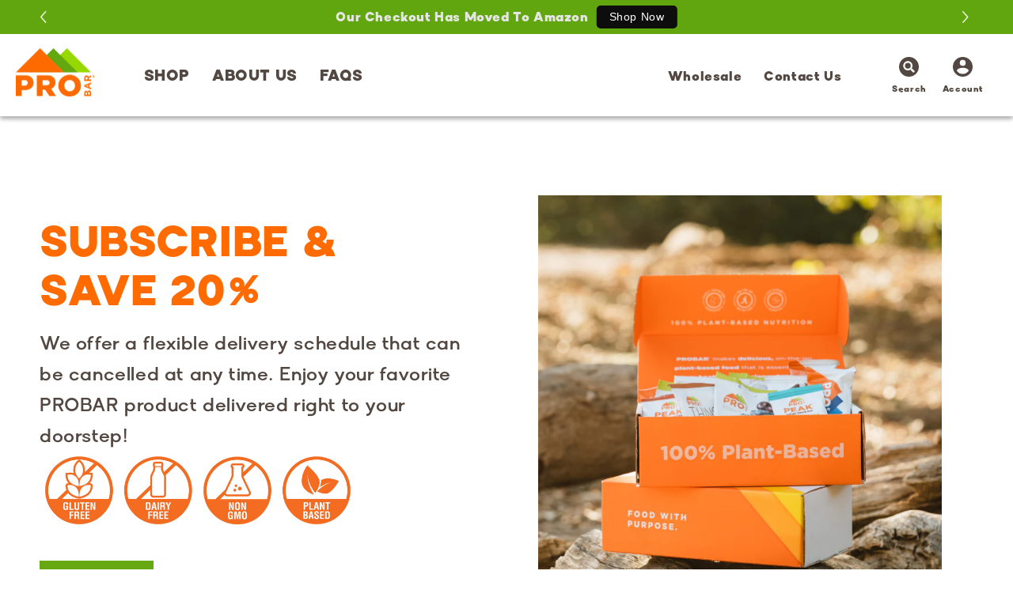

--- FILE ---
content_type: text/html; charset=utf-8
request_url: https://theprobar.com/pages/subscribe-save
body_size: 39473
content:
<!doctype html>
<html class="no-js" lang="en">
  <head>
    <meta charset="utf-8">
    <meta http-equiv="X-UA-Compatible" content="IE=edge">
    <meta name="viewport" content="width=device-width,initial-scale=1">
    <meta name="theme-color" content="">
    <link rel="canonical" href="https://theprobar.com/pages/subscribe-save"><link rel="icon" type="image/png" href="//theprobar.com/cdn/shop/files/Favicon_1.png?crop=center&height=32&v=1680540250&width=32"><link rel="preconnect" href="https://fonts.shopifycdn.com" crossorigin>
    <script type="text/javascript" src="//script.crazyegg.com/pages/scripts/0123/2057.js" async="async"></script>
    
    <script src="https://cdn-widgetsrepository.yotpo.com/v1/loader/wyAEZEbUq8fY8wZuM3jfx37C7ctv8Vd5cQkUTq5x" async></script>

    <title>
      Subscribe &amp; Save
 &ndash; PROBAR</title>

    
      <meta name="description" content="Want to save money on your future PROBAR orders? Our Subscribe &amp; Save service ensures you get fresh, delicious meal bars for your adventures for less!">
    

    

<meta property="og:site_name" content="PROBAR">
<meta property="og:url" content="https://theprobar.com/pages/subscribe-save">
<meta property="og:title" content="Subscribe &amp; Save">
<meta property="og:type" content="website">
<meta property="og:description" content="Want to save money on your future PROBAR orders? Our Subscribe &amp; Save service ensures you get fresh, delicious meal bars for your adventures for less!"><meta property="og:image" content="http://theprobar.com/cdn/shop/files/3Peaks_Logo_815daa2a-fe35-4e99-9415-db1477d1f164.jpg?v=1604351532">
  <meta property="og:image:secure_url" content="https://theprobar.com/cdn/shop/files/3Peaks_Logo_815daa2a-fe35-4e99-9415-db1477d1f164.jpg?v=1604351532">
  <meta property="og:image:width" content="1320">
  <meta property="og:image:height" content="880"><meta name="twitter:card" content="summary_large_image">
<meta name="twitter:title" content="Subscribe &amp; Save">
<meta name="twitter:description" content="Want to save money on your future PROBAR orders? Our Subscribe &amp; Save service ensures you get fresh, delicious meal bars for your adventures for less!">


    <script src="//theprobar.com/cdn/shop/t/112/assets/constants.js?v=58251544750838685771761670330" defer="defer"></script>
    <script src="//theprobar.com/cdn/shop/t/112/assets/pubsub.js?v=158357773527763999511761670330" defer="defer"></script>
    <script src="//theprobar.com/cdn/shop/t/112/assets/global.js?v=54939145903281508041761670330" defer="defer"></script><script src="//theprobar.com/cdn/shop/t/112/assets/animations.js?v=88693664871331136111761670330" defer="defer"></script><!-- Splide Integration -->
    <script src="
    https://cdn.jsdelivr.net/npm/@splidejs/splide@4.1.4/dist/js/splide.min.js
    "></script>
    <link href="
    https://cdn.jsdelivr.net/npm/@splidejs/splide@4.1.4/dist/css/splide.min.css
    " rel="stylesheet">

    <link rel="preload" href="//theprobar.com/cdn/shop/t/112/assets/custom.css?v=38226230800722760131763062950" as="style">
    <link rel="stylesheet" href="//theprobar.com/cdn/shop/t/112/assets/custom.css?v=38226230800722760131763062950">

    <script>window.performance && window.performance.mark && window.performance.mark('shopify.content_for_header.start');</script><meta name="google-site-verification" content="aMCTbz7s5icpNuyZU7PalOaMRTEbtFRm5B-5fq-DnBY">
<meta id="shopify-digital-wallet" name="shopify-digital-wallet" content="/7401734191/digital_wallets/dialog">
<meta name="shopify-checkout-api-token" content="d6cd81e7388b24b7e274259b696e4e80">
<meta id="in-context-paypal-metadata" data-shop-id="7401734191" data-venmo-supported="false" data-environment="production" data-locale="en_US" data-paypal-v4="true" data-currency="USD">
<script async="async" src="/checkouts/internal/preloads.js?locale=en-US"></script>
<link rel="preconnect" href="https://shop.app" crossorigin="anonymous">
<script async="async" src="https://shop.app/checkouts/internal/preloads.js?locale=en-US&shop_id=7401734191" crossorigin="anonymous"></script>
<script id="apple-pay-shop-capabilities" type="application/json">{"shopId":7401734191,"countryCode":"US","currencyCode":"USD","merchantCapabilities":["supports3DS"],"merchantId":"gid:\/\/shopify\/Shop\/7401734191","merchantName":"PROBAR","requiredBillingContactFields":["postalAddress","email"],"requiredShippingContactFields":["postalAddress","email"],"shippingType":"shipping","supportedNetworks":["visa","masterCard","amex","discover","elo","jcb"],"total":{"type":"pending","label":"PROBAR","amount":"1.00"},"shopifyPaymentsEnabled":true,"supportsSubscriptions":true}</script>
<script id="shopify-features" type="application/json">{"accessToken":"d6cd81e7388b24b7e274259b696e4e80","betas":["rich-media-storefront-analytics"],"domain":"theprobar.com","predictiveSearch":true,"shopId":7401734191,"locale":"en"}</script>
<script>var Shopify = Shopify || {};
Shopify.shop = "theprobarllc.myshopify.com";
Shopify.locale = "en";
Shopify.currency = {"active":"USD","rate":"1.0"};
Shopify.country = "US";
Shopify.theme = {"name":"Probar | No Ecommerce Nov 2025","id":142316437573,"schema_name":"Dawn","schema_version":"11.0.0","theme_store_id":null,"role":"main"};
Shopify.theme.handle = "null";
Shopify.theme.style = {"id":null,"handle":null};
Shopify.cdnHost = "theprobar.com/cdn";
Shopify.routes = Shopify.routes || {};
Shopify.routes.root = "/";</script>
<script type="module">!function(o){(o.Shopify=o.Shopify||{}).modules=!0}(window);</script>
<script>!function(o){function n(){var o=[];function n(){o.push(Array.prototype.slice.apply(arguments))}return n.q=o,n}var t=o.Shopify=o.Shopify||{};t.loadFeatures=n(),t.autoloadFeatures=n()}(window);</script>
<script>
  window.ShopifyPay = window.ShopifyPay || {};
  window.ShopifyPay.apiHost = "shop.app\/pay";
  window.ShopifyPay.redirectState = null;
</script>
<script id="shop-js-analytics" type="application/json">{"pageType":"page"}</script>
<script defer="defer" async type="module" src="//theprobar.com/cdn/shopifycloud/shop-js/modules/v2/client.init-shop-cart-sync_BdyHc3Nr.en.esm.js"></script>
<script defer="defer" async type="module" src="//theprobar.com/cdn/shopifycloud/shop-js/modules/v2/chunk.common_Daul8nwZ.esm.js"></script>
<script type="module">
  await import("//theprobar.com/cdn/shopifycloud/shop-js/modules/v2/client.init-shop-cart-sync_BdyHc3Nr.en.esm.js");
await import("//theprobar.com/cdn/shopifycloud/shop-js/modules/v2/chunk.common_Daul8nwZ.esm.js");

  window.Shopify.SignInWithShop?.initShopCartSync?.({"fedCMEnabled":true,"windoidEnabled":true});

</script>
<script>
  window.Shopify = window.Shopify || {};
  if (!window.Shopify.featureAssets) window.Shopify.featureAssets = {};
  window.Shopify.featureAssets['shop-js'] = {"shop-cart-sync":["modules/v2/client.shop-cart-sync_QYOiDySF.en.esm.js","modules/v2/chunk.common_Daul8nwZ.esm.js"],"init-fed-cm":["modules/v2/client.init-fed-cm_DchLp9rc.en.esm.js","modules/v2/chunk.common_Daul8nwZ.esm.js"],"shop-button":["modules/v2/client.shop-button_OV7bAJc5.en.esm.js","modules/v2/chunk.common_Daul8nwZ.esm.js"],"init-windoid":["modules/v2/client.init-windoid_DwxFKQ8e.en.esm.js","modules/v2/chunk.common_Daul8nwZ.esm.js"],"shop-cash-offers":["modules/v2/client.shop-cash-offers_DWtL6Bq3.en.esm.js","modules/v2/chunk.common_Daul8nwZ.esm.js","modules/v2/chunk.modal_CQq8HTM6.esm.js"],"shop-toast-manager":["modules/v2/client.shop-toast-manager_CX9r1SjA.en.esm.js","modules/v2/chunk.common_Daul8nwZ.esm.js"],"init-shop-email-lookup-coordinator":["modules/v2/client.init-shop-email-lookup-coordinator_UhKnw74l.en.esm.js","modules/v2/chunk.common_Daul8nwZ.esm.js"],"pay-button":["modules/v2/client.pay-button_DzxNnLDY.en.esm.js","modules/v2/chunk.common_Daul8nwZ.esm.js"],"avatar":["modules/v2/client.avatar_BTnouDA3.en.esm.js"],"init-shop-cart-sync":["modules/v2/client.init-shop-cart-sync_BdyHc3Nr.en.esm.js","modules/v2/chunk.common_Daul8nwZ.esm.js"],"shop-login-button":["modules/v2/client.shop-login-button_D8B466_1.en.esm.js","modules/v2/chunk.common_Daul8nwZ.esm.js","modules/v2/chunk.modal_CQq8HTM6.esm.js"],"init-customer-accounts-sign-up":["modules/v2/client.init-customer-accounts-sign-up_C8fpPm4i.en.esm.js","modules/v2/client.shop-login-button_D8B466_1.en.esm.js","modules/v2/chunk.common_Daul8nwZ.esm.js","modules/v2/chunk.modal_CQq8HTM6.esm.js"],"init-shop-for-new-customer-accounts":["modules/v2/client.init-shop-for-new-customer-accounts_CVTO0Ztu.en.esm.js","modules/v2/client.shop-login-button_D8B466_1.en.esm.js","modules/v2/chunk.common_Daul8nwZ.esm.js","modules/v2/chunk.modal_CQq8HTM6.esm.js"],"init-customer-accounts":["modules/v2/client.init-customer-accounts_dRgKMfrE.en.esm.js","modules/v2/client.shop-login-button_D8B466_1.en.esm.js","modules/v2/chunk.common_Daul8nwZ.esm.js","modules/v2/chunk.modal_CQq8HTM6.esm.js"],"shop-follow-button":["modules/v2/client.shop-follow-button_CkZpjEct.en.esm.js","modules/v2/chunk.common_Daul8nwZ.esm.js","modules/v2/chunk.modal_CQq8HTM6.esm.js"],"lead-capture":["modules/v2/client.lead-capture_BntHBhfp.en.esm.js","modules/v2/chunk.common_Daul8nwZ.esm.js","modules/v2/chunk.modal_CQq8HTM6.esm.js"],"checkout-modal":["modules/v2/client.checkout-modal_CfxcYbTm.en.esm.js","modules/v2/chunk.common_Daul8nwZ.esm.js","modules/v2/chunk.modal_CQq8HTM6.esm.js"],"shop-login":["modules/v2/client.shop-login_Da4GZ2H6.en.esm.js","modules/v2/chunk.common_Daul8nwZ.esm.js","modules/v2/chunk.modal_CQq8HTM6.esm.js"],"payment-terms":["modules/v2/client.payment-terms_MV4M3zvL.en.esm.js","modules/v2/chunk.common_Daul8nwZ.esm.js","modules/v2/chunk.modal_CQq8HTM6.esm.js"]};
</script>
<script>(function() {
  var isLoaded = false;
  function asyncLoad() {
    if (isLoaded) return;
    isLoaded = true;
    var urls = ["https:\/\/d23dclunsivw3h.cloudfront.net\/redirect-app.js?shop=theprobarllc.myshopify.com","https:\/\/d18eg7dreypte5.cloudfront.net\/scripts\/integrations\/subscription.js?shop=theprobarllc.myshopify.com","https:\/\/kp-9dfa.klickly.com\/boa.js?v=13\u0026tw=0\u0026ga4=1\u0026version=v2\u0026platform=shopify\u0026account_id=1248\u0026b_type_cart=3a98e394e69461ed\u0026b_type_visit=4b7b42a0c9ec5649\u0026b_type_checkout=26c3f7bbc3109b1c\u0026shop=theprobarllc.myshopify.com","https:\/\/d18eg7dreypte5.cloudfront.net\/browse-abandonment\/smsbump_timer.js?shop=theprobarllc.myshopify.com","https:\/\/d18eg7dreypte5.cloudfront.net\/browse-abandonment\/v2\/browse_abandonment.js?shop=theprobarllc.myshopify.com"];
    for (var i = 0; i < urls.length; i++) {
      var s = document.createElement('script');
      s.type = 'text/javascript';
      s.async = true;
      s.src = urls[i];
      var x = document.getElementsByTagName('script')[0];
      x.parentNode.insertBefore(s, x);
    }
  };
  if(window.attachEvent) {
    window.attachEvent('onload', asyncLoad);
  } else {
    window.addEventListener('load', asyncLoad, false);
  }
})();</script>
<script id="__st">var __st={"a":7401734191,"offset":-25200,"reqid":"e4ba02c6-b22e-4689-b80d-4691c6154995-1768967917","pageurl":"theprobar.com\/pages\/subscribe-save","s":"pages-80400547909","u":"399d3cc918e3","p":"page","rtyp":"page","rid":80400547909};</script>
<script>window.ShopifyPaypalV4VisibilityTracking = true;</script>
<script id="captcha-bootstrap">!function(){'use strict';const t='contact',e='account',n='new_comment',o=[[t,t],['blogs',n],['comments',n],[t,'customer']],c=[[e,'customer_login'],[e,'guest_login'],[e,'recover_customer_password'],[e,'create_customer']],r=t=>t.map((([t,e])=>`form[action*='/${t}']:not([data-nocaptcha='true']) input[name='form_type'][value='${e}']`)).join(','),a=t=>()=>t?[...document.querySelectorAll(t)].map((t=>t.form)):[];function s(){const t=[...o],e=r(t);return a(e)}const i='password',u='form_key',d=['recaptcha-v3-token','g-recaptcha-response','h-captcha-response',i],f=()=>{try{return window.sessionStorage}catch{return}},m='__shopify_v',_=t=>t.elements[u];function p(t,e,n=!1){try{const o=window.sessionStorage,c=JSON.parse(o.getItem(e)),{data:r}=function(t){const{data:e,action:n}=t;return t[m]||n?{data:e,action:n}:{data:t,action:n}}(c);for(const[e,n]of Object.entries(r))t.elements[e]&&(t.elements[e].value=n);n&&o.removeItem(e)}catch(o){console.error('form repopulation failed',{error:o})}}const l='form_type',E='cptcha';function T(t){t.dataset[E]=!0}const w=window,h=w.document,L='Shopify',v='ce_forms',y='captcha';let A=!1;((t,e)=>{const n=(g='f06e6c50-85a8-45c8-87d0-21a2b65856fe',I='https://cdn.shopify.com/shopifycloud/storefront-forms-hcaptcha/ce_storefront_forms_captcha_hcaptcha.v1.5.2.iife.js',D={infoText:'Protected by hCaptcha',privacyText:'Privacy',termsText:'Terms'},(t,e,n)=>{const o=w[L][v],c=o.bindForm;if(c)return c(t,g,e,D).then(n);var r;o.q.push([[t,g,e,D],n]),r=I,A||(h.body.append(Object.assign(h.createElement('script'),{id:'captcha-provider',async:!0,src:r})),A=!0)});var g,I,D;w[L]=w[L]||{},w[L][v]=w[L][v]||{},w[L][v].q=[],w[L][y]=w[L][y]||{},w[L][y].protect=function(t,e){n(t,void 0,e),T(t)},Object.freeze(w[L][y]),function(t,e,n,w,h,L){const[v,y,A,g]=function(t,e,n){const i=e?o:[],u=t?c:[],d=[...i,...u],f=r(d),m=r(i),_=r(d.filter((([t,e])=>n.includes(e))));return[a(f),a(m),a(_),s()]}(w,h,L),I=t=>{const e=t.target;return e instanceof HTMLFormElement?e:e&&e.form},D=t=>v().includes(t);t.addEventListener('submit',(t=>{const e=I(t);if(!e)return;const n=D(e)&&!e.dataset.hcaptchaBound&&!e.dataset.recaptchaBound,o=_(e),c=g().includes(e)&&(!o||!o.value);(n||c)&&t.preventDefault(),c&&!n&&(function(t){try{if(!f())return;!function(t){const e=f();if(!e)return;const n=_(t);if(!n)return;const o=n.value;o&&e.removeItem(o)}(t);const e=Array.from(Array(32),(()=>Math.random().toString(36)[2])).join('');!function(t,e){_(t)||t.append(Object.assign(document.createElement('input'),{type:'hidden',name:u})),t.elements[u].value=e}(t,e),function(t,e){const n=f();if(!n)return;const o=[...t.querySelectorAll(`input[type='${i}']`)].map((({name:t})=>t)),c=[...d,...o],r={};for(const[a,s]of new FormData(t).entries())c.includes(a)||(r[a]=s);n.setItem(e,JSON.stringify({[m]:1,action:t.action,data:r}))}(t,e)}catch(e){console.error('failed to persist form',e)}}(e),e.submit())}));const S=(t,e)=>{t&&!t.dataset[E]&&(n(t,e.some((e=>e===t))),T(t))};for(const o of['focusin','change'])t.addEventListener(o,(t=>{const e=I(t);D(e)&&S(e,y())}));const B=e.get('form_key'),M=e.get(l),P=B&&M;t.addEventListener('DOMContentLoaded',(()=>{const t=y();if(P)for(const e of t)e.elements[l].value===M&&p(e,B);[...new Set([...A(),...v().filter((t=>'true'===t.dataset.shopifyCaptcha))])].forEach((e=>S(e,t)))}))}(h,new URLSearchParams(w.location.search),n,t,e,['guest_login'])})(!1,!0)}();</script>
<script integrity="sha256-4kQ18oKyAcykRKYeNunJcIwy7WH5gtpwJnB7kiuLZ1E=" data-source-attribution="shopify.loadfeatures" defer="defer" src="//theprobar.com/cdn/shopifycloud/storefront/assets/storefront/load_feature-a0a9edcb.js" crossorigin="anonymous"></script>
<script crossorigin="anonymous" defer="defer" src="//theprobar.com/cdn/shopifycloud/storefront/assets/shopify_pay/storefront-65b4c6d7.js?v=20250812"></script>
<script data-source-attribution="shopify.dynamic_checkout.dynamic.init">var Shopify=Shopify||{};Shopify.PaymentButton=Shopify.PaymentButton||{isStorefrontPortableWallets:!0,init:function(){window.Shopify.PaymentButton.init=function(){};var t=document.createElement("script");t.src="https://theprobar.com/cdn/shopifycloud/portable-wallets/latest/portable-wallets.en.js",t.type="module",document.head.appendChild(t)}};
</script>
<script data-source-attribution="shopify.dynamic_checkout.buyer_consent">
  function portableWalletsHideBuyerConsent(e){var t=document.getElementById("shopify-buyer-consent"),n=document.getElementById("shopify-subscription-policy-button");t&&n&&(t.classList.add("hidden"),t.setAttribute("aria-hidden","true"),n.removeEventListener("click",e))}function portableWalletsShowBuyerConsent(e){var t=document.getElementById("shopify-buyer-consent"),n=document.getElementById("shopify-subscription-policy-button");t&&n&&(t.classList.remove("hidden"),t.removeAttribute("aria-hidden"),n.addEventListener("click",e))}window.Shopify?.PaymentButton&&(window.Shopify.PaymentButton.hideBuyerConsent=portableWalletsHideBuyerConsent,window.Shopify.PaymentButton.showBuyerConsent=portableWalletsShowBuyerConsent);
</script>
<script data-source-attribution="shopify.dynamic_checkout.cart.bootstrap">document.addEventListener("DOMContentLoaded",(function(){function t(){return document.querySelector("shopify-accelerated-checkout-cart, shopify-accelerated-checkout")}if(t())Shopify.PaymentButton.init();else{new MutationObserver((function(e,n){t()&&(Shopify.PaymentButton.init(),n.disconnect())})).observe(document.body,{childList:!0,subtree:!0})}}));
</script>
<link id="shopify-accelerated-checkout-styles" rel="stylesheet" media="screen" href="https://theprobar.com/cdn/shopifycloud/portable-wallets/latest/accelerated-checkout-backwards-compat.css" crossorigin="anonymous">
<style id="shopify-accelerated-checkout-cart">
        #shopify-buyer-consent {
  margin-top: 1em;
  display: inline-block;
  width: 100%;
}

#shopify-buyer-consent.hidden {
  display: none;
}

#shopify-subscription-policy-button {
  background: none;
  border: none;
  padding: 0;
  text-decoration: underline;
  font-size: inherit;
  cursor: pointer;
}

#shopify-subscription-policy-button::before {
  box-shadow: none;
}

      </style>
<script id="sections-script" data-sections="header" defer="defer" src="//theprobar.com/cdn/shop/t/112/compiled_assets/scripts.js?v=24957"></script>
<script>window.performance && window.performance.mark && window.performance.mark('shopify.content_for_header.end');</script>


    <style data-shopify>
      @font-face {
  font-family: Assistant;
  font-weight: 400;
  font-style: normal;
  font-display: swap;
  src: url("//theprobar.com/cdn/fonts/assistant/assistant_n4.9120912a469cad1cc292572851508ca49d12e768.woff2") format("woff2"),
       url("//theprobar.com/cdn/fonts/assistant/assistant_n4.6e9875ce64e0fefcd3f4446b7ec9036b3ddd2985.woff") format("woff");
}

      @font-face {
  font-family: Assistant;
  font-weight: 700;
  font-style: normal;
  font-display: swap;
  src: url("//theprobar.com/cdn/fonts/assistant/assistant_n7.bf44452348ec8b8efa3aa3068825305886b1c83c.woff2") format("woff2"),
       url("//theprobar.com/cdn/fonts/assistant/assistant_n7.0c887fee83f6b3bda822f1150b912c72da0f7b64.woff") format("woff");
}

      
      
      @font-face {
  font-family: Assistant;
  font-weight: 400;
  font-style: normal;
  font-display: swap;
  src: url("//theprobar.com/cdn/fonts/assistant/assistant_n4.9120912a469cad1cc292572851508ca49d12e768.woff2") format("woff2"),
       url("//theprobar.com/cdn/fonts/assistant/assistant_n4.6e9875ce64e0fefcd3f4446b7ec9036b3ddd2985.woff") format("woff");
}


      
        :root,
        .color-background-1 {
          --color-background: 255,255,255;
        
          --gradient-background: #ffffff;
        
        --color-foreground: 18,18,18;
        --color-shadow: 18,18,18;
        --color-button: 18,18,18;
        --color-button-text: 255,255,255;
        --color-secondary-button: 255,255,255;
        --color-secondary-button-text: 18,18,18;
        --color-link: 18,18,18;
        --color-badge-foreground: 18,18,18;
        --color-badge-background: 255,255,255;
        --color-badge-border: 18,18,18;
        --payment-terms-background-color: rgb(255 255 255);
      }
      
        
        .color-background-2 {
          --color-background: 243,243,243;
        
          --gradient-background: #f3f3f3;
        
        --color-foreground: 18,18,18;
        --color-shadow: 18,18,18;
        --color-button: 18,18,18;
        --color-button-text: 243,243,243;
        --color-secondary-button: 243,243,243;
        --color-secondary-button-text: 18,18,18;
        --color-link: 18,18,18;
        --color-badge-foreground: 18,18,18;
        --color-badge-background: 243,243,243;
        --color-badge-border: 18,18,18;
        --payment-terms-background-color: rgb(243 243 243);
      }
      
        
        .color-inverse {
          --color-background: 18,18,18;
        
          --gradient-background: #121212;
        
        --color-foreground: 255,255,255;
        --color-shadow: 18,18,18;
        --color-button: 255,255,255;
        --color-button-text: 18,18,18;
        --color-secondary-button: 18,18,18;
        --color-secondary-button-text: 255,255,255;
        --color-link: 255,255,255;
        --color-badge-foreground: 255,255,255;
        --color-badge-background: 18,18,18;
        --color-badge-border: 255,255,255;
        --payment-terms-background-color: rgb(18 18 18);
      }
      
        
        .color-accent-1 {
          --color-background: 18,18,18;
        
          --gradient-background: #121212;
        
        --color-foreground: 255,255,255;
        --color-shadow: 18,18,18;
        --color-button: 255,255,255;
        --color-button-text: 18,18,18;
        --color-secondary-button: 18,18,18;
        --color-secondary-button-text: 255,255,255;
        --color-link: 255,255,255;
        --color-badge-foreground: 255,255,255;
        --color-badge-background: 18,18,18;
        --color-badge-border: 255,255,255;
        --payment-terms-background-color: rgb(18 18 18);
      }
      
        
        .color-accent-2 {
          --color-background: 51,79,180;
        
          --gradient-background: #334fb4;
        
        --color-foreground: 255,255,255;
        --color-shadow: 18,18,18;
        --color-button: 255,255,255;
        --color-button-text: 51,79,180;
        --color-secondary-button: 51,79,180;
        --color-secondary-button-text: 255,255,255;
        --color-link: 255,255,255;
        --color-badge-foreground: 255,255,255;
        --color-badge-background: 51,79,180;
        --color-badge-border: 255,255,255;
        --payment-terms-background-color: rgb(51 79 180);
      }
      

      body, .color-background-1, .color-background-2, .color-inverse, .color-accent-1, .color-accent-2 {
        color: rgba(var(--color-foreground), 0.75);
        background-color: rgb(var(--color-background));
      }

      :root {
        --font-body-family: Assistant, sans-serif;
        --font-body-style: normal;
        --font-body-weight: 400;
        --font-body-weight-bold: 700;

        --font-heading-family: Assistant, sans-serif;
        --font-heading-style: normal;
        --font-heading-weight: 400;

        --font-body-scale: 1.0;
        --font-heading-scale: 1.0;

        --media-padding: px;
        --media-border-opacity: 0.05;
        --media-border-width: 1px;
        --media-radius: 0px;
        --media-shadow-opacity: 0.0;
        --media-shadow-horizontal-offset: 0px;
        --media-shadow-vertical-offset: 0px;
        --media-shadow-blur-radius: 0px;
        --media-shadow-visible: 0;

        --page-width: 120rem;
        --page-width-margin: 0rem;

        --product-card-image-padding: 0.0rem;
        --product-card-corner-radius: 0.0rem;
        --product-card-text-alignment: left;
        --product-card-border-width: 0.0rem;
        --product-card-border-opacity: 0.0;
        --product-card-shadow-opacity: 0.1;
        --product-card-shadow-visible: 1;
        --product-card-shadow-horizontal-offset: 0.0rem;
        --product-card-shadow-vertical-offset: 0.0rem;
        --product-card-shadow-blur-radius: 0.0rem;

        --collection-card-image-padding: 0.0rem;
        --collection-card-corner-radius: 0.0rem;
        --collection-card-text-alignment: left;
        --collection-card-border-width: 0.0rem;
        --collection-card-border-opacity: 0.0;
        --collection-card-shadow-opacity: 0.1;
        --collection-card-shadow-visible: 1;
        --collection-card-shadow-horizontal-offset: 0.0rem;
        --collection-card-shadow-vertical-offset: 0.0rem;
        --collection-card-shadow-blur-radius: 0.0rem;

        --blog-card-image-padding: 0.0rem;
        --blog-card-corner-radius: 0.0rem;
        --blog-card-text-alignment: left;
        --blog-card-border-width: 0.0rem;
        --blog-card-border-opacity: 0.0;
        --blog-card-shadow-opacity: 0.1;
        --blog-card-shadow-visible: 1;
        --blog-card-shadow-horizontal-offset: 0.0rem;
        --blog-card-shadow-vertical-offset: 0.0rem;
        --blog-card-shadow-blur-radius: 0.0rem;

        --badge-corner-radius: 0.0rem;

        --popup-border-width: 1px;
        --popup-border-opacity: 0.1;
        --popup-corner-radius: 0px;
        --popup-shadow-opacity: 0.0;
        --popup-shadow-horizontal-offset: 0px;
        --popup-shadow-vertical-offset: 0px;
        --popup-shadow-blur-radius: 0px;

        --drawer-border-width: 1px;
        --drawer-border-opacity: 0.1;
        --drawer-shadow-opacity: 0.0;
        --drawer-shadow-horizontal-offset: 0px;
        --drawer-shadow-vertical-offset: 0px;
        --drawer-shadow-blur-radius: 0px;

        --spacing-sections-desktop: 0px;
        --spacing-sections-mobile: 0px;

        --grid-desktop-vertical-spacing: 8px;
        --grid-desktop-horizontal-spacing: 8px;
        --grid-mobile-vertical-spacing: 4px;
        --grid-mobile-horizontal-spacing: 4px;

        --text-boxes-border-opacity: 0.0;
        --text-boxes-border-width: 0px;
        --text-boxes-radius: 0px;
        --text-boxes-shadow-opacity: 0.0;
        --text-boxes-shadow-visible: 0;
        --text-boxes-shadow-horizontal-offset: 0px;
        --text-boxes-shadow-vertical-offset: 0px;
        --text-boxes-shadow-blur-radius: 0px;

        --buttons-radius: 0px;
        --buttons-radius-outset: 0px;
        --buttons-border-width: 1px;
        --buttons-border-opacity: 1.0;
        --buttons-shadow-opacity: 0.0;
        --buttons-shadow-visible: 0;
        --buttons-shadow-horizontal-offset: 0px;
        --buttons-shadow-vertical-offset: 0px;
        --buttons-shadow-blur-radius: 0px;
        --buttons-border-offset: 0px;

        --inputs-radius: 0px;
        --inputs-border-width: 1px;
        --inputs-border-opacity: 0.55;
        --inputs-shadow-opacity: 0.0;
        --inputs-shadow-horizontal-offset: 0px;
        --inputs-margin-offset: 0px;
        --inputs-shadow-vertical-offset: 0px;
        --inputs-shadow-blur-radius: 0px;
        --inputs-radius-outset: 0px;

        --variant-pills-radius: 40px;
        --variant-pills-border-width: 1px;
        --variant-pills-border-opacity: 0.55;
        --variant-pills-shadow-opacity: 0.0;
        --variant-pills-shadow-horizontal-offset: 0px;
        --variant-pills-shadow-vertical-offset: 0px;
        --variant-pills-shadow-blur-radius: 0px;
      }

      *,
      *::before,
      *::after {
        box-sizing: inherit;
      }

      html {
        box-sizing: border-box;
        font-size: calc(var(--font-body-scale) * 62.5%);
        height: 100%;
      }

      body {
        display: grid;
        grid: inherit;
        grid-template-rows: auto auto 1fr auto;
        grid-template-columns: 100%;
        min-height: 100%;
        margin: 0;
        font-size: 1.5rem;
        letter-spacing: 0.06rem;
        line-height: calc(1 + 0.8 / var(--font-body-scale));
        font-family: var(--font-body-family);
        font-style: var(--font-body-style);
        font-weight: var(--font-body-weight);
      }

      @media screen and (min-width: 750px) {
        body {
          font-size: 1.6rem;
        }
      }
    </style>

    <link href="//theprobar.com/cdn/shop/t/112/assets/base.css?v=60245687397539333241761670330" rel="stylesheet" type="text/css" media="all" />
    <link href="//theprobar.com/cdn/shop/t/112/assets/custom.css?v=38226230800722760131763062950" rel="stylesheet" type="text/css" media="all" />
<link rel="preload" as="font" href="//theprobar.com/cdn/fonts/assistant/assistant_n4.9120912a469cad1cc292572851508ca49d12e768.woff2" type="font/woff2" crossorigin><link rel="preload" as="font" href="//theprobar.com/cdn/fonts/assistant/assistant_n4.9120912a469cad1cc292572851508ca49d12e768.woff2" type="font/woff2" crossorigin><link
        rel="stylesheet"
        href="//theprobar.com/cdn/shop/t/112/assets/component-predictive-search.css?v=118923337488134913561761670330"
        media="print"
        onload="this.media='all'"
      ><script>
      document.documentElement.className = document.documentElement.className.replace('no-js', 'js');
      if (Shopify.designMode) {
        document.documentElement.classList.add('shopify-design-mode');
      }
    </script>
    <script src="https://cdn-widgetsrepository.yotpo.com/v1/loader/2NfqEklp87SpS5oFl9pZLQ" async></script>
<!-- BEGIN app block: shopify://apps/amazon-reviews/blocks/product-rating-snippet-embed/88ab28f3-a438-4eb3-a83e-f1a9c62c5069 -->



<!-- END app block --><!-- BEGIN app block: shopify://apps/klaviyo-email-marketing-sms/blocks/klaviyo-onsite-embed/2632fe16-c075-4321-a88b-50b567f42507 -->












  <script async src="https://static.klaviyo.com/onsite/js/KZfZrj/klaviyo.js?company_id=KZfZrj"></script>
  <script>!function(){if(!window.klaviyo){window._klOnsite=window._klOnsite||[];try{window.klaviyo=new Proxy({},{get:function(n,i){return"push"===i?function(){var n;(n=window._klOnsite).push.apply(n,arguments)}:function(){for(var n=arguments.length,o=new Array(n),w=0;w<n;w++)o[w]=arguments[w];var t="function"==typeof o[o.length-1]?o.pop():void 0,e=new Promise((function(n){window._klOnsite.push([i].concat(o,[function(i){t&&t(i),n(i)}]))}));return e}}})}catch(n){window.klaviyo=window.klaviyo||[],window.klaviyo.push=function(){var n;(n=window._klOnsite).push.apply(n,arguments)}}}}();</script>

  




  <script>
    window.klaviyoReviewsProductDesignMode = false
  </script>







<!-- END app block --><!-- BEGIN app block: shopify://apps/black-crow-ai-that-delivers/blocks/blackcrow_ai_script/3e73f597-cb71-47a1-8a06-0c931482ecd2 -->

<script type="text/javascript" async src="https://shopify-init.blackcrow.ai/js/core/theprobarllc.js?shop=theprobarllc.myshopify.com&tagSrc=ShopifyThemeAppExtension"></script>


<!-- END app block --><script src="https://cdn.shopify.com/extensions/4d5a2c47-c9fc-4724-a26e-14d501c856c6/attrac-6/assets/attrac-embed-bars.js" type="text/javascript" defer="defer"></script>
<link href="https://monorail-edge.shopifysvc.com" rel="dns-prefetch">
<script>(function(){if ("sendBeacon" in navigator && "performance" in window) {try {var session_token_from_headers = performance.getEntriesByType('navigation')[0].serverTiming.find(x => x.name == '_s').description;} catch {var session_token_from_headers = undefined;}var session_cookie_matches = document.cookie.match(/_shopify_s=([^;]*)/);var session_token_from_cookie = session_cookie_matches && session_cookie_matches.length === 2 ? session_cookie_matches[1] : "";var session_token = session_token_from_headers || session_token_from_cookie || "";function handle_abandonment_event(e) {var entries = performance.getEntries().filter(function(entry) {return /monorail-edge.shopifysvc.com/.test(entry.name);});if (!window.abandonment_tracked && entries.length === 0) {window.abandonment_tracked = true;var currentMs = Date.now();var navigation_start = performance.timing.navigationStart;var payload = {shop_id: 7401734191,url: window.location.href,navigation_start,duration: currentMs - navigation_start,session_token,page_type: "page"};window.navigator.sendBeacon("https://monorail-edge.shopifysvc.com/v1/produce", JSON.stringify({schema_id: "online_store_buyer_site_abandonment/1.1",payload: payload,metadata: {event_created_at_ms: currentMs,event_sent_at_ms: currentMs}}));}}window.addEventListener('pagehide', handle_abandonment_event);}}());</script>
<script id="web-pixels-manager-setup">(function e(e,d,r,n,o){if(void 0===o&&(o={}),!Boolean(null===(a=null===(i=window.Shopify)||void 0===i?void 0:i.analytics)||void 0===a?void 0:a.replayQueue)){var i,a;window.Shopify=window.Shopify||{};var t=window.Shopify;t.analytics=t.analytics||{};var s=t.analytics;s.replayQueue=[],s.publish=function(e,d,r){return s.replayQueue.push([e,d,r]),!0};try{self.performance.mark("wpm:start")}catch(e){}var l=function(){var e={modern:/Edge?\/(1{2}[4-9]|1[2-9]\d|[2-9]\d{2}|\d{4,})\.\d+(\.\d+|)|Firefox\/(1{2}[4-9]|1[2-9]\d|[2-9]\d{2}|\d{4,})\.\d+(\.\d+|)|Chrom(ium|e)\/(9{2}|\d{3,})\.\d+(\.\d+|)|(Maci|X1{2}).+ Version\/(15\.\d+|(1[6-9]|[2-9]\d|\d{3,})\.\d+)([,.]\d+|)( \(\w+\)|)( Mobile\/\w+|) Safari\/|Chrome.+OPR\/(9{2}|\d{3,})\.\d+\.\d+|(CPU[ +]OS|iPhone[ +]OS|CPU[ +]iPhone|CPU IPhone OS|CPU iPad OS)[ +]+(15[._]\d+|(1[6-9]|[2-9]\d|\d{3,})[._]\d+)([._]\d+|)|Android:?[ /-](13[3-9]|1[4-9]\d|[2-9]\d{2}|\d{4,})(\.\d+|)(\.\d+|)|Android.+Firefox\/(13[5-9]|1[4-9]\d|[2-9]\d{2}|\d{4,})\.\d+(\.\d+|)|Android.+Chrom(ium|e)\/(13[3-9]|1[4-9]\d|[2-9]\d{2}|\d{4,})\.\d+(\.\d+|)|SamsungBrowser\/([2-9]\d|\d{3,})\.\d+/,legacy:/Edge?\/(1[6-9]|[2-9]\d|\d{3,})\.\d+(\.\d+|)|Firefox\/(5[4-9]|[6-9]\d|\d{3,})\.\d+(\.\d+|)|Chrom(ium|e)\/(5[1-9]|[6-9]\d|\d{3,})\.\d+(\.\d+|)([\d.]+$|.*Safari\/(?![\d.]+ Edge\/[\d.]+$))|(Maci|X1{2}).+ Version\/(10\.\d+|(1[1-9]|[2-9]\d|\d{3,})\.\d+)([,.]\d+|)( \(\w+\)|)( Mobile\/\w+|) Safari\/|Chrome.+OPR\/(3[89]|[4-9]\d|\d{3,})\.\d+\.\d+|(CPU[ +]OS|iPhone[ +]OS|CPU[ +]iPhone|CPU IPhone OS|CPU iPad OS)[ +]+(10[._]\d+|(1[1-9]|[2-9]\d|\d{3,})[._]\d+)([._]\d+|)|Android:?[ /-](13[3-9]|1[4-9]\d|[2-9]\d{2}|\d{4,})(\.\d+|)(\.\d+|)|Mobile Safari.+OPR\/([89]\d|\d{3,})\.\d+\.\d+|Android.+Firefox\/(13[5-9]|1[4-9]\d|[2-9]\d{2}|\d{4,})\.\d+(\.\d+|)|Android.+Chrom(ium|e)\/(13[3-9]|1[4-9]\d|[2-9]\d{2}|\d{4,})\.\d+(\.\d+|)|Android.+(UC? ?Browser|UCWEB|U3)[ /]?(15\.([5-9]|\d{2,})|(1[6-9]|[2-9]\d|\d{3,})\.\d+)\.\d+|SamsungBrowser\/(5\.\d+|([6-9]|\d{2,})\.\d+)|Android.+MQ{2}Browser\/(14(\.(9|\d{2,})|)|(1[5-9]|[2-9]\d|\d{3,})(\.\d+|))(\.\d+|)|K[Aa][Ii]OS\/(3\.\d+|([4-9]|\d{2,})\.\d+)(\.\d+|)/},d=e.modern,r=e.legacy,n=navigator.userAgent;return n.match(d)?"modern":n.match(r)?"legacy":"unknown"}(),u="modern"===l?"modern":"legacy",c=(null!=n?n:{modern:"",legacy:""})[u],f=function(e){return[e.baseUrl,"/wpm","/b",e.hashVersion,"modern"===e.buildTarget?"m":"l",".js"].join("")}({baseUrl:d,hashVersion:r,buildTarget:u}),m=function(e){var d=e.version,r=e.bundleTarget,n=e.surface,o=e.pageUrl,i=e.monorailEndpoint;return{emit:function(e){var a=e.status,t=e.errorMsg,s=(new Date).getTime(),l=JSON.stringify({metadata:{event_sent_at_ms:s},events:[{schema_id:"web_pixels_manager_load/3.1",payload:{version:d,bundle_target:r,page_url:o,status:a,surface:n,error_msg:t},metadata:{event_created_at_ms:s}}]});if(!i)return console&&console.warn&&console.warn("[Web Pixels Manager] No Monorail endpoint provided, skipping logging."),!1;try{return self.navigator.sendBeacon.bind(self.navigator)(i,l)}catch(e){}var u=new XMLHttpRequest;try{return u.open("POST",i,!0),u.setRequestHeader("Content-Type","text/plain"),u.send(l),!0}catch(e){return console&&console.warn&&console.warn("[Web Pixels Manager] Got an unhandled error while logging to Monorail."),!1}}}}({version:r,bundleTarget:l,surface:e.surface,pageUrl:self.location.href,monorailEndpoint:e.monorailEndpoint});try{o.browserTarget=l,function(e){var d=e.src,r=e.async,n=void 0===r||r,o=e.onload,i=e.onerror,a=e.sri,t=e.scriptDataAttributes,s=void 0===t?{}:t,l=document.createElement("script"),u=document.querySelector("head"),c=document.querySelector("body");if(l.async=n,l.src=d,a&&(l.integrity=a,l.crossOrigin="anonymous"),s)for(var f in s)if(Object.prototype.hasOwnProperty.call(s,f))try{l.dataset[f]=s[f]}catch(e){}if(o&&l.addEventListener("load",o),i&&l.addEventListener("error",i),u)u.appendChild(l);else{if(!c)throw new Error("Did not find a head or body element to append the script");c.appendChild(l)}}({src:f,async:!0,onload:function(){if(!function(){var e,d;return Boolean(null===(d=null===(e=window.Shopify)||void 0===e?void 0:e.analytics)||void 0===d?void 0:d.initialized)}()){var d=window.webPixelsManager.init(e)||void 0;if(d){var r=window.Shopify.analytics;r.replayQueue.forEach((function(e){var r=e[0],n=e[1],o=e[2];d.publishCustomEvent(r,n,o)})),r.replayQueue=[],r.publish=d.publishCustomEvent,r.visitor=d.visitor,r.initialized=!0}}},onerror:function(){return m.emit({status:"failed",errorMsg:"".concat(f," has failed to load")})},sri:function(e){var d=/^sha384-[A-Za-z0-9+/=]+$/;return"string"==typeof e&&d.test(e)}(c)?c:"",scriptDataAttributes:o}),m.emit({status:"loading"})}catch(e){m.emit({status:"failed",errorMsg:(null==e?void 0:e.message)||"Unknown error"})}}})({shopId: 7401734191,storefrontBaseUrl: "https://theprobar.com",extensionsBaseUrl: "https://extensions.shopifycdn.com/cdn/shopifycloud/web-pixels-manager",monorailEndpoint: "https://monorail-edge.shopifysvc.com/unstable/produce_batch",surface: "storefront-renderer",enabledBetaFlags: ["2dca8a86"],webPixelsConfigList: [{"id":"1721696325","configuration":"{\"accountID\":\"KZfZrj\",\"webPixelConfig\":\"eyJlbmFibGVBZGRlZFRvQ2FydEV2ZW50cyI6IHRydWV9\"}","eventPayloadVersion":"v1","runtimeContext":"STRICT","scriptVersion":"524f6c1ee37bacdca7657a665bdca589","type":"APP","apiClientId":123074,"privacyPurposes":["ANALYTICS","MARKETING"],"dataSharingAdjustments":{"protectedCustomerApprovalScopes":["read_customer_address","read_customer_email","read_customer_name","read_customer_personal_data","read_customer_phone"]}},{"id":"1577156677","configuration":"{\"shopDomain\":\"theprobarllc.myshopify.com\",\"accountId\":\"1248\",\"version\":\"v2\",\"basisPixelVisit\":\"4b7b42a0c9ec5649\",\"basisPixelCart\":\"3a98e394e69461ed\",\"basisPixelCheckout\":\"26c3f7bbc3109b1c\",\"analyticsApiURL\":\"https:\\\/\\\/kp-9dfa-api.klickly.com\\\/wp\",\"ardDataApiURL\":\"https:\\\/\\\/kp-9dfa-api.klickly.com\\\/ard\"}","eventPayloadVersion":"v1","runtimeContext":"STRICT","scriptVersion":"0370d833832217b12214aeae8119db49","type":"APP","apiClientId":1821457,"privacyPurposes":["ANALYTICS","MARKETING","SALE_OF_DATA"],"dataSharingAdjustments":{"protectedCustomerApprovalScopes":["read_customer_address","read_customer_email","read_customer_name","read_customer_personal_data","read_customer_phone"]}},{"id":"691863621","configuration":"{ \"bundleName\": \"theprobarllc\" }","eventPayloadVersion":"v1","runtimeContext":"STRICT","scriptVersion":"6d69af31d151d9c0dc4842dc2c8531ca","type":"APP","apiClientId":5106349,"privacyPurposes":["ANALYTICS","MARKETING","SALE_OF_DATA"],"dataSharingAdjustments":{"protectedCustomerApprovalScopes":["read_customer_address","read_customer_email","read_customer_name","read_customer_personal_data","read_customer_phone"]}},{"id":"370868293","configuration":"{\"config\":\"{\\\"pixel_id\\\":\\\"AW-698071814\\\",\\\"target_country\\\":\\\"US\\\",\\\"gtag_events\\\":[{\\\"type\\\":\\\"search\\\",\\\"action_label\\\":\\\"AW-698071814\\\/d8GQCI2J0swBEIb27swC\\\"},{\\\"type\\\":\\\"begin_checkout\\\",\\\"action_label\\\":\\\"AW-698071814\\\/1KdICIqJ0swBEIb27swC\\\"},{\\\"type\\\":\\\"view_item\\\",\\\"action_label\\\":[\\\"AW-698071814\\\/peVBCISJ0swBEIb27swC\\\",\\\"MC-QQNCL91E9L\\\"]},{\\\"type\\\":\\\"purchase\\\",\\\"action_label\\\":[\\\"AW-698071814\\\/iccmCIGJ0swBEIb27swC\\\",\\\"MC-QQNCL91E9L\\\"]},{\\\"type\\\":\\\"page_view\\\",\\\"action_label\\\":[\\\"AW-698071814\\\/bKd6CP6I0swBEIb27swC\\\",\\\"MC-QQNCL91E9L\\\"]},{\\\"type\\\":\\\"add_payment_info\\\",\\\"action_label\\\":\\\"AW-698071814\\\/dmm9CJCJ0swBEIb27swC\\\"},{\\\"type\\\":\\\"add_to_cart\\\",\\\"action_label\\\":\\\"AW-698071814\\\/HG69CIeJ0swBEIb27swC\\\"}],\\\"enable_monitoring_mode\\\":false}\"}","eventPayloadVersion":"v1","runtimeContext":"OPEN","scriptVersion":"b2a88bafab3e21179ed38636efcd8a93","type":"APP","apiClientId":1780363,"privacyPurposes":[],"dataSharingAdjustments":{"protectedCustomerApprovalScopes":["read_customer_address","read_customer_email","read_customer_name","read_customer_personal_data","read_customer_phone"]}},{"id":"91455557","configuration":"{\"pixel_id\":\"1268387083333448\",\"pixel_type\":\"facebook_pixel\",\"metaapp_system_user_token\":\"-\"}","eventPayloadVersion":"v1","runtimeContext":"OPEN","scriptVersion":"ca16bc87fe92b6042fbaa3acc2fbdaa6","type":"APP","apiClientId":2329312,"privacyPurposes":["ANALYTICS","MARKETING","SALE_OF_DATA"],"dataSharingAdjustments":{"protectedCustomerApprovalScopes":["read_customer_address","read_customer_email","read_customer_name","read_customer_personal_data","read_customer_phone"]}},{"id":"11337797","configuration":"{\"store\":\"theprobarllc.myshopify.com\"}","eventPayloadVersion":"v1","runtimeContext":"STRICT","scriptVersion":"8450b52b59e80bfb2255f1e069ee1acd","type":"APP","apiClientId":740217,"privacyPurposes":["ANALYTICS","MARKETING","SALE_OF_DATA"],"dataSharingAdjustments":{"protectedCustomerApprovalScopes":["read_customer_address","read_customer_email","read_customer_name","read_customer_personal_data","read_customer_phone"]}},{"id":"shopify-app-pixel","configuration":"{}","eventPayloadVersion":"v1","runtimeContext":"STRICT","scriptVersion":"0450","apiClientId":"shopify-pixel","type":"APP","privacyPurposes":["ANALYTICS","MARKETING"]},{"id":"shopify-custom-pixel","eventPayloadVersion":"v1","runtimeContext":"LAX","scriptVersion":"0450","apiClientId":"shopify-pixel","type":"CUSTOM","privacyPurposes":["ANALYTICS","MARKETING"]}],isMerchantRequest: false,initData: {"shop":{"name":"PROBAR","paymentSettings":{"currencyCode":"USD"},"myshopifyDomain":"theprobarllc.myshopify.com","countryCode":"US","storefrontUrl":"https:\/\/theprobar.com"},"customer":null,"cart":null,"checkout":null,"productVariants":[],"purchasingCompany":null},},"https://theprobar.com/cdn","fcfee988w5aeb613cpc8e4bc33m6693e112",{"modern":"","legacy":""},{"shopId":"7401734191","storefrontBaseUrl":"https:\/\/theprobar.com","extensionBaseUrl":"https:\/\/extensions.shopifycdn.com\/cdn\/shopifycloud\/web-pixels-manager","surface":"storefront-renderer","enabledBetaFlags":"[\"2dca8a86\"]","isMerchantRequest":"false","hashVersion":"fcfee988w5aeb613cpc8e4bc33m6693e112","publish":"custom","events":"[[\"page_viewed\",{}]]"});</script><script>
  window.ShopifyAnalytics = window.ShopifyAnalytics || {};
  window.ShopifyAnalytics.meta = window.ShopifyAnalytics.meta || {};
  window.ShopifyAnalytics.meta.currency = 'USD';
  var meta = {"page":{"pageType":"page","resourceType":"page","resourceId":80400547909,"requestId":"e4ba02c6-b22e-4689-b80d-4691c6154995-1768967917"}};
  for (var attr in meta) {
    window.ShopifyAnalytics.meta[attr] = meta[attr];
  }
</script>
<script class="analytics">
  (function () {
    var customDocumentWrite = function(content) {
      var jquery = null;

      if (window.jQuery) {
        jquery = window.jQuery;
      } else if (window.Checkout && window.Checkout.$) {
        jquery = window.Checkout.$;
      }

      if (jquery) {
        jquery('body').append(content);
      }
    };

    var hasLoggedConversion = function(token) {
      if (token) {
        return document.cookie.indexOf('loggedConversion=' + token) !== -1;
      }
      return false;
    }

    var setCookieIfConversion = function(token) {
      if (token) {
        var twoMonthsFromNow = new Date(Date.now());
        twoMonthsFromNow.setMonth(twoMonthsFromNow.getMonth() + 2);

        document.cookie = 'loggedConversion=' + token + '; expires=' + twoMonthsFromNow;
      }
    }

    var trekkie = window.ShopifyAnalytics.lib = window.trekkie = window.trekkie || [];
    if (trekkie.integrations) {
      return;
    }
    trekkie.methods = [
      'identify',
      'page',
      'ready',
      'track',
      'trackForm',
      'trackLink'
    ];
    trekkie.factory = function(method) {
      return function() {
        var args = Array.prototype.slice.call(arguments);
        args.unshift(method);
        trekkie.push(args);
        return trekkie;
      };
    };
    for (var i = 0; i < trekkie.methods.length; i++) {
      var key = trekkie.methods[i];
      trekkie[key] = trekkie.factory(key);
    }
    trekkie.load = function(config) {
      trekkie.config = config || {};
      trekkie.config.initialDocumentCookie = document.cookie;
      var first = document.getElementsByTagName('script')[0];
      var script = document.createElement('script');
      script.type = 'text/javascript';
      script.onerror = function(e) {
        var scriptFallback = document.createElement('script');
        scriptFallback.type = 'text/javascript';
        scriptFallback.onerror = function(error) {
                var Monorail = {
      produce: function produce(monorailDomain, schemaId, payload) {
        var currentMs = new Date().getTime();
        var event = {
          schema_id: schemaId,
          payload: payload,
          metadata: {
            event_created_at_ms: currentMs,
            event_sent_at_ms: currentMs
          }
        };
        return Monorail.sendRequest("https://" + monorailDomain + "/v1/produce", JSON.stringify(event));
      },
      sendRequest: function sendRequest(endpointUrl, payload) {
        // Try the sendBeacon API
        if (window && window.navigator && typeof window.navigator.sendBeacon === 'function' && typeof window.Blob === 'function' && !Monorail.isIos12()) {
          var blobData = new window.Blob([payload], {
            type: 'text/plain'
          });

          if (window.navigator.sendBeacon(endpointUrl, blobData)) {
            return true;
          } // sendBeacon was not successful

        } // XHR beacon

        var xhr = new XMLHttpRequest();

        try {
          xhr.open('POST', endpointUrl);
          xhr.setRequestHeader('Content-Type', 'text/plain');
          xhr.send(payload);
        } catch (e) {
          console.log(e);
        }

        return false;
      },
      isIos12: function isIos12() {
        return window.navigator.userAgent.lastIndexOf('iPhone; CPU iPhone OS 12_') !== -1 || window.navigator.userAgent.lastIndexOf('iPad; CPU OS 12_') !== -1;
      }
    };
    Monorail.produce('monorail-edge.shopifysvc.com',
      'trekkie_storefront_load_errors/1.1',
      {shop_id: 7401734191,
      theme_id: 142316437573,
      app_name: "storefront",
      context_url: window.location.href,
      source_url: "//theprobar.com/cdn/s/trekkie.storefront.cd680fe47e6c39ca5d5df5f0a32d569bc48c0f27.min.js"});

        };
        scriptFallback.async = true;
        scriptFallback.src = '//theprobar.com/cdn/s/trekkie.storefront.cd680fe47e6c39ca5d5df5f0a32d569bc48c0f27.min.js';
        first.parentNode.insertBefore(scriptFallback, first);
      };
      script.async = true;
      script.src = '//theprobar.com/cdn/s/trekkie.storefront.cd680fe47e6c39ca5d5df5f0a32d569bc48c0f27.min.js';
      first.parentNode.insertBefore(script, first);
    };
    trekkie.load(
      {"Trekkie":{"appName":"storefront","development":false,"defaultAttributes":{"shopId":7401734191,"isMerchantRequest":null,"themeId":142316437573,"themeCityHash":"8332929187979634069","contentLanguage":"en","currency":"USD","eventMetadataId":"5f87da04-7d47-4453-9aad-32f423f2b70c"},"isServerSideCookieWritingEnabled":true,"monorailRegion":"shop_domain","enabledBetaFlags":["65f19447"]},"Session Attribution":{},"S2S":{"facebookCapiEnabled":true,"source":"trekkie-storefront-renderer","apiClientId":580111}}
    );

    var loaded = false;
    trekkie.ready(function() {
      if (loaded) return;
      loaded = true;

      window.ShopifyAnalytics.lib = window.trekkie;

      var originalDocumentWrite = document.write;
      document.write = customDocumentWrite;
      try { window.ShopifyAnalytics.merchantGoogleAnalytics.call(this); } catch(error) {};
      document.write = originalDocumentWrite;

      window.ShopifyAnalytics.lib.page(null,{"pageType":"page","resourceType":"page","resourceId":80400547909,"requestId":"e4ba02c6-b22e-4689-b80d-4691c6154995-1768967917","shopifyEmitted":true});

      var match = window.location.pathname.match(/checkouts\/(.+)\/(thank_you|post_purchase)/)
      var token = match? match[1]: undefined;
      if (!hasLoggedConversion(token)) {
        setCookieIfConversion(token);
        
      }
    });


        var eventsListenerScript = document.createElement('script');
        eventsListenerScript.async = true;
        eventsListenerScript.src = "//theprobar.com/cdn/shopifycloud/storefront/assets/shop_events_listener-3da45d37.js";
        document.getElementsByTagName('head')[0].appendChild(eventsListenerScript);

})();</script>
  <script>
  if (!window.ga || (window.ga && typeof window.ga !== 'function')) {
    window.ga = function ga() {
      (window.ga.q = window.ga.q || []).push(arguments);
      if (window.Shopify && window.Shopify.analytics && typeof window.Shopify.analytics.publish === 'function') {
        window.Shopify.analytics.publish("ga_stub_called", {}, {sendTo: "google_osp_migration"});
      }
      console.error("Shopify's Google Analytics stub called with:", Array.from(arguments), "\nSee https://help.shopify.com/manual/promoting-marketing/pixels/pixel-migration#google for more information.");
    };
    if (window.Shopify && window.Shopify.analytics && typeof window.Shopify.analytics.publish === 'function') {
      window.Shopify.analytics.publish("ga_stub_initialized", {}, {sendTo: "google_osp_migration"});
    }
  }
</script>
<script
  defer
  src="https://theprobar.com/cdn/shopifycloud/perf-kit/shopify-perf-kit-3.0.4.min.js"
  data-application="storefront-renderer"
  data-shop-id="7401734191"
  data-render-region="gcp-us-central1"
  data-page-type="page"
  data-theme-instance-id="142316437573"
  data-theme-name="Dawn"
  data-theme-version="11.0.0"
  data-monorail-region="shop_domain"
  data-resource-timing-sampling-rate="10"
  data-shs="true"
  data-shs-beacon="true"
  data-shs-export-with-fetch="true"
  data-shs-logs-sample-rate="1"
  data-shs-beacon-endpoint="https://theprobar.com/api/collect"
></script>
</head>

  <body class="gradient animate--hover-default">
    <a class="skip-to-content-link button visually-hidden" href="#MainContent">
      Skip to content
    </a>

<link href="//theprobar.com/cdn/shop/t/112/assets/quantity-popover.css?v=29974906037699025581761670330" rel="stylesheet" type="text/css" media="all" />

<script src="//theprobar.com/cdn/shop/t/112/assets/cart.js?v=4193034376803868811761670330" defer="defer"></script>
<script src="//theprobar.com/cdn/shop/t/112/assets/quantity-popover.js?v=82513154315370490311761670330" defer="defer"></script>

<style>
  .drawer {
    visibility: hidden;
  }
</style>

<cart-drawer class="drawer is-empty">
  <div id="CartDrawer" class="cart-drawer">
    <div id="CartDrawer-Overlay" class="cart-drawer__overlay"></div>
    <div
      class="drawer__inner"
      role="dialog"
      aria-modal="true"
      aria-label="Your cart"
      tabindex="-1"
    ><div class="drawer__inner-empty">
          <div class="cart-drawer__warnings center">
            <div class="cart-drawer__empty-content">
              <h2 class="cart__empty-text">Your cart is empty</h2>
              <button
                class="drawer__close"
                type="button"
                onclick="this.closest('cart-drawer').close()"
                aria-label="Close"
              >
                <svg
  xmlns="http://www.w3.org/2000/svg"
  aria-hidden="true"
  focusable="false"
  class="icon icon-close"
  fill="none"
  viewBox="0 0 18 17"
>
  <path d="M.865 15.978a.5.5 0 00.707.707l7.433-7.431 7.579 7.282a.501.501 0 00.846-.37.5.5 0 00-.153-.351L9.712 8.546l7.417-7.416a.5.5 0 10-.707-.708L8.991 7.853 1.413.573a.5.5 0 10-.693.72l7.563 7.268-7.418 7.417z" fill="currentColor">
</svg>

              </button>
              <a href="/collections" class="button button--primary">
                Continue shopping
              </a><p class="cart__login-title h3">Have an account?</p>
                <p class="cart__login-paragraph">
                  <a href="/account/login" class="link underlined-link">Log in</a> to check out faster.
                </p></div>
          </div></div><div class="drawer__header">
        <h2 class="drawer__heading">Your cart</h2>
        <button
          class="drawer__close"
          type="button"
          onclick="this.closest('cart-drawer').close()"
          aria-label="Close"
        >
          <svg
  xmlns="http://www.w3.org/2000/svg"
  aria-hidden="true"
  focusable="false"
  class="icon icon-close"
  fill="none"
  viewBox="0 0 18 17"
>
  <path d="M.865 15.978a.5.5 0 00.707.707l7.433-7.431 7.579 7.282a.501.501 0 00.846-.37.5.5 0 00-.153-.351L9.712 8.546l7.417-7.416a.5.5 0 10-.707-.708L8.991 7.853 1.413.573a.5.5 0 10-.693.72l7.563 7.268-7.418 7.417z" fill="currentColor">
</svg>

        </button>
      </div>
      <cart-drawer-items
        
          class=" is-empty"
        
      >
        <form
          action="/cart"
          id="CartDrawer-Form"
          class="cart__contents cart-drawer__form"
          method="post"
        >
          <div id="CartDrawer-CartItems" class="drawer__contents js-contents"><p id="CartDrawer-LiveRegionText" class="visually-hidden" role="status"></p>
            <p id="CartDrawer-LineItemStatus" class="visually-hidden" aria-hidden="true" role="status">
              Loading...
            </p>
          </div>
          <div id="CartDrawer-CartErrors" role="alert"></div>
        </form>
      </cart-drawer-items>
      <div class="drawer__footer"><!-- Start blocks -->
        <!-- Subtotals -->

        <div class="cart-drawer__footer" >
          <div></div>

          <div class="totals" role="status">
            <h2 class="totals__total">Estimated total</h2>
            <p class="totals__total-value">$0.00 USD</p>
          </div>

          <small class="tax-note caption-large rte">Taxes, Discounts and <a href="/policies/shipping-policy">shipping</a> calculated at checkout
</small>
        </div>

        <!-- CTAs -->

        <div class="cart__ctas" >
          <noscript>
            <button type="submit" class="cart__update-button button button--secondary" form="CartDrawer-Form">
              Update
            </button>
          </noscript>

          <button
            type="submit"
            id="CartDrawer-Checkout"
            class="cart__checkout-button button"
            name="checkout"
            form="CartDrawer-Form"
            
              disabled
            
          >
            CHECKOUT
          </button>
          <a href="/cart" class="button button--secondary">VIEW CART</a>
        </div>
      </div>
    </div>
  </div>
</cart-drawer>

<script>
  document.addEventListener('DOMContentLoaded', function () {
    function isIE() {
      const ua = window.navigator.userAgent;
      const msie = ua.indexOf('MSIE ');
      const trident = ua.indexOf('Trident/');

      return msie > 0 || trident > 0;
    }

    if (!isIE()) return;
    const cartSubmitInput = document.createElement('input');
    cartSubmitInput.setAttribute('name', 'checkout');
    cartSubmitInput.setAttribute('type', 'hidden');
    document.querySelector('#cart').appendChild(cartSubmitInput);
    document.querySelector('#checkout').addEventListener('click', function (event) {
      document.querySelector('#cart').submit();
    });
  });
</script>
<!-- BEGIN sections: header-group -->
<div id="shopify-section-sections--18613515944005__announcement-bar" class="shopify-section shopify-section-group-header-group announcement-bar-section"><link href="//theprobar.com/cdn/shop/t/112/assets/component-slideshow.css?v=183177884891632602431761670330" rel="stylesheet" type="text/css" media="all" />
<link href="//theprobar.com/cdn/shop/t/112/assets/component-slider.css?v=46506297327845790311761670330" rel="stylesheet" type="text/css" media="all" />

  <link href="//theprobar.com/cdn/shop/t/112/assets/component-list-social.css?v=35792976012981934991761670330" rel="stylesheet" type="text/css" media="all" />


<style data-shopify>
  .utility-bar {
    background: #65a812;
  }
  .announcement-bar__message {
    color: #ffffff;
  }
  .utility-bar .slider-button svg path {
    color: #ffffff;
    fill: #ffffff;
  }
  .announcement-bar__link:hover {
    text-decoration-color: #ffffff;
  }
  
</style>

<div
  class="utility-bar gradient"
>
  <div class="page-width utility-bar__grid"><div class="localization-wrapper">
</div>
  </div>
</div>


</div><div id="shopify-section-sections--18613515944005__header" class="shopify-section shopify-section-group-header-group section-header"><link rel="stylesheet" href="//theprobar.com/cdn/shop/t/112/assets/component-list-menu.css?v=151968516119678728991761670330" media="print" onload="this.media='all'">
<link rel="stylesheet" href="//theprobar.com/cdn/shop/t/112/assets/component-search.css?v=130382253973794904871761670330" media="print" onload="this.media='all'">
<link rel="stylesheet" href="//theprobar.com/cdn/shop/t/112/assets/component-menu-drawer.css?v=31331429079022630271761670330" media="print" onload="this.media='all'">
<link rel="stylesheet" href="//theprobar.com/cdn/shop/t/112/assets/component-cart-notification.css?v=54116361853792938221761670330" media="print" onload="this.media='all'">
<link rel="stylesheet" href="//theprobar.com/cdn/shop/t/112/assets/component-cart-items.css?v=2518976085752299811761670330" media="print" onload="this.media='all'"><link rel="stylesheet" href="//theprobar.com/cdn/shop/t/112/assets/component-price.css?v=70172745017360139101761670330" media="print" onload="this.media='all'">
  <link rel="stylesheet" href="//theprobar.com/cdn/shop/t/112/assets/component-loading-overlay.css?v=58800470094666109841761670330" media="print" onload="this.media='all'"><link rel="stylesheet" href="//theprobar.com/cdn/shop/t/112/assets/component-mega-menu.css?v=10110889665867715061761670330" media="print" onload="this.media='all'">
  <noscript><link href="//theprobar.com/cdn/shop/t/112/assets/component-mega-menu.css?v=10110889665867715061761670330" rel="stylesheet" type="text/css" media="all" /></noscript><link href="//theprobar.com/cdn/shop/t/112/assets/component-cart-drawer.css?v=147838144396349376841761670330" rel="stylesheet" type="text/css" media="all" />
  <link href="//theprobar.com/cdn/shop/t/112/assets/component-cart.css?v=150915052884658833881761670330" rel="stylesheet" type="text/css" media="all" />
  <link href="//theprobar.com/cdn/shop/t/112/assets/component-totals.css?v=15906652033866631521761670330" rel="stylesheet" type="text/css" media="all" />
  <link href="//theprobar.com/cdn/shop/t/112/assets/component-price.css?v=70172745017360139101761670330" rel="stylesheet" type="text/css" media="all" />
  <link href="//theprobar.com/cdn/shop/t/112/assets/component-discounts.css?v=152760482443307489271761670330" rel="stylesheet" type="text/css" media="all" />
  <link href="//theprobar.com/cdn/shop/t/112/assets/component-loading-overlay.css?v=58800470094666109841761670330" rel="stylesheet" type="text/css" media="all" />
<noscript><link href="//theprobar.com/cdn/shop/t/112/assets/component-list-menu.css?v=151968516119678728991761670330" rel="stylesheet" type="text/css" media="all" /></noscript>
<noscript><link href="//theprobar.com/cdn/shop/t/112/assets/component-search.css?v=130382253973794904871761670330" rel="stylesheet" type="text/css" media="all" /></noscript>
<noscript><link href="//theprobar.com/cdn/shop/t/112/assets/component-menu-drawer.css?v=31331429079022630271761670330" rel="stylesheet" type="text/css" media="all" /></noscript>
<noscript><link href="//theprobar.com/cdn/shop/t/112/assets/component-cart-notification.css?v=54116361853792938221761670330" rel="stylesheet" type="text/css" media="all" /></noscript>
<noscript><link href="//theprobar.com/cdn/shop/t/112/assets/component-cart-items.css?v=2518976085752299811761670330" rel="stylesheet" type="text/css" media="all" /></noscript>

<style>
  
    header.header {
      box-shadow: 1px 1px 10px rgba(0,0,0,.16);
    }
  
  
  header-drawer {
    justify-self: start;
    margin-left: -1.2rem;
  }@media screen and (min-width: 990px) {
      header-drawer {
        display: none;
      }
    }
    .header--middle-left {
      display: flex;
    }
  

  .menu-drawer-container {
    display: flex;
  }

  .list-menu {
    list-style: none;
    padding: 0;
    margin: 0;
  }

  .list-menu--inline {
    display: inline-flex;
    flex-wrap: wrap;
  }

  summary.list-menu__item {
    padding-right: 2.7rem;
  }

  .list-menu__item {
    display: flex;
    align-items: center;
    line-height: calc(1 + 0.3 / var(--font-body-scale));
  }

  .list-menu__item--link {
    text-decoration: none;
    padding-bottom: 1rem;
    padding-top: 1rem;
    line-height: calc(1 + 0.8 / var(--font-body-scale));
  }

  @media screen and (min-width: 750px) {
    .list-menu__item--link {
      padding-bottom: 0.5rem;
      padding-top: 0.5rem;
    }
  }
</style><style data-shopify>.header {
    padding: 10px 3rem 10px 3rem;
  }

  .section-header {
    position: sticky; /* This is for fixing a Safari z-index issue. PR #2147 */
    margin-bottom: 0px;
  }

  @media screen and (min-width: 750px) {
    .section-header {
      margin-bottom: 0px;
    }
  }

  @media screen and (min-width: 990px) {
    .header {
      padding-top: 20px;
      padding-bottom: 20px;
    }
  }</style><script src="//theprobar.com/cdn/shop/t/112/assets/details-disclosure.js?v=13653116266235556501761670330" defer="defer"></script>
<script src="//theprobar.com/cdn/shop/t/112/assets/details-modal.js?v=25581673532751508451761670330" defer="defer"></script>
<script src="//theprobar.com/cdn/shop/t/112/assets/cart-notification.js?v=133508293167896966491761670330" defer="defer"></script>
<script src="//theprobar.com/cdn/shop/t/112/assets/search-form.js?v=133129549252120666541761670330" defer="defer"></script><script src="//theprobar.com/cdn/shop/t/112/assets/cart-drawer.js?v=105077087914686398511761670330" defer="defer"></script><svg xmlns="http://www.w3.org/2000/svg" class="hidden">
  <symbol id="icon-search" viewbox="0 0 18 19" fill="none">
    <path fill-rule="evenodd" clip-rule="evenodd" d="M11.03 11.68A5.784 5.784 0 112.85 3.5a5.784 5.784 0 018.18 8.18zm.26 1.12a6.78 6.78 0 11.72-.7l5.4 5.4a.5.5 0 11-.71.7l-5.41-5.4z" fill="currentColor"/>
  </symbol>

  <symbol id="icon-reset" class="icon icon-close"  fill="none" viewBox="0 0 18 18" stroke="currentColor">
    <circle r="8.5" cy="9" cx="9" stroke-opacity="0.2"/>
    <path d="M6.82972 6.82915L1.17193 1.17097" stroke-linecap="round" stroke-linejoin="round" transform="translate(5 5)"/>
    <path d="M1.22896 6.88502L6.77288 1.11523" stroke-linecap="round" stroke-linejoin="round" transform="translate(5 5)"/>
  </symbol>

  <symbol id="icon-close" class="icon icon-close" fill="none" viewBox="0 0 18 17">
    <path d="M.865 15.978a.5.5 0 00.707.707l7.433-7.431 7.579 7.282a.501.501 0 00.846-.37.5.5 0 00-.153-.351L9.712 8.546l7.417-7.416a.5.5 0 10-.707-.708L8.991 7.853 1.413.573a.5.5 0 10-.693.72l7.563 7.268-7.418 7.417z" fill="currentColor">
  </symbol>
</svg><sticky-header data-sticky-type="always" class="header-wrapper color-background-1 gradient"><header class="header header--middle-left header--mobile-center page-width header--has-menu header--has-social header--has-account">

<header-drawer data-breakpoint="tablet">
  <details id="Details-menu-drawer-container" class="menu-drawer-container">
    <summary
      class="header__icon header__icon--menu header__icon--summary link focus-inset"
      aria-label="Translation missing: en.sections.header.mobile_menu"
    >
      <span>
        <svg 
  class="icon icon-hamburger" 
  xmlns="http://www.w3.org/2000/svg"
  width="40.108" height="31.699" viewBox="0 0 40.108 31.699">
  <g id="Group_154" data-name="Group 154" transform="translate(-25.5 -50.5)">
    <line id="Line_50" data-name="Line 50" x2="40.108" transform="translate(25.5 53.5)" fill="none" stroke="#534841" stroke-width="6"/>
    <line id="Line_51" data-name="Line 51" x2="40.108" transform="translate(25.5 66.35)" fill="none" stroke="#534841" stroke-width="6"/>
    <line id="Line_52" data-name="Line 52" x2="40.108" transform="translate(25.5 79.199)" fill="none" stroke="#534841" stroke-width="6"/>
  </g>
</svg>


        <svg
  xmlns="http://www.w3.org/2000/svg"
  aria-hidden="true"
  focusable="false"
  class="icon icon-close"
  fill="none"
  viewBox="0 0 18 17"
>
  <path d="M.865 15.978a.5.5 0 00.707.707l7.433-7.431 7.579 7.282a.501.501 0 00.846-.37.5.5 0 00-.153-.351L9.712 8.546l7.417-7.416a.5.5 0 10-.707-.708L8.991 7.853 1.413.573a.5.5 0 10-.693.72l7.563 7.268-7.418 7.417z" fill="currentColor">
</svg>

      </span>
    </summary>
    <div id="menu-drawer" class="gradient menu-drawer motion-reduce color-background-1">
      <div class="menu-drawer__inner-container">
        <div class="menu-drawer__navigation-container">
          <nav class="menu-drawer__navigation">
            <ul class="menu-drawer__menu has-submenu list-menu" role="list"><li><details id="Details-menu-drawer-menu-item-1">
                      <summary
                        id="HeaderDrawer-shop"
                        class="menu-drawer__menu-item list-menu__item link link--text focus-inset"
                      >
                        Shop
                        <svg 
                          class="icon icon-caret header-drawer-next-caret" 
                          xmlns="http://www.w3.org/2000/svg" 
                          width="17.474" 
                          height="30.352" 
                          viewBox="0 0 17.474 30.352"
                          aria-hidden="true" focusable="false">
                          <g id="Group_75" data-name="Group 75" transform="translate(0)">
                            <path id="Line_7" data-name="Line 7" d="M0,0V3.378H21.334V0Z" transform="translate(2.389 0) rotate(45)" fill="#534841"/>
                            <path id="Line_8" data-name="Line 8" d="M21.334,0H0V3.378H21.334Z" transform="translate(0 27.963) rotate(-45)" fill="#534841"/>
                          </g>
                        </svg>
                        <!--<svg
  viewBox="0 0 14 10"
  fill="none"
  aria-hidden="true"
  focusable="false"
  class="icon icon-arrow"
  xmlns="http://www.w3.org/2000/svg"
>
  <path fill-rule="evenodd" clip-rule="evenodd" d="M8.537.808a.5.5 0 01.817-.162l4 4a.5.5 0 010 .708l-4 4a.5.5 0 11-.708-.708L11.793 5.5H1a.5.5 0 010-1h10.793L8.646 1.354a.5.5 0 01-.109-.546z" fill="currentColor">
</svg>
-->
                        <svg aria-hidden="true" focusable="false" class="icon icon-caret" viewBox="0 0 10 6">
  <path fill-rule="evenodd" clip-rule="evenodd" d="M9.354.646a.5.5 0 00-.708 0L5 4.293 1.354.646a.5.5 0 00-.708.708l4 4a.5.5 0 00.708 0l4-4a.5.5 0 000-.708z" fill="currentColor">
</svg>
                      </summary>
                      <div
                        id="link-shop"
                        class="menu-drawer__submenu has-submenu gradient motion-reduce"
                        tabindex="-1"
                      >
                        <div class="menu-drawer__inner-submenu">
                          <button class="menu-drawer__close-button link link--text focus-inset" aria-expanded="true">
                            
                            <svg 
                            class="icon icon-caret header-drawer-prev-caret" 
                            xmlns="http://www.w3.org/2000/svg" 
                            width="17.474" 
                            height="30.352" 
                            viewBox="0 0 17.474 30.352"
                            aria-hidden="true" focusable="false">
                            <g id="Group_75" data-name="Group 75" transform="translate(0)">
                              <path id="Line_7" data-name="Line 7" d="M0,0V3.378H21.334V0Z" transform="translate(2.389 0) rotate(45)" fill="#534841"/>
                              <path id="Line_8" data-name="Line 8" d="M21.334,0H0V3.378H21.334Z" transform="translate(0 27.963) rotate(-45)" fill="#534841"/>
                            </g>
                            </svg>
                            <!--<svg
  viewBox="0 0 14 10"
  fill="none"
  aria-hidden="true"
  focusable="false"
  class="icon icon-arrow"
  xmlns="http://www.w3.org/2000/svg"
>
  <path fill-rule="evenodd" clip-rule="evenodd" d="M8.537.808a.5.5 0 01.817-.162l4 4a.5.5 0 010 .708l-4 4a.5.5 0 11-.708-.708L11.793 5.5H1a.5.5 0 010-1h10.793L8.646 1.354a.5.5 0 01-.109-.546z" fill="currentColor">
</svg>
-->
                            <!--Shop-->
                          </button>
                          <ul class="menu-drawer__menu list-menu" role="list" tabindex="-1"><li><a
                                    id="HeaderDrawer-shop-shop-all"
                                    href="/collections"
                                    class="menu-drawer__menu-item link link--text list-menu__item focus-inset"
                                    
                                  >
                                    Shop All
                                  </a></li><li><a
                                    id="HeaderDrawer-shop-starter-pack-new"
                                    href="/products/probar-starter-pack"
                                    class="menu-drawer__menu-item link link--text list-menu__item focus-inset"
                                    
                                  >
                                    Starter Pack *NEW*
                                  </a></li><li><a
                                    id="HeaderDrawer-shop-go"
                                    href="/collections/go-energy-bars"
                                    class="menu-drawer__menu-item link link--text list-menu__item focus-inset"
                                    
                                  >
                                    Go
                                  </a></li><li><a
                                    id="HeaderDrawer-shop-meal"
                                    href="/collections/meal-bar"
                                    class="menu-drawer__menu-item link link--text list-menu__item focus-inset"
                                    
                                  >
                                    Meal
                                  </a></li><li><a
                                    id="HeaderDrawer-shop-protein"
                                    href="/collections/probar-protein"
                                    class="menu-drawer__menu-item link link--text list-menu__item focus-inset"
                                    
                                  >
                                    Protein
                                  </a></li><li><a
                                    id="HeaderDrawer-shop-bolt"
                                    href="/collections/probar-bolt"
                                    class="menu-drawer__menu-item link link--text list-menu__item focus-inset"
                                    
                                  >
                                    Bolt
                                  </a></li><li><a
                                    id="HeaderDrawer-shop-variety-packs"
                                    href="/collections/variety-packs"
                                    class="menu-drawer__menu-item link link--text list-menu__item focus-inset"
                                    
                                  >
                                    Variety Packs
                                  </a></li></ul>
                        </div>
                      </div>
                    </details></li><li><a
                      id="HeaderDrawer-about-us"
                      href="/pages/about-us"
                      class="menu-drawer__menu-item list-menu__item link link--text focus-inset"
                      
                    >
                      About Us
                    </a></li><li><a
                      id="HeaderDrawer-faqs"
                      href="/pages/faq"
                      class="menu-drawer__menu-item list-menu__item link link--text focus-inset"
                      
                    >
                      FAQs
                    </a></li></ul>
          </nav>

          <nav class="menu-drawer__navigation">
            <ul class="menu-drawer__menu has-submenu list-menu" role="list"><li><a
                      id="HeaderDrawer-wholesale"
                      href="/pages/wholesale-partner-accounts"
                      class="menu-drawer__menu-item list-menu__item link link--text focus-inset"
                      
                    >
                      Wholesale
                    </a></li><li><a
                      id="HeaderDrawer-contact-us"
                      href="/pages/contact-us"
                      class="menu-drawer__menu-item list-menu__item link link--text focus-inset"
                      
                    >
                      Contact Us
                    </a></li></ul>
          </nav>

          
          <div class="menu-drawer__utility-links"><a
                href="/account/login"
                class="menu-drawer__account link focus-inset h5 medium-hide large-up-hide"
              >
                <svg 
  aria-hidden="true"
  focusable="false"
  class="icon icon-account"
  fill="none"
  xmlns="http://www.w3.org/2000/svg" 
  width="19" height="19" viewBox="0 0 19 19">
  <path id="Icon_material-account-circle" data-name="Icon material-account-circle" d="M12.5,3A9.5,9.5,0,1,0,22,12.5,9.5,9.5,0,0,0,12.5,3Zm0,2.85A2.85,2.85,0,1,1,9.65,8.7,2.846,2.846,0,0,1,12.5,5.85Zm0,13.49a6.841,6.841,0,0,1-5.7-3.059c.029-1.89,3.8-2.926,5.7-2.926s5.672,1.036,5.7,2.926A6.841,6.841,0,0,1,12.5,19.34Z" transform="translate(-3 -3)" fill="#534841"/>
</svg>

<!--<svg
  xmlns="http://www.w3.org/2000/svg"
  aria-hidden="true"
  focusable="false"
  class="icon icon-account"
  fill="none"
  viewBox="0 0 18 19"
>
  <path fill-rule="evenodd" clip-rule="evenodd" d="M6 4.5a3 3 0 116 0 3 3 0 01-6 0zm3-4a4 4 0 100 8 4 4 0 000-8zm5.58 12.15c1.12.82 1.83 2.24 1.91 4.85H1.51c.08-2.6.79-4.03 1.9-4.85C4.66 11.75 6.5 11.5 9 11.5s4.35.26 5.58 1.15zM9 10.5c-2.5 0-4.65.24-6.17 1.35C1.27 12.98.5 14.93.5 18v.5h17V18c0-3.07-.77-5.02-2.33-6.15-1.52-1.1-3.67-1.35-6.17-1.35z" fill="currentColor">
</svg>-->

Account</a><div class="menu-drawer__localization header-localization">
</div><ul class="list list-social list-unstyled" role="list"><li class="list-social__item">
                  <a href="https://www.facebook.com/theprobar/" class="list-social__link link"><svg aria-hidden="true" focusable="false" class="icon icon-facebook" viewBox="0 0 20 20">
  <path fill="currentColor" d="M18 10.049C18 5.603 14.419 2 10 2c-4.419 0-8 3.603-8 8.049C2 14.067 4.925 17.396 8.75 18v-5.624H6.719v-2.328h2.03V8.275c0-2.017 1.195-3.132 3.023-3.132.874 0 1.79.158 1.79.158v1.98h-1.009c-.994 0-1.303.621-1.303 1.258v1.51h2.219l-.355 2.326H11.25V18c3.825-.604 6.75-3.933 6.75-7.951Z"/>
</svg>
<span class="visually-hidden">Facebook</span>
                  </a>
                </li><li class="list-social__item">
                  <a href="https://www.instagram.com/theprobar/?hl=en" class="list-social__link link"><svg aria-hidden="true" focusable="false" class="icon icon-instagram" viewBox="0 0 20 20">
  <path fill="currentColor" fill-rule="evenodd" d="M13.23 3.492c-.84-.037-1.096-.046-3.23-.046-2.144 0-2.39.01-3.238.055-.776.027-1.195.164-1.487.273a2.43 2.43 0 0 0-.912.593 2.486 2.486 0 0 0-.602.922c-.11.282-.238.702-.274 1.486-.046.84-.046 1.095-.046 3.23 0 2.134.01 2.39.046 3.229.004.51.097 1.016.274 1.495.145.365.319.639.602.913.282.282.538.456.92.602.474.176.974.268 1.479.273.848.046 1.103.046 3.238.046 2.134 0 2.39-.01 3.23-.046.784-.036 1.203-.164 1.486-.273.374-.146.648-.329.921-.602.283-.283.447-.548.602-.922.177-.476.27-.979.274-1.486.037-.84.046-1.095.046-3.23 0-2.134-.01-2.39-.055-3.229-.027-.784-.164-1.204-.274-1.495a2.43 2.43 0 0 0-.593-.913 2.604 2.604 0 0 0-.92-.602c-.284-.11-.703-.237-1.488-.273ZM6.697 2.05c.857-.036 1.131-.045 3.302-.045 1.1-.014 2.202.001 3.302.045.664.014 1.321.14 1.943.374a3.968 3.968 0 0 1 1.414.922c.41.397.728.88.93 1.414.23.622.354 1.279.365 1.942C18 7.56 18 7.824 18 10.005c0 2.17-.01 2.444-.046 3.292-.036.858-.173 1.442-.374 1.943-.2.53-.474.976-.92 1.423a3.896 3.896 0 0 1-1.415.922c-.51.191-1.095.337-1.943.374-.857.036-1.122.045-3.302.045-2.171 0-2.445-.009-3.302-.055-.849-.027-1.432-.164-1.943-.364a4.152 4.152 0 0 1-1.414-.922 4.128 4.128 0 0 1-.93-1.423c-.183-.51-.329-1.085-.365-1.943C2.009 12.45 2 12.167 2 10.004c0-2.161 0-2.435.055-3.302.027-.848.164-1.432.365-1.942a4.44 4.44 0 0 1 .92-1.414 4.18 4.18 0 0 1 1.415-.93c.51-.183 1.094-.33 1.943-.366Zm.427 4.806a4.105 4.105 0 1 1 5.805 5.805 4.105 4.105 0 0 1-5.805-5.805Zm1.882 5.371a2.668 2.668 0 1 0 2.042-4.93 2.668 2.668 0 0 0-2.042 4.93Zm5.922-5.942a.958.958 0 1 1-1.355-1.355.958.958 0 0 1 1.355 1.355Z" clip-rule="evenodd"/>
</svg>
<span class="visually-hidden">Instagram</span>
                  </a>
                </li><li class="list-social__item">
                  <a href="https://www.tiktok.com/@theprobar" class="list-social__link link"><svg aria-hidden="true" focusable="false" class="icon icon-tiktok" viewBox="0 0 20 20">
  <path fill="currentColor" d="M10.511 1.705h2.74s-.157 3.51 3.795 3.768v2.711s-2.114.129-3.796-1.158l.028 5.606A5.073 5.073 0 1 1 8.213 7.56h.708v2.785a2.298 2.298 0 1 0 1.618 2.205L10.51 1.705Z"/>
</svg>
<span class="visually-hidden">TikTok</span>
                  </a>
                </li></ul>
          </div>
        </div>
      </div>
    </div>
  </details>
  
  

<details-modal class="header__search">
  <details>
    <summary class="header__icon header__icon--search header__icon--summary link focus-inset modal__toggle" aria-haspopup="dialog" aria-label="Search">
      <span>
        <svg class="modal__toggle-open icon icon-search" aria-hidden="true" focusable="false" 
          xmlns="http://www.w3.org/2000/svg" width="19" height="19" viewBox="0 0 19 19">
          <g id="Group_62" data-name="Group 62" transform="translate(-1219 -68.503)">
            <circle id="Ellipse_3" data-name="Ellipse 3" cx="9.5" cy="9.5" r="9.5" transform="translate(1219 68.503)" fill="#534841"/>
            <path id="Icon_awesome-search" data-name="Icon awesome-search" d="M10.85,9.512,8.708,7.37a.515.515,0,0,0-.365-.15h-.35a4.467,4.467,0,1,0-.773.773v.35a.515.515,0,0,0,.15.365L9.512,10.85a.514.514,0,0,0,.728,0l.608-.608a.518.518,0,0,0,0-.731ZM4.469,7.219a2.75,2.75,0,1,1,2.75-2.75A2.749,2.749,0,0,1,4.469,7.219Z" transform="translate(1223 72.503)" fill="#fff"/>
          </g>
        </svg> Search

        <!--<svg class="modal__toggle-open icon icon-search" aria-hidden="true" focusable="false">
          <use href="#icon-search">
        </svg>-->
        <svg class="modal__toggle-close icon icon-close" aria-hidden="true" focusable="false">
          <use href="#icon-close">
        </svg>
      </span>
    </summary>
    <div class="search-modal modal__content gradient" role="dialog" aria-modal="true" aria-label="Search">
      <div class="modal-overlay"></div>
      <div class="search-modal__content search-modal__content-bottom" tabindex="-1"><predictive-search class="search-modal__form" data-loading-text="Loading..."><form action="/search" method="get" role="search" class="search search-modal__form">
              <div class="field">
                <input class="search__input field__input"
                  id="Search-In-Modal"
                  type="search"
                  name="q"
                  value=""
                  placeholder="Search"role="combobox"
                    aria-expanded="false"
                    aria-owns="predictive-search-results"
                    aria-controls="predictive-search-results"
                    aria-haspopup="listbox"
                    aria-autocomplete="list"
                    autocorrect="off"
                    autocomplete="off"
                    autocapitalize="off"
                    spellcheck="false">
                <label class="field__label" for="Search-In-Modal">Search</label>
                <input type="hidden" name="options[prefix]" value="last">
                <button type="reset" class="reset__button field__button hidden" aria-label="Clear search term">
                  <svg class="icon icon-close" aria-hidden="true" focusable="false">
                    <use xlink:href="#icon-reset">
                  </svg>
                </button>
                <button class="search__button field__button" aria-label="Search">
                  <svg class="icon icon-search" aria-hidden="true" focusable="false">
                    <use href="#icon-search">
                  </svg>
                </button>
              </div><div class="predictive-search predictive-search--header" tabindex="-1" data-predictive-search>
                  <div class="predictive-search__loading-state">
                    <svg aria-hidden="true" focusable="false" class="spinner" viewBox="0 0 66 66" xmlns="http://www.w3.org/2000/svg">
                      <circle class="path" fill="none" stroke-width="6" cx="33" cy="33" r="30"></circle>
                    </svg>
                  </div>
                </div>

                <span class="predictive-search-status visually-hidden" role="status" aria-hidden="true"></span></form></predictive-search><button type="button" class="search-modal__close-button modal__close-button link link--text focus-inset" aria-label="Close">
          <svg class="icon icon-close" aria-hidden="true" focusable="false">
            <use href="#icon-close">
          </svg>
        </button>
      </div>
    </div>
  </details>
</details-modal>

</header-drawer>
<div><a href="/" class="header__heading-link link link--text focus-inset"><div class="header__heading-logo-wrapper">
                
                <img src="//theprobar.com/cdn/shop/files/HEADER-Probar-Logo.png?v=1697505318&amp;width=600" alt="PROBAR" srcset="//theprobar.com/cdn/shop/files/HEADER-Probar-Logo.png?v=1697505318&amp;width=200 200w, //theprobar.com/cdn/shop/files/HEADER-Probar-Logo.png?v=1697505318&amp;width=300 300w, //theprobar.com/cdn/shop/files/HEADER-Probar-Logo.png?v=1697505318&amp;width=400 400w" width="200" height="122.64150943396227" loading="eager" class="header__heading-logo motion-reduce" sizes="(max-width: 400px) 50vw, 200px">
              </div></a>

<nav class="header__inline-menu">
  <ul class="list-menu list-menu--inline" role="list"><li><header-menu>
            <details id="Details-HeaderMenu-1" class="mega-menu" open>
              <summary
                id="HeaderMenu-shop"
                class="header__menu-item list-menu__item link focus-inset"
              >
                <a href="/collections/all">
                  <span
                  >Shop</span>
                </a>
                <svg aria-hidden="true" focusable="false" class="icon icon-caret" viewBox="0 0 10 6">
  <path fill-rule="evenodd" clip-rule="evenodd" d="M9.354.646a.5.5 0 00-.708 0L5 4.293 1.354.646a.5.5 0 00-.708.708l4 4a.5.5 0 00.708 0l4-4a.5.5 0 000-.708z" fill="currentColor">
</svg>
              </summary>
              <div
                id="MegaMenu-Content-1"
                class="mega-menu__content color-background-1 gradient motion-reduce global-settings-popup"
                tabindex="-1"
              >
                <div>
                <ul
                  class="mega-menu__list page-width mega-menu__list--condensed"
                  role="list"
                ><li>
                      <a
                        id="HeaderMenu-shop-shop-all"
                        href="/collections"
                        class="mega-menu__link mega-menu__link--level-2 link"
                        
                      >
                        Shop All
                      </a></li><li>
                      <a
                        id="HeaderMenu-shop-starter-pack-new"
                        href="/products/probar-starter-pack"
                        class="mega-menu__link mega-menu__link--level-2 link"
                        
                      >
                        Starter Pack *NEW*
                      </a></li><li>
                      <a
                        id="HeaderMenu-shop-go"
                        href="/collections/go-energy-bars"
                        class="mega-menu__link mega-menu__link--level-2 link"
                        
                      >
                        Go
                      </a></li><li>
                      <a
                        id="HeaderMenu-shop-meal"
                        href="/collections/meal-bar"
                        class="mega-menu__link mega-menu__link--level-2 link"
                        
                      >
                        Meal
                      </a></li><li>
                      <a
                        id="HeaderMenu-shop-protein"
                        href="/collections/probar-protein"
                        class="mega-menu__link mega-menu__link--level-2 link"
                        
                      >
                        Protein
                      </a></li><li>
                      <a
                        id="HeaderMenu-shop-bolt"
                        href="/collections/probar-bolt"
                        class="mega-menu__link mega-menu__link--level-2 link"
                        
                      >
                        Bolt
                      </a></li><li>
                      <a
                        id="HeaderMenu-shop-variety-packs"
                        href="/collections/variety-packs"
                        class="mega-menu__link mega-menu__link--level-2 link"
                        
                      >
                        Variety Packs
                      </a></li></ul>
                
                  <div class="mega-menu__image-callouts">
                    
                      <a href="/products/probar-starter-pack"><img src="//theprobar.com/cdn/shop/files/MegaMenu1_Line.jpg?v=1681354253&amp;width=1500" alt="" srcset="//theprobar.com/cdn/shop/files/MegaMenu1_Line.jpg?v=1681354253&amp;width=165 165w, //theprobar.com/cdn/shop/files/MegaMenu1_Line.jpg?v=1681354253&amp;width=360 360w, //theprobar.com/cdn/shop/files/MegaMenu1_Line.jpg?v=1681354253&amp;width=535 535w, //theprobar.com/cdn/shop/files/MegaMenu1_Line.jpg?v=1681354253&amp;width=750 750w, //theprobar.com/cdn/shop/files/MegaMenu1_Line.jpg?v=1681354253&amp;width=1070 1070w, //theprobar.com/cdn/shop/files/MegaMenu1_Line.jpg?v=1681354253&amp;width=1500 1500w" width="1500" height="1168" loading="lazy" sizes="(min-width: 1200px) 550px,
                          (min-width: 750px) calc((100vw - 130px) / 2), calc((100vw - 50px) / 2)">
                        <span>Starter Pack</span>
                      </a>
                    
                      <a href="/collections/variety-packs"><img src="//theprobar.com/cdn/shop/files/MegaMenu2_Line.jpg?v=1681354257&amp;width=1500" alt="" srcset="//theprobar.com/cdn/shop/files/MegaMenu2_Line.jpg?v=1681354257&amp;width=165 165w, //theprobar.com/cdn/shop/files/MegaMenu2_Line.jpg?v=1681354257&amp;width=360 360w, //theprobar.com/cdn/shop/files/MegaMenu2_Line.jpg?v=1681354257&amp;width=535 535w, //theprobar.com/cdn/shop/files/MegaMenu2_Line.jpg?v=1681354257&amp;width=750 750w, //theprobar.com/cdn/shop/files/MegaMenu2_Line.jpg?v=1681354257&amp;width=1070 1070w, //theprobar.com/cdn/shop/files/MegaMenu2_Line.jpg?v=1681354257&amp;width=1500 1500w" width="1500" height="1168" loading="lazy" sizes="(min-width: 1200px) 550px,
                          (min-width: 750px) calc((100vw - 130px) / 2), calc((100vw - 50px) / 2)">
                        <span>Variety Packs</span>
                      </a>
                    
                  </div>
                
                </div>
              </div>
            </details>
          </header-menu></li><li><a
            id="HeaderMenu-about-us"
            href="/pages/about-us"
            class="header__menu-item list-menu__item link link--text focus-inset"
            
          >
            <span
            >About Us</span>
          </a></li><li><a
            id="HeaderMenu-faqs"
            href="/pages/faq"
            class="header__menu-item list-menu__item link link--text focus-inset"
            
          >
            <span
            >FAQs</span>
          </a></li></ul>
</nav>

    </div><div class="header__icons">

<nav class="header__inline-menu">
  <ul class="list-menu list-menu--inline" role="list"><li><a
            id="HeaderMenu-wholesale"
            href="/pages/wholesale-partner-accounts"
            class="header__menu-item list-menu__item link link--text focus-inset"
            
          >
            <span
            >Wholesale</span>
          </a></li><li><a
            id="HeaderMenu-contact-us"
            href="/pages/contact-us"
            class="header__menu-item list-menu__item link link--text focus-inset"
            
          >
            <span
            >Contact Us</span>
          </a></li></ul>
</nav>
<div class="desktop-localization-wrapper">
</div>
      

<details-modal class="header__search">
  <details>
    <summary class="header__icon header__icon--search header__icon--summary link focus-inset modal__toggle" aria-haspopup="dialog" aria-label="Search">
      <span>
        <svg class="modal__toggle-open icon icon-search" aria-hidden="true" focusable="false" 
          xmlns="http://www.w3.org/2000/svg" width="19" height="19" viewBox="0 0 19 19">
          <g id="Group_62" data-name="Group 62" transform="translate(-1219 -68.503)">
            <circle id="Ellipse_3" data-name="Ellipse 3" cx="9.5" cy="9.5" r="9.5" transform="translate(1219 68.503)" fill="#534841"/>
            <path id="Icon_awesome-search" data-name="Icon awesome-search" d="M10.85,9.512,8.708,7.37a.515.515,0,0,0-.365-.15h-.35a4.467,4.467,0,1,0-.773.773v.35a.515.515,0,0,0,.15.365L9.512,10.85a.514.514,0,0,0,.728,0l.608-.608a.518.518,0,0,0,0-.731ZM4.469,7.219a2.75,2.75,0,1,1,2.75-2.75A2.749,2.749,0,0,1,4.469,7.219Z" transform="translate(1223 72.503)" fill="#fff"/>
          </g>
        </svg> Search

        <!--<svg class="modal__toggle-open icon icon-search" aria-hidden="true" focusable="false">
          <use href="#icon-search">
        </svg>-->
        <svg class="modal__toggle-close icon icon-close" aria-hidden="true" focusable="false">
          <use href="#icon-close">
        </svg>
      </span>
    </summary>
    <div class="search-modal modal__content gradient" role="dialog" aria-modal="true" aria-label="Search">
      <div class="modal-overlay"></div>
      <div class="search-modal__content search-modal__content-bottom" tabindex="-1"><predictive-search class="search-modal__form" data-loading-text="Loading..."><form action="/search" method="get" role="search" class="search search-modal__form">
              <div class="field">
                <input class="search__input field__input"
                  id="Search-In-Modal"
                  type="search"
                  name="q"
                  value=""
                  placeholder="Search"role="combobox"
                    aria-expanded="false"
                    aria-owns="predictive-search-results"
                    aria-controls="predictive-search-results"
                    aria-haspopup="listbox"
                    aria-autocomplete="list"
                    autocorrect="off"
                    autocomplete="off"
                    autocapitalize="off"
                    spellcheck="false">
                <label class="field__label" for="Search-In-Modal">Search</label>
                <input type="hidden" name="options[prefix]" value="last">
                <button type="reset" class="reset__button field__button hidden" aria-label="Clear search term">
                  <svg class="icon icon-close" aria-hidden="true" focusable="false">
                    <use xlink:href="#icon-reset">
                  </svg>
                </button>
                <button class="search__button field__button" aria-label="Search">
                  <svg class="icon icon-search" aria-hidden="true" focusable="false">
                    <use href="#icon-search">
                  </svg>
                </button>
              </div><div class="predictive-search predictive-search--header" tabindex="-1" data-predictive-search>
                  <div class="predictive-search__loading-state">
                    <svg aria-hidden="true" focusable="false" class="spinner" viewBox="0 0 66 66" xmlns="http://www.w3.org/2000/svg">
                      <circle class="path" fill="none" stroke-width="6" cx="33" cy="33" r="30"></circle>
                    </svg>
                  </div>
                </div>

                <span class="predictive-search-status visually-hidden" role="status" aria-hidden="true"></span></form></predictive-search><button type="button" class="search-modal__close-button modal__close-button link link--text focus-inset" aria-label="Close">
          <svg class="icon icon-close" aria-hidden="true" focusable="false">
            <use href="#icon-close">
          </svg>
        </button>
      </div>
    </div>
  </details>
</details-modal>

<a href="/account/login" class="header__icon header__icon--account link focus-inset small-hide">
          <svg 
  aria-hidden="true"
  focusable="false"
  class="icon icon-account"
  fill="none"
  xmlns="http://www.w3.org/2000/svg" 
  width="19" height="19" viewBox="0 0 19 19">
  <path id="Icon_material-account-circle" data-name="Icon material-account-circle" d="M12.5,3A9.5,9.5,0,1,0,22,12.5,9.5,9.5,0,0,0,12.5,3Zm0,2.85A2.85,2.85,0,1,1,9.65,8.7,2.846,2.846,0,0,1,12.5,5.85Zm0,13.49a6.841,6.841,0,0,1-5.7-3.059c.029-1.89,3.8-2.926,5.7-2.926s5.672,1.036,5.7,2.926A6.841,6.841,0,0,1,12.5,19.34Z" transform="translate(-3 -3)" fill="#534841"/>
</svg>

<!--<svg
  xmlns="http://www.w3.org/2000/svg"
  aria-hidden="true"
  focusable="false"
  class="icon icon-account"
  fill="none"
  viewBox="0 0 18 19"
>
  <path fill-rule="evenodd" clip-rule="evenodd" d="M6 4.5a3 3 0 116 0 3 3 0 01-6 0zm3-4a4 4 0 100 8 4 4 0 000-8zm5.58 12.15c1.12.82 1.83 2.24 1.91 4.85H1.51c.08-2.6.79-4.03 1.9-4.85C4.66 11.75 6.5 11.5 9 11.5s4.35.26 5.58 1.15zM9 10.5c-2.5 0-4.65.24-6.17 1.35C1.27 12.98.5 14.93.5 18v.5h17V18c0-3.07-.77-5.02-2.33-6.15-1.52-1.1-3.67-1.35-6.17-1.35z" fill="currentColor">
</svg>-->

          Account
          <span class="visually-hidden">Log in</span>
        </a><a href="/cart" class="header__icon header__icon--cart link focus-inset" id="cart-icon-bubble"><svg 
  class="icon icon-cart-empty"
  xmlns="http://www.w3.org/2000/svg"
  width="25" height="25" viewBox="0 0 25 25">
  <path id="Icon_material-shopping-cart" data-name="Icon material-shopping-cart" d="M9,23a2.5,2.5,0,1,0,2.5,2.5A2.5,2.5,0,0,0,9,23ZM1.5,3V5.5H4l4.5,9.488L6.813,18.05a2.417,2.417,0,0,0-.312,1.2A2.507,2.507,0,0,0,9,21.75H24v-2.5H9.525a.309.309,0,0,1-.312-.312l.038-.15,1.125-2.037h9.313a2.488,2.488,0,0,0,2.188-1.288L26.35,7.35a1.221,1.221,0,0,0,.15-.6A1.254,1.254,0,0,0,25.25,5.5H6.763L5.588,3Zm20,20A2.5,2.5,0,1,0,24,25.5,2.5,2.5,0,0,0,21.5,23Z" transform="translate(-1.5 -3)" fill="#534841"/>
</svg>

<!--<svg
  class="icon icon-cart-empty"
  aria-hidden="true"
  focusable="false"
  xmlns="http://www.w3.org/2000/svg"
  viewBox="0 0 40 40"
  fill="none"
>
  <path d="m15.75 11.8h-3.16l-.77 11.6a5 5 0 0 0 4.99 5.34h7.38a5 5 0 0 0 4.99-5.33l-.78-11.61zm0 1h-2.22l-.71 10.67a4 4 0 0 0 3.99 4.27h7.38a4 4 0 0 0 4-4.27l-.72-10.67h-2.22v.63a4.75 4.75 0 1 1 -9.5 0zm8.5 0h-7.5v.63a3.75 3.75 0 1 0 7.5 0z" fill="currentColor" fill-rule="evenodd"/>
</svg>-->
Cart
        <!--<span class="visually-hidden">Cart</span>--></a>
    </div>
  </header>
</sticky-header>

<script type="application/ld+json">
  {
    "@context": "http://schema.org",
    "@type": "Organization",
    "name": "PROBAR",
    
      "logo": "https:\/\/theprobar.com\/cdn\/shop\/files\/HEADER-Probar-Logo.png?v=1697505318\u0026width=500",
    
    "sameAs": [
      "",
      "https:\/\/www.facebook.com\/theprobar\/",
      "",
      "https:\/\/www.instagram.com\/theprobar\/?hl=en",
      "https:\/\/www.tiktok.com\/@theprobar",
      "",
      "",
      "",
      ""
    ],
    "url": "https:\/\/theprobar.com\/pages\/subscribe-save"
  }
</script>
</div>
<!-- END sections: header-group -->

    <main id="MainContent" class="content-for-layout focus-none" role="main" tabindex="-1">
      <div id="shopify-section-template--18613520859205__2020e62f-5be9-4b05-af7c-ae46ab31b31e" class="shopify-section section"><link href="//theprobar.com/cdn/shop/t/112/assets/component-image-with-text.css?v=13781599197258119551761670330" rel="stylesheet" type="text/css" media="all" />
<style data-shopify>#shopify-section-template--18613520859205__2020e62f-5be9-4b05-af7c-ae46ab31b31e {
    position: relative;
    
    
      padding-top: 0px;
    
    
      padding-bottom: 0px;
        
      margin-top: 100px;
      margin-bottom: 100px;
     
    
   }

  
    @media screen and (max-width: 1400px) {
      #shopify-section-template--18613520859205__2020e62f-5be9-4b05-af7c-ae46ab31b31e .image-with-text {
        width: calc(100% - 100px) !important;
      }
    }
    @media screen and (max-width: 1024px)  {
      #shopify-section-template--18613520859205__2020e62f-5be9-4b05-af7c-ae46ab31b31e .image-with-text {
        width: calc(100% - 40px) !important;
      }
    }
    @media screen and (max-width: 798px)  {
      #shopify-section-template--18613520859205__2020e62f-5be9-4b05-af7c-ae46ab31b31e .image-with-text {
        max-width: 600px !important;
        margin: auto;
      }
    }
  

  

  @media screen and (max-width: 798px) {
    #shopify-section-template--18613520859205__2020e62f-5be9-4b05-af7c-ae46ab31b31e {
      padding-top: 36px;
      padding-bottom: 36px;  
      margin-top: 0px;
      margin-bottom: 0px;
    }
  }

  
    
      #shopify-section-template--18613520859205__2020e62f-5be9-4b05-af7c-ae46ab31b31e .image-with-text__text-item {
        padding-right: 40px;
      }
      #shopify-section-template--18613520859205__2020e62f-5be9-4b05-af7c-ae46ab31b31e .image-with-text__media-item {
        padding-left: 40px;
      }
    
  
    
  

  
    .section-template--18613520859205__2020e62f-5be9-4b05-af7c-ae46ab31b31e-padding .image-with-text__media img { 
      background-size: contain;
      position: relative !important;

      
    }

    @media screen and (max-width: 1023px) {
      
    }
  
    @media screen and (max-width: 798px) {
      .section-template--18613520859205__2020e62f-5be9-4b05-af7c-ae46ab31b31e-padding .image-with-text__media img { 
        padding: 40px;
      }
      
        .section-template--18613520859205__2020e62f-5be9-4b05-af7c-ae46ab31b31e-padding .image-with-text .image-with-text__media img {
          background-size: contain;
          position: relative !important;
        }
      
    }

    @media screen and (max-width: 550px) {
      .section-template--18613520859205__2020e62f-5be9-4b05-af7c-ae46ab31b31e-padding .image-with-text__media img { 
        padding: 0 20px;
      }
    }
  
 
  
    .section-template--18613520859205__2020e62f-5be9-4b05-af7c-ae46ab31b31e-padding .image-with-text__media-item {
      min-height: 0 !important;
    }
  
    
  #ImageWithText--template--18613520859205__2020e62f-5be9-4b05-af7c-ae46ab31b31e {
    
    
      
        
            background: #ffffff !important;              
        
      
    
  }
  
  .section-template--18613520859205__2020e62f-5be9-4b05-af7c-ae46ab31b31e-padding .image-with-text__text-item {
    width: calc(100% - 50%);
    max-width: calc(100% - 50%);
  }
  .section-template--18613520859205__2020e62f-5be9-4b05-af7c-ae46ab31b31e-padding .image-with-text__media-item {
    width: 50%;
    max-width: 50%;
  }
  @media screen and (max-width: 798px) {
    .section-template--18613520859205__2020e62f-5be9-4b05-af7c-ae46ab31b31e-padding .image-with-text__text-item,
    .section-template--18613520859205__2020e62f-5be9-4b05-af7c-ae46ab31b31e-padding .image-with-text__media-item {
      width: 100%;
      max-width: none;
    }
    
      .section-template--18613520859205__2020e62f-5be9-4b05-af7c-ae46ab31b31e-padding .image-with-text__media-item {
        min-height: 0 !important;
      }
      .section-template--18613520859205__2020e62f-5be9-4b05-af7c-ae46ab31b31e-padding .image-with-text__media img {
        background-size: contain !important;
        position: relative !important;
      }
    
  }</style>



<div class="image-with-text page-width page-width--standard isolate section-template--18613520859205__2020e62f-5be9-4b05-af7c-ae46ab31b31e-padding scroll-trigger animate--slide-in">
  <div class="image-with-text__grid grid grid--gapless  image-with-text__grid--reverse mobile-image-with-text__grid--top">
    <div class="image-with-text__media-item grid__item">
      <div
        class="image-with-text__media image-with-text__media-- global-media-settings media"
        style="padding-bottom: 107.53623188405795%;"><img src="//theprobar.com/cdn/shop/files/PROBAR-Subscribe-and-Save-Discounts.png?v=1680540254&amp;width=1500" alt="" srcset="//theprobar.com/cdn/shop/files/PROBAR-Subscribe-and-Save-Discounts.png?v=1680540254&amp;width=165 165w, //theprobar.com/cdn/shop/files/PROBAR-Subscribe-and-Save-Discounts.png?v=1680540254&amp;width=360 360w, //theprobar.com/cdn/shop/files/PROBAR-Subscribe-and-Save-Discounts.png?v=1680540254&amp;width=535 535w, //theprobar.com/cdn/shop/files/PROBAR-Subscribe-and-Save-Discounts.png?v=1680540254&amp;width=750 750w, //theprobar.com/cdn/shop/files/PROBAR-Subscribe-and-Save-Discounts.png?v=1680540254&amp;width=1070 1070w, //theprobar.com/cdn/shop/files/PROBAR-Subscribe-and-Save-Discounts.png?v=1680540254&amp;width=1500 1500w" width="1500" height="1613" loading="lazy" sizes="(min-width: 1200px) 550px,
            (min-width: 750px) calc((100vw - 130px) / 2), calc((100vw - 50px) / 2)">
</div>
    </div>
    <div class="image-with-text__text-item grid__item">
      <div
        id="ImageWithText--template--18613520859205__2020e62f-5be9-4b05-af7c-ae46ab31b31e"
        class="image-with-text__content image-with-text__content--desktop-left image-with-text__content--mobile-left gradient content-container"
      ><style data-shopify>
                #shopify-section-template--18613520859205__2020e62f-5be9-4b05-af7c-ae46ab31b31e .heading {
                  
                    color: #ff6b00;
                  
                }
              </style>
            
              
                <h1 class="heading h1 font-family--solen">
                  SUBSCRIBE & SAVE 20%
                  
                </h1>
              
<style data-shopify>
                #shopify-section-template--18613520859205__2020e62f-5be9-4b05-af7c-ae46ab31b31e .text * {
                  
                    color: #534841 !important;
                   
                }
                #shopify-section-template--18613520859205__2020e62f-5be9-4b05-af7c-ae46ab31b31e .text a {
                  color: #65A812 !important;
                  transition: .3s ease;
                }
                #shopify-section-template--18613520859205__2020e62f-5be9-4b05-af7c-ae46ab31b31e .text a:hover {
                  color: #FF6B00 !important;
                }
              </style>
            
              <div class="image-with-text__text text body--large font-family--gotham">
                <p>We offer a ‌flexible delivery schedule that ‌can be cancelled at any time.‌ Enjoy your favorite PROBAR product delivered right to your doorstep!‌</p>
              </div>
              <style data-shopify>
                .section-template--18613520859205__2020e62f-5be9-4b05-af7c-ae46ab31b31e-padding .image-with-text__small-image img {
                  width: 100%;
                  height: auto;
                  
                  
                    max-width: 400px;
                  
                }
              </style>
            
              <div class="image-with-text__small-image"><img src="//theprobar.com/cdn/shop/files/Probar-Gluten-Free-Non-GMO-Dairy-Free-Plant-Based-Icons.png?v=1682091778&amp;width=1500" alt="" srcset="//theprobar.com/cdn/shop/files/Probar-Gluten-Free-Non-GMO-Dairy-Free-Plant-Based-Icons.png?v=1682091778&amp;width=165 165w, //theprobar.com/cdn/shop/files/Probar-Gluten-Free-Non-GMO-Dairy-Free-Plant-Based-Icons.png?v=1682091778&amp;width=360 360w, //theprobar.com/cdn/shop/files/Probar-Gluten-Free-Non-GMO-Dairy-Free-Plant-Based-Icons.png?v=1682091778&amp;width=535 535w, //theprobar.com/cdn/shop/files/Probar-Gluten-Free-Non-GMO-Dairy-Free-Plant-Based-Icons.png?v=1682091778&amp;width=750 750w, //theprobar.com/cdn/shop/files/Probar-Gluten-Free-Non-GMO-Dairy-Free-Plant-Based-Icons.png?v=1682091778&amp;width=1070 1070w, //theprobar.com/cdn/shop/files/Probar-Gluten-Free-Non-GMO-Dairy-Free-Plant-Based-Icons.png?v=1682091778&amp;width=1500 1500w" width="1500" height="375" loading="lazy" sizes="(min-width: 1200px) 550px,
                  (min-width: 750px) calc((100vw - 130px) / 2), calc((100vw - 50px) / 2)">
              </div><style data-shopify>
                
              </style>
<a
                  
                    href="/collections"
                   class="button button--primary">
                  Shop Now
                </a></div>
    </div>
  </div>
</div>


</div><section id="shopify-section-template--18613520859205__c34da04e-efd2-4ac5-a1bd-5f17dc53b3ff" class="shopify-section section section-multicolumn"><link href="//theprobar.com/cdn/shop/t/112/assets/section-multicolumn.css?v=120651070842298201681761670330" rel="stylesheet" type="text/css" media="all" />
<link href="//theprobar.com/cdn/shop/t/112/assets/component-slider.css?v=46506297327845790311761670330" rel="stylesheet" type="text/css" media="all" />
<style data-shopify>#shopify-section-template--18613520859205__c34da04e-efd2-4ac5-a1bd-5f17dc53b3ff {
    position: relative;
    
      padding-top: 60px;
    
    
      padding-bottom: 20px;
        
    margin-top: 100px;
    margin-bottom: 100px;
    
    
      
          background: #ffffff !important;              
      
    
  }

  

  @media screen and (max-width: 798px) {
    #shopify-section-template--18613520859205__c34da04e-efd2-4ac5-a1bd-5f17dc53b3ff {
      padding-top: 0px;
      padding-bottom: 0px;
      margin-top: 0px;
      margin-bottom: 0px;
    }
  }

  .section-template--18613520859205__c34da04e-efd2-4ac5-a1bd-5f17dc53b3ff-padding .heading {
    
      color: #ff6b00;
    
  }

  .section-template--18613520859205__c34da04e-efd2-4ac5-a1bd-5f17dc53b3ff-padding .rte p {
    
      color: #534841;
    
  }
  .section-template--18613520859205__c34da04e-efd2-4ac5-a1bd-5f17dc53b3ff-padding .rte a {
    color: #ff6b00 !important;
  }
  .section-template--18613520859205__c34da04e-efd2-4ac5-a1bd-5f17dc53b3ff-padding .rte a:hover {
    color: #ff6b00 !important;
  }

  .section-template--18613520859205__c34da04e-efd2-4ac5-a1bd-5f17dc53b3ff-padding .multicolumn-card__info .inline-richtext {
     
      color: #534841 !important;
    
  }

  .section-template--18613520859205__c34da04e-efd2-4ac5-a1bd-5f17dc53b3ff-padding .multicolumn-card__info .inline-richtext.border-style {
     
      border: 6px solid #534841;
    
  }</style><div class="multicolumn  background-none">
  

  
  
  <div
    class="page-width section-template--18613520859205__c34da04e-efd2-4ac5-a1bd-5f17dc53b3ff-padding isolate scroll-trigger animate--slide-in"
    
      data-cascade
    
  ><div class="title-wrapper-with-link title-wrapper--self-padded-mobile title-wrapper--no-top-margin">
        
          <h2 class="heading h2-large font-family--solen">
            FOLLOW THE STEPS
          </h2>
        
</div><slider-component class="slider-mobile-gutter">
      <ul
        class="multicolumn-list contains-content-container grid grid--1-col-tablet-down grid--3-col-desktop"
        id="Slider-template--18613520859205__c34da04e-efd2-4ac5-a1bd-5f17dc53b3ff"
        role="list"
      ><li
            id="Slide-template--18613520859205__c34da04e-efd2-4ac5-a1bd-5f17dc53b3ff-1"
            class="multicolumn-list__item grid__item center scroll-trigger animate--slide-in"
            
            
              data-cascade
              style="--animation-order: 1;"
            
          >
            <div class="multicolumn-card content-container"><div class="multicolumn-card__info"><h3 class="inline-richtext ">Create Account</h3><div class="rte "><p>Login or create an new account by clicking LOGIN below.</p></div></div>
            </div>
          </li><li
            id="Slide-template--18613520859205__c34da04e-efd2-4ac5-a1bd-5f17dc53b3ff-2"
            class="multicolumn-list__item grid__item center scroll-trigger animate--slide-in"
            
            
              data-cascade
              style="--animation-order: 2;"
            
          >
            <div class="multicolumn-card content-container"><div class="multicolumn-card__info"><h3 class="inline-richtext ">Select Subscribe & Save</h3><div class="rte "><p>Select your favorite PROBAR products at 20% savings.</p></div></div>
            </div>
          </li><li
            id="Slide-template--18613520859205__c34da04e-efd2-4ac5-a1bd-5f17dc53b3ff-3"
            class="multicolumn-list__item grid__item center scroll-trigger animate--slide-in"
            
            
              data-cascade
              style="--animation-order: 3;"
            
          >
            <div class="multicolumn-card content-container"><div class="multicolumn-card__info"><h3 class="inline-richtext ">Checkout</h3><div class="rte "><p>Finalize your savings! Change products or cancel anytime.</p></div></div>
            </div>
          </li></ul></slider-component>
    <div class="center"></div>
  </div>
</div>


</section><section id="shopify-section-template--18613520859205__662ec61d-0ea1-4002-b78c-fbcb0d000bcf" class="shopify-section section image-banner"><link href="//theprobar.com/cdn/shop/t/112/assets/section-image-banner.css?v=120562825904087254791761670330" rel="stylesheet" type="text/css" media="all" />
<style data-shopify>
    
    @media screen and (max-width: 749px) {
      #Banner-template--18613520859205__662ec61d-0ea1-4002-b78c-fbcb0d000bcf::before,
      #Banner-template--18613520859205__662ec61d-0ea1-4002-b78c-fbcb0d000bcf .banner__media::before,
      #Banner-template--18613520859205__662ec61d-0ea1-4002-b78c-fbcb0d000bcf:not(.banner--mobile-bottom) .banner__content::before {
        padding-bottom: 44.895833333333336%;
        content: '';
        display: block;
      }
    }

    @media screen and (min-width: 750px) {
      #Banner-template--18613520859205__662ec61d-0ea1-4002-b78c-fbcb0d000bcf::before,
      #Banner-template--18613520859205__662ec61d-0ea1-4002-b78c-fbcb0d000bcf .banner__media::before {
        padding-bottom: 44.895833333333336%;
        content: '';
        display: block;
      }
    }</style><style data-shopify>#Banner-template--18613520859205__662ec61d-0ea1-4002-b78c-fbcb0d000bcf {
    padding-top: 40px;
    padding-bottom: 0px;
    margin-top: 100px;
    margin-bottom: 100px;
  }
  #Banner-template--18613520859205__662ec61d-0ea1-4002-b78c-fbcb0d000bcf::after {
    opacity: 0.0;
  }
  
    #Banner-template--18613520859205__662ec61d-0ea1-4002-b78c-fbcb0d000bcf .banner__box {
      background: none;
    }
  
  
  @media screen and (max-width: 798px) {
    #Banner-template--18613520859205__662ec61d-0ea1-4002-b78c-fbcb0d000bcf {
        padding-top: 0px;
        padding-bottom: 0px;
        margin-top: 0px;
        margin-bottom: 0px;
      }
  }</style><div
  id="Banner-template--18613520859205__662ec61d-0ea1-4002-b78c-fbcb0d000bcf"
  class=" no-stack-on-mobile banner banner--content-align-left banner--content-align-mobile-center banner--adapt banner--adapt banner--desktop-transparent scroll-trigger animate--fade-in"
>
  

  
<div class=" is-hidden-mobile-only banner__media media scroll-trigger animate--fade-in"><img src="//theprobar.com/cdn/shop/files/Subscribe_Background_1.png?v=1680540253&amp;width=3840" alt="" srcset="//theprobar.com/cdn/shop/files/Subscribe_Background_1.png?v=1680540253&amp;width=375 375w, //theprobar.com/cdn/shop/files/Subscribe_Background_1.png?v=1680540253&amp;width=550 550w, //theprobar.com/cdn/shop/files/Subscribe_Background_1.png?v=1680540253&amp;width=750 750w, //theprobar.com/cdn/shop/files/Subscribe_Background_1.png?v=1680540253&amp;width=1100 1100w, //theprobar.com/cdn/shop/files/Subscribe_Background_1.png?v=1680540253&amp;width=1500 1500w, //theprobar.com/cdn/shop/files/Subscribe_Background_1.png?v=1680540253&amp;width=1780 1780w, //theprobar.com/cdn/shop/files/Subscribe_Background_1.png?v=1680540253&amp;width=2000 2000w, //theprobar.com/cdn/shop/files/Subscribe_Background_1.png?v=1680540253&amp;width=3000 3000w, //theprobar.com/cdn/shop/files/Subscribe_Background_1.png?v=1680540253&amp;width=3840 3840w" width="2880" height="1293.0" loading="lazy" sizes="100vw">
    </div>
    
      <div class="is-hidden-desktop-only banner__media media scroll-trigger animate--fade-in"><img src="//theprobar.com/cdn/shop/files/Collection-Subscribe-Mobile.jpg?v=1696952687&amp;width=3840" alt="" srcset="//theprobar.com/cdn/shop/files/Collection-Subscribe-Mobile.jpg?v=1696952687&amp;width=375 375w, //theprobar.com/cdn/shop/files/Collection-Subscribe-Mobile.jpg?v=1696952687&amp;width=550 550w, //theprobar.com/cdn/shop/files/Collection-Subscribe-Mobile.jpg?v=1696952687&amp;width=750 750w, //theprobar.com/cdn/shop/files/Collection-Subscribe-Mobile.jpg?v=1696952687&amp;width=1100 1100w, //theprobar.com/cdn/shop/files/Collection-Subscribe-Mobile.jpg?v=1696952687&amp;width=1500 1500w, //theprobar.com/cdn/shop/files/Collection-Subscribe-Mobile.jpg?v=1696952687&amp;width=1780 1780w, //theprobar.com/cdn/shop/files/Collection-Subscribe-Mobile.jpg?v=1696952687&amp;width=2000 2000w, //theprobar.com/cdn/shop/files/Collection-Subscribe-Mobile.jpg?v=1696952687&amp;width=3000 3000w, //theprobar.com/cdn/shop/files/Collection-Subscribe-Mobile.jpg?v=1696952687&amp;width=3840 3840w" width="1000" height="0.0" loading="lazy" sizes="100vw">
      </div>
    
<div class="banner__content banner__content--top-left page-width scroll-trigger animate--slide-in">
    <div class="banner__box content-container content-container--full-width-mobile"><style data-shopify>
              #Banner-template--18613520859205__662ec61d-0ea1-4002-b78c-fbcb0d000bcf .heading {
                
                  color: #ff6b00;
                
              }
              
            </style>
          
            
              <h2 class="banner__heading heading h2-regular font-family--solen">
                ALREADY A SUBSCRIBER?
              </h2>
            
<style data-shopify>
              

              
            </style>
            
            <div
              class="banner__buttons"
              
            ><a
                  
                    href="/account/login"
                  
                  class="button button1 button--primary"
                >Login</a></div></div>
  </div>
</div>


</section><section id="shopify-section-template--18613520859205__9b2e10df-a9ba-4ed8-8308-cf15d2b138f2" class="shopify-section section"><link href="//theprobar.com/cdn/shop/t/112/assets/component-accordion.css?v=180964204318874863811761670330" rel="stylesheet" type="text/css" media="all" />
<link href="//theprobar.com/cdn/shop/t/112/assets/collapsible-content.css?v=42068948719489434321761670330" rel="stylesheet" type="text/css" media="all" />
<style data-shopify>#shopify-section-template--18613520859205__9b2e10df-a9ba-4ed8-8308-cf15d2b138f2 {
    padding-top: 0px;
    padding-bottom: 60px;
    margin-top: 36px;
    margin-bottom: 36px;

    
      
        background: #ffffff !important;              
      
    
  }

  #shopify-section-template--18613520859205__9b2e10df-a9ba-4ed8-8308-cf15d2b138f2 .heading {
    
      color: #ff6b00;
    
  }

  #shopify-section-template--18613520859205__9b2e10df-a9ba-4ed8-8308-cf15d2b138f2 .text {
    
      color: #534841;
    
  }

  #shopify-section-template--18613520859205__9b2e10df-a9ba-4ed8-8308-cf15d2b138f2 .accordion__title {
    
  }

  #shopify-section-template--18613520859205__9b2e10df-a9ba-4ed8-8308-cf15d2b138f2 .accordion__content * {
    
  }
  
  @media screen and (max-width: 798px) {
    #shopify-section-template--18613520859205__9b2e10df-a9ba-4ed8-8308-cf15d2b138f2 {
      padding-top: 36px;
      padding-bottom: 36px;
      margin-top: 36px;
      margin-bottom: 36px;
    }
  }</style><div class="">
  <div class="collapsible-content collapsible-none-layout isolate content-container content-container--full-width">
    <div class="collapsible-content__wrapper section-template--18613520859205__9b2e10df-a9ba-4ed8-8308-cf15d2b138f2-padding">
      <div class="collapsible-content-wrapper-narrow">
        <div
          class="collapsible-content__header scroll-trigger animate--slide-in"
          style="text-align: center;"
        >
              <h2 class="banner__heading heading h2-large font-family--solen">
                FAQs
              </h2>
            
          

          
        </div>
        <div class="grid grid--1-col grid--2-col-tablet collapsible-content__grid collapsible-content__grid--reverse scroll-trigger animate--slide-in">
          <div class="grid__item"><div
                class="accordion"
                
              >
                <details
                  id="Details-template--14765677183045__9b2e10df-a9ba-4ed8-8308-cf15d2b138f2-collapsible_row-1-template--18613520859205__9b2e10df-a9ba-4ed8-8308-cf15d2b138f2"
                  
                >
                  <summary id="Summary-template--14765677183045__9b2e10df-a9ba-4ed8-8308-cf15d2b138f2-collapsible_row-1-template--18613520859205__9b2e10df-a9ba-4ed8-8308-cf15d2b138f2">
                    
                    <h3 class="accordion__title inline-richtext h4">
                      Can I cancel my subscription at any time?
                    </h3>
                    <svg aria-hidden="true" focusable="false" class="icon icon-caret" viewBox="0 0 10 6">
  <path fill-rule="evenodd" clip-rule="evenodd" d="M9.354.646a.5.5 0 00-.708 0L5 4.293 1.354.646a.5.5 0 00-.708.708l4 4a.5.5 0 00.708 0l4-4a.5.5 0 000-.708z" fill="currentColor">
</svg>
                  </summary>
                  <div
                    class="accordion__content rte"
                    id="CollapsibleAccordion-template--14765677183045__9b2e10df-a9ba-4ed8-8308-cf15d2b138f2-collapsible_row-1-template--18613520859205__9b2e10df-a9ba-4ed8-8308-cf15d2b138f2"
                    role="region"
                    aria-labelledby="Summary-template--14765677183045__9b2e10df-a9ba-4ed8-8308-cf15d2b138f2-collapsible_row-1-template--18613520859205__9b2e10df-a9ba-4ed8-8308-cf15d2b138f2"
                  >
                    <p>Yes, subscriptions can be cancelled by logging into your account <a href="https://theprobar.com/account/login" title="https://theprobar.com/account/login"><strong>here</strong></a> and selecting manage "Your Subscriptions". From there you can edit products, order cadence, or cancel your subscription.</p>
                    
                  </div>
                </details>
              </div><div
                class="accordion"
                
              >
                <details
                  id="Details-template--14765677183045__9b2e10df-a9ba-4ed8-8308-cf15d2b138f2-collapsible_row-2-template--18613520859205__9b2e10df-a9ba-4ed8-8308-cf15d2b138f2"
                  
                >
                  <summary id="Summary-template--14765677183045__9b2e10df-a9ba-4ed8-8308-cf15d2b138f2-collapsible_row-2-template--18613520859205__9b2e10df-a9ba-4ed8-8308-cf15d2b138f2">
                    
                    <h3 class="accordion__title inline-richtext h4">
                      How to I update my shipping and billing information?
                    </h3>
                    <svg aria-hidden="true" focusable="false" class="icon icon-caret" viewBox="0 0 10 6">
  <path fill-rule="evenodd" clip-rule="evenodd" d="M9.354.646a.5.5 0 00-.708 0L5 4.293 1.354.646a.5.5 0 00-.708.708l4 4a.5.5 0 00.708 0l4-4a.5.5 0 000-.708z" fill="currentColor">
</svg>
                  </summary>
                  <div
                    class="accordion__content rte"
                    id="CollapsibleAccordion-template--14765677183045__9b2e10df-a9ba-4ed8-8308-cf15d2b138f2-collapsible_row-2-template--18613520859205__9b2e10df-a9ba-4ed8-8308-cf15d2b138f2"
                    role="region"
                    aria-labelledby="Summary-template--14765677183045__9b2e10df-a9ba-4ed8-8308-cf15d2b138f2-collapsible_row-2-template--18613520859205__9b2e10df-a9ba-4ed8-8308-cf15d2b138f2"
                  >
                    <p>You can update shipping / billing information in the manage my subscription section of your account details page.</p>
                    
                  </div>
                </details>
              </div><div
                class="accordion"
                
              >
                <details
                  id="Details-template--14765677183045__9b2e10df-a9ba-4ed8-8308-cf15d2b138f2-collapsible_row-3-template--18613520859205__9b2e10df-a9ba-4ed8-8308-cf15d2b138f2"
                  
                >
                  <summary id="Summary-template--14765677183045__9b2e10df-a9ba-4ed8-8308-cf15d2b138f2-collapsible_row-3-template--18613520859205__9b2e10df-a9ba-4ed8-8308-cf15d2b138f2">
                    
                    <h3 class="accordion__title inline-richtext h4">
                      More Questions?‌
                    </h3>
                    <svg aria-hidden="true" focusable="false" class="icon icon-caret" viewBox="0 0 10 6">
  <path fill-rule="evenodd" clip-rule="evenodd" d="M9.354.646a.5.5 0 00-.708 0L5 4.293 1.354.646a.5.5 0 00-.708.708l4 4a.5.5 0 00.708 0l4-4a.5.5 0 000-.708z" fill="currentColor">
</svg>
                  </summary>
                  <div
                    class="accordion__content rte"
                    id="CollapsibleAccordion-template--14765677183045__9b2e10df-a9ba-4ed8-8308-cf15d2b138f2-collapsible_row-3-template--18613520859205__9b2e10df-a9ba-4ed8-8308-cf15d2b138f2"
                    role="region"
                    aria-labelledby="Summary-template--14765677183045__9b2e10df-a9ba-4ed8-8308-cf15d2b138f2-collapsible_row-3-template--18613520859205__9b2e10df-a9ba-4ed8-8308-cf15d2b138f2"
                  >
                    <p>You are welcome to contact our customer service team by emailing <a href="mailto:info@theprobar.com" title="mailto:info@theprobar.com">info@theprobar.com</a> or calling <a href="tel:800-921-2294" title="tel:800-921-2294">800-921-2294</a> during business hours.</p>
                    
                  </div>
                </details>
              </div></div>
        </div>
      </div>
    </div>
  </div>
</div>


</section><section id="shopify-section-template--18613520859205__d02f09f7-e392-4cc5-8de1-7e5c47233822" class="shopify-section section section-featured-collection"><link href="//theprobar.com/cdn/shop/t/112/assets/component-card.css?v=11469293100223554981761670330" rel="stylesheet" type="text/css" media="all" />
<link href="//theprobar.com/cdn/shop/t/112/assets/component-price.css?v=70172745017360139101761670330" rel="stylesheet" type="text/css" media="all" />

<link href="//theprobar.com/cdn/shop/t/112/assets/component-slider.css?v=46506297327845790311761670330" rel="stylesheet" type="text/css" media="all" />
<link href="//theprobar.com/cdn/shop/t/112/assets/template-collection.css?v=145944865380958730931761670330" rel="stylesheet" type="text/css" media="all" />

<style data-shopify>.section-template--18613520859205__d02f09f7-e392-4cc5-8de1-7e5c47233822-padding {
    padding-top: 75px;
    padding-bottom: 75px;
  }

  .section-template--18613520859205__d02f09f7-e392-4cc5-8de1-7e5c47233822-padding .collection__title > .heading {
    
      color: #ff6b00;
    
  }

  .section-template--18613520859205__d02f09f7-e392-4cc5-8de1-7e5c47233822-padding .collection__description {
    
      color: #534841;
    
  }

  @media screen and (min-width: 750px) {
    .section-template--18613520859205__d02f09f7-e392-4cc5-8de1-7e5c47233822-padding {
      padding-top: 100px;
      padding-bottom: 100px;
    }
  }</style><div class="color-background-1 isolate gradient">
  <div class="collection section-template--18613520859205__d02f09f7-e392-4cc5-8de1-7e5c47233822-padding">
    <div class="collection__title title-wrapper title-wrapper--no-top-margin page-width title-wrapper--self-padded-tablet-down collection__title--desktop-slider
      image-with-text-carousel__content--desktop-center 
      image-with-text-carousel__content--mobile-center">
          <h2 class="heading h2-regular font-family--solen">
            YOU MAY ALSO LIKE
          </h2>
        
</div>

    <slider-component class="page-width slider-mobile-gutter slider-component-desktop scroll-trigger animate--slide-in">
      <ul
        id="Slider-template--18613520859205__d02f09f7-e392-4cc5-8de1-7e5c47233822"
        class="grid product-grid contains-card contains-card--product contains-card--standard grid--3-col-desktop grid--1-col-tablet-down slider slider--desktop slider--tablet grid--peek"
        role="list"
        aria-label="Slider"
      ><li
            id="Slide-template--18613520859205__d02f09f7-e392-4cc5-8de1-7e5c47233822-1"
            class="grid__item slider__slide scroll-trigger animate--slide-in"
            
              data-cascade
              style="--animation-order: 1;"
            
          >
            

<link href="//theprobar.com/cdn/shop/t/112/assets/component-rating.css?v=157771854592137137841761670330" rel="stylesheet" type="text/css" media="all" />
<link href="//theprobar.com/cdn/shop/t/112/assets/component-volume-pricing.css?v=56284703641257077881761670330" rel="stylesheet" type="text/css" media="all" />
<div class="card-wrapper product-card-wrapper underline-links-hover">
    <div
      class="
        card card--standard
         card--media
        
        
        
        
        
      "
      style="--ratio-percent: 100.0%;"
    >
      <div
        class="card__inner color-background-2 gradient ratio"
        style="--ratio-percent: 100.0%;"
      ><div class="card__media">
            <div class="media media--transparent media--hover-effect">
              
              <img
                srcset="//theprobar.com/cdn/shop/files/MealVarietyPack_2.png?v=1711394994&width=165 165w,//theprobar.com/cdn/shop/files/MealVarietyPack_2.png?v=1711394994&width=360 360w,//theprobar.com/cdn/shop/files/MealVarietyPack_2.png?v=1711394994&width=533 533w,//theprobar.com/cdn/shop/files/MealVarietyPack_2.png?v=1711394994&width=720 720w,//theprobar.com/cdn/shop/files/MealVarietyPack_2.png?v=1711394994 792w
                "
                src="//theprobar.com/cdn/shop/files/MealVarietyPack_2.png?v=1711394994&width=533"
                sizes="(min-width: 1200px) 267px, (min-width: 990px) calc((100vw - 130px) / 4), (min-width: 750px) calc((100vw - 120px) / 3), calc((100vw - 35px) / 2)"
                alt="Variety MEAL 3 oz. Bar 12-Pack"
                class="motion-reduce"
                
                  loading="lazy"
                
                width="792"
                height="792"
              >
              
<img
                  srcset="//theprobar.com/cdn/shop/files/BlendedNotBakedv2.png?v=1724092590&width=165 165w,//theprobar.com/cdn/shop/files/BlendedNotBakedv2.png?v=1724092590&width=360 360w,//theprobar.com/cdn/shop/files/BlendedNotBakedv2.png?v=1724092590&width=533 533w,//theprobar.com/cdn/shop/files/BlendedNotBakedv2.png?v=1724092590&width=720 720w,//theprobar.com/cdn/shop/files/BlendedNotBakedv2.png?v=1724092590&width=940 940w,//theprobar.com/cdn/shop/files/BlendedNotBakedv2.png?v=1724092590 1000w
                  "
                  src="//theprobar.com/cdn/shop/files/BlendedNotBakedv2.png?v=1724092590&width=533"
                  sizes="(min-width: 1200px) 267px, (min-width: 990px) calc((100vw - 130px) / 4), (min-width: 750px) calc((100vw - 120px) / 3), calc((100vw - 35px) / 2)"
                  alt=""
                  class="motion-reduce"
                  loading="lazy"
                  width="1000"
                  height="1000"
                ></div>
          </div><div class="card__content">
          <div class="card__information">
            
              <div class="product__collection">
                <h2 class="heading h3">MEAL</h2>
              </div>
            
            
            <div class="product-card__review">
              <div class="yotpo bottomLine"
                  data-appkey="wyAEZEbUq8fY8wZuM3jfx37C7ctv8Vd5cQkUTq5x"
                  data-domain="theprobarllc.myshopify.com"
                  data-product-id="1151279923247"
                  data-product-models="1151279923247"
                  data-name="Variety MEAL 3 oz. Bar 12-Pack"
                  data-url="https://theprobar.com/products/meal-replacement-bar-variety-pack"
                  data-image-url="//theprobar.com/cdn/shop/files/MealVarietyPack_2_large.png%3Fv=1711394994"
                  data-description="&lt;div data-region=&quot;main&quot; data-shogun-variant-id=&quot;5ee908a3a5debe0052e1dc20&quot; data-shogun-platform-type=&quot;shopify&quot; data-shogun-page-version-id=&quot;5ee908a3a5debe0052e1dc1e&quot; data-shogun-page-id=&quot;5ee908a3a5debe0052e1dc1f&quot; data-shogun-site-id=&quot;c2c8a972-3c94-48b5-adc3-c7a95b58cdf2&quot; data-shogun-id=&quot;5ee908a3a5debe0052e1dc1f&quot; class=&quot;shogun-root&quot;&gt;&lt;span&gt;*Flavors may vary due to product availability.&lt;/span&gt;&lt;/div&gt;
&lt;div data-region=&quot;main&quot; data-shogun-variant-id=&quot;5ee908a3a5debe0052e1dc20&quot; data-shogun-platform-type=&quot;shopify&quot; data-shogun-page-version-id=&quot;5ee908a3a5debe0052e1dc1e&quot; data-shogun-page-id=&quot;5ee908a3a5debe0052e1dc1f&quot; data-shogun-site-id=&quot;c2c8a972-3c94-48b5-adc3-c7a95b58cdf2&quot; data-shogun-id=&quot;5ee908a3a5debe0052e1dc1f&quot; class=&quot;shogun-root&quot;&gt;&lt;br&gt;&lt;/div&gt;
&lt;div data-region=&quot;main&quot; data-shogun-variant-id=&quot;5ee908a3a5debe0052e1dc20&quot; data-shogun-platform-type=&quot;shopify&quot; data-shogun-page-version-id=&quot;5ee908a3a5debe0052e1dc1e&quot; data-shogun-page-id=&quot;5ee908a3a5debe0052e1dc1f&quot; data-shogun-site-id=&quot;c2c8a972-3c94-48b5-adc3-c7a95b58cdf2&quot; data-shogun-id=&quot;5ee908a3a5debe0052e1dc1f&quot; class=&quot;shogun-root&quot;&gt;
&lt;div class=&quot;shg-c&quot; id=&quot;s-6398646a-d204-4725-acdb-f5c9e5195602&quot;&gt;
&lt;p&gt;This has something for everyone. We&#39;ve taken twelve of our PROBAR Meal&lt;sup&gt;®&lt;/sup&gt; bars and packaged them together in one box. This is the perfect way to enjoy a different Meal&lt;sup&gt;®&lt;/sup&gt; bar every day or introduce someone to your favorite flavor. The variety pack contains one of each flavor: Original Trail Mix,  Wholeberry Blast, Superfruit Slam, Superberry &amp;amp; Greens, S&#39;mores, Blueberry Muffin, Chocolate Coconut, Peanut Butter, Banana Nut Bread, Oatmeal Chocolate Chip, Peanut Butter Chocolate Chip and Superfood Slam.&lt;/p&gt;
&lt;p&gt;*Nutrition and ingredient facts shown here may differ from what you find in stores. Please refer to the actual packaging for current information for this product. &lt;/p&gt;
&lt;div style=&quot;text-align: left;&quot;&gt;&lt;a href=&quot;https://theprobar.com/pages/quality-ingredients&quot; title=&quot;Quality Ingredients&quot;&gt;&lt;img style=&quot;float: none;&quot; alt=&quot;Quality Ingredients&quot; src=&quot;https://cdn.shopify.com/s/files/1/0074/0173/4191/files/Meal_rebrand_certifications_480x480_a6097f31-572b-47d5-99c3-b4e3793eefb4.png?v=1649101679&quot;&gt;&lt;/a&gt;&lt;/div&gt;
&lt;/div&gt;
&lt;/div&gt;"
                  data-bread-crumbs="Fan_Favorite;Food;Gifting;Kosher;Meal;PROMO;Variety;">
              </div>
            </div>
            
            <h3
              class="card__heading"
              
            >
              <a
                href="/products/meal-replacement-bar-variety-pack"
                id="StandardCardNoMediaLink-template--18613520859205__d02f09f7-e392-4cc5-8de1-7e5c47233822-1151279923247"
                class="full-unstyled-link"
                aria-labelledby="StandardCardNoMediaLink-template--18613520859205__d02f09f7-e392-4cc5-8de1-7e5c47233822-1151279923247 NoMediaStandardBadge-template--18613520859205__d02f09f7-e392-4cc5-8de1-7e5c47233822-1151279923247"
              >
                
                  Variety MEAL
                
              </a>
            </h3>
          </div>
          <div class="card__badge bottom left">
            








          </div>
        </div>
      </div>
      <div class="card__content">
        <div class="card__information">
            <div
              class="rating"
              role="img"
              aria-label="4.9 out of 5.0 stars"
            >
              <span
                aria-hidden="true"
                class="rating-star"
                style="--rating: 4; --rating-max: 5.0; --rating-decimal: 1;"
              ></span>
            </div>
            <p class="rating-text caption">
              <span aria-hidden="true">4.9 /
                5.0</span>
            </p>
            <p class="rating-count caption">
              <span aria-hidden="true">(579)</span>
              <span class="visually-hidden">579
                total reviews</span>
            </p>
            <div class="product__collection">
              <h2 class="heading h3">MEAL</h2>
            </div>
          
          
          <div class="product-card__review">
            <div class="yotpo bottomLine"
                data-appkey="wyAEZEbUq8fY8wZuM3jfx37C7ctv8Vd5cQkUTq5x"
                data-domain="theprobarllc.myshopify.com"
                data-product-id="1151279923247"
                data-product-models="1151279923247"
                data-name="Variety MEAL 3 oz. Bar 12-Pack"
                data-url="https://theprobar.com/products/meal-replacement-bar-variety-pack"
                data-image-url="//theprobar.com/cdn/shop/files/MealVarietyPack_2_large.png%3Fv=1711394994"
                data-description="&lt;div data-region=&quot;main&quot; data-shogun-variant-id=&quot;5ee908a3a5debe0052e1dc20&quot; data-shogun-platform-type=&quot;shopify&quot; data-shogun-page-version-id=&quot;5ee908a3a5debe0052e1dc1e&quot; data-shogun-page-id=&quot;5ee908a3a5debe0052e1dc1f&quot; data-shogun-site-id=&quot;c2c8a972-3c94-48b5-adc3-c7a95b58cdf2&quot; data-shogun-id=&quot;5ee908a3a5debe0052e1dc1f&quot; class=&quot;shogun-root&quot;&gt;&lt;span&gt;*Flavors may vary due to product availability.&lt;/span&gt;&lt;/div&gt;
&lt;div data-region=&quot;main&quot; data-shogun-variant-id=&quot;5ee908a3a5debe0052e1dc20&quot; data-shogun-platform-type=&quot;shopify&quot; data-shogun-page-version-id=&quot;5ee908a3a5debe0052e1dc1e&quot; data-shogun-page-id=&quot;5ee908a3a5debe0052e1dc1f&quot; data-shogun-site-id=&quot;c2c8a972-3c94-48b5-adc3-c7a95b58cdf2&quot; data-shogun-id=&quot;5ee908a3a5debe0052e1dc1f&quot; class=&quot;shogun-root&quot;&gt;&lt;br&gt;&lt;/div&gt;
&lt;div data-region=&quot;main&quot; data-shogun-variant-id=&quot;5ee908a3a5debe0052e1dc20&quot; data-shogun-platform-type=&quot;shopify&quot; data-shogun-page-version-id=&quot;5ee908a3a5debe0052e1dc1e&quot; data-shogun-page-id=&quot;5ee908a3a5debe0052e1dc1f&quot; data-shogun-site-id=&quot;c2c8a972-3c94-48b5-adc3-c7a95b58cdf2&quot; data-shogun-id=&quot;5ee908a3a5debe0052e1dc1f&quot; class=&quot;shogun-root&quot;&gt;
&lt;div class=&quot;shg-c&quot; id=&quot;s-6398646a-d204-4725-acdb-f5c9e5195602&quot;&gt;
&lt;p&gt;This has something for everyone. We&#39;ve taken twelve of our PROBAR Meal&lt;sup&gt;®&lt;/sup&gt; bars and packaged them together in one box. This is the perfect way to enjoy a different Meal&lt;sup&gt;®&lt;/sup&gt; bar every day or introduce someone to your favorite flavor. The variety pack contains one of each flavor: Original Trail Mix,  Wholeberry Blast, Superfruit Slam, Superberry &amp;amp; Greens, S&#39;mores, Blueberry Muffin, Chocolate Coconut, Peanut Butter, Banana Nut Bread, Oatmeal Chocolate Chip, Peanut Butter Chocolate Chip and Superfood Slam.&lt;/p&gt;
&lt;p&gt;*Nutrition and ingredient facts shown here may differ from what you find in stores. Please refer to the actual packaging for current information for this product. &lt;/p&gt;
&lt;div style=&quot;text-align: left;&quot;&gt;&lt;a href=&quot;https://theprobar.com/pages/quality-ingredients&quot; title=&quot;Quality Ingredients&quot;&gt;&lt;img style=&quot;float: none;&quot; alt=&quot;Quality Ingredients&quot; src=&quot;https://cdn.shopify.com/s/files/1/0074/0173/4191/files/Meal_rebrand_certifications_480x480_a6097f31-572b-47d5-99c3-b4e3793eefb4.png?v=1649101679&quot;&gt;&lt;/a&gt;&lt;/div&gt;
&lt;/div&gt;
&lt;/div&gt;"
                data-bread-crumbs="Fan_Favorite;Food;Gifting;Kosher;Meal;PROMO;Variety;">
            </div>
          </div>
          
          <h3
            class="card__heading h5"
            
              id="title-template--18613520859205__d02f09f7-e392-4cc5-8de1-7e5c47233822-1151279923247"
            
          >
            <a
              href="/products/meal-replacement-bar-variety-pack"
              id="CardLink-template--18613520859205__d02f09f7-e392-4cc5-8de1-7e5c47233822-1151279923247"
              class="full-unstyled-link"
              aria-labelledby="CardLink-template--18613520859205__d02f09f7-e392-4cc5-8de1-7e5c47233822-1151279923247 Badge-template--18613520859205__d02f09f7-e392-4cc5-8de1-7e5c47233822-1151279923247"
            >
              
                Variety MEAL
              
            </a>
          </h3>

          



          <div class="card-information">
              <span class="caption-with-letter-spacing light">3 oz. Bar 12-Pack</span>
            

            <span class="caption-large light"></span>

            
<div
  class="
    price 

    

    

    

    

    

    

    

    
"
>
  <div class="price__container"><div class="price__regular"><span class="visually-hidden visually-hidden--inline">Regular price</span>
        <span class="price-item price-item--regular">
          $39.99
        </span></div>
    <div class="price__sale">
        <span class="visually-hidden visually-hidden--inline">Regular price</span>
        <span>
          <s class="price-item price-item--regular">
            
              
            
          </s>
        </span><span class="visually-hidden visually-hidden--inline">Sale price</span>
      <span class="price-item price-item--sale price-item--last">
        $39.99
      </span>
    </div>
    <small class="unit-price caption hidden">
      <span class="visually-hidden">Unit price</span>
      <span class="price-item price-item--last">
        <span></span>
        <span aria-hidden="true">/</span>
        <span class="visually-hidden">&nbsp;per&nbsp;</span>
        <span>
        </span>
      </span>
    </small>
  </div></div>

</div>
        </div><div class="quick-add no-js-hidden"><product-form data-section-id="template--18613520859205__d02f09f7-e392-4cc5-8de1-7e5c47233822"><form method="post" action="/cart/add" id="quick-add-template--18613520859205__d02f09f7-e392-4cc5-8de1-7e5c472338221151279923247" accept-charset="UTF-8" class="form" enctype="multipart/form-data" novalidate="novalidate" data-type="add-to-cart-form"><input type="hidden" name="form_type" value="product" /><input type="hidden" name="utf8" value="✓" /><input
                    type="hidden"
                    name="id"
                    value="11220186628143"
                    class="product-variant-id"
                    disabled
                  >
                   
                 
              <a 
    href="https://www.amazon.com/PROBAR-Variety-Gluten-Free-Plant-Based-Ingredients/dp/B01M5JQSIV?maas=maas_adg_E84C6C43F4A01B9CA63794A73506AFA6_afap_abs&ref_=aa_maas&tag=maas"
    class="button amazon-buy-button"
    target="_blank"
    rel="noopener noreferrer"
  >
 Buy Now On
          <img src="https://cdn.shopify.com/s/files/1/0074/0173/4191/files/Amazon_BuyNow.svg" alt="Amazon icon" class="amazon-icon">
  </a><input type="hidden" name="product-id" value="1151279923247" /><input type="hidden" name="section-id" value="template--18613520859205__d02f09f7-e392-4cc5-8de1-7e5c47233822" /></form></product-form></div><div class="card__badge bottom left"></div>
      </div>
    </div>
  </div>
          </li><li
            id="Slide-template--18613520859205__d02f09f7-e392-4cc5-8de1-7e5c47233822-2"
            class="grid__item slider__slide scroll-trigger animate--slide-in"
            
              data-cascade
              style="--animation-order: 2;"
            
          >
            

<link href="//theprobar.com/cdn/shop/t/112/assets/component-rating.css?v=157771854592137137841761670330" rel="stylesheet" type="text/css" media="all" />
<link href="//theprobar.com/cdn/shop/t/112/assets/component-volume-pricing.css?v=56284703641257077881761670330" rel="stylesheet" type="text/css" media="all" />
<div class="card-wrapper product-card-wrapper underline-links-hover">
    <div
      class="
        card card--standard
         card--media
        
        
        
        
        
      "
      style="--ratio-percent: 100.0%;"
    >
      <div
        class="card__inner color-background-2 gradient ratio"
        style="--ratio-percent: 100.0%;"
      ><div class="card__media">
            <div class="media media--transparent media--hover-effect">
              
              <img
                srcset="//theprobar.com/cdn/shop/files/1_Best-MEAL-Peanut-Butter-Chocolate-Chip_1.png?v=1756782081&width=165 165w,//theprobar.com/cdn/shop/files/1_Best-MEAL-Peanut-Butter-Chocolate-Chip_1.png?v=1756782081&width=360 360w,//theprobar.com/cdn/shop/files/1_Best-MEAL-Peanut-Butter-Chocolate-Chip_1.png?v=1756782081&width=533 533w,//theprobar.com/cdn/shop/files/1_Best-MEAL-Peanut-Butter-Chocolate-Chip_1.png?v=1756782081&width=720 720w,//theprobar.com/cdn/shop/files/1_Best-MEAL-Peanut-Butter-Chocolate-Chip_1.png?v=1756782081&width=940 940w,//theprobar.com/cdn/shop/files/1_Best-MEAL-Peanut-Butter-Chocolate-Chip_1.png?v=1756782081 1000w
                "
                src="//theprobar.com/cdn/shop/files/1_Best-MEAL-Peanut-Butter-Chocolate-Chip_1.png?v=1756782081&width=533"
                sizes="(min-width: 1200px) 267px, (min-width: 990px) calc((100vw - 130px) / 4), (min-width: 750px) calc((100vw - 120px) / 3), calc((100vw - 35px) / 2)"
                alt="Peanut Butter Chocolate Chip 3 oz. Bar 12-Pack"
                class="motion-reduce"
                
                  loading="lazy"
                
                width="1000"
                height="1000"
              >
              
<img
                  srcset="//theprobar.com/cdn/shop/products/2_Best-Meal-Peanut-Butter-Chocolate-Chip.jpg?v=1756782081&width=165 165w,//theprobar.com/cdn/shop/products/2_Best-Meal-Peanut-Butter-Chocolate-Chip.jpg?v=1756782081&width=360 360w,//theprobar.com/cdn/shop/products/2_Best-Meal-Peanut-Butter-Chocolate-Chip.jpg?v=1756782081&width=533 533w,//theprobar.com/cdn/shop/products/2_Best-Meal-Peanut-Butter-Chocolate-Chip.jpg?v=1756782081&width=720 720w,//theprobar.com/cdn/shop/products/2_Best-Meal-Peanut-Butter-Chocolate-Chip.jpg?v=1756782081&width=940 940w,//theprobar.com/cdn/shop/products/2_Best-Meal-Peanut-Butter-Chocolate-Chip.jpg?v=1756782081&width=1066 1066w,//theprobar.com/cdn/shop/products/2_Best-Meal-Peanut-Butter-Chocolate-Chip.jpg?v=1756782081 1500w
                  "
                  src="//theprobar.com/cdn/shop/products/2_Best-Meal-Peanut-Butter-Chocolate-Chip.jpg?v=1756782081&width=533"
                  sizes="(min-width: 1200px) 267px, (min-width: 990px) calc((100vw - 130px) / 4), (min-width: 750px) calc((100vw - 120px) / 3), calc((100vw - 35px) / 2)"
                  alt=""
                  class="motion-reduce"
                  loading="lazy"
                  width="1500"
                  height="1500"
                ></div>
          </div><div class="card__content">
          <div class="card__information">
            
              <div class="product__collection">
                <h2 class="heading h3">MEAL</h2>
              </div>
            
            
            <div class="product-card__review">
              <div class="yotpo bottomLine"
                  data-appkey="wyAEZEbUq8fY8wZuM3jfx37C7ctv8Vd5cQkUTq5x"
                  data-domain="theprobarllc.myshopify.com"
                  data-product-id="1151362039855"
                  data-product-models="1151362039855"
                  data-name="Peanut Butter Chocolate Chip 3 oz. Bar 12-Pack"
                  data-url="https://theprobar.com/products/peanut-butter-chocolate-meal-replacement-bar"
                  data-image-url="//theprobar.com/cdn/shop/files/1_Best-MEAL-Peanut-Butter-Chocolate-Chip_1_large.png%3Fv=1756782081"
                  data-description=""
                  data-bread-crumbs="Action;Bars;Chocolate Chip;Chocolate_Lovers;Fan_Favorite;Food;Kosher;Meal;Meal Replacement;On The Go;PBLOVE;Peanut Butter;PROMO;YCRF_MEAL;">
              </div>
            </div>
            
            <h3
              class="card__heading"
              
            >
              <a
                href="/products/peanut-butter-chocolate-meal-replacement-bar"
                id="StandardCardNoMediaLink-template--18613520859205__d02f09f7-e392-4cc5-8de1-7e5c47233822-1151362039855"
                class="full-unstyled-link"
                aria-labelledby="StandardCardNoMediaLink-template--18613520859205__d02f09f7-e392-4cc5-8de1-7e5c47233822-1151362039855 NoMediaStandardBadge-template--18613520859205__d02f09f7-e392-4cc5-8de1-7e5c47233822-1151362039855"
              >
                
                  Peanut Butter Chocolate Chip
                
              </a>
            </h3>
          </div>
          <div class="card__badge bottom left">
            






          </div>
        </div>
      </div>
      <div class="card__content">
        <div class="card__information">
            <div
              class="rating"
              role="img"
              aria-label="4.9 out of 5.0 stars"
            >
              <span
                aria-hidden="true"
                class="rating-star"
                style="--rating: 4; --rating-max: 5.0; --rating-decimal: 1;"
              ></span>
            </div>
            <p class="rating-text caption">
              <span aria-hidden="true">4.9 /
                5.0</span>
            </p>
            <p class="rating-count caption">
              <span aria-hidden="true">(311)</span>
              <span class="visually-hidden">311
                total reviews</span>
            </p>
            <div class="product__collection">
              <h2 class="heading h3">MEAL</h2>
            </div>
          
          
          <div class="product-card__review">
            <div class="yotpo bottomLine"
                data-appkey="wyAEZEbUq8fY8wZuM3jfx37C7ctv8Vd5cQkUTq5x"
                data-domain="theprobarllc.myshopify.com"
                data-product-id="1151362039855"
                data-product-models="1151362039855"
                data-name="Peanut Butter Chocolate Chip 3 oz. Bar 12-Pack"
                data-url="https://theprobar.com/products/peanut-butter-chocolate-meal-replacement-bar"
                data-image-url="//theprobar.com/cdn/shop/files/1_Best-MEAL-Peanut-Butter-Chocolate-Chip_1_large.png%3Fv=1756782081"
                data-description=""
                data-bread-crumbs="Action;Bars;Chocolate Chip;Chocolate_Lovers;Fan_Favorite;Food;Kosher;Meal;Meal Replacement;On The Go;PBLOVE;Peanut Butter;PROMO;YCRF_MEAL;">
            </div>
          </div>
          
          <h3
            class="card__heading h5"
            
              id="title-template--18613520859205__d02f09f7-e392-4cc5-8de1-7e5c47233822-1151362039855"
            
          >
            <a
              href="/products/peanut-butter-chocolate-meal-replacement-bar"
              id="CardLink-template--18613520859205__d02f09f7-e392-4cc5-8de1-7e5c47233822-1151362039855"
              class="full-unstyled-link"
              aria-labelledby="CardLink-template--18613520859205__d02f09f7-e392-4cc5-8de1-7e5c47233822-1151362039855 Badge-template--18613520859205__d02f09f7-e392-4cc5-8de1-7e5c47233822-1151362039855"
            >
              
                Peanut Butter Chocolate Chip
              
            </a>
          </h3>

          



          <div class="card-information">
              <span class="caption-with-letter-spacing light">3 oz. Bar 12-Pack</span>
            

            <span class="caption-large light"></span>

            
<div
  class="
    price 

    

    

    

    

    

    
"
>
  <div class="price__container"><div class="price__regular"><span class="visually-hidden visually-hidden--inline">Regular price</span>
        <span class="price-item price-item--regular">
          $39.99
        </span></div>
    <div class="price__sale">
        <span class="visually-hidden visually-hidden--inline">Regular price</span>
        <span>
          <s class="price-item price-item--regular">
            
              
            
          </s>
        </span><span class="visually-hidden visually-hidden--inline">Sale price</span>
      <span class="price-item price-item--sale price-item--last">
        $39.99
      </span>
    </div>
    <small class="unit-price caption hidden">
      <span class="visually-hidden">Unit price</span>
      <span class="price-item price-item--last">
        <span></span>
        <span aria-hidden="true">/</span>
        <span class="visually-hidden">&nbsp;per&nbsp;</span>
        <span>
        </span>
      </span>
    </small>
  </div></div>

</div>
        </div><div class="quick-add no-js-hidden"><product-form data-section-id="template--18613520859205__d02f09f7-e392-4cc5-8de1-7e5c47233822"><form method="post" action="/cart/add" id="quick-add-template--18613520859205__d02f09f7-e392-4cc5-8de1-7e5c472338221151362039855" accept-charset="UTF-8" class="form" enctype="multipart/form-data" novalidate="novalidate" data-type="add-to-cart-form"><input type="hidden" name="form_type" value="product" /><input type="hidden" name="utf8" value="✓" /><input
                    type="hidden"
                    name="id"
                    value="11221275705391"
                    class="product-variant-id"
                    disabled
                  >
                   
                 
              <a 
    href="https://www.amazon.com/PROBAR-Variety-Gluten-Free-Plant-Based-Ingredients/dp/B007LATTUO?maas=maas_adg_3AD55D0521CF850E131AAC821C58DE87_afap_abs&ref_=aa_maas&tag=maas"
    class="button amazon-buy-button"
    target="_blank"
    rel="noopener noreferrer"
  >
 Buy Now On
          <img src="https://cdn.shopify.com/s/files/1/0074/0173/4191/files/Amazon_BuyNow.svg" alt="Amazon icon" class="amazon-icon">
  </a><input type="hidden" name="product-id" value="1151362039855" /><input type="hidden" name="section-id" value="template--18613520859205__d02f09f7-e392-4cc5-8de1-7e5c47233822" /></form></product-form></div><div class="card__badge bottom left"></div>
      </div>
    </div>
  </div>
          </li><li
            id="Slide-template--18613520859205__d02f09f7-e392-4cc5-8de1-7e5c47233822-3"
            class="grid__item slider__slide scroll-trigger animate--slide-in"
            
              data-cascade
              style="--animation-order: 3;"
            
          >
            

<link href="//theprobar.com/cdn/shop/t/112/assets/component-rating.css?v=157771854592137137841761670330" rel="stylesheet" type="text/css" media="all" />
<link href="//theprobar.com/cdn/shop/t/112/assets/component-volume-pricing.css?v=56284703641257077881761670330" rel="stylesheet" type="text/css" media="all" />
<div class="card-wrapper product-card-wrapper underline-links-hover">
    <div
      class="
        card card--standard
         card--media
        
        
        
        
        
      "
      style="--ratio-percent: 100.0%;"
    >
      <div
        class="card__inner color-background-2 gradient ratio"
        style="--ratio-percent: 100.0%;"
      ><div class="card__media">
            <div class="media media--transparent media--hover-effect">
              
              <img
                srcset="//theprobar.com/cdn/shop/files/1_Best-Protein-Peanut-Butter-Chocolate-v7.png?v=1753127222&width=165 165w,//theprobar.com/cdn/shop/files/1_Best-Protein-Peanut-Butter-Chocolate-v7.png?v=1753127222&width=360 360w,//theprobar.com/cdn/shop/files/1_Best-Protein-Peanut-Butter-Chocolate-v7.png?v=1753127222&width=533 533w,//theprobar.com/cdn/shop/files/1_Best-Protein-Peanut-Butter-Chocolate-v7.png?v=1753127222&width=720 720w,//theprobar.com/cdn/shop/files/1_Best-Protein-Peanut-Butter-Chocolate-v7.png?v=1753127222&width=940 940w,//theprobar.com/cdn/shop/files/1_Best-Protein-Peanut-Butter-Chocolate-v7.png?v=1753127222&width=1066 1066w,//theprobar.com/cdn/shop/files/1_Best-Protein-Peanut-Butter-Chocolate-v7.png?v=1753127222 1500w
                "
                src="//theprobar.com/cdn/shop/files/1_Best-Protein-Peanut-Butter-Chocolate-v7.png?v=1753127222&width=533"
                sizes="(min-width: 1200px) 267px, (min-width: 990px) calc((100vw - 130px) / 4), (min-width: 750px) calc((100vw - 120px) / 3), calc((100vw - 35px) / 2)"
                alt="Peanut Butter Chocolate 2.47 oz Bar 12-Pack"
                class="motion-reduce"
                
                  loading="lazy"
                
                width="1500"
                height="1500"
              >
              
<img
                  srcset="//theprobar.com/cdn/shop/products/2_Best-Protein-Peanut-Butter-Chocolate.jpg?v=1753127222&width=165 165w,//theprobar.com/cdn/shop/products/2_Best-Protein-Peanut-Butter-Chocolate.jpg?v=1753127222&width=360 360w,//theprobar.com/cdn/shop/products/2_Best-Protein-Peanut-Butter-Chocolate.jpg?v=1753127222&width=533 533w,//theprobar.com/cdn/shop/products/2_Best-Protein-Peanut-Butter-Chocolate.jpg?v=1753127222&width=720 720w,//theprobar.com/cdn/shop/products/2_Best-Protein-Peanut-Butter-Chocolate.jpg?v=1753127222&width=940 940w,//theprobar.com/cdn/shop/products/2_Best-Protein-Peanut-Butter-Chocolate.jpg?v=1753127222&width=1066 1066w,//theprobar.com/cdn/shop/products/2_Best-Protein-Peanut-Butter-Chocolate.jpg?v=1753127222 1500w
                  "
                  src="//theprobar.com/cdn/shop/products/2_Best-Protein-Peanut-Butter-Chocolate.jpg?v=1753127222&width=533"
                  sizes="(min-width: 1200px) 267px, (min-width: 990px) calc((100vw - 130px) / 4), (min-width: 750px) calc((100vw - 120px) / 3), calc((100vw - 35px) / 2)"
                  alt=""
                  class="motion-reduce"
                  loading="lazy"
                  width="1500"
                  height="1500"
                ></div>
          </div><div class="card__content">
          <div class="card__information">
            
              <div class="product__collection">
                <h2 class="heading h3">PROTEIN</h2>
              </div>
            
            
            <div class="product-card__review">
              <div class="yotpo bottomLine"
                  data-appkey="wyAEZEbUq8fY8wZuM3jfx37C7ctv8Vd5cQkUTq5x"
                  data-domain="theprobarllc.myshopify.com"
                  data-product-id="1151455428655"
                  data-product-models="1151455428655"
                  data-name="Peanut Butter Chocolate 2.47 oz Bar 12-Pack"
                  data-url="https://theprobar.com/products/peanut-butter-chocolate-2-protein-bar"
                  data-image-url="//theprobar.com/cdn/shop/files/1_Best-Protein-Peanut-Butter-Chocolate-v7_large.png%3Fv=1753127222"
                  data-description=""
                  data-bread-crumbs="Bars;Chocolate;Chocolate_Lovers;Food;Indoor Training;Kosher;Lunch;PBLOVE;Peanut Butter;PROMO;Protein;Recovery;YCRF_PROTEIN;">
              </div>
            </div>
            
            <h3
              class="card__heading"
              
            >
              <a
                href="/products/peanut-butter-chocolate-2-protein-bar"
                id="StandardCardNoMediaLink-template--18613520859205__d02f09f7-e392-4cc5-8de1-7e5c47233822-1151455428655"
                class="full-unstyled-link"
                aria-labelledby="StandardCardNoMediaLink-template--18613520859205__d02f09f7-e392-4cc5-8de1-7e5c47233822-1151455428655 NoMediaStandardBadge-template--18613520859205__d02f09f7-e392-4cc5-8de1-7e5c47233822-1151455428655"
              >
                
                  Peanut Butter Chocolate
                
              </a>
            </h3>
          </div>
          <div class="card__badge bottom left">
            






          </div>
        </div>
      </div>
      <div class="card__content">
        <div class="card__information">
            <div
              class="rating"
              role="img"
              aria-label="4.8 out of 5.0 stars"
            >
              <span
                aria-hidden="true"
                class="rating-star"
                style="--rating: 4; --rating-max: 5.0; --rating-decimal: 1;"
              ></span>
            </div>
            <p class="rating-text caption">
              <span aria-hidden="true">4.8 /
                5.0</span>
            </p>
            <p class="rating-count caption">
              <span aria-hidden="true">(196)</span>
              <span class="visually-hidden">196
                total reviews</span>
            </p>
            <div class="product__collection">
              <h2 class="heading h3">PROTEIN</h2>
            </div>
          
          
          <div class="product-card__review">
            <div class="yotpo bottomLine"
                data-appkey="wyAEZEbUq8fY8wZuM3jfx37C7ctv8Vd5cQkUTq5x"
                data-domain="theprobarllc.myshopify.com"
                data-product-id="1151455428655"
                data-product-models="1151455428655"
                data-name="Peanut Butter Chocolate 2.47 oz Bar 12-Pack"
                data-url="https://theprobar.com/products/peanut-butter-chocolate-2-protein-bar"
                data-image-url="//theprobar.com/cdn/shop/files/1_Best-Protein-Peanut-Butter-Chocolate-v7_large.png%3Fv=1753127222"
                data-description=""
                data-bread-crumbs="Bars;Chocolate;Chocolate_Lovers;Food;Indoor Training;Kosher;Lunch;PBLOVE;Peanut Butter;PROMO;Protein;Recovery;YCRF_PROTEIN;">
            </div>
          </div>
          
          <h3
            class="card__heading h5"
            
              id="title-template--18613520859205__d02f09f7-e392-4cc5-8de1-7e5c47233822-1151455428655"
            
          >
            <a
              href="/products/peanut-butter-chocolate-2-protein-bar"
              id="CardLink-template--18613520859205__d02f09f7-e392-4cc5-8de1-7e5c47233822-1151455428655"
              class="full-unstyled-link"
              aria-labelledby="CardLink-template--18613520859205__d02f09f7-e392-4cc5-8de1-7e5c47233822-1151455428655 Badge-template--18613520859205__d02f09f7-e392-4cc5-8de1-7e5c47233822-1151455428655"
            >
              
                Peanut Butter Chocolate
              
            </a>
          </h3>

          



          <div class="card-information">
              <span class="caption-with-letter-spacing light">2.47 oz Bar 12-Pack</span>
            

            <span class="caption-large light"></span>

            
<div
  class="
    price 

    

    

    

    

    

    
"
>
  <div class="price__container"><div class="price__regular"><span class="visually-hidden visually-hidden--inline">Regular price</span>
        <span class="price-item price-item--regular">
          $29.99
        </span></div>
    <div class="price__sale">
        <span class="visually-hidden visually-hidden--inline">Regular price</span>
        <span>
          <s class="price-item price-item--regular">
            
              
            
          </s>
        </span><span class="visually-hidden visually-hidden--inline">Sale price</span>
      <span class="price-item price-item--sale price-item--last">
        $29.99
      </span>
    </div>
    <small class="unit-price caption hidden">
      <span class="visually-hidden">Unit price</span>
      <span class="price-item price-item--last">
        <span></span>
        <span aria-hidden="true">/</span>
        <span class="visually-hidden">&nbsp;per&nbsp;</span>
        <span>
        </span>
      </span>
    </small>
  </div></div>

</div>
        </div><div class="quick-add no-js-hidden"><product-form data-section-id="template--18613520859205__d02f09f7-e392-4cc5-8de1-7e5c47233822"><form method="post" action="/cart/add" id="quick-add-template--18613520859205__d02f09f7-e392-4cc5-8de1-7e5c472338221151455428655" accept-charset="UTF-8" class="form" enctype="multipart/form-data" novalidate="novalidate" data-type="add-to-cart-form"><input type="hidden" name="form_type" value="product" /><input type="hidden" name="utf8" value="✓" /><input
                    type="hidden"
                    name="id"
                    value="11222092283951"
                    class="product-variant-id"
                    disabled
                  >
                   
                 
              <a 
    href="https://www.amazon.com/PROBAR-Protein-Gluten-Free-Plant-Based-Ingredients/dp/B00B97A49U?maas=maas_adg_7991BE0188DD858A21CC6E3BFD50FAC1_afap_abs&ref_=aa_maas&tag=maas"
    class="button amazon-buy-button"
    target="_blank"
    rel="noopener noreferrer"
  >
 Buy Now On
          <img src="https://cdn.shopify.com/s/files/1/0074/0173/4191/files/Amazon_BuyNow.svg" alt="Amazon icon" class="amazon-icon">
  </a><input type="hidden" name="product-id" value="1151455428655" /><input type="hidden" name="section-id" value="template--18613520859205__d02f09f7-e392-4cc5-8de1-7e5c47233822" /></form></product-form></div><div class="card__badge bottom left"></div>
      </div>
    </div>
  </div>
          </li><li
            id="Slide-template--18613520859205__d02f09f7-e392-4cc5-8de1-7e5c47233822-4"
            class="grid__item slider__slide scroll-trigger animate--slide-in"
            
              data-cascade
              style="--animation-order: 4;"
            
          >
            

<link href="//theprobar.com/cdn/shop/t/112/assets/component-rating.css?v=157771854592137137841761670330" rel="stylesheet" type="text/css" media="all" />
<link href="//theprobar.com/cdn/shop/t/112/assets/component-volume-pricing.css?v=56284703641257077881761670330" rel="stylesheet" type="text/css" media="all" />
<div class="card-wrapper product-card-wrapper underline-links-hover">
    <div
      class="
        card card--standard
         card--media
        
        
        
        
        
      "
      style="--ratio-percent: 100.0%;"
    >
      <div
        class="card__inner color-background-2 gradient ratio"
        style="--ratio-percent: 100.0%;"
      ><div class="card__media">
            <div class="media media--transparent media--hover-effect">
              
              <img
                srcset="//theprobar.com/cdn/shop/files/1_Best-MEAL-Superfood-Slam.png?v=1709834442&width=165 165w,//theprobar.com/cdn/shop/files/1_Best-MEAL-Superfood-Slam.png?v=1709834442&width=360 360w,//theprobar.com/cdn/shop/files/1_Best-MEAL-Superfood-Slam.png?v=1709834442&width=533 533w,//theprobar.com/cdn/shop/files/1_Best-MEAL-Superfood-Slam.png?v=1709834442&width=720 720w,//theprobar.com/cdn/shop/files/1_Best-MEAL-Superfood-Slam.png?v=1709834442 792w
                "
                src="//theprobar.com/cdn/shop/files/1_Best-MEAL-Superfood-Slam.png?v=1709834442&width=533"
                sizes="(min-width: 1200px) 267px, (min-width: 990px) calc((100vw - 130px) / 4), (min-width: 750px) calc((100vw - 120px) / 3), calc((100vw - 35px) / 2)"
                alt="Superfood Slam 3 oz. Bar 12-Pack"
                class="motion-reduce"
                
                  loading="lazy"
                
                width="792"
                height="792"
              >
              
<img
                  srcset="//theprobar.com/cdn/shop/files/NEW_2_Best-Meal-Superfood-Slam.png?v=1710961829&width=165 165w,//theprobar.com/cdn/shop/files/NEW_2_Best-Meal-Superfood-Slam.png?v=1710961829&width=360 360w,//theprobar.com/cdn/shop/files/NEW_2_Best-Meal-Superfood-Slam.png?v=1710961829&width=533 533w,//theprobar.com/cdn/shop/files/NEW_2_Best-Meal-Superfood-Slam.png?v=1710961829&width=720 720w,//theprobar.com/cdn/shop/files/NEW_2_Best-Meal-Superfood-Slam.png?v=1710961829&width=940 940w,//theprobar.com/cdn/shop/files/NEW_2_Best-Meal-Superfood-Slam.png?v=1710961829&width=1066 1066w,//theprobar.com/cdn/shop/files/NEW_2_Best-Meal-Superfood-Slam.png?v=1710961829 1500w
                  "
                  src="//theprobar.com/cdn/shop/files/NEW_2_Best-Meal-Superfood-Slam.png?v=1710961829&width=533"
                  sizes="(min-width: 1200px) 267px, (min-width: 990px) calc((100vw - 130px) / 4), (min-width: 750px) calc((100vw - 120px) / 3), calc((100vw - 35px) / 2)"
                  alt=""
                  class="motion-reduce"
                  loading="lazy"
                  width="1500"
                  height="1500"
                ></div>
          </div><div class="card__content">
          <div class="card__information">
            
              <div class="product__collection">
                <h2 class="heading h3">MEAL</h2>
              </div>
            
            
            <div class="product-card__review">
              <div class="yotpo bottomLine"
                  data-appkey="wyAEZEbUq8fY8wZuM3jfx37C7ctv8Vd5cQkUTq5x"
                  data-domain="theprobarllc.myshopify.com"
                  data-product-id="1151365251119"
                  data-product-models="1151365251119"
                  data-name="Superfood Slam 3 oz. Bar 12-Pack"
                  data-url="https://theprobar.com/products/superfood-slam-meal-replacement-bar"
                  data-image-url="//theprobar.com/cdn/shop/files/1_Best-MEAL-Superfood-Slam_large.png%3Fv=1709834442"
                  data-description=""
                  data-bread-crumbs="Action;Bars;Berry;Fiber;Food;Greens;Kosher;Lunch;Meal;Meal Replacement;On The Go;Peanut Butter;PROMO;Snack;Superfood;YCRF_MEAL;">
              </div>
            </div>
            
            <h3
              class="card__heading"
              
            >
              <a
                href="/products/superfood-slam-meal-replacement-bar"
                id="StandardCardNoMediaLink-template--18613520859205__d02f09f7-e392-4cc5-8de1-7e5c47233822-1151365251119"
                class="full-unstyled-link"
                aria-labelledby="StandardCardNoMediaLink-template--18613520859205__d02f09f7-e392-4cc5-8de1-7e5c47233822-1151365251119 NoMediaStandardBadge-template--18613520859205__d02f09f7-e392-4cc5-8de1-7e5c47233822-1151365251119"
              >
                
                  Superfood Slam
                
              </a>
            </h3>
          </div>
          <div class="card__badge bottom left">
            






          </div>
        </div>
      </div>
      <div class="card__content">
        <div class="card__information">
            <div
              class="rating"
              role="img"
              aria-label="4.8 out of 5.0 stars"
            >
              <span
                aria-hidden="true"
                class="rating-star"
                style="--rating: 4; --rating-max: 5.0; --rating-decimal: 1;"
              ></span>
            </div>
            <p class="rating-text caption">
              <span aria-hidden="true">4.8 /
                5.0</span>
            </p>
            <p class="rating-count caption">
              <span aria-hidden="true">(208)</span>
              <span class="visually-hidden">208
                total reviews</span>
            </p>
            <div class="product__collection">
              <h2 class="heading h3">MEAL</h2>
            </div>
          
          
          <div class="product-card__review">
            <div class="yotpo bottomLine"
                data-appkey="wyAEZEbUq8fY8wZuM3jfx37C7ctv8Vd5cQkUTq5x"
                data-domain="theprobarllc.myshopify.com"
                data-product-id="1151365251119"
                data-product-models="1151365251119"
                data-name="Superfood Slam 3 oz. Bar 12-Pack"
                data-url="https://theprobar.com/products/superfood-slam-meal-replacement-bar"
                data-image-url="//theprobar.com/cdn/shop/files/1_Best-MEAL-Superfood-Slam_large.png%3Fv=1709834442"
                data-description=""
                data-bread-crumbs="Action;Bars;Berry;Fiber;Food;Greens;Kosher;Lunch;Meal;Meal Replacement;On The Go;Peanut Butter;PROMO;Snack;Superfood;YCRF_MEAL;">
            </div>
          </div>
          
          <h3
            class="card__heading h5"
            
              id="title-template--18613520859205__d02f09f7-e392-4cc5-8de1-7e5c47233822-1151365251119"
            
          >
            <a
              href="/products/superfood-slam-meal-replacement-bar"
              id="CardLink-template--18613520859205__d02f09f7-e392-4cc5-8de1-7e5c47233822-1151365251119"
              class="full-unstyled-link"
              aria-labelledby="CardLink-template--18613520859205__d02f09f7-e392-4cc5-8de1-7e5c47233822-1151365251119 Badge-template--18613520859205__d02f09f7-e392-4cc5-8de1-7e5c47233822-1151365251119"
            >
              
                Superfood Slam
              
            </a>
          </h3>

          



          <div class="card-information">
              <span class="caption-with-letter-spacing light">3 oz. Bar 12-Pack</span>
            

            <span class="caption-large light"></span>

            
<div
  class="
    price 

    

    

    

    

    

    
"
>
  <div class="price__container"><div class="price__regular"><span class="visually-hidden visually-hidden--inline">Regular price</span>
        <span class="price-item price-item--regular">
          $39.99
        </span></div>
    <div class="price__sale">
        <span class="visually-hidden visually-hidden--inline">Regular price</span>
        <span>
          <s class="price-item price-item--regular">
            
              
            
          </s>
        </span><span class="visually-hidden visually-hidden--inline">Sale price</span>
      <span class="price-item price-item--sale price-item--last">
        $39.99
      </span>
    </div>
    <small class="unit-price caption hidden">
      <span class="visually-hidden">Unit price</span>
      <span class="price-item price-item--last">
        <span></span>
        <span aria-hidden="true">/</span>
        <span class="visually-hidden">&nbsp;per&nbsp;</span>
        <span>
        </span>
      </span>
    </small>
  </div></div>

</div>
        </div><div class="quick-add no-js-hidden"><product-form data-section-id="template--18613520859205__d02f09f7-e392-4cc5-8de1-7e5c47233822"><form method="post" action="/cart/add" id="quick-add-template--18613520859205__d02f09f7-e392-4cc5-8de1-7e5c472338221151365251119" accept-charset="UTF-8" class="form" enctype="multipart/form-data" novalidate="novalidate" data-type="add-to-cart-form"><input type="hidden" name="form_type" value="product" /><input type="hidden" name="utf8" value="✓" /><input
                    type="hidden"
                    name="id"
                    value="11221307293743"
                    class="product-variant-id"
                    disabled
                  >
                   
                 
              <a 
    href="https://www.amazon.com/PROBAR-Variety-Gluten-Free-Plant-Based-Ingredients/dp/B0037QGLBG?maas=maas_adg_0C7D98E276A3B839E2DA883DB50E90D8_afap_abs&ref_=aa_maas&tag=maas"
    class="button amazon-buy-button"
    target="_blank"
    rel="noopener noreferrer"
  >
 Buy Now On
          <img src="https://cdn.shopify.com/s/files/1/0074/0173/4191/files/Amazon_BuyNow.svg" alt="Amazon icon" class="amazon-icon">
  </a><input type="hidden" name="product-id" value="1151365251119" /><input type="hidden" name="section-id" value="template--18613520859205__d02f09f7-e392-4cc5-8de1-7e5c47233822" /></form></product-form></div><div class="card__badge bottom left"></div>
      </div>
    </div>
  </div>
          </li><li
            id="Slide-template--18613520859205__d02f09f7-e392-4cc5-8de1-7e5c47233822-5"
            class="grid__item slider__slide scroll-trigger animate--slide-in"
            
              data-cascade
              style="--animation-order: 5;"
            
          >
            

<link href="//theprobar.com/cdn/shop/t/112/assets/component-rating.css?v=157771854592137137841761670330" rel="stylesheet" type="text/css" media="all" />
<link href="//theprobar.com/cdn/shop/t/112/assets/component-volume-pricing.css?v=56284703641257077881761670330" rel="stylesheet" type="text/css" media="all" />
<div class="card-wrapper product-card-wrapper underline-links-hover">
    <div
      class="
        card card--standard
         card--media
        
        
        
        
        
      "
      style="--ratio-percent: 100.0%;"
    >
      <div
        class="card__inner color-background-2 gradient ratio"
        style="--ratio-percent: 100.0%;"
      ><div class="card__media">
            <div class="media media--transparent media--hover-effect">
              
              <img
                srcset="//theprobar.com/cdn/shop/files/1_Best-Protein-Cookie-Dough-v7.png?v=1753126697&width=165 165w,//theprobar.com/cdn/shop/files/1_Best-Protein-Cookie-Dough-v7.png?v=1753126697&width=360 360w,//theprobar.com/cdn/shop/files/1_Best-Protein-Cookie-Dough-v7.png?v=1753126697&width=533 533w,//theprobar.com/cdn/shop/files/1_Best-Protein-Cookie-Dough-v7.png?v=1753126697&width=720 720w,//theprobar.com/cdn/shop/files/1_Best-Protein-Cookie-Dough-v7.png?v=1753126697&width=940 940w,//theprobar.com/cdn/shop/files/1_Best-Protein-Cookie-Dough-v7.png?v=1753126697&width=1066 1066w,//theprobar.com/cdn/shop/files/1_Best-Protein-Cookie-Dough-v7.png?v=1753126697 1500w
                "
                src="//theprobar.com/cdn/shop/files/1_Best-Protein-Cookie-Dough-v7.png?v=1753126697&width=533"
                sizes="(min-width: 1200px) 267px, (min-width: 990px) calc((100vw - 130px) / 4), (min-width: 750px) calc((100vw - 120px) / 3), calc((100vw - 35px) / 2)"
                alt="Cookie Dough 2.47 oz Bar 12-Pack"
                class="motion-reduce"
                
                  loading="lazy"
                
                width="1500"
                height="1500"
              >
              
<img
                  srcset="//theprobar.com/cdn/shop/products/2_Best-Protein-Cookie-Dough.jpg?v=1753126697&width=165 165w,//theprobar.com/cdn/shop/products/2_Best-Protein-Cookie-Dough.jpg?v=1753126697&width=360 360w,//theprobar.com/cdn/shop/products/2_Best-Protein-Cookie-Dough.jpg?v=1753126697&width=533 533w,//theprobar.com/cdn/shop/products/2_Best-Protein-Cookie-Dough.jpg?v=1753126697&width=720 720w,//theprobar.com/cdn/shop/products/2_Best-Protein-Cookie-Dough.jpg?v=1753126697&width=940 940w,//theprobar.com/cdn/shop/products/2_Best-Protein-Cookie-Dough.jpg?v=1753126697&width=1066 1066w,//theprobar.com/cdn/shop/products/2_Best-Protein-Cookie-Dough.jpg?v=1753126697 1500w
                  "
                  src="//theprobar.com/cdn/shop/products/2_Best-Protein-Cookie-Dough.jpg?v=1753126697&width=533"
                  sizes="(min-width: 1200px) 267px, (min-width: 990px) calc((100vw - 130px) / 4), (min-width: 750px) calc((100vw - 120px) / 3), calc((100vw - 35px) / 2)"
                  alt=""
                  class="motion-reduce"
                  loading="lazy"
                  width="1500"
                  height="1500"
                ></div>
          </div><div class="card__content">
          <div class="card__information">
            
              <div class="product__collection">
                <h2 class="heading h3">PROTEIN</h2>
              </div>
            
            
            <div class="product-card__review">
              <div class="yotpo bottomLine"
                  data-appkey="wyAEZEbUq8fY8wZuM3jfx37C7ctv8Vd5cQkUTq5x"
                  data-domain="theprobarllc.myshopify.com"
                  data-product-id="1151453298735"
                  data-product-models="1151453298735"
                  data-name="Cookie Dough 2.47 oz Bar 12-Pack"
                  data-url="https://theprobar.com/products/cookie-dough-protein-bar"
                  data-image-url="//theprobar.com/cdn/shop/files/1_Best-Protein-Cookie-Dough-v7_large.png%3Fv=1753126697"
                  data-description=""
                  data-bread-crumbs="Bars;Busy;Chocolate;Cookie Dough;Food;Indoor Training;Kosher;Lunch;PROMO;Protein;Recovery;">
              </div>
            </div>
            
            <h3
              class="card__heading"
              
            >
              <a
                href="/products/cookie-dough-protein-bar"
                id="StandardCardNoMediaLink-template--18613520859205__d02f09f7-e392-4cc5-8de1-7e5c47233822-1151453298735"
                class="full-unstyled-link"
                aria-labelledby="StandardCardNoMediaLink-template--18613520859205__d02f09f7-e392-4cc5-8de1-7e5c47233822-1151453298735 NoMediaStandardBadge-template--18613520859205__d02f09f7-e392-4cc5-8de1-7e5c47233822-1151453298735"
              >
                
                  Cookie Dough
                
              </a>
            </h3>
          </div>
          <div class="card__badge bottom left">
            






          </div>
        </div>
      </div>
      <div class="card__content">
        <div class="card__information">
            <div
              class="rating"
              role="img"
              aria-label="4.6 out of 5.0 stars"
            >
              <span
                aria-hidden="true"
                class="rating-star"
                style="--rating: 4; --rating-max: 5.0; --rating-decimal: 0.5;"
              ></span>
            </div>
            <p class="rating-text caption">
              <span aria-hidden="true">4.6 /
                5.0</span>
            </p>
            <p class="rating-count caption">
              <span aria-hidden="true">(272)</span>
              <span class="visually-hidden">272
                total reviews</span>
            </p>
            <div class="product__collection">
              <h2 class="heading h3">PROTEIN</h2>
            </div>
          
          
          <div class="product-card__review">
            <div class="yotpo bottomLine"
                data-appkey="wyAEZEbUq8fY8wZuM3jfx37C7ctv8Vd5cQkUTq5x"
                data-domain="theprobarllc.myshopify.com"
                data-product-id="1151453298735"
                data-product-models="1151453298735"
                data-name="Cookie Dough 2.47 oz Bar 12-Pack"
                data-url="https://theprobar.com/products/cookie-dough-protein-bar"
                data-image-url="//theprobar.com/cdn/shop/files/1_Best-Protein-Cookie-Dough-v7_large.png%3Fv=1753126697"
                data-description=""
                data-bread-crumbs="Bars;Busy;Chocolate;Cookie Dough;Food;Indoor Training;Kosher;Lunch;PROMO;Protein;Recovery;">
            </div>
          </div>
          
          <h3
            class="card__heading h5"
            
              id="title-template--18613520859205__d02f09f7-e392-4cc5-8de1-7e5c47233822-1151453298735"
            
          >
            <a
              href="/products/cookie-dough-protein-bar"
              id="CardLink-template--18613520859205__d02f09f7-e392-4cc5-8de1-7e5c47233822-1151453298735"
              class="full-unstyled-link"
              aria-labelledby="CardLink-template--18613520859205__d02f09f7-e392-4cc5-8de1-7e5c47233822-1151453298735 Badge-template--18613520859205__d02f09f7-e392-4cc5-8de1-7e5c47233822-1151453298735"
            >
              
                Cookie Dough
              
            </a>
          </h3>

          



          <div class="card-information">
              <span class="caption-with-letter-spacing light">2.47 oz Bar 12-Pack</span>
            

            <span class="caption-large light"></span>

            
<div
  class="
    price 

    

    

    

    

    

    
"
>
  <div class="price__container"><div class="price__regular"><span class="visually-hidden visually-hidden--inline">Regular price</span>
        <span class="price-item price-item--regular">
          $29.99
        </span></div>
    <div class="price__sale">
        <span class="visually-hidden visually-hidden--inline">Regular price</span>
        <span>
          <s class="price-item price-item--regular">
            
              $29.99
            
          </s>
        </span><span class="visually-hidden visually-hidden--inline">Sale price</span>
      <span class="price-item price-item--sale price-item--last">
        $29.99
      </span>
    </div>
    <small class="unit-price caption hidden">
      <span class="visually-hidden">Unit price</span>
      <span class="price-item price-item--last">
        <span></span>
        <span aria-hidden="true">/</span>
        <span class="visually-hidden">&nbsp;per&nbsp;</span>
        <span>
        </span>
      </span>
    </small>
  </div></div>

</div>
        </div><div class="quick-add no-js-hidden"><product-form data-section-id="template--18613520859205__d02f09f7-e392-4cc5-8de1-7e5c47233822"><form method="post" action="/cart/add" id="quick-add-template--18613520859205__d02f09f7-e392-4cc5-8de1-7e5c472338221151453298735" accept-charset="UTF-8" class="form" enctype="multipart/form-data" novalidate="novalidate" data-type="add-to-cart-form"><input type="hidden" name="form_type" value="product" /><input type="hidden" name="utf8" value="✓" /><input
                    type="hidden"
                    name="id"
                    value="11222073344047"
                    class="product-variant-id"
                    disabled
                  >
                   
                 
              <a 
    href="https://www.amazon.com/PROBAR-Protein-Gluten-Free-Plant-Based-Ingredients/dp/B00B97A4C2?maas=maas_adg_82CF7E53E01C005D928A2B86CCF8EEE7_afap_abs&ref_=aa_maas&tag=maas"
    class="button amazon-buy-button"
    target="_blank"
    rel="noopener noreferrer"
  >
 Buy Now On
          <img src="https://cdn.shopify.com/s/files/1/0074/0173/4191/files/Amazon_BuyNow.svg" alt="Amazon icon" class="amazon-icon">
  </a><input type="hidden" name="product-id" value="1151453298735" /><input type="hidden" name="section-id" value="template--18613520859205__d02f09f7-e392-4cc5-8de1-7e5c47233822" /></form></product-form></div><div class="card__badge bottom left"></div>
      </div>
    </div>
  </div>
          </li><li
            id="Slide-template--18613520859205__d02f09f7-e392-4cc5-8de1-7e5c47233822-6"
            class="grid__item slider__slide scroll-trigger animate--slide-in"
            
              data-cascade
              style="--animation-order: 6;"
            
          >
            

<link href="//theprobar.com/cdn/shop/t/112/assets/component-rating.css?v=157771854592137137841761670330" rel="stylesheet" type="text/css" media="all" />
<link href="//theprobar.com/cdn/shop/t/112/assets/component-volume-pricing.css?v=56284703641257077881761670330" rel="stylesheet" type="text/css" media="all" />
<div class="card-wrapper product-card-wrapper underline-links-hover">
    <div
      class="
        card card--standard
         card--media
        
        
        
        
        
      "
      style="--ratio-percent: 100.0%;"
    >
      <div
        class="card__inner color-background-2 gradient ratio"
        style="--ratio-percent: 100.0%;"
      ><div class="card__media">
            <div class="media media--transparent media--hover-effect">
              
              <img
                srcset="//theprobar.com/cdn/shop/files/1_Best-Protein-Variety-Pack-AMAZON.png?v=1753834650&width=165 165w,//theprobar.com/cdn/shop/files/1_Best-Protein-Variety-Pack-AMAZON.png?v=1753834650&width=360 360w,//theprobar.com/cdn/shop/files/1_Best-Protein-Variety-Pack-AMAZON.png?v=1753834650&width=533 533w,//theprobar.com/cdn/shop/files/1_Best-Protein-Variety-Pack-AMAZON.png?v=1753834650&width=720 720w,//theprobar.com/cdn/shop/files/1_Best-Protein-Variety-Pack-AMAZON.png?v=1753834650&width=940 940w,//theprobar.com/cdn/shop/files/1_Best-Protein-Variety-Pack-AMAZON.png?v=1753834650 1000w
                "
                src="//theprobar.com/cdn/shop/files/1_Best-Protein-Variety-Pack-AMAZON.png?v=1753834650&width=533"
                sizes="(min-width: 1200px) 267px, (min-width: 990px) calc((100vw - 130px) / 4), (min-width: 750px) calc((100vw - 120px) / 3), calc((100vw - 35px) / 2)"
                alt="Variety Protein 2.47 oz Bar 12-Pack"
                class="motion-reduce"
                
                  loading="lazy"
                
                width="1000"
                height="1000"
              >
              
<img
                  srcset="//theprobar.com/cdn/shop/files/Untitled_design_-_2025-03-18T125614.721.png?v=1753834650&width=165 165w,//theprobar.com/cdn/shop/files/Untitled_design_-_2025-03-18T125614.721.png?v=1753834650&width=360 360w,//theprobar.com/cdn/shop/files/Untitled_design_-_2025-03-18T125614.721.png?v=1753834650&width=533 533w,//theprobar.com/cdn/shop/files/Untitled_design_-_2025-03-18T125614.721.png?v=1753834650&width=720 720w,//theprobar.com/cdn/shop/files/Untitled_design_-_2025-03-18T125614.721.png?v=1753834650&width=940 940w,//theprobar.com/cdn/shop/files/Untitled_design_-_2025-03-18T125614.721.png?v=1753834650&width=1066 1066w,//theprobar.com/cdn/shop/files/Untitled_design_-_2025-03-18T125614.721.png?v=1753834650 1080w
                  "
                  src="//theprobar.com/cdn/shop/files/Untitled_design_-_2025-03-18T125614.721.png?v=1753834650&width=533"
                  sizes="(min-width: 1200px) 267px, (min-width: 990px) calc((100vw - 130px) / 4), (min-width: 750px) calc((100vw - 120px) / 3), calc((100vw - 35px) / 2)"
                  alt=""
                  class="motion-reduce"
                  loading="lazy"
                  width="1080"
                  height="1080"
                ></div>
          </div><div class="card__content">
          <div class="card__information">
            
              <div class="product__collection">
                <h2 class="heading h3">PROTEIN</h2>
              </div>
            
            
            <div class="product-card__review">
              <div class="yotpo bottomLine"
                  data-appkey="wyAEZEbUq8fY8wZuM3jfx37C7ctv8Vd5cQkUTq5x"
                  data-domain="theprobarllc.myshopify.com"
                  data-product-id="4594305794117"
                  data-product-models="4594305794117"
                  data-name="Variety Protein 2.47 oz Bar 12-Pack"
                  data-url="https://theprobar.com/products/variety-12-pack-protein-bar"
                  data-image-url="//theprobar.com/cdn/shop/files/1_Best-Protein-Variety-Pack-AMAZON_large.png%3Fv=1753834650"
                  data-description="&lt;p&gt;*Flavors may vary due to product availability.&lt;/p&gt;
&lt;p&gt;&lt;span&gt;With 20g of plant protein per bar, recover in a new, delicious way each day with these 6 fantastic flavors.&lt;/span&gt;&lt;/p&gt;
&lt;p&gt;&lt;span&gt;The PROTEIN Variety Pack contains 2 of each flavor: &lt;/span&gt;&lt;/p&gt;
&lt;ul&gt;
&lt;li&gt;&lt;span&gt;Chocolate Brownie&lt;/span&gt;&lt;/li&gt;
&lt;li&gt;&lt;span&gt;Coffee Crunch&lt;/span&gt;&lt;/li&gt;
&lt;li&gt;&lt;span&gt;Mint Chocolate&lt;/span&gt;&lt;/li&gt;
&lt;li&gt;&lt;span&gt;Peanut Butter Chocolate&lt;/span&gt;&lt;/li&gt;
&lt;li&gt;&lt;span&gt;Sea Salt Caramel&lt;/span&gt;&lt;/li&gt;
&lt;li&gt;&lt;span&gt;Cookie Dough&lt;/span&gt;&lt;/li&gt;
&lt;/ul&gt;
&lt;p&gt;*Nutrition and ingredient facts shown here may differ from what you find in stores. Please refer to the actual packaging for current information for this product.&lt;/p&gt;
&lt;div style=&quot;text-align: start;&quot;&gt;&lt;a href=&quot;https://theprobar.com/pages/quality-ingredients&quot; title=&quot;Quality Ingredients&quot;&gt;&lt;img style=&quot;float: none;&quot; alt=&quot;Quality Ingredients&quot; src=&quot;https://cdn.shopify.com/s/files/1/0074/0173/4191/files/bolt_certifications_480x480_f3eafc82-c1d9-4570-8c70-9dcdd62589ce.png?v=1649101679&quot;&gt;&lt;/a&gt;&lt;/div&gt;
&lt;!----&gt;"
                  data-bread-crumbs="Fan_Favorite;Food;Gifting;Kosher;PROMO;Protein;Variety;YCRF_PROTEIN;">
              </div>
            </div>
            
            <h3
              class="card__heading"
              
            >
              <a
                href="/products/variety-12-pack-protein-bar"
                id="StandardCardNoMediaLink-template--18613520859205__d02f09f7-e392-4cc5-8de1-7e5c47233822-4594305794117"
                class="full-unstyled-link"
                aria-labelledby="StandardCardNoMediaLink-template--18613520859205__d02f09f7-e392-4cc5-8de1-7e5c47233822-4594305794117 NoMediaStandardBadge-template--18613520859205__d02f09f7-e392-4cc5-8de1-7e5c47233822-4594305794117"
              >
                
                  Variety PROTEIN
                
              </a>
            </h3>
          </div>
          <div class="card__badge bottom left">
            








          </div>
        </div>
      </div>
      <div class="card__content">
        <div class="card__information">
            <div
              class="rating"
              role="img"
              aria-label="4.6 out of 5.0 stars"
            >
              <span
                aria-hidden="true"
                class="rating-star"
                style="--rating: 4; --rating-max: 5.0; --rating-decimal: 0.5;"
              ></span>
            </div>
            <p class="rating-text caption">
              <span aria-hidden="true">4.6 /
                5.0</span>
            </p>
            <p class="rating-count caption">
              <span aria-hidden="true">(248)</span>
              <span class="visually-hidden">248
                total reviews</span>
            </p>
            <div class="product__collection">
              <h2 class="heading h3">PROTEIN</h2>
            </div>
          
          
          <div class="product-card__review">
            <div class="yotpo bottomLine"
                data-appkey="wyAEZEbUq8fY8wZuM3jfx37C7ctv8Vd5cQkUTq5x"
                data-domain="theprobarllc.myshopify.com"
                data-product-id="4594305794117"
                data-product-models="4594305794117"
                data-name="Variety Protein 2.47 oz Bar 12-Pack"
                data-url="https://theprobar.com/products/variety-12-pack-protein-bar"
                data-image-url="//theprobar.com/cdn/shop/files/1_Best-Protein-Variety-Pack-AMAZON_large.png%3Fv=1753834650"
                data-description="&lt;p&gt;*Flavors may vary due to product availability.&lt;/p&gt;
&lt;p&gt;&lt;span&gt;With 20g of plant protein per bar, recover in a new, delicious way each day with these 6 fantastic flavors.&lt;/span&gt;&lt;/p&gt;
&lt;p&gt;&lt;span&gt;The PROTEIN Variety Pack contains 2 of each flavor: &lt;/span&gt;&lt;/p&gt;
&lt;ul&gt;
&lt;li&gt;&lt;span&gt;Chocolate Brownie&lt;/span&gt;&lt;/li&gt;
&lt;li&gt;&lt;span&gt;Coffee Crunch&lt;/span&gt;&lt;/li&gt;
&lt;li&gt;&lt;span&gt;Mint Chocolate&lt;/span&gt;&lt;/li&gt;
&lt;li&gt;&lt;span&gt;Peanut Butter Chocolate&lt;/span&gt;&lt;/li&gt;
&lt;li&gt;&lt;span&gt;Sea Salt Caramel&lt;/span&gt;&lt;/li&gt;
&lt;li&gt;&lt;span&gt;Cookie Dough&lt;/span&gt;&lt;/li&gt;
&lt;/ul&gt;
&lt;p&gt;*Nutrition and ingredient facts shown here may differ from what you find in stores. Please refer to the actual packaging for current information for this product.&lt;/p&gt;
&lt;div style=&quot;text-align: start;&quot;&gt;&lt;a href=&quot;https://theprobar.com/pages/quality-ingredients&quot; title=&quot;Quality Ingredients&quot;&gt;&lt;img style=&quot;float: none;&quot; alt=&quot;Quality Ingredients&quot; src=&quot;https://cdn.shopify.com/s/files/1/0074/0173/4191/files/bolt_certifications_480x480_f3eafc82-c1d9-4570-8c70-9dcdd62589ce.png?v=1649101679&quot;&gt;&lt;/a&gt;&lt;/div&gt;
&lt;!----&gt;"
                data-bread-crumbs="Fan_Favorite;Food;Gifting;Kosher;PROMO;Protein;Variety;YCRF_PROTEIN;">
            </div>
          </div>
          
          <h3
            class="card__heading h5"
            
              id="title-template--18613520859205__d02f09f7-e392-4cc5-8de1-7e5c47233822-4594305794117"
            
          >
            <a
              href="/products/variety-12-pack-protein-bar"
              id="CardLink-template--18613520859205__d02f09f7-e392-4cc5-8de1-7e5c47233822-4594305794117"
              class="full-unstyled-link"
              aria-labelledby="CardLink-template--18613520859205__d02f09f7-e392-4cc5-8de1-7e5c47233822-4594305794117 Badge-template--18613520859205__d02f09f7-e392-4cc5-8de1-7e5c47233822-4594305794117"
            >
              
                Variety PROTEIN
              
            </a>
          </h3>

          



          <div class="card-information">
              <span class="caption-with-letter-spacing light">2.47 oz Bar 12-Pack</span>
            

            <span class="caption-large light"></span>

            
<div
  class="
    price 

    

    

    

    

    

    

    

    
"
>
  <div class="price__container"><div class="price__regular"><span class="visually-hidden visually-hidden--inline">Regular price</span>
        <span class="price-item price-item--regular">
          $29.99
        </span></div>
    <div class="price__sale">
        <span class="visually-hidden visually-hidden--inline">Regular price</span>
        <span>
          <s class="price-item price-item--regular">
            
              
            
          </s>
        </span><span class="visually-hidden visually-hidden--inline">Sale price</span>
      <span class="price-item price-item--sale price-item--last">
        $29.99
      </span>
    </div>
    <small class="unit-price caption hidden">
      <span class="visually-hidden">Unit price</span>
      <span class="price-item price-item--last">
        <span></span>
        <span aria-hidden="true">/</span>
        <span class="visually-hidden">&nbsp;per&nbsp;</span>
        <span>
        </span>
      </span>
    </small>
  </div></div>

</div>
        </div><div class="quick-add no-js-hidden"><product-form data-section-id="template--18613520859205__d02f09f7-e392-4cc5-8de1-7e5c47233822"><form method="post" action="/cart/add" id="quick-add-template--18613520859205__d02f09f7-e392-4cc5-8de1-7e5c472338224594305794117" accept-charset="UTF-8" class="form" enctype="multipart/form-data" novalidate="novalidate" data-type="add-to-cart-form"><input type="hidden" name="form_type" value="product" /><input type="hidden" name="utf8" value="✓" /><input
                    type="hidden"
                    name="id"
                    value="31915253825605"
                    class="product-variant-id"
                    disabled
                  >
                   
                 
              <a 
    href="https://www.amazon.com/PROBAR-Protein-Gluten-Free-Plant-Based-Ingredients/dp/B08LBFQ331?maas=maas_adg_B262E07703910F87D619A2B363FA8105_afap_abs&ref_=aa_maas&tag=maas"
    class="button amazon-buy-button"
    target="_blank"
    rel="noopener noreferrer"
  >
 Buy Now On
          <img src="https://cdn.shopify.com/s/files/1/0074/0173/4191/files/Amazon_BuyNow.svg" alt="Amazon icon" class="amazon-icon">
  </a><input type="hidden" name="product-id" value="4594305794117" /><input type="hidden" name="section-id" value="template--18613520859205__d02f09f7-e392-4cc5-8de1-7e5c47233822" /></form></product-form></div><div class="card__badge bottom left"></div>
      </div>
    </div>
  </div>
          </li><li
            id="Slide-template--18613520859205__d02f09f7-e392-4cc5-8de1-7e5c47233822-7"
            class="grid__item slider__slide scroll-trigger animate--slide-in"
            
              data-cascade
              style="--animation-order: 7;"
            
          >
            

<link href="//theprobar.com/cdn/shop/t/112/assets/component-rating.css?v=157771854592137137841761670330" rel="stylesheet" type="text/css" media="all" />
<link href="//theprobar.com/cdn/shop/t/112/assets/component-volume-pricing.css?v=56284703641257077881761670330" rel="stylesheet" type="text/css" media="all" />
<div class="card-wrapper product-card-wrapper underline-links-hover">
    <div
      class="
        card card--standard
         card--media
        
        
        
        
        
      "
      style="--ratio-percent: 100.0%;"
    >
      <div
        class="card__inner color-background-2 gradient ratio"
        style="--ratio-percent: 100.0%;"
      ><div class="card__media">
            <div class="media media--transparent media--hover-effect">
              
              <img
                srcset="//theprobar.com/cdn/shop/products/image001_2.jpg?v=1623700263&width=165 165w,//theprobar.com/cdn/shop/products/image001_2.jpg?v=1623700263&width=360 360w,//theprobar.com/cdn/shop/products/image001_2.jpg?v=1623700263&width=533 533w,//theprobar.com/cdn/shop/products/image001_2.jpg?v=1623700263&width=720 720w,//theprobar.com/cdn/shop/products/image001_2.jpg?v=1623700263&width=940 940w,//theprobar.com/cdn/shop/products/image001_2.jpg?v=1623700263 960w
                "
                src="//theprobar.com/cdn/shop/products/image001_2.jpg?v=1623700263&width=533"
                sizes="(min-width: 1200px) 267px, (min-width: 990px) calc((100vw - 130px) / 4), (min-width: 750px) calc((100vw - 120px) / 3), calc((100vw - 35px) / 2)"
                alt="BOLT Variety 12-Pack - The PROBAR"
                class="motion-reduce"
                
                  loading="lazy"
                
                width="960"
                height="960"
              >
              
<img
                  srcset="//theprobar.com/cdn/shop/products/2_Best-Bolt-Energy-Gummies-Variety-Flavors-Electrolytes.jpg?v=1681339520&width=165 165w,//theprobar.com/cdn/shop/products/2_Best-Bolt-Energy-Gummies-Variety-Flavors-Electrolytes.jpg?v=1681339520&width=360 360w,//theprobar.com/cdn/shop/products/2_Best-Bolt-Energy-Gummies-Variety-Flavors-Electrolytes.jpg?v=1681339520&width=533 533w,//theprobar.com/cdn/shop/products/2_Best-Bolt-Energy-Gummies-Variety-Flavors-Electrolytes.jpg?v=1681339520&width=720 720w,//theprobar.com/cdn/shop/products/2_Best-Bolt-Energy-Gummies-Variety-Flavors-Electrolytes.jpg?v=1681339520&width=940 940w,//theprobar.com/cdn/shop/products/2_Best-Bolt-Energy-Gummies-Variety-Flavors-Electrolytes.jpg?v=1681339520&width=1066 1066w,//theprobar.com/cdn/shop/products/2_Best-Bolt-Energy-Gummies-Variety-Flavors-Electrolytes.jpg?v=1681339520 1500w
                  "
                  src="//theprobar.com/cdn/shop/products/2_Best-Bolt-Energy-Gummies-Variety-Flavors-Electrolytes.jpg?v=1681339520&width=533"
                  sizes="(min-width: 1200px) 267px, (min-width: 990px) calc((100vw - 130px) / 4), (min-width: 750px) calc((100vw - 120px) / 3), calc((100vw - 35px) / 2)"
                  alt=""
                  class="motion-reduce"
                  loading="lazy"
                  width="1500"
                  height="1500"
                ></div>
          </div><div class="card__content">
          <div class="card__information">
            
              <div class="product__collection">
                <h2 class="heading h3">BOLT</h2>
              </div>
            
            
            <div class="product-card__review">
              <div class="yotpo bottomLine"
                  data-appkey="wyAEZEbUq8fY8wZuM3jfx37C7ctv8Vd5cQkUTq5x"
                  data-domain="theprobarllc.myshopify.com"
                  data-product-id="4393724641349"
                  data-product-models="4393724641349"
                  data-name="BOLT Variety 2.1 oz. Pouch 12-Pack"
                  data-url="https://theprobar.com/products/variety-bolt-12-pack-bolt-energy-chew"
                  data-image-url="//theprobar.com/cdn/shop/products/image001_2_large.jpg%3Fv=1623700263"
                  data-description="&lt;meta charset=&quot;utf-8&quot;&gt;
&lt;div class=&quot;description bottom&quot;&gt;
&lt;p&gt;*Flavors may vary due to product availability.&lt;/p&gt;
&lt;p&gt;Can’t pick a favorite flavor gummy to keep you energized? Don’t worry–you don’t have to. Our variety pack keeps your body energized and taste buds happy with all 6 mouthwatering flavors of BOLT® energy chews. Keep them on your desk at work or in your backpack for a natural boost that’s packed with electrolytes, and B vitamins. With our 12 pack of gummies, you can share your favorites with a friend or try a new flavor before, during, or after each adventure.&lt;/p&gt;
&lt;span&gt;&lt;strong&gt;Variety Pack Includes*&lt;/strong&gt;&lt;/span&gt;
&lt;ul&gt;
&lt;li&gt;2- Strawberry&lt;/li&gt;
&lt;li&gt;2- Berry Blast&lt;/li&gt;
&lt;li&gt;2- Orange&lt;/li&gt;
&lt;li&gt;2- Raspberry&lt;/li&gt;
&lt;li&gt;2- &lt;span data-mce-fragment=&quot;1&quot;&gt;Pink Lemonade&lt;/span&gt;
&lt;/li&gt;
&lt;li&gt;2- &lt;span data-mce-fragment=&quot;1&quot;&gt;Cran-Pomegranate&lt;/span&gt;
&lt;/li&gt;
&lt;/ul&gt;
&lt;p&gt;*Nutrition and ingredient facts shown here may differ from what you find in stores. Please refer to the actual packaging for current information for this product.&lt;/p&gt;
&lt;div style=&quot;text-align: start;&quot;&gt;&lt;a href=&quot;https://theprobar.com/pages/quality-ingredients&quot; title=&quot;Quality Ingredients&quot;&gt;&lt;img style=&quot;float: none;&quot; alt=&quot;Quality Ingredients&quot; src=&quot;https://cdn.shopify.com/s/files/1/0074/0173/4191/files/bolt_certifications_480x480_f3eafc82-c1d9-4570-8c70-9dcdd62589ce.png?v=1649101679&quot;&gt;&lt;/a&gt;&lt;/div&gt;
&lt;a href=&quot;https://theprobar.com/pages/quality-ingredients&quot; title=&quot;Quality Ingredients&quot;&gt; &lt;/a&gt;
&lt;p&gt; &lt;/p&gt;
&lt;/div&gt;"
                  data-bread-crumbs="Bolt;Food;Gifting;PROMO;Variety;YCRF_BOLT;">
              </div>
            </div>
            
            <h3
              class="card__heading"
              
            >
              <a
                href="/products/variety-bolt-12-pack-bolt-energy-chew"
                id="StandardCardNoMediaLink-template--18613520859205__d02f09f7-e392-4cc5-8de1-7e5c47233822-4393724641349"
                class="full-unstyled-link"
                aria-labelledby="StandardCardNoMediaLink-template--18613520859205__d02f09f7-e392-4cc5-8de1-7e5c47233822-4393724641349 NoMediaStandardBadge-template--18613520859205__d02f09f7-e392-4cc5-8de1-7e5c47233822-4393724641349"
              >
                
                  Variety BOLT
                
              </a>
            </h3>
          </div>
          <div class="card__badge bottom left">
            








          </div>
        </div>
      </div>
      <div class="card__content">
        <div class="card__information">
            <div
              class="rating"
              role="img"
              aria-label="4.8 out of 5.0 stars"
            >
              <span
                aria-hidden="true"
                class="rating-star"
                style="--rating: 4; --rating-max: 5.0; --rating-decimal: 1;"
              ></span>
            </div>
            <p class="rating-text caption">
              <span aria-hidden="true">4.8 /
                5.0</span>
            </p>
            <p class="rating-count caption">
              <span aria-hidden="true">(284)</span>
              <span class="visually-hidden">284
                total reviews</span>
            </p>
            <div class="product__collection">
              <h2 class="heading h3">BOLT</h2>
            </div>
          
          
          <div class="product-card__review">
            <div class="yotpo bottomLine"
                data-appkey="wyAEZEbUq8fY8wZuM3jfx37C7ctv8Vd5cQkUTq5x"
                data-domain="theprobarllc.myshopify.com"
                data-product-id="4393724641349"
                data-product-models="4393724641349"
                data-name="BOLT Variety 2.1 oz. Pouch 12-Pack"
                data-url="https://theprobar.com/products/variety-bolt-12-pack-bolt-energy-chew"
                data-image-url="//theprobar.com/cdn/shop/products/image001_2_large.jpg%3Fv=1623700263"
                data-description="&lt;meta charset=&quot;utf-8&quot;&gt;
&lt;div class=&quot;description bottom&quot;&gt;
&lt;p&gt;*Flavors may vary due to product availability.&lt;/p&gt;
&lt;p&gt;Can’t pick a favorite flavor gummy to keep you energized? Don’t worry–you don’t have to. Our variety pack keeps your body energized and taste buds happy with all 6 mouthwatering flavors of BOLT® energy chews. Keep them on your desk at work or in your backpack for a natural boost that’s packed with electrolytes, and B vitamins. With our 12 pack of gummies, you can share your favorites with a friend or try a new flavor before, during, or after each adventure.&lt;/p&gt;
&lt;span&gt;&lt;strong&gt;Variety Pack Includes*&lt;/strong&gt;&lt;/span&gt;
&lt;ul&gt;
&lt;li&gt;2- Strawberry&lt;/li&gt;
&lt;li&gt;2- Berry Blast&lt;/li&gt;
&lt;li&gt;2- Orange&lt;/li&gt;
&lt;li&gt;2- Raspberry&lt;/li&gt;
&lt;li&gt;2- &lt;span data-mce-fragment=&quot;1&quot;&gt;Pink Lemonade&lt;/span&gt;
&lt;/li&gt;
&lt;li&gt;2- &lt;span data-mce-fragment=&quot;1&quot;&gt;Cran-Pomegranate&lt;/span&gt;
&lt;/li&gt;
&lt;/ul&gt;
&lt;p&gt;*Nutrition and ingredient facts shown here may differ from what you find in stores. Please refer to the actual packaging for current information for this product.&lt;/p&gt;
&lt;div style=&quot;text-align: start;&quot;&gt;&lt;a href=&quot;https://theprobar.com/pages/quality-ingredients&quot; title=&quot;Quality Ingredients&quot;&gt;&lt;img style=&quot;float: none;&quot; alt=&quot;Quality Ingredients&quot; src=&quot;https://cdn.shopify.com/s/files/1/0074/0173/4191/files/bolt_certifications_480x480_f3eafc82-c1d9-4570-8c70-9dcdd62589ce.png?v=1649101679&quot;&gt;&lt;/a&gt;&lt;/div&gt;
&lt;a href=&quot;https://theprobar.com/pages/quality-ingredients&quot; title=&quot;Quality Ingredients&quot;&gt; &lt;/a&gt;
&lt;p&gt; &lt;/p&gt;
&lt;/div&gt;"
                data-bread-crumbs="Bolt;Food;Gifting;PROMO;Variety;YCRF_BOLT;">
            </div>
          </div>
          
          <h3
            class="card__heading h5"
            
              id="title-template--18613520859205__d02f09f7-e392-4cc5-8de1-7e5c47233822-4393724641349"
            
          >
            <a
              href="/products/variety-bolt-12-pack-bolt-energy-chew"
              id="CardLink-template--18613520859205__d02f09f7-e392-4cc5-8de1-7e5c47233822-4393724641349"
              class="full-unstyled-link"
              aria-labelledby="CardLink-template--18613520859205__d02f09f7-e392-4cc5-8de1-7e5c47233822-4393724641349 Badge-template--18613520859205__d02f09f7-e392-4cc5-8de1-7e5c47233822-4393724641349"
            >
              
                Variety BOLT
              
            </a>
          </h3>

          



          <div class="card-information">
              <span class="caption-with-letter-spacing light">2.1 oz. Pouch 12-Pack</span>
            

            <span class="caption-large light"></span>

            
<div
  class="
    price 

    

    

    

    

    

    

    

    
"
>
  <div class="price__container"><div class="price__regular"><span class="visually-hidden visually-hidden--inline">Regular price</span>
        <span class="price-item price-item--regular">
          $29.99
        </span></div>
    <div class="price__sale">
        <span class="visually-hidden visually-hidden--inline">Regular price</span>
        <span>
          <s class="price-item price-item--regular">
            
              
            
          </s>
        </span><span class="visually-hidden visually-hidden--inline">Sale price</span>
      <span class="price-item price-item--sale price-item--last">
        $29.99
      </span>
    </div>
    <small class="unit-price caption hidden">
      <span class="visually-hidden">Unit price</span>
      <span class="price-item price-item--last">
        <span></span>
        <span aria-hidden="true">/</span>
        <span class="visually-hidden">&nbsp;per&nbsp;</span>
        <span>
        </span>
      </span>
    </small>
  </div></div>

</div>
        </div><div class="quick-add no-js-hidden"><product-form data-section-id="template--18613520859205__d02f09f7-e392-4cc5-8de1-7e5c47233822"><form method="post" action="/cart/add" id="quick-add-template--18613520859205__d02f09f7-e392-4cc5-8de1-7e5c472338224393724641349" accept-charset="UTF-8" class="form" enctype="multipart/form-data" novalidate="novalidate" data-type="add-to-cart-form"><input type="hidden" name="form_type" value="product" /><input type="hidden" name="utf8" value="✓" /><input
                    type="hidden"
                    name="id"
                    value="31383565041733"
                    class="product-variant-id"
                    disabled
                  >
                   
                 
              <a 
    href="https://www.amazon.com/PROBAR-Organic-Strawberry-Gluten-Free-Gummies/dp/B08DGR45S3?maas=maas_adg_53874D04E18220AF3CB1833F8094E8F9_afap_abs&ref_=aa_maas&tag=maas"
    class="button amazon-buy-button"
    target="_blank"
    rel="noopener noreferrer"
  >
 Buy Now On
          <img src="https://cdn.shopify.com/s/files/1/0074/0173/4191/files/Amazon_BuyNow.svg" alt="Amazon icon" class="amazon-icon">
  </a><input type="hidden" name="product-id" value="4393724641349" /><input type="hidden" name="section-id" value="template--18613520859205__d02f09f7-e392-4cc5-8de1-7e5c47233822" /></form></product-form></div><div class="card__badge bottom left"></div>
      </div>
    </div>
  </div>
          </li><li
            id="Slide-template--18613520859205__d02f09f7-e392-4cc5-8de1-7e5c47233822-8"
            class="grid__item slider__slide scroll-trigger animate--slide-in"
            
              data-cascade
              style="--animation-order: 8;"
            
          >
            

<link href="//theprobar.com/cdn/shop/t/112/assets/component-rating.css?v=157771854592137137841761670330" rel="stylesheet" type="text/css" media="all" />
<link href="//theprobar.com/cdn/shop/t/112/assets/component-volume-pricing.css?v=56284703641257077881761670330" rel="stylesheet" type="text/css" media="all" />
<div class="card-wrapper product-card-wrapper underline-links-hover">
    <div
      class="
        card card--standard
         card--media
        
        
        
        
        
      "
      style="--ratio-percent: 100.0%;"
    >
      <div
        class="card__inner color-background-2 gradient ratio"
        style="--ratio-percent: 100.0%;"
      ><div class="card__media">
            <div class="media media--transparent media--hover-effect">
              
              <img
                srcset="//theprobar.com/cdn/shop/products/1_Best-MEAL-Oatmeal-Chocolate-Chip.jpg?v=1681343032&width=165 165w,//theprobar.com/cdn/shop/products/1_Best-MEAL-Oatmeal-Chocolate-Chip.jpg?v=1681343032&width=360 360w,//theprobar.com/cdn/shop/products/1_Best-MEAL-Oatmeal-Chocolate-Chip.jpg?v=1681343032&width=533 533w,//theprobar.com/cdn/shop/products/1_Best-MEAL-Oatmeal-Chocolate-Chip.jpg?v=1681343032&width=720 720w,//theprobar.com/cdn/shop/products/1_Best-MEAL-Oatmeal-Chocolate-Chip.jpg?v=1681343032&width=940 940w,//theprobar.com/cdn/shop/products/1_Best-MEAL-Oatmeal-Chocolate-Chip.jpg?v=1681343032&width=1066 1066w,//theprobar.com/cdn/shop/products/1_Best-MEAL-Oatmeal-Chocolate-Chip.jpg?v=1681343032 1500w
                "
                src="//theprobar.com/cdn/shop/products/1_Best-MEAL-Oatmeal-Chocolate-Chip.jpg?v=1681343032&width=533"
                sizes="(min-width: 1200px) 267px, (min-width: 990px) calc((100vw - 130px) / 4), (min-width: 750px) calc((100vw - 120px) / 3), calc((100vw - 35px) / 2)"
                alt="Oatmeal Chocolate Chip 3 oz. Bar 12-Pack"
                class="motion-reduce"
                
                  loading="lazy"
                
                width="1500"
                height="1500"
              >
              
<img
                  srcset="//theprobar.com/cdn/shop/products/2_Best-Meal-Oatmeal-Chocolate-Chip.jpg?v=1681343036&width=165 165w,//theprobar.com/cdn/shop/products/2_Best-Meal-Oatmeal-Chocolate-Chip.jpg?v=1681343036&width=360 360w,//theprobar.com/cdn/shop/products/2_Best-Meal-Oatmeal-Chocolate-Chip.jpg?v=1681343036&width=533 533w,//theprobar.com/cdn/shop/products/2_Best-Meal-Oatmeal-Chocolate-Chip.jpg?v=1681343036&width=720 720w,//theprobar.com/cdn/shop/products/2_Best-Meal-Oatmeal-Chocolate-Chip.jpg?v=1681343036&width=940 940w,//theprobar.com/cdn/shop/products/2_Best-Meal-Oatmeal-Chocolate-Chip.jpg?v=1681343036&width=1066 1066w,//theprobar.com/cdn/shop/products/2_Best-Meal-Oatmeal-Chocolate-Chip.jpg?v=1681343036 1500w
                  "
                  src="//theprobar.com/cdn/shop/products/2_Best-Meal-Oatmeal-Chocolate-Chip.jpg?v=1681343036&width=533"
                  sizes="(min-width: 1200px) 267px, (min-width: 990px) calc((100vw - 130px) / 4), (min-width: 750px) calc((100vw - 120px) / 3), calc((100vw - 35px) / 2)"
                  alt=""
                  class="motion-reduce"
                  loading="lazy"
                  width="1500"
                  height="1500"
                ></div>
          </div><div class="card__content">
          <div class="card__information">
            
              <div class="product__collection">
                <h2 class="heading h3">MEAL</h2>
              </div>
            
            
            <div class="product-card__review">
              <div class="yotpo bottomLine"
                  data-appkey="wyAEZEbUq8fY8wZuM3jfx37C7ctv8Vd5cQkUTq5x"
                  data-domain="theprobarllc.myshopify.com"
                  data-product-id="1151382192175"
                  data-product-models="1151382192175"
                  data-name="Oatmeal Chocolate Chip 3 oz. Bar 12-Pack"
                  data-url="https://theprobar.com/products/oatmeal-chocolate-chip-meal-replacement-bar"
                  data-image-url="//theprobar.com/cdn/shop/products/1_Best-MEAL-Oatmeal-Chocolate-Chip_large.jpg%3Fv=1681343032"
                  data-description=""
                  data-bread-crumbs="Bars;Breakfast;Chocolate Chip;Chocolate_Lovers;Food;Kosher;Meal;Meal Replacement;Oatmeal;On The Go;PROMO;YCRF_MEAL;">
              </div>
            </div>
            
            <h3
              class="card__heading"
              
            >
              <a
                href="/products/oatmeal-chocolate-chip-meal-replacement-bar"
                id="StandardCardNoMediaLink-template--18613520859205__d02f09f7-e392-4cc5-8de1-7e5c47233822-1151382192175"
                class="full-unstyled-link"
                aria-labelledby="StandardCardNoMediaLink-template--18613520859205__d02f09f7-e392-4cc5-8de1-7e5c47233822-1151382192175 NoMediaStandardBadge-template--18613520859205__d02f09f7-e392-4cc5-8de1-7e5c47233822-1151382192175"
              >
                
                  Oatmeal Chocolate Chip
                
              </a>
            </h3>
          </div>
          <div class="card__badge bottom left">
            






          </div>
        </div>
      </div>
      <div class="card__content">
        <div class="card__information">
            <div
              class="rating"
              role="img"
              aria-label="4.9 out of 5.0 stars"
            >
              <span
                aria-hidden="true"
                class="rating-star"
                style="--rating: 4; --rating-max: 5.0; --rating-decimal: 1;"
              ></span>
            </div>
            <p class="rating-text caption">
              <span aria-hidden="true">4.9 /
                5.0</span>
            </p>
            <p class="rating-count caption">
              <span aria-hidden="true">(325)</span>
              <span class="visually-hidden">325
                total reviews</span>
            </p>
            <div class="product__collection">
              <h2 class="heading h3">MEAL</h2>
            </div>
          
          
          <div class="product-card__review">
            <div class="yotpo bottomLine"
                data-appkey="wyAEZEbUq8fY8wZuM3jfx37C7ctv8Vd5cQkUTq5x"
                data-domain="theprobarllc.myshopify.com"
                data-product-id="1151382192175"
                data-product-models="1151382192175"
                data-name="Oatmeal Chocolate Chip 3 oz. Bar 12-Pack"
                data-url="https://theprobar.com/products/oatmeal-chocolate-chip-meal-replacement-bar"
                data-image-url="//theprobar.com/cdn/shop/products/1_Best-MEAL-Oatmeal-Chocolate-Chip_large.jpg%3Fv=1681343032"
                data-description=""
                data-bread-crumbs="Bars;Breakfast;Chocolate Chip;Chocolate_Lovers;Food;Kosher;Meal;Meal Replacement;Oatmeal;On The Go;PROMO;YCRF_MEAL;">
            </div>
          </div>
          
          <h3
            class="card__heading h5"
            
              id="title-template--18613520859205__d02f09f7-e392-4cc5-8de1-7e5c47233822-1151382192175"
            
          >
            <a
              href="/products/oatmeal-chocolate-chip-meal-replacement-bar"
              id="CardLink-template--18613520859205__d02f09f7-e392-4cc5-8de1-7e5c47233822-1151382192175"
              class="full-unstyled-link"
              aria-labelledby="CardLink-template--18613520859205__d02f09f7-e392-4cc5-8de1-7e5c47233822-1151382192175 Badge-template--18613520859205__d02f09f7-e392-4cc5-8de1-7e5c47233822-1151382192175"
            >
              
                Oatmeal Chocolate Chip
              
            </a>
          </h3>

          



          <div class="card-information">
              <span class="caption-with-letter-spacing light">3 oz. Bar 12-Pack</span>
            

            <span class="caption-large light"></span>

            
<div
  class="
    price 

    

    

    

    

    

    
"
>
  <div class="price__container"><div class="price__regular"><span class="visually-hidden visually-hidden--inline">Regular price</span>
        <span class="price-item price-item--regular">
          $39.99
        </span></div>
    <div class="price__sale">
        <span class="visually-hidden visually-hidden--inline">Regular price</span>
        <span>
          <s class="price-item price-item--regular">
            
              
            
          </s>
        </span><span class="visually-hidden visually-hidden--inline">Sale price</span>
      <span class="price-item price-item--sale price-item--last">
        $39.99
      </span>
    </div>
    <small class="unit-price caption hidden">
      <span class="visually-hidden">Unit price</span>
      <span class="price-item price-item--last">
        <span></span>
        <span aria-hidden="true">/</span>
        <span class="visually-hidden">&nbsp;per&nbsp;</span>
        <span>
        </span>
      </span>
    </small>
  </div></div>

</div>
        </div><div class="quick-add no-js-hidden"><product-form data-section-id="template--18613520859205__d02f09f7-e392-4cc5-8de1-7e5c47233822"><form method="post" action="/cart/add" id="quick-add-template--18613520859205__d02f09f7-e392-4cc5-8de1-7e5c472338221151382192175" accept-charset="UTF-8" class="form" enctype="multipart/form-data" novalidate="novalidate" data-type="add-to-cart-form"><input type="hidden" name="form_type" value="product" /><input type="hidden" name="utf8" value="✓" /><input
                    type="hidden"
                    name="id"
                    value="11221446000687"
                    class="product-variant-id"
                    disabled
                  >
                   
                 
              <a 
    href="https://www.amazon.com/PROBAR-Variety-Gluten-Free-Plant-Based-Ingredients/dp/B06XV977CV?maas=maas_adg_5A1BEB2D6211142977B4D82308C4E124_afap_abs&ref_=aa_maas&tag=maas"
    class="button amazon-buy-button"
    target="_blank"
    rel="noopener noreferrer"
  >
 Buy Now On
          <img src="https://cdn.shopify.com/s/files/1/0074/0173/4191/files/Amazon_BuyNow.svg" alt="Amazon icon" class="amazon-icon">
  </a><input type="hidden" name="product-id" value="1151382192175" /><input type="hidden" name="section-id" value="template--18613520859205__d02f09f7-e392-4cc5-8de1-7e5c47233822" /></form></product-form></div><div class="card__badge bottom left"></div>
      </div>
    </div>
  </div>
          </li><li
            id="Slide-template--18613520859205__d02f09f7-e392-4cc5-8de1-7e5c47233822-9"
            class="grid__item slider__slide scroll-trigger animate--slide-in"
            
              data-cascade
              style="--animation-order: 9;"
            
          >
            

<link href="//theprobar.com/cdn/shop/t/112/assets/component-rating.css?v=157771854592137137841761670330" rel="stylesheet" type="text/css" media="all" />
<link href="//theprobar.com/cdn/shop/t/112/assets/component-volume-pricing.css?v=56284703641257077881761670330" rel="stylesheet" type="text/css" media="all" />
<div class="card-wrapper product-card-wrapper underline-links-hover">
    <div
      class="
        card card--standard
         card--media
        
        
        
        
        
      "
      style="--ratio-percent: 100.0%;"
    >
      <div
        class="card__inner color-background-2 gradient ratio"
        style="--ratio-percent: 100.0%;"
      ><div class="card__media">
            <div class="media media--transparent media--hover-effect">
              
              <img
                srcset="//theprobar.com/cdn/shop/files/1_Best-MEAL-Wholeberry-Blast.png?v=1712000650&width=165 165w,//theprobar.com/cdn/shop/files/1_Best-MEAL-Wholeberry-Blast.png?v=1712000650&width=360 360w,//theprobar.com/cdn/shop/files/1_Best-MEAL-Wholeberry-Blast.png?v=1712000650&width=533 533w,//theprobar.com/cdn/shop/files/1_Best-MEAL-Wholeberry-Blast.png?v=1712000650&width=720 720w,//theprobar.com/cdn/shop/files/1_Best-MEAL-Wholeberry-Blast.png?v=1712000650&width=940 940w,//theprobar.com/cdn/shop/files/1_Best-MEAL-Wholeberry-Blast.png?v=1712000650&width=1066 1066w,//theprobar.com/cdn/shop/files/1_Best-MEAL-Wholeberry-Blast.png?v=1712000650 1584w
                "
                src="//theprobar.com/cdn/shop/files/1_Best-MEAL-Wholeberry-Blast.png?v=1712000650&width=533"
                sizes="(min-width: 1200px) 267px, (min-width: 990px) calc((100vw - 130px) / 4), (min-width: 750px) calc((100vw - 120px) / 3), calc((100vw - 35px) / 2)"
                alt="Wholeberry Blast 3 oz. Bar 12-Pack"
                class="motion-reduce"
                
                  loading="lazy"
                
                width="1584"
                height="1584"
              >
              
<img
                  srcset="//theprobar.com/cdn/shop/products/2_Best-Meal-Wholeberry-blast.jpg?v=1712000650&width=165 165w,//theprobar.com/cdn/shop/products/2_Best-Meal-Wholeberry-blast.jpg?v=1712000650&width=360 360w,//theprobar.com/cdn/shop/products/2_Best-Meal-Wholeberry-blast.jpg?v=1712000650&width=533 533w,//theprobar.com/cdn/shop/products/2_Best-Meal-Wholeberry-blast.jpg?v=1712000650&width=720 720w,//theprobar.com/cdn/shop/products/2_Best-Meal-Wholeberry-blast.jpg?v=1712000650&width=940 940w,//theprobar.com/cdn/shop/products/2_Best-Meal-Wholeberry-blast.jpg?v=1712000650&width=1066 1066w,//theprobar.com/cdn/shop/products/2_Best-Meal-Wholeberry-blast.jpg?v=1712000650 1500w
                  "
                  src="//theprobar.com/cdn/shop/products/2_Best-Meal-Wholeberry-blast.jpg?v=1712000650&width=533"
                  sizes="(min-width: 1200px) 267px, (min-width: 990px) calc((100vw - 130px) / 4), (min-width: 750px) calc((100vw - 120px) / 3), calc((100vw - 35px) / 2)"
                  alt=""
                  class="motion-reduce"
                  loading="lazy"
                  width="1500"
                  height="1500"
                ></div>
          </div><div class="card__content">
          <div class="card__information">
            
              <div class="product__collection">
                <h2 class="heading h3">MEAL</h2>
              </div>
            
            
            <div class="product-card__review">
              <div class="yotpo bottomLine"
                  data-appkey="wyAEZEbUq8fY8wZuM3jfx37C7ctv8Vd5cQkUTq5x"
                  data-domain="theprobarllc.myshopify.com"
                  data-product-id="1151371247663"
                  data-product-models="1151371247663"
                  data-name="Wholeberry Blast 3 oz. Bar 12-Pack"
                  data-url="https://theprobar.com/products/wholeberry-blast-meal-bar"
                  data-image-url="//theprobar.com/cdn/shop/files/1_Best-MEAL-Wholeberry-Blast_large.png%3Fv=1712000650"
                  data-description=""
                  data-bread-crumbs="Almond;Bars;Berry;Breakfast;Cashew;Fiber;Food;Fruit;Kosher;Meal;Meal Replacement;Morning;On The Go;PROMO;YCRF_MEAL;">
              </div>
            </div>
            
            <h3
              class="card__heading"
              
            >
              <a
                href="/products/wholeberry-blast-meal-bar"
                id="StandardCardNoMediaLink-template--18613520859205__d02f09f7-e392-4cc5-8de1-7e5c47233822-1151371247663"
                class="full-unstyled-link"
                aria-labelledby="StandardCardNoMediaLink-template--18613520859205__d02f09f7-e392-4cc5-8de1-7e5c47233822-1151371247663 NoMediaStandardBadge-template--18613520859205__d02f09f7-e392-4cc5-8de1-7e5c47233822-1151371247663"
              >
                
                  Wholeberry Blast
                
              </a>
            </h3>
          </div>
          <div class="card__badge bottom left">
            






          </div>
        </div>
      </div>
      <div class="card__content">
        <div class="card__information">
            <div
              class="rating"
              role="img"
              aria-label="4.9 out of 5.0 stars"
            >
              <span
                aria-hidden="true"
                class="rating-star"
                style="--rating: 4; --rating-max: 5.0; --rating-decimal: 1;"
              ></span>
            </div>
            <p class="rating-text caption">
              <span aria-hidden="true">4.9 /
                5.0</span>
            </p>
            <p class="rating-count caption">
              <span aria-hidden="true">(169)</span>
              <span class="visually-hidden">169
                total reviews</span>
            </p>
            <div class="product__collection">
              <h2 class="heading h3">MEAL</h2>
            </div>
          
          
          <div class="product-card__review">
            <div class="yotpo bottomLine"
                data-appkey="wyAEZEbUq8fY8wZuM3jfx37C7ctv8Vd5cQkUTq5x"
                data-domain="theprobarllc.myshopify.com"
                data-product-id="1151371247663"
                data-product-models="1151371247663"
                data-name="Wholeberry Blast 3 oz. Bar 12-Pack"
                data-url="https://theprobar.com/products/wholeberry-blast-meal-bar"
                data-image-url="//theprobar.com/cdn/shop/files/1_Best-MEAL-Wholeberry-Blast_large.png%3Fv=1712000650"
                data-description=""
                data-bread-crumbs="Almond;Bars;Berry;Breakfast;Cashew;Fiber;Food;Fruit;Kosher;Meal;Meal Replacement;Morning;On The Go;PROMO;YCRF_MEAL;">
            </div>
          </div>
          
          <h3
            class="card__heading h5"
            
              id="title-template--18613520859205__d02f09f7-e392-4cc5-8de1-7e5c47233822-1151371247663"
            
          >
            <a
              href="/products/wholeberry-blast-meal-bar"
              id="CardLink-template--18613520859205__d02f09f7-e392-4cc5-8de1-7e5c47233822-1151371247663"
              class="full-unstyled-link"
              aria-labelledby="CardLink-template--18613520859205__d02f09f7-e392-4cc5-8de1-7e5c47233822-1151371247663 Badge-template--18613520859205__d02f09f7-e392-4cc5-8de1-7e5c47233822-1151371247663"
            >
              
                Wholeberry Blast
              
            </a>
          </h3>

          



          <div class="card-information">
              <span class="caption-with-letter-spacing light">3 oz. Bar 12-Pack</span>
            

            <span class="caption-large light"></span>

            
<div
  class="
    price 

    

    

    

    

    

    
"
>
  <div class="price__container"><div class="price__regular"><span class="visually-hidden visually-hidden--inline">Regular price</span>
        <span class="price-item price-item--regular">
          $39.99
        </span></div>
    <div class="price__sale">
        <span class="visually-hidden visually-hidden--inline">Regular price</span>
        <span>
          <s class="price-item price-item--regular">
            
              
            
          </s>
        </span><span class="visually-hidden visually-hidden--inline">Sale price</span>
      <span class="price-item price-item--sale price-item--last">
        $39.99
      </span>
    </div>
    <small class="unit-price caption hidden">
      <span class="visually-hidden">Unit price</span>
      <span class="price-item price-item--last">
        <span></span>
        <span aria-hidden="true">/</span>
        <span class="visually-hidden">&nbsp;per&nbsp;</span>
        <span>
        </span>
      </span>
    </small>
  </div></div>

</div>
        </div><div class="quick-add no-js-hidden"><product-form data-section-id="template--18613520859205__d02f09f7-e392-4cc5-8de1-7e5c47233822"><form method="post" action="/cart/add" id="quick-add-template--18613520859205__d02f09f7-e392-4cc5-8de1-7e5c472338221151371247663" accept-charset="UTF-8" class="form" enctype="multipart/form-data" novalidate="novalidate" data-type="add-to-cart-form"><input type="hidden" name="form_type" value="product" /><input type="hidden" name="utf8" value="✓" /><input
                    type="hidden"
                    name="id"
                    value="11221375254575"
                    class="product-variant-id"
                    disabled
                  >
                   
                 
              <a 
    href="https://www.amazon.com/PROBAR-Variety-Gluten-Free-Plant-Based-Ingredients/dp/B000IVIF6C?maas=maas_adg_9602394CFCA7AA567C1F6EFB53C8F0A5_afap_abs&ref_=aa_maas&tag=maas"
    class="button amazon-buy-button"
    target="_blank"
    rel="noopener noreferrer"
  >
 Buy Now On
          <img src="https://cdn.shopify.com/s/files/1/0074/0173/4191/files/Amazon_BuyNow.svg" alt="Amazon icon" class="amazon-icon">
  </a><input type="hidden" name="product-id" value="1151371247663" /><input type="hidden" name="section-id" value="template--18613520859205__d02f09f7-e392-4cc5-8de1-7e5c47233822" /></form></product-form></div><div class="card__badge bottom left"></div>
      </div>
    </div>
  </div>
          </li><li
            id="Slide-template--18613520859205__d02f09f7-e392-4cc5-8de1-7e5c47233822-10"
            class="grid__item slider__slide scroll-trigger animate--slide-in"
            
              data-cascade
              style="--animation-order: 10;"
            
          >
            

<link href="//theprobar.com/cdn/shop/t/112/assets/component-rating.css?v=157771854592137137841761670330" rel="stylesheet" type="text/css" media="all" />
<link href="//theprobar.com/cdn/shop/t/112/assets/component-volume-pricing.css?v=56284703641257077881761670330" rel="stylesheet" type="text/css" media="all" />
<div class="card-wrapper product-card-wrapper underline-links-hover">
    <div
      class="
        card card--standard
         card--media
        
        
        
        
        
      "
      style="--ratio-percent: 100.0%;"
    >
      <div
        class="card__inner color-background-2 gradient ratio"
        style="--ratio-percent: 100.0%;"
      ><div class="card__media">
            <div class="media media--transparent media--hover-effect">
              
              <img
                srcset="//theprobar.com/cdn/shop/files/1_Best-MEAL-Chocolate-Coconut_2_4f613829-d8fd-4a69-ab0d-04375821e0ef.png?v=1763239222&width=165 165w,//theprobar.com/cdn/shop/files/1_Best-MEAL-Chocolate-Coconut_2_4f613829-d8fd-4a69-ab0d-04375821e0ef.png?v=1763239222&width=360 360w,//theprobar.com/cdn/shop/files/1_Best-MEAL-Chocolate-Coconut_2_4f613829-d8fd-4a69-ab0d-04375821e0ef.png?v=1763239222&width=533 533w,//theprobar.com/cdn/shop/files/1_Best-MEAL-Chocolate-Coconut_2_4f613829-d8fd-4a69-ab0d-04375821e0ef.png?v=1763239222&width=720 720w,//theprobar.com/cdn/shop/files/1_Best-MEAL-Chocolate-Coconut_2_4f613829-d8fd-4a69-ab0d-04375821e0ef.png?v=1763239222&width=940 940w,//theprobar.com/cdn/shop/files/1_Best-MEAL-Chocolate-Coconut_2_4f613829-d8fd-4a69-ab0d-04375821e0ef.png?v=1763239222 1000w
                "
                src="//theprobar.com/cdn/shop/files/1_Best-MEAL-Chocolate-Coconut_2_4f613829-d8fd-4a69-ab0d-04375821e0ef.png?v=1763239222&width=533"
                sizes="(min-width: 1200px) 267px, (min-width: 990px) calc((100vw - 130px) / 4), (min-width: 750px) calc((100vw - 120px) / 3), calc((100vw - 35px) / 2)"
                alt="Chocolate Coconut 3 oz. Bar 12-Pack"
                class="motion-reduce"
                
                  loading="lazy"
                
                width="1000"
                height="1000"
              >
              
<img
                  srcset="//theprobar.com/cdn/shop/products/2_Best-Meal-Chocolate-Coconut.jpg?v=1763239222&width=165 165w,//theprobar.com/cdn/shop/products/2_Best-Meal-Chocolate-Coconut.jpg?v=1763239222&width=360 360w,//theprobar.com/cdn/shop/products/2_Best-Meal-Chocolate-Coconut.jpg?v=1763239222&width=533 533w,//theprobar.com/cdn/shop/products/2_Best-Meal-Chocolate-Coconut.jpg?v=1763239222&width=720 720w,//theprobar.com/cdn/shop/products/2_Best-Meal-Chocolate-Coconut.jpg?v=1763239222&width=940 940w,//theprobar.com/cdn/shop/products/2_Best-Meal-Chocolate-Coconut.jpg?v=1763239222&width=1066 1066w,//theprobar.com/cdn/shop/products/2_Best-Meal-Chocolate-Coconut.jpg?v=1763239222 1500w
                  "
                  src="//theprobar.com/cdn/shop/products/2_Best-Meal-Chocolate-Coconut.jpg?v=1763239222&width=533"
                  sizes="(min-width: 1200px) 267px, (min-width: 990px) calc((100vw - 130px) / 4), (min-width: 750px) calc((100vw - 120px) / 3), calc((100vw - 35px) / 2)"
                  alt=""
                  class="motion-reduce"
                  loading="lazy"
                  width="1500"
                  height="1500"
                ></div>
          </div><div class="card__content">
          <div class="card__information">
            
              <div class="product__collection">
                <h2 class="heading h3">MEAL</h2>
              </div>
            
            
            <div class="product-card__review">
              <div class="yotpo bottomLine"
                  data-appkey="wyAEZEbUq8fY8wZuM3jfx37C7ctv8Vd5cQkUTq5x"
                  data-domain="theprobarllc.myshopify.com"
                  data-product-id="1151373967407"
                  data-product-models="1151373967407"
                  data-name="Chocolate Coconut 3 oz. Bar 12-Pack"
                  data-url="https://theprobar.com/products/chocolate-coconut-meal-replacement-bar"
                  data-image-url="//theprobar.com/cdn/shop/files/1_Best-MEAL-Chocolate-Coconut_2_4f613829-d8fd-4a69-ab0d-04375821e0ef_large.png%3Fv=1763239222"
                  data-description=""
                  data-bread-crumbs="Bars;Chocolate;Chocolate_Lovers;Coconut;Fiber;Food;Kosher;Lunch;Meal;Meal Replacement;On The Go;PROMO;YCRF_MEAL;">
              </div>
            </div>
            
            <h3
              class="card__heading"
              
            >
              <a
                href="/products/chocolate-coconut-meal-replacement-bar"
                id="StandardCardNoMediaLink-template--18613520859205__d02f09f7-e392-4cc5-8de1-7e5c47233822-1151373967407"
                class="full-unstyled-link"
                aria-labelledby="StandardCardNoMediaLink-template--18613520859205__d02f09f7-e392-4cc5-8de1-7e5c47233822-1151373967407 NoMediaStandardBadge-template--18613520859205__d02f09f7-e392-4cc5-8de1-7e5c47233822-1151373967407"
              >
                
                  Chocolate Coconut
                
              </a>
            </h3>
          </div>
          <div class="card__badge bottom left">
            






          </div>
        </div>
      </div>
      <div class="card__content">
        <div class="card__information">
            <div
              class="rating"
              role="img"
              aria-label="4.9 out of 5.0 stars"
            >
              <span
                aria-hidden="true"
                class="rating-star"
                style="--rating: 4; --rating-max: 5.0; --rating-decimal: 1;"
              ></span>
            </div>
            <p class="rating-text caption">
              <span aria-hidden="true">4.9 /
                5.0</span>
            </p>
            <p class="rating-count caption">
              <span aria-hidden="true">(165)</span>
              <span class="visually-hidden">165
                total reviews</span>
            </p>
            <div class="product__collection">
              <h2 class="heading h3">MEAL</h2>
            </div>
          
          
          <div class="product-card__review">
            <div class="yotpo bottomLine"
                data-appkey="wyAEZEbUq8fY8wZuM3jfx37C7ctv8Vd5cQkUTq5x"
                data-domain="theprobarllc.myshopify.com"
                data-product-id="1151373967407"
                data-product-models="1151373967407"
                data-name="Chocolate Coconut 3 oz. Bar 12-Pack"
                data-url="https://theprobar.com/products/chocolate-coconut-meal-replacement-bar"
                data-image-url="//theprobar.com/cdn/shop/files/1_Best-MEAL-Chocolate-Coconut_2_4f613829-d8fd-4a69-ab0d-04375821e0ef_large.png%3Fv=1763239222"
                data-description=""
                data-bread-crumbs="Bars;Chocolate;Chocolate_Lovers;Coconut;Fiber;Food;Kosher;Lunch;Meal;Meal Replacement;On The Go;PROMO;YCRF_MEAL;">
            </div>
          </div>
          
          <h3
            class="card__heading h5"
            
              id="title-template--18613520859205__d02f09f7-e392-4cc5-8de1-7e5c47233822-1151373967407"
            
          >
            <a
              href="/products/chocolate-coconut-meal-replacement-bar"
              id="CardLink-template--18613520859205__d02f09f7-e392-4cc5-8de1-7e5c47233822-1151373967407"
              class="full-unstyled-link"
              aria-labelledby="CardLink-template--18613520859205__d02f09f7-e392-4cc5-8de1-7e5c47233822-1151373967407 Badge-template--18613520859205__d02f09f7-e392-4cc5-8de1-7e5c47233822-1151373967407"
            >
              
                Chocolate Coconut
              
            </a>
          </h3>

          



          <div class="card-information">
              <span class="caption-with-letter-spacing light">3 oz. Bar 12-Pack</span>
            

            <span class="caption-large light"></span>

            
<div
  class="
    price 

    

    

    

    

    

    
"
>
  <div class="price__container"><div class="price__regular"><span class="visually-hidden visually-hidden--inline">Regular price</span>
        <span class="price-item price-item--regular">
          $39.99
        </span></div>
    <div class="price__sale">
        <span class="visually-hidden visually-hidden--inline">Regular price</span>
        <span>
          <s class="price-item price-item--regular">
            
              
            
          </s>
        </span><span class="visually-hidden visually-hidden--inline">Sale price</span>
      <span class="price-item price-item--sale price-item--last">
        $39.99
      </span>
    </div>
    <small class="unit-price caption hidden">
      <span class="visually-hidden">Unit price</span>
      <span class="price-item price-item--last">
        <span></span>
        <span aria-hidden="true">/</span>
        <span class="visually-hidden">&nbsp;per&nbsp;</span>
        <span>
        </span>
      </span>
    </small>
  </div></div>

</div>
        </div><div class="quick-add no-js-hidden"><product-form data-section-id="template--18613520859205__d02f09f7-e392-4cc5-8de1-7e5c47233822"><form method="post" action="/cart/add" id="quick-add-template--18613520859205__d02f09f7-e392-4cc5-8de1-7e5c472338221151373967407" accept-charset="UTF-8" class="form" enctype="multipart/form-data" novalidate="novalidate" data-type="add-to-cart-form"><input type="hidden" name="form_type" value="product" /><input type="hidden" name="utf8" value="✓" /><input
                    type="hidden"
                    name="id"
                    value="11221390295087"
                    class="product-variant-id"
                    disabled
                  >
                   
                 
              <a 
    href="https://www.amazon.com/PROBAR-Variety-Gluten-Free-Plant-Based-Ingredients/dp/B00B97A63Y?maas=maas_adg_D5D53BAF5D5F952380F0A742DB5510E2_afap_abs&ref_=aa_maas&tag=maas"
    class="button amazon-buy-button"
    target="_blank"
    rel="noopener noreferrer"
  >
 Buy Now On
          <img src="https://cdn.shopify.com/s/files/1/0074/0173/4191/files/Amazon_BuyNow.svg" alt="Amazon icon" class="amazon-icon">
  </a><input type="hidden" name="product-id" value="1151373967407" /><input type="hidden" name="section-id" value="template--18613520859205__d02f09f7-e392-4cc5-8de1-7e5c47233822" /></form></product-form></div><div class="card__badge bottom left"></div>
      </div>
    </div>
  </div>
          </li><li
            id="Slide-template--18613520859205__d02f09f7-e392-4cc5-8de1-7e5c47233822-11"
            class="grid__item slider__slide scroll-trigger animate--slide-in"
            
              data-cascade
              style="--animation-order: 11;"
            
          >
            

<link href="//theprobar.com/cdn/shop/t/112/assets/component-rating.css?v=157771854592137137841761670330" rel="stylesheet" type="text/css" media="all" />
<link href="//theprobar.com/cdn/shop/t/112/assets/component-volume-pricing.css?v=56284703641257077881761670330" rel="stylesheet" type="text/css" media="all" />
<div class="card-wrapper product-card-wrapper underline-links-hover">
    <div
      class="
        card card--standard
         card--media
        
        
        
        
        
      "
      style="--ratio-percent: 100.0%;"
    >
      <div
        class="card__inner color-background-2 gradient ratio"
        style="--ratio-percent: 100.0%;"
      ><div class="card__media">
            <div class="media media--transparent media--hover-effect">
              
              <img
                srcset="//theprobar.com/cdn/shop/products/1_Best-BOLT-Energy-Gummy-Cranberry-Pomegranate-Electrolytes.jpg?v=1681339777&width=165 165w,//theprobar.com/cdn/shop/products/1_Best-BOLT-Energy-Gummy-Cranberry-Pomegranate-Electrolytes.jpg?v=1681339777&width=360 360w,//theprobar.com/cdn/shop/products/1_Best-BOLT-Energy-Gummy-Cranberry-Pomegranate-Electrolytes.jpg?v=1681339777&width=533 533w,//theprobar.com/cdn/shop/products/1_Best-BOLT-Energy-Gummy-Cranberry-Pomegranate-Electrolytes.jpg?v=1681339777&width=720 720w,//theprobar.com/cdn/shop/products/1_Best-BOLT-Energy-Gummy-Cranberry-Pomegranate-Electrolytes.jpg?v=1681339777&width=940 940w,//theprobar.com/cdn/shop/products/1_Best-BOLT-Energy-Gummy-Cranberry-Pomegranate-Electrolytes.jpg?v=1681339777&width=1066 1066w,//theprobar.com/cdn/shop/products/1_Best-BOLT-Energy-Gummy-Cranberry-Pomegranate-Electrolytes.jpg?v=1681339777 1500w
                "
                src="//theprobar.com/cdn/shop/products/1_Best-BOLT-Energy-Gummy-Cranberry-Pomegranate-Electrolytes.jpg?v=1681339777&width=533"
                sizes="(min-width: 1200px) 267px, (min-width: 990px) calc((100vw - 130px) / 4), (min-width: 750px) calc((100vw - 120px) / 3), calc((100vw - 35px) / 2)"
                alt="Cran-Pomegranate 2.1 oz. Pouch 12-Pack"
                class="motion-reduce"
                
                  loading="lazy"
                
                width="1500"
                height="1500"
              >
              
<img
                  srcset="//theprobar.com/cdn/shop/products/2_Bolt-Energy-Gummies-Cranberry-Pomegranate-Electrolytes.jpg?v=1681339780&width=165 165w,//theprobar.com/cdn/shop/products/2_Bolt-Energy-Gummies-Cranberry-Pomegranate-Electrolytes.jpg?v=1681339780&width=360 360w,//theprobar.com/cdn/shop/products/2_Bolt-Energy-Gummies-Cranberry-Pomegranate-Electrolytes.jpg?v=1681339780&width=533 533w,//theprobar.com/cdn/shop/products/2_Bolt-Energy-Gummies-Cranberry-Pomegranate-Electrolytes.jpg?v=1681339780&width=720 720w,//theprobar.com/cdn/shop/products/2_Bolt-Energy-Gummies-Cranberry-Pomegranate-Electrolytes.jpg?v=1681339780&width=940 940w,//theprobar.com/cdn/shop/products/2_Bolt-Energy-Gummies-Cranberry-Pomegranate-Electrolytes.jpg?v=1681339780&width=1066 1066w,//theprobar.com/cdn/shop/products/2_Bolt-Energy-Gummies-Cranberry-Pomegranate-Electrolytes.jpg?v=1681339780 1500w
                  "
                  src="//theprobar.com/cdn/shop/products/2_Bolt-Energy-Gummies-Cranberry-Pomegranate-Electrolytes.jpg?v=1681339780&width=533"
                  sizes="(min-width: 1200px) 267px, (min-width: 990px) calc((100vw - 130px) / 4), (min-width: 750px) calc((100vw - 120px) / 3), calc((100vw - 35px) / 2)"
                  alt=""
                  class="motion-reduce"
                  loading="lazy"
                  width="1500"
                  height="1500"
                ></div>
          </div><div class="card__content">
          <div class="card__information">
            
              <div class="product__collection">
                <h2 class="heading h3">BOLT</h2>
              </div>
            
            
            <div class="product-card__review">
              <div class="yotpo bottomLine"
                  data-appkey="wyAEZEbUq8fY8wZuM3jfx37C7ctv8Vd5cQkUTq5x"
                  data-domain="theprobarllc.myshopify.com"
                  data-product-id="4323988340805"
                  data-product-models="4323988340805"
                  data-name="Cran-Pomegranate 2.1 oz. Pouch 12-Pack"
                  data-url="https://theprobar.com/products/bolt-cran-pomegranate-12-pack-energy-chew"
                  data-image-url="//theprobar.com/cdn/shop/products/1_Best-BOLT-Energy-Gummy-Cranberry-Pomegranate-Electrolytes_large.jpg%3Fv=1681339777"
                  data-description=""
                  data-bread-crumbs="B Vitamins;Biking;Bolt;Chews;Cranberry;Electrolytes;Fan_Favorite;Food;Nut Free;Organic;Pomegranate;PROMO;Running;Walking;Workout;YCRF_BOLT;">
              </div>
            </div>
            
            <h3
              class="card__heading"
              
            >
              <a
                href="/products/bolt-cran-pomegranate-12-pack-energy-chew"
                id="StandardCardNoMediaLink-template--18613520859205__d02f09f7-e392-4cc5-8de1-7e5c47233822-4323988340805"
                class="full-unstyled-link"
                aria-labelledby="StandardCardNoMediaLink-template--18613520859205__d02f09f7-e392-4cc5-8de1-7e5c47233822-4323988340805 NoMediaStandardBadge-template--18613520859205__d02f09f7-e392-4cc5-8de1-7e5c47233822-4323988340805"
              >
                
                  Cran-Pomegranate
                
              </a>
            </h3>
          </div>
          <div class="card__badge bottom left">
            






          </div>
        </div>
      </div>
      <div class="card__content">
        <div class="card__information">
            <div
              class="rating"
              role="img"
              aria-label="4.7 out of 5.0 stars"
            >
              <span
                aria-hidden="true"
                class="rating-star"
                style="--rating: 4; --rating-max: 5.0; --rating-decimal: 0.5;"
              ></span>
            </div>
            <p class="rating-text caption">
              <span aria-hidden="true">4.7 /
                5.0</span>
            </p>
            <p class="rating-count caption">
              <span aria-hidden="true">(107)</span>
              <span class="visually-hidden">107
                total reviews</span>
            </p>
            <div class="product__collection">
              <h2 class="heading h3">BOLT</h2>
            </div>
          
          
          <div class="product-card__review">
            <div class="yotpo bottomLine"
                data-appkey="wyAEZEbUq8fY8wZuM3jfx37C7ctv8Vd5cQkUTq5x"
                data-domain="theprobarllc.myshopify.com"
                data-product-id="4323988340805"
                data-product-models="4323988340805"
                data-name="Cran-Pomegranate 2.1 oz. Pouch 12-Pack"
                data-url="https://theprobar.com/products/bolt-cran-pomegranate-12-pack-energy-chew"
                data-image-url="//theprobar.com/cdn/shop/products/1_Best-BOLT-Energy-Gummy-Cranberry-Pomegranate-Electrolytes_large.jpg%3Fv=1681339777"
                data-description=""
                data-bread-crumbs="B Vitamins;Biking;Bolt;Chews;Cranberry;Electrolytes;Fan_Favorite;Food;Nut Free;Organic;Pomegranate;PROMO;Running;Walking;Workout;YCRF_BOLT;">
            </div>
          </div>
          
          <h3
            class="card__heading h5"
            
              id="title-template--18613520859205__d02f09f7-e392-4cc5-8de1-7e5c47233822-4323988340805"
            
          >
            <a
              href="/products/bolt-cran-pomegranate-12-pack-energy-chew"
              id="CardLink-template--18613520859205__d02f09f7-e392-4cc5-8de1-7e5c47233822-4323988340805"
              class="full-unstyled-link"
              aria-labelledby="CardLink-template--18613520859205__d02f09f7-e392-4cc5-8de1-7e5c47233822-4323988340805 Badge-template--18613520859205__d02f09f7-e392-4cc5-8de1-7e5c47233822-4323988340805"
            >
              
                Cran-Pomegranate
              
            </a>
          </h3>

          



          <div class="card-information">
              <span class="caption-with-letter-spacing light">2.1 oz. Pouch 12-Pack</span>
            

            <span class="caption-large light"></span>

            
<div
  class="
    price 

    

    

    

    

    

    
"
>
  <div class="price__container"><div class="price__regular"><span class="visually-hidden visually-hidden--inline">Regular price</span>
        <span class="price-item price-item--regular">
          $29.99
        </span></div>
    <div class="price__sale">
        <span class="visually-hidden visually-hidden--inline">Regular price</span>
        <span>
          <s class="price-item price-item--regular">
            
              $29.99
            
          </s>
        </span><span class="visually-hidden visually-hidden--inline">Sale price</span>
      <span class="price-item price-item--sale price-item--last">
        $29.99
      </span>
    </div>
    <small class="unit-price caption hidden">
      <span class="visually-hidden">Unit price</span>
      <span class="price-item price-item--last">
        <span></span>
        <span aria-hidden="true">/</span>
        <span class="visually-hidden">&nbsp;per&nbsp;</span>
        <span>
        </span>
      </span>
    </small>
  </div></div>

</div>
        </div><div class="quick-add no-js-hidden"><product-form data-section-id="template--18613520859205__d02f09f7-e392-4cc5-8de1-7e5c47233822"><form method="post" action="/cart/add" id="quick-add-template--18613520859205__d02f09f7-e392-4cc5-8de1-7e5c472338224323988340805" accept-charset="UTF-8" class="form" enctype="multipart/form-data" novalidate="novalidate" data-type="add-to-cart-form"><input type="hidden" name="form_type" value="product" /><input type="hidden" name="utf8" value="✓" /><input
                    type="hidden"
                    name="id"
                    value="31071016747077"
                    class="product-variant-id"
                    disabled
                  >
                   
                 
              <a 
    href="https://www.amazon.com/PROBAR-Organic-Strawberry-Gluten-Free-Gummies/dp/B072C6ZYW8?maas=maas_adg_DE22E2DA62158603C2BC66E4839A847E_afap_abs&ref_=aa_maas&tag=maas"
    class="button amazon-buy-button"
    target="_blank"
    rel="noopener noreferrer"
  >
 Buy Now On
          <img src="https://cdn.shopify.com/s/files/1/0074/0173/4191/files/Amazon_BuyNow.svg" alt="Amazon icon" class="amazon-icon">
  </a><input type="hidden" name="product-id" value="4323988340805" /><input type="hidden" name="section-id" value="template--18613520859205__d02f09f7-e392-4cc5-8de1-7e5c47233822" /></form></product-form></div><div class="card__badge bottom left"></div>
      </div>
    </div>
  </div>
          </li><li
            id="Slide-template--18613520859205__d02f09f7-e392-4cc5-8de1-7e5c47233822-12"
            class="grid__item slider__slide scroll-trigger animate--slide-in"
            
              data-cascade
              style="--animation-order: 12;"
            
          >
            

<link href="//theprobar.com/cdn/shop/t/112/assets/component-rating.css?v=157771854592137137841761670330" rel="stylesheet" type="text/css" media="all" />
<link href="//theprobar.com/cdn/shop/t/112/assets/component-volume-pricing.css?v=56284703641257077881761670330" rel="stylesheet" type="text/css" media="all" />
<div class="card-wrapper product-card-wrapper underline-links-hover">
    <div
      class="
        card card--standard
         card--media
        
        
        
        
        
      "
      style="--ratio-percent: 100.0%;"
    >
      <div
        class="card__inner color-background-2 gradient ratio"
        style="--ratio-percent: 100.0%;"
      ><div class="card__media">
            <div class="media media--transparent media--hover-effect">
              
              <img
                srcset="//theprobar.com/cdn/shop/files/1_Best-MEAL-Superfruit-Slam_2.png?v=1763239026&width=165 165w,//theprobar.com/cdn/shop/files/1_Best-MEAL-Superfruit-Slam_2.png?v=1763239026&width=360 360w,//theprobar.com/cdn/shop/files/1_Best-MEAL-Superfruit-Slam_2.png?v=1763239026&width=533 533w,//theprobar.com/cdn/shop/files/1_Best-MEAL-Superfruit-Slam_2.png?v=1763239026&width=720 720w,//theprobar.com/cdn/shop/files/1_Best-MEAL-Superfruit-Slam_2.png?v=1763239026&width=940 940w,//theprobar.com/cdn/shop/files/1_Best-MEAL-Superfruit-Slam_2.png?v=1763239026 1000w
                "
                src="//theprobar.com/cdn/shop/files/1_Best-MEAL-Superfruit-Slam_2.png?v=1763239026&width=533"
                sizes="(min-width: 1200px) 267px, (min-width: 990px) calc((100vw - 130px) / 4), (min-width: 750px) calc((100vw - 120px) / 3), calc((100vw - 35px) / 2)"
                alt="Superfruit Slam 3 oz. Bar 12-Pack"
                class="motion-reduce"
                
                  loading="lazy"
                
                width="1000"
                height="1000"
              >
              
<img
                  srcset="//theprobar.com/cdn/shop/products/2_Best-Meal-Superfruit-Slam.jpg?v=1763239026&width=165 165w,//theprobar.com/cdn/shop/products/2_Best-Meal-Superfruit-Slam.jpg?v=1763239026&width=360 360w,//theprobar.com/cdn/shop/products/2_Best-Meal-Superfruit-Slam.jpg?v=1763239026&width=533 533w,//theprobar.com/cdn/shop/products/2_Best-Meal-Superfruit-Slam.jpg?v=1763239026&width=720 720w,//theprobar.com/cdn/shop/products/2_Best-Meal-Superfruit-Slam.jpg?v=1763239026&width=940 940w,//theprobar.com/cdn/shop/products/2_Best-Meal-Superfruit-Slam.jpg?v=1763239026&width=1066 1066w,//theprobar.com/cdn/shop/products/2_Best-Meal-Superfruit-Slam.jpg?v=1763239026 1500w
                  "
                  src="//theprobar.com/cdn/shop/products/2_Best-Meal-Superfruit-Slam.jpg?v=1763239026&width=533"
                  sizes="(min-width: 1200px) 267px, (min-width: 990px) calc((100vw - 130px) / 4), (min-width: 750px) calc((100vw - 120px) / 3), calc((100vw - 35px) / 2)"
                  alt=""
                  class="motion-reduce"
                  loading="lazy"
                  width="1500"
                  height="1500"
                ></div>
          </div><div class="card__content">
          <div class="card__information">
            
              <div class="product__collection">
                <h2 class="heading h3">MEAL</h2>
              </div>
            
            
            <div class="product-card__review">
              <div class="yotpo bottomLine"
                  data-appkey="wyAEZEbUq8fY8wZuM3jfx37C7ctv8Vd5cQkUTq5x"
                  data-domain="theprobarllc.myshopify.com"
                  data-product-id="1151368265775"
                  data-product-models="1151368265775"
                  data-name="Superfruit Slam 3 oz. Bar 12-Pack"
                  data-url="https://theprobar.com/products/superfruit-slam-meal-replacement-bar"
                  data-image-url="//theprobar.com/cdn/shop/files/1_Best-MEAL-Superfruit-Slam_2_large.png%3Fv=1763239026"
                  data-description=""
                  data-bread-crumbs="Bars;Berry;Cashew;Fiber;Food;Fruit;Kosher;Lunch;Meal;Meal Replacement;Morning;On The Go;PROMO;Superfood;YCRF_MEAL;">
              </div>
            </div>
            
            <h3
              class="card__heading"
              
            >
              <a
                href="/products/superfruit-slam-meal-replacement-bar"
                id="StandardCardNoMediaLink-template--18613520859205__d02f09f7-e392-4cc5-8de1-7e5c47233822-1151368265775"
                class="full-unstyled-link"
                aria-labelledby="StandardCardNoMediaLink-template--18613520859205__d02f09f7-e392-4cc5-8de1-7e5c47233822-1151368265775 NoMediaStandardBadge-template--18613520859205__d02f09f7-e392-4cc5-8de1-7e5c47233822-1151368265775"
              >
                
                  Superfruit Slam
                
              </a>
            </h3>
          </div>
          <div class="card__badge bottom left">
            






          </div>
        </div>
      </div>
      <div class="card__content">
        <div class="card__information">
            <div
              class="rating"
              role="img"
              aria-label="4.9 out of 5.0 stars"
            >
              <span
                aria-hidden="true"
                class="rating-star"
                style="--rating: 4; --rating-max: 5.0; --rating-decimal: 1;"
              ></span>
            </div>
            <p class="rating-text caption">
              <span aria-hidden="true">4.9 /
                5.0</span>
            </p>
            <p class="rating-count caption">
              <span aria-hidden="true">(124)</span>
              <span class="visually-hidden">124
                total reviews</span>
            </p>
            <div class="product__collection">
              <h2 class="heading h3">MEAL</h2>
            </div>
          
          
          <div class="product-card__review">
            <div class="yotpo bottomLine"
                data-appkey="wyAEZEbUq8fY8wZuM3jfx37C7ctv8Vd5cQkUTq5x"
                data-domain="theprobarllc.myshopify.com"
                data-product-id="1151368265775"
                data-product-models="1151368265775"
                data-name="Superfruit Slam 3 oz. Bar 12-Pack"
                data-url="https://theprobar.com/products/superfruit-slam-meal-replacement-bar"
                data-image-url="//theprobar.com/cdn/shop/files/1_Best-MEAL-Superfruit-Slam_2_large.png%3Fv=1763239026"
                data-description=""
                data-bread-crumbs="Bars;Berry;Cashew;Fiber;Food;Fruit;Kosher;Lunch;Meal;Meal Replacement;Morning;On The Go;PROMO;Superfood;YCRF_MEAL;">
            </div>
          </div>
          
          <h3
            class="card__heading h5"
            
              id="title-template--18613520859205__d02f09f7-e392-4cc5-8de1-7e5c47233822-1151368265775"
            
          >
            <a
              href="/products/superfruit-slam-meal-replacement-bar"
              id="CardLink-template--18613520859205__d02f09f7-e392-4cc5-8de1-7e5c47233822-1151368265775"
              class="full-unstyled-link"
              aria-labelledby="CardLink-template--18613520859205__d02f09f7-e392-4cc5-8de1-7e5c47233822-1151368265775 Badge-template--18613520859205__d02f09f7-e392-4cc5-8de1-7e5c47233822-1151368265775"
            >
              
                Superfruit Slam
              
            </a>
          </h3>

          



          <div class="card-information">
              <span class="caption-with-letter-spacing light">3 oz. Bar 12-Pack</span>
            

            <span class="caption-large light"></span>

            
<div
  class="
    price 

    

    

    

    

    

    
"
>
  <div class="price__container"><div class="price__regular"><span class="visually-hidden visually-hidden--inline">Regular price</span>
        <span class="price-item price-item--regular">
          $39.99
        </span></div>
    <div class="price__sale">
        <span class="visually-hidden visually-hidden--inline">Regular price</span>
        <span>
          <s class="price-item price-item--regular">
            
              $39.99
            
          </s>
        </span><span class="visually-hidden visually-hidden--inline">Sale price</span>
      <span class="price-item price-item--sale price-item--last">
        $39.99
      </span>
    </div>
    <small class="unit-price caption hidden">
      <span class="visually-hidden">Unit price</span>
      <span class="price-item price-item--last">
        <span></span>
        <span aria-hidden="true">/</span>
        <span class="visually-hidden">&nbsp;per&nbsp;</span>
        <span>
        </span>
      </span>
    </small>
  </div></div>

</div>
        </div><div class="quick-add no-js-hidden"><product-form data-section-id="template--18613520859205__d02f09f7-e392-4cc5-8de1-7e5c47233822"><form method="post" action="/cart/add" id="quick-add-template--18613520859205__d02f09f7-e392-4cc5-8de1-7e5c472338221151368265775" accept-charset="UTF-8" class="form" enctype="multipart/form-data" novalidate="novalidate" data-type="add-to-cart-form"><input type="hidden" name="form_type" value="product" /><input type="hidden" name="utf8" value="✓" /><input
                    type="hidden"
                    name="id"
                    value="11221334360111"
                    class="product-variant-id"
                    disabled
                  >
                   
                 
              <a 
    href="https://www.amazon.com/PROBAR-Variety-Gluten-Free-Plant-Based-Ingredients/dp/B007GZ0IAO?maas=maas_adg_BE4C1D6FFD249A137D1CF642800BE843_afap_abs&ref_=aa_maas&tag=maas"
    class="button amazon-buy-button"
    target="_blank"
    rel="noopener noreferrer"
  >
 Buy Now On
          <img src="https://cdn.shopify.com/s/files/1/0074/0173/4191/files/Amazon_BuyNow.svg" alt="Amazon icon" class="amazon-icon">
  </a><input type="hidden" name="product-id" value="1151368265775" /><input type="hidden" name="section-id" value="template--18613520859205__d02f09f7-e392-4cc5-8de1-7e5c47233822" /></form></product-form></div><div class="card__badge bottom left"></div>
      </div>
    </div>
  </div>
          </li><li
            id="Slide-template--18613520859205__d02f09f7-e392-4cc5-8de1-7e5c47233822-13"
            class="grid__item slider__slide scroll-trigger animate--slide-in"
            
              data-cascade
              style="--animation-order: 13;"
            
          >
            

<link href="//theprobar.com/cdn/shop/t/112/assets/component-rating.css?v=157771854592137137841761670330" rel="stylesheet" type="text/css" media="all" />
<link href="//theprobar.com/cdn/shop/t/112/assets/component-volume-pricing.css?v=56284703641257077881761670330" rel="stylesheet" type="text/css" media="all" />
<div class="card-wrapper product-card-wrapper underline-links-hover">
    <div
      class="
        card card--standard
         card--media
        
        
        
        
        
      "
      style="--ratio-percent: 100.0%;"
    >
      <div
        class="card__inner color-background-2 gradient ratio"
        style="--ratio-percent: 100.0%;"
      ><div class="card__media">
            <div class="media media--transparent media--hover-effect">
              
              <img
                srcset="//theprobar.com/cdn/shop/files/1_Best-Protein-Coffee-Crunch-v7.png?v=1753123392&width=165 165w,//theprobar.com/cdn/shop/files/1_Best-Protein-Coffee-Crunch-v7.png?v=1753123392&width=360 360w,//theprobar.com/cdn/shop/files/1_Best-Protein-Coffee-Crunch-v7.png?v=1753123392&width=533 533w,//theprobar.com/cdn/shop/files/1_Best-Protein-Coffee-Crunch-v7.png?v=1753123392&width=720 720w,//theprobar.com/cdn/shop/files/1_Best-Protein-Coffee-Crunch-v7.png?v=1753123392&width=940 940w,//theprobar.com/cdn/shop/files/1_Best-Protein-Coffee-Crunch-v7.png?v=1753123392&width=1066 1066w,//theprobar.com/cdn/shop/files/1_Best-Protein-Coffee-Crunch-v7.png?v=1753123392 1500w
                "
                src="//theprobar.com/cdn/shop/files/1_Best-Protein-Coffee-Crunch-v7.png?v=1753123392&width=533"
                sizes="(min-width: 1200px) 267px, (min-width: 990px) calc((100vw - 130px) / 4), (min-width: 750px) calc((100vw - 120px) / 3), calc((100vw - 35px) / 2)"
                alt="Coffee Crunch 2.47 oz Bar 12-Pack"
                class="motion-reduce"
                
                  loading="lazy"
                
                width="1500"
                height="1500"
              >
              
<img
                  srcset="//theprobar.com/cdn/shop/products/2_Best-Protein-Coffee-Crunch.jpg?v=1753123392&width=165 165w,//theprobar.com/cdn/shop/products/2_Best-Protein-Coffee-Crunch.jpg?v=1753123392&width=360 360w,//theprobar.com/cdn/shop/products/2_Best-Protein-Coffee-Crunch.jpg?v=1753123392&width=533 533w,//theprobar.com/cdn/shop/products/2_Best-Protein-Coffee-Crunch.jpg?v=1753123392&width=720 720w,//theprobar.com/cdn/shop/products/2_Best-Protein-Coffee-Crunch.jpg?v=1753123392&width=940 940w,//theprobar.com/cdn/shop/products/2_Best-Protein-Coffee-Crunch.jpg?v=1753123392&width=1066 1066w,//theprobar.com/cdn/shop/products/2_Best-Protein-Coffee-Crunch.jpg?v=1753123392 1500w
                  "
                  src="//theprobar.com/cdn/shop/products/2_Best-Protein-Coffee-Crunch.jpg?v=1753123392&width=533"
                  sizes="(min-width: 1200px) 267px, (min-width: 990px) calc((100vw - 130px) / 4), (min-width: 750px) calc((100vw - 120px) / 3), calc((100vw - 35px) / 2)"
                  alt=""
                  class="motion-reduce"
                  loading="lazy"
                  width="1500"
                  height="1500"
                ></div>
          </div><div class="card__content">
          <div class="card__information">
            
              <div class="product__collection">
                <h2 class="heading h3">PROTEIN</h2>
              </div>
            
            
            <div class="product-card__review">
              <div class="yotpo bottomLine"
                  data-appkey="wyAEZEbUq8fY8wZuM3jfx37C7ctv8Vd5cQkUTq5x"
                  data-domain="theprobarllc.myshopify.com"
                  data-product-id="1151456968751"
                  data-product-models="1151456968751"
                  data-name="Coffee Crunch 2.47 oz Bar 12-Pack"
                  data-url="https://theprobar.com/products/coffee-crunch-protein-bar"
                  data-image-url="//theprobar.com/cdn/shop/files/1_Best-Protein-Coffee-Crunch-v7_large.png%3Fv=1753123392"
                  data-description=""
                  data-bread-crumbs="Action;Bars;Breakfast;Caffeine;Chocolate;Coffee;Fan_Favorite;Food;Indoor Training;Kosher;Mocha;Morning;PROMO;Protein;Recovery;YCRF_PROTEIN;">
              </div>
            </div>
            
            <h3
              class="card__heading"
              
            >
              <a
                href="/products/coffee-crunch-protein-bar"
                id="StandardCardNoMediaLink-template--18613520859205__d02f09f7-e392-4cc5-8de1-7e5c47233822-1151456968751"
                class="full-unstyled-link"
                aria-labelledby="StandardCardNoMediaLink-template--18613520859205__d02f09f7-e392-4cc5-8de1-7e5c47233822-1151456968751 NoMediaStandardBadge-template--18613520859205__d02f09f7-e392-4cc5-8de1-7e5c47233822-1151456968751"
              >
                
                  Coffee Crunch
                
              </a>
            </h3>
          </div>
          <div class="card__badge bottom left">
            






          </div>
        </div>
      </div>
      <div class="card__content">
        <div class="card__information">
            <div
              class="rating"
              role="img"
              aria-label="4.8 out of 5.0 stars"
            >
              <span
                aria-hidden="true"
                class="rating-star"
                style="--rating: 4; --rating-max: 5.0; --rating-decimal: 1;"
              ></span>
            </div>
            <p class="rating-text caption">
              <span aria-hidden="true">4.8 /
                5.0</span>
            </p>
            <p class="rating-count caption">
              <span aria-hidden="true">(160)</span>
              <span class="visually-hidden">160
                total reviews</span>
            </p>
            <div class="product__collection">
              <h2 class="heading h3">PROTEIN</h2>
            </div>
          
          
          <div class="product-card__review">
            <div class="yotpo bottomLine"
                data-appkey="wyAEZEbUq8fY8wZuM3jfx37C7ctv8Vd5cQkUTq5x"
                data-domain="theprobarllc.myshopify.com"
                data-product-id="1151456968751"
                data-product-models="1151456968751"
                data-name="Coffee Crunch 2.47 oz Bar 12-Pack"
                data-url="https://theprobar.com/products/coffee-crunch-protein-bar"
                data-image-url="//theprobar.com/cdn/shop/files/1_Best-Protein-Coffee-Crunch-v7_large.png%3Fv=1753123392"
                data-description=""
                data-bread-crumbs="Action;Bars;Breakfast;Caffeine;Chocolate;Coffee;Fan_Favorite;Food;Indoor Training;Kosher;Mocha;Morning;PROMO;Protein;Recovery;YCRF_PROTEIN;">
            </div>
          </div>
          
          <h3
            class="card__heading h5"
            
              id="title-template--18613520859205__d02f09f7-e392-4cc5-8de1-7e5c47233822-1151456968751"
            
          >
            <a
              href="/products/coffee-crunch-protein-bar"
              id="CardLink-template--18613520859205__d02f09f7-e392-4cc5-8de1-7e5c47233822-1151456968751"
              class="full-unstyled-link"
              aria-labelledby="CardLink-template--18613520859205__d02f09f7-e392-4cc5-8de1-7e5c47233822-1151456968751 Badge-template--18613520859205__d02f09f7-e392-4cc5-8de1-7e5c47233822-1151456968751"
            >
              
                Coffee Crunch
              
            </a>
          </h3>

          



          <div class="card-information">
              <span class="caption-with-letter-spacing light">2.47 oz Bar 12-Pack</span>
            

            <span class="caption-large light"></span>

            
<div
  class="
    price 

    

    

    

    

    

    
"
>
  <div class="price__container"><div class="price__regular"><span class="visually-hidden visually-hidden--inline">Regular price</span>
        <span class="price-item price-item--regular">
          $29.99
        </span></div>
    <div class="price__sale">
        <span class="visually-hidden visually-hidden--inline">Regular price</span>
        <span>
          <s class="price-item price-item--regular">
            
              $29.99
            
          </s>
        </span><span class="visually-hidden visually-hidden--inline">Sale price</span>
      <span class="price-item price-item--sale price-item--last">
        $29.99
      </span>
    </div>
    <small class="unit-price caption hidden">
      <span class="visually-hidden">Unit price</span>
      <span class="price-item price-item--last">
        <span></span>
        <span aria-hidden="true">/</span>
        <span class="visually-hidden">&nbsp;per&nbsp;</span>
        <span>
        </span>
      </span>
    </small>
  </div></div>

</div>
        </div><div class="quick-add no-js-hidden"><product-form data-section-id="template--18613520859205__d02f09f7-e392-4cc5-8de1-7e5c47233822"><form method="post" action="/cart/add" id="quick-add-template--18613520859205__d02f09f7-e392-4cc5-8de1-7e5c472338221151456968751" accept-charset="UTF-8" class="form" enctype="multipart/form-data" novalidate="novalidate" data-type="add-to-cart-form"><input type="hidden" name="form_type" value="product" /><input type="hidden" name="utf8" value="✓" /><input
                    type="hidden"
                    name="id"
                    value="11222105063471"
                    class="product-variant-id"
                    disabled
                  >
                   
                 
              <a 
    href="https://www.amazon.com/PROBAR-Protein-Gluten-Free-Plant-Based-Ingredients/dp/B016OV1340?maas=maas_adg_9E82E50B949B773B5B4B72BD9DE78B16_afap_abs&ref_=aa_maas&tag=maas"
    class="button amazon-buy-button"
    target="_blank"
    rel="noopener noreferrer"
  >
 Buy Now On
          <img src="https://cdn.shopify.com/s/files/1/0074/0173/4191/files/Amazon_BuyNow.svg" alt="Amazon icon" class="amazon-icon">
  </a><input type="hidden" name="product-id" value="1151456968751" /><input type="hidden" name="section-id" value="template--18613520859205__d02f09f7-e392-4cc5-8de1-7e5c47233822" /></form></product-form></div><div class="card__badge bottom left"></div>
      </div>
    </div>
  </div>
          </li><li
            id="Slide-template--18613520859205__d02f09f7-e392-4cc5-8de1-7e5c47233822-14"
            class="grid__item slider__slide scroll-trigger animate--slide-in"
            
              data-cascade
              style="--animation-order: 14;"
            
          >
            

<link href="//theprobar.com/cdn/shop/t/112/assets/component-rating.css?v=157771854592137137841761670330" rel="stylesheet" type="text/css" media="all" />
<link href="//theprobar.com/cdn/shop/t/112/assets/component-volume-pricing.css?v=56284703641257077881761670330" rel="stylesheet" type="text/css" media="all" />
<div class="card-wrapper product-card-wrapper underline-links-hover">
    <div
      class="
        card card--standard
         card--media
        
        
        
        
        
      "
      style="--ratio-percent: 100.0%;"
    >
      <div
        class="card__inner color-background-2 gradient ratio"
        style="--ratio-percent: 100.0%;"
      ><div class="card__media">
            <div class="media media--transparent media--hover-effect">
              
              <img
                srcset="//theprobar.com/cdn/shop/files/1_Best-MEAL-SupergreenBerry_bc9b8bae-6ddf-4941-b62f-4e2ff6e8ec20_3.png?v=1763239368&width=165 165w,//theprobar.com/cdn/shop/files/1_Best-MEAL-SupergreenBerry_bc9b8bae-6ddf-4941-b62f-4e2ff6e8ec20_3.png?v=1763239368&width=360 360w,//theprobar.com/cdn/shop/files/1_Best-MEAL-SupergreenBerry_bc9b8bae-6ddf-4941-b62f-4e2ff6e8ec20_3.png?v=1763239368&width=533 533w,//theprobar.com/cdn/shop/files/1_Best-MEAL-SupergreenBerry_bc9b8bae-6ddf-4941-b62f-4e2ff6e8ec20_3.png?v=1763239368&width=720 720w,//theprobar.com/cdn/shop/files/1_Best-MEAL-SupergreenBerry_bc9b8bae-6ddf-4941-b62f-4e2ff6e8ec20_3.png?v=1763239368&width=940 940w,//theprobar.com/cdn/shop/files/1_Best-MEAL-SupergreenBerry_bc9b8bae-6ddf-4941-b62f-4e2ff6e8ec20_3.png?v=1763239368 1000w
                "
                src="//theprobar.com/cdn/shop/files/1_Best-MEAL-SupergreenBerry_bc9b8bae-6ddf-4941-b62f-4e2ff6e8ec20_3.png?v=1763239368&width=533"
                sizes="(min-width: 1200px) 267px, (min-width: 990px) calc((100vw - 130px) / 4), (min-width: 750px) calc((100vw - 120px) / 3), calc((100vw - 35px) / 2)"
                alt="Superberry and Greens 3 oz. Bar 12-pack"
                class="motion-reduce"
                
                  loading="lazy"
                
                width="1000"
                height="1000"
              >
              
<img
                  srcset="//theprobar.com/cdn/shop/products/2_Best-Meal-Superberry-Greens.jpg?v=1763239368&width=165 165w,//theprobar.com/cdn/shop/products/2_Best-Meal-Superberry-Greens.jpg?v=1763239368&width=360 360w,//theprobar.com/cdn/shop/products/2_Best-Meal-Superberry-Greens.jpg?v=1763239368&width=533 533w,//theprobar.com/cdn/shop/products/2_Best-Meal-Superberry-Greens.jpg?v=1763239368&width=720 720w,//theprobar.com/cdn/shop/products/2_Best-Meal-Superberry-Greens.jpg?v=1763239368&width=940 940w,//theprobar.com/cdn/shop/products/2_Best-Meal-Superberry-Greens.jpg?v=1763239368&width=1066 1066w,//theprobar.com/cdn/shop/products/2_Best-Meal-Superberry-Greens.jpg?v=1763239368 1500w
                  "
                  src="//theprobar.com/cdn/shop/products/2_Best-Meal-Superberry-Greens.jpg?v=1763239368&width=533"
                  sizes="(min-width: 1200px) 267px, (min-width: 990px) calc((100vw - 130px) / 4), (min-width: 750px) calc((100vw - 120px) / 3), calc((100vw - 35px) / 2)"
                  alt=""
                  class="motion-reduce"
                  loading="lazy"
                  width="1500"
                  height="1500"
                ></div>
          </div><div class="card__content">
          <div class="card__information">
            
              <div class="product__collection">
                <h2 class="heading h3">MEAL</h2>
              </div>
            
            
            <div class="product-card__review">
              <div class="yotpo bottomLine"
                  data-appkey="wyAEZEbUq8fY8wZuM3jfx37C7ctv8Vd5cQkUTq5x"
                  data-domain="theprobarllc.myshopify.com"
                  data-product-id="1151376916527"
                  data-product-models="1151376916527"
                  data-name="Superberry and Greens 3 oz. Bar 12-pack"
                  data-url="https://theprobar.com/products/superberry-and-greens-meal-replacement-bar"
                  data-image-url="//theprobar.com/cdn/shop/files/1_Best-MEAL-SupergreenBerry_bc9b8bae-6ddf-4941-b62f-4e2ff6e8ec20_3_large.png%3Fv=1763239368"
                  data-description=""
                  data-bread-crumbs="Almond;Bars;Berry;Breakfast;Food;Greens;Kosher;Meal;Meal Replacement;On The Go;PROMO;Snack;Superfood;YCRF_MEAL;">
              </div>
            </div>
            
            <h3
              class="card__heading"
              
            >
              <a
                href="/products/superberry-and-greens-meal-replacement-bar"
                id="StandardCardNoMediaLink-template--18613520859205__d02f09f7-e392-4cc5-8de1-7e5c47233822-1151376916527"
                class="full-unstyled-link"
                aria-labelledby="StandardCardNoMediaLink-template--18613520859205__d02f09f7-e392-4cc5-8de1-7e5c47233822-1151376916527 NoMediaStandardBadge-template--18613520859205__d02f09f7-e392-4cc5-8de1-7e5c47233822-1151376916527"
              >
                
                  Superberry and Greens
                
              </a>
            </h3>
          </div>
          <div class="card__badge bottom left">
            






          </div>
        </div>
      </div>
      <div class="card__content">
        <div class="card__information">
            <div
              class="rating"
              role="img"
              aria-label="4.9 out of 5.0 stars"
            >
              <span
                aria-hidden="true"
                class="rating-star"
                style="--rating: 4; --rating-max: 5.0; --rating-decimal: 1;"
              ></span>
            </div>
            <p class="rating-text caption">
              <span aria-hidden="true">4.9 /
                5.0</span>
            </p>
            <p class="rating-count caption">
              <span aria-hidden="true">(189)</span>
              <span class="visually-hidden">189
                total reviews</span>
            </p>
            <div class="product__collection">
              <h2 class="heading h3">MEAL</h2>
            </div>
          
          
          <div class="product-card__review">
            <div class="yotpo bottomLine"
                data-appkey="wyAEZEbUq8fY8wZuM3jfx37C7ctv8Vd5cQkUTq5x"
                data-domain="theprobarllc.myshopify.com"
                data-product-id="1151376916527"
                data-product-models="1151376916527"
                data-name="Superberry and Greens 3 oz. Bar 12-pack"
                data-url="https://theprobar.com/products/superberry-and-greens-meal-replacement-bar"
                data-image-url="//theprobar.com/cdn/shop/files/1_Best-MEAL-SupergreenBerry_bc9b8bae-6ddf-4941-b62f-4e2ff6e8ec20_3_large.png%3Fv=1763239368"
                data-description=""
                data-bread-crumbs="Almond;Bars;Berry;Breakfast;Food;Greens;Kosher;Meal;Meal Replacement;On The Go;PROMO;Snack;Superfood;YCRF_MEAL;">
            </div>
          </div>
          
          <h3
            class="card__heading h5"
            
              id="title-template--18613520859205__d02f09f7-e392-4cc5-8de1-7e5c47233822-1151376916527"
            
          >
            <a
              href="/products/superberry-and-greens-meal-replacement-bar"
              id="CardLink-template--18613520859205__d02f09f7-e392-4cc5-8de1-7e5c47233822-1151376916527"
              class="full-unstyled-link"
              aria-labelledby="CardLink-template--18613520859205__d02f09f7-e392-4cc5-8de1-7e5c47233822-1151376916527 Badge-template--18613520859205__d02f09f7-e392-4cc5-8de1-7e5c47233822-1151376916527"
            >
              
                Superberry and Greens
              
            </a>
          </h3>

          



          <div class="card-information">
              <span class="caption-with-letter-spacing light">3 oz. Bar 12-pack</span>
            

            <span class="caption-large light"></span>

            
<div
  class="
    price 

    

    

    

    

    

    
"
>
  <div class="price__container"><div class="price__regular"><span class="visually-hidden visually-hidden--inline">Regular price</span>
        <span class="price-item price-item--regular">
          $39.99
        </span></div>
    <div class="price__sale">
        <span class="visually-hidden visually-hidden--inline">Regular price</span>
        <span>
          <s class="price-item price-item--regular">
            
              $39.99
            
          </s>
        </span><span class="visually-hidden visually-hidden--inline">Sale price</span>
      <span class="price-item price-item--sale price-item--last">
        $39.99
      </span>
    </div>
    <small class="unit-price caption hidden">
      <span class="visually-hidden">Unit price</span>
      <span class="price-item price-item--last">
        <span></span>
        <span aria-hidden="true">/</span>
        <span class="visually-hidden">&nbsp;per&nbsp;</span>
        <span>
        </span>
      </span>
    </small>
  </div></div>

</div>
        </div><div class="quick-add no-js-hidden"><product-form data-section-id="template--18613520859205__d02f09f7-e392-4cc5-8de1-7e5c47233822"><form method="post" action="/cart/add" id="quick-add-template--18613520859205__d02f09f7-e392-4cc5-8de1-7e5c472338221151376916527" accept-charset="UTF-8" class="form" enctype="multipart/form-data" novalidate="novalidate" data-type="add-to-cart-form"><input type="hidden" name="form_type" value="product" /><input type="hidden" name="utf8" value="✓" /><input
                    type="hidden"
                    name="id"
                    value="11221405204527"
                    class="product-variant-id"
                    disabled
                  >
                   
                 
              <a 
    href="https://www.amazon.com/PROBAR-Variety-Gluten-Free-Plant-Based-Ingredients/dp/B00B97A7KQ?maas=maas_adg_40D4992CA7C524C7D14677BC48865E2C_afap_abs&ref_=aa_maas&tag=maas"
    class="button amazon-buy-button"
    target="_blank"
    rel="noopener noreferrer"
  >
 Buy Now On
          <img src="https://cdn.shopify.com/s/files/1/0074/0173/4191/files/Amazon_BuyNow.svg" alt="Amazon icon" class="amazon-icon">
  </a><input type="hidden" name="product-id" value="1151376916527" /><input type="hidden" name="section-id" value="template--18613520859205__d02f09f7-e392-4cc5-8de1-7e5c47233822" /></form></product-form></div><div class="card__badge bottom left"></div>
      </div>
    </div>
  </div>
          </li><li
            id="Slide-template--18613520859205__d02f09f7-e392-4cc5-8de1-7e5c47233822-15"
            class="grid__item slider__slide scroll-trigger animate--slide-in"
            
              data-cascade
              style="--animation-order: 15;"
            
          >
            

<link href="//theprobar.com/cdn/shop/t/112/assets/component-rating.css?v=157771854592137137841761670330" rel="stylesheet" type="text/css" media="all" />
<link href="//theprobar.com/cdn/shop/t/112/assets/component-volume-pricing.css?v=56284703641257077881761670330" rel="stylesheet" type="text/css" media="all" />
<div class="card-wrapper product-card-wrapper underline-links-hover">
    <div
      class="
        card card--standard
         card--media
        
        
        
        
        
      "
      style="--ratio-percent: 100.0%;"
    >
      <div
        class="card__inner color-background-2 gradient ratio"
        style="--ratio-percent: 100.0%;"
      ><div class="card__media">
            <div class="media media--transparent media--hover-effect">
              
              <img
                srcset="//theprobar.com/cdn/shop/products/1_Best-BOLT-Energy-Gummy-Orange-Electrolytes.jpg?v=1681340588&width=165 165w,//theprobar.com/cdn/shop/products/1_Best-BOLT-Energy-Gummy-Orange-Electrolytes.jpg?v=1681340588&width=360 360w,//theprobar.com/cdn/shop/products/1_Best-BOLT-Energy-Gummy-Orange-Electrolytes.jpg?v=1681340588&width=533 533w,//theprobar.com/cdn/shop/products/1_Best-BOLT-Energy-Gummy-Orange-Electrolytes.jpg?v=1681340588&width=720 720w,//theprobar.com/cdn/shop/products/1_Best-BOLT-Energy-Gummy-Orange-Electrolytes.jpg?v=1681340588&width=940 940w,//theprobar.com/cdn/shop/products/1_Best-BOLT-Energy-Gummy-Orange-Electrolytes.jpg?v=1681340588&width=1066 1066w,//theprobar.com/cdn/shop/products/1_Best-BOLT-Energy-Gummy-Orange-Electrolytes.jpg?v=1681340588 1500w
                "
                src="//theprobar.com/cdn/shop/products/1_Best-BOLT-Energy-Gummy-Orange-Electrolytes.jpg?v=1681340588&width=533"
                sizes="(min-width: 1200px) 267px, (min-width: 990px) calc((100vw - 130px) / 4), (min-width: 750px) calc((100vw - 120px) / 3), calc((100vw - 35px) / 2)"
                alt="Orange 2.1 oz. Pouch 12-Pack"
                class="motion-reduce"
                
                  loading="lazy"
                
                width="1500"
                height="1500"
              >
              
<img
                  srcset="//theprobar.com/cdn/shop/products/2_Best-Bolt-Energy-Gummies-Orange-Electrolytes.jpg?v=1681340591&width=165 165w,//theprobar.com/cdn/shop/products/2_Best-Bolt-Energy-Gummies-Orange-Electrolytes.jpg?v=1681340591&width=360 360w,//theprobar.com/cdn/shop/products/2_Best-Bolt-Energy-Gummies-Orange-Electrolytes.jpg?v=1681340591&width=533 533w,//theprobar.com/cdn/shop/products/2_Best-Bolt-Energy-Gummies-Orange-Electrolytes.jpg?v=1681340591&width=720 720w,//theprobar.com/cdn/shop/products/2_Best-Bolt-Energy-Gummies-Orange-Electrolytes.jpg?v=1681340591&width=940 940w,//theprobar.com/cdn/shop/products/2_Best-Bolt-Energy-Gummies-Orange-Electrolytes.jpg?v=1681340591&width=1066 1066w,//theprobar.com/cdn/shop/products/2_Best-Bolt-Energy-Gummies-Orange-Electrolytes.jpg?v=1681340591 1500w
                  "
                  src="//theprobar.com/cdn/shop/products/2_Best-Bolt-Energy-Gummies-Orange-Electrolytes.jpg?v=1681340591&width=533"
                  sizes="(min-width: 1200px) 267px, (min-width: 990px) calc((100vw - 130px) / 4), (min-width: 750px) calc((100vw - 120px) / 3), calc((100vw - 35px) / 2)"
                  alt=""
                  class="motion-reduce"
                  loading="lazy"
                  width="1500"
                  height="1500"
                ></div>
          </div><div class="card__content">
          <div class="card__information">
            
              <div class="product__collection">
                <h2 class="heading h3">BOLT</h2>
              </div>
            
            
            <div class="product-card__review">
              <div class="yotpo bottomLine"
                  data-appkey="wyAEZEbUq8fY8wZuM3jfx37C7ctv8Vd5cQkUTq5x"
                  data-domain="theprobarllc.myshopify.com"
                  data-product-id="1151448645679"
                  data-product-models="1151448645679"
                  data-name="Orange 2.1 oz. Pouch 12-Pack"
                  data-url="https://theprobar.com/products/orange-bolt-energy-chew"
                  data-image-url="//theprobar.com/cdn/shop/products/1_Best-BOLT-Energy-Gummy-Orange-Electrolytes_large.jpg%3Fv=1681340588"
                  data-description=""
                  data-bread-crumbs="B Vitamins;Bolt;Chews;Cycling;Electrolytes;Energy;Food;Nut Free;Orange;Organic;Pocket Food;PROMO;Running;Workout;YCRF_BOLT;">
              </div>
            </div>
            
            <h3
              class="card__heading"
              
            >
              <a
                href="/products/orange-bolt-energy-chew"
                id="StandardCardNoMediaLink-template--18613520859205__d02f09f7-e392-4cc5-8de1-7e5c47233822-1151448645679"
                class="full-unstyled-link"
                aria-labelledby="StandardCardNoMediaLink-template--18613520859205__d02f09f7-e392-4cc5-8de1-7e5c47233822-1151448645679 NoMediaStandardBadge-template--18613520859205__d02f09f7-e392-4cc5-8de1-7e5c47233822-1151448645679"
              >
                
                  Orange
                
              </a>
            </h3>
          </div>
          <div class="card__badge bottom left">
            






          </div>
        </div>
      </div>
      <div class="card__content">
        <div class="card__information">
            <div
              class="rating"
              role="img"
              aria-label="4.8 out of 5.0 stars"
            >
              <span
                aria-hidden="true"
                class="rating-star"
                style="--rating: 4; --rating-max: 5.0; --rating-decimal: 1;"
              ></span>
            </div>
            <p class="rating-text caption">
              <span aria-hidden="true">4.8 /
                5.0</span>
            </p>
            <p class="rating-count caption">
              <span aria-hidden="true">(113)</span>
              <span class="visually-hidden">113
                total reviews</span>
            </p>
            <div class="product__collection">
              <h2 class="heading h3">BOLT</h2>
            </div>
          
          
          <div class="product-card__review">
            <div class="yotpo bottomLine"
                data-appkey="wyAEZEbUq8fY8wZuM3jfx37C7ctv8Vd5cQkUTq5x"
                data-domain="theprobarllc.myshopify.com"
                data-product-id="1151448645679"
                data-product-models="1151448645679"
                data-name="Orange 2.1 oz. Pouch 12-Pack"
                data-url="https://theprobar.com/products/orange-bolt-energy-chew"
                data-image-url="//theprobar.com/cdn/shop/products/1_Best-BOLT-Energy-Gummy-Orange-Electrolytes_large.jpg%3Fv=1681340588"
                data-description=""
                data-bread-crumbs="B Vitamins;Bolt;Chews;Cycling;Electrolytes;Energy;Food;Nut Free;Orange;Organic;Pocket Food;PROMO;Running;Workout;YCRF_BOLT;">
            </div>
          </div>
          
          <h3
            class="card__heading h5"
            
              id="title-template--18613520859205__d02f09f7-e392-4cc5-8de1-7e5c47233822-1151448645679"
            
          >
            <a
              href="/products/orange-bolt-energy-chew"
              id="CardLink-template--18613520859205__d02f09f7-e392-4cc5-8de1-7e5c47233822-1151448645679"
              class="full-unstyled-link"
              aria-labelledby="CardLink-template--18613520859205__d02f09f7-e392-4cc5-8de1-7e5c47233822-1151448645679 Badge-template--18613520859205__d02f09f7-e392-4cc5-8de1-7e5c47233822-1151448645679"
            >
              
                Orange
              
            </a>
          </h3>

          



          <div class="card-information">
              <span class="caption-with-letter-spacing light">2.1 oz. Pouch 12-Pack</span>
            

            <span class="caption-large light"></span>

            
<div
  class="
    price 

    

    

    

    

    

    
"
>
  <div class="price__container"><div class="price__regular"><span class="visually-hidden visually-hidden--inline">Regular price</span>
        <span class="price-item price-item--regular">
          $29.99
        </span></div>
    <div class="price__sale">
        <span class="visually-hidden visually-hidden--inline">Regular price</span>
        <span>
          <s class="price-item price-item--regular">
            
              $29.99
            
          </s>
        </span><span class="visually-hidden visually-hidden--inline">Sale price</span>
      <span class="price-item price-item--sale price-item--last">
        $29.99
      </span>
    </div>
    <small class="unit-price caption hidden">
      <span class="visually-hidden">Unit price</span>
      <span class="price-item price-item--last">
        <span></span>
        <span aria-hidden="true">/</span>
        <span class="visually-hidden">&nbsp;per&nbsp;</span>
        <span>
        </span>
      </span>
    </small>
  </div></div>

</div>
        </div><div class="quick-add no-js-hidden"><product-form data-section-id="template--18613520859205__d02f09f7-e392-4cc5-8de1-7e5c47233822"><form method="post" action="/cart/add" id="quick-add-template--18613520859205__d02f09f7-e392-4cc5-8de1-7e5c472338221151448645679" accept-charset="UTF-8" class="form" enctype="multipart/form-data" novalidate="novalidate" data-type="add-to-cart-form"><input type="hidden" name="form_type" value="product" /><input type="hidden" name="utf8" value="✓" /><input
                    type="hidden"
                    name="id"
                    value="11222032810031"
                    class="product-variant-id"
                    disabled
                  >
                   
                 
              <a 
    href="https://www.amazon.com/PROBAR-Organic-Strawberry-Gluten-Free-Gummies/dp/B00BISV0DE?maas=maas_adg_95F5E80BF856F02829971BED5EE112A6_afap_abs&ref_=aa_maas&tag=maas&th=1"
    class="button amazon-buy-button"
    target="_blank"
    rel="noopener noreferrer"
  >
 Buy Now On
          <img src="https://cdn.shopify.com/s/files/1/0074/0173/4191/files/Amazon_BuyNow.svg" alt="Amazon icon" class="amazon-icon">
  </a><input type="hidden" name="product-id" value="1151448645679" /><input type="hidden" name="section-id" value="template--18613520859205__d02f09f7-e392-4cc5-8de1-7e5c47233822" /></form></product-form></div><div class="card__badge bottom left"></div>
      </div>
    </div>
  </div>
          </li><li
            id="Slide-template--18613520859205__d02f09f7-e392-4cc5-8de1-7e5c47233822-16"
            class="grid__item slider__slide scroll-trigger animate--slide-in"
            
              data-cascade
              style="--animation-order: 16;"
            
          >
            

<link href="//theprobar.com/cdn/shop/t/112/assets/component-rating.css?v=157771854592137137841761670330" rel="stylesheet" type="text/css" media="all" />
<link href="//theprobar.com/cdn/shop/t/112/assets/component-volume-pricing.css?v=56284703641257077881761670330" rel="stylesheet" type="text/css" media="all" />
<div class="card-wrapper product-card-wrapper underline-links-hover">
    <div
      class="
        card card--standard
         card--media
        
        
        
        
        
      "
      style="--ratio-percent: 100.0%;"
    >
      <div
        class="card__inner color-background-2 gradient ratio"
        style="--ratio-percent: 100.0%;"
      ><div class="card__media">
            <div class="media media--transparent media--hover-effect">
              
              <img
                srcset="//theprobar.com/cdn/shop/files/1_Best-MEAL-S_mores_1.png?v=1760917806&width=165 165w,//theprobar.com/cdn/shop/files/1_Best-MEAL-S_mores_1.png?v=1760917806&width=360 360w,//theprobar.com/cdn/shop/files/1_Best-MEAL-S_mores_1.png?v=1760917806&width=533 533w,//theprobar.com/cdn/shop/files/1_Best-MEAL-S_mores_1.png?v=1760917806&width=720 720w,//theprobar.com/cdn/shop/files/1_Best-MEAL-S_mores_1.png?v=1760917806&width=940 940w,//theprobar.com/cdn/shop/files/1_Best-MEAL-S_mores_1.png?v=1760917806 1000w
                "
                src="//theprobar.com/cdn/shop/files/1_Best-MEAL-S_mores_1.png?v=1760917806&width=533"
                sizes="(min-width: 1200px) 267px, (min-width: 990px) calc((100vw - 130px) / 4), (min-width: 750px) calc((100vw - 120px) / 3), calc((100vw - 35px) / 2)"
                alt="S&#39;mores 3 oz. Bar 12-Pack"
                class="motion-reduce"
                
                  loading="lazy"
                
                width="1000"
                height="1000"
              >
              
<img
                  srcset="//theprobar.com/cdn/shop/files/Untitled_design_91.png?v=1760917806&width=165 165w,//theprobar.com/cdn/shop/files/Untitled_design_91.png?v=1760917806&width=360 360w,//theprobar.com/cdn/shop/files/Untitled_design_91.png?v=1760917806&width=533 533w,//theprobar.com/cdn/shop/files/Untitled_design_91.png?v=1760917806&width=720 720w,//theprobar.com/cdn/shop/files/Untitled_design_91.png?v=1760917806&width=940 940w,//theprobar.com/cdn/shop/files/Untitled_design_91.png?v=1760917806&width=1066 1066w,//theprobar.com/cdn/shop/files/Untitled_design_91.png?v=1760917806 1080w
                  "
                  src="//theprobar.com/cdn/shop/files/Untitled_design_91.png?v=1760917806&width=533"
                  sizes="(min-width: 1200px) 267px, (min-width: 990px) calc((100vw - 130px) / 4), (min-width: 750px) calc((100vw - 120px) / 3), calc((100vw - 35px) / 2)"
                  alt=""
                  class="motion-reduce"
                  loading="lazy"
                  width="1080"
                  height="1080"
                ></div>
          </div><div class="card__content">
          <div class="card__information">
            
              <div class="product__collection">
                <h2 class="heading h3">MEAL</h2>
              </div>
            
            
            <div class="product-card__review">
              <div class="yotpo bottomLine"
                  data-appkey="wyAEZEbUq8fY8wZuM3jfx37C7ctv8Vd5cQkUTq5x"
                  data-domain="theprobarllc.myshopify.com"
                  data-product-id="1309396172847"
                  data-product-models="1309396172847"
                  data-name="S&#39;mores 3 oz. Bar 12-Pack"
                  data-url="https://theprobar.com/products/smores-meal-replacement-bar"
                  data-image-url="//theprobar.com/cdn/shop/files/1_Best-MEAL-S_mores_1_large.png%3Fv=1760917806"
                  data-description=""
                  data-bread-crumbs="Cashew;Chocolate;Chocolate_Lovers;Food;Hiking;Kosher;Meal;Meal Replacement;PROMO;YCRF_MEAL;">
              </div>
            </div>
            
            <h3
              class="card__heading"
              
            >
              <a
                href="/products/smores-meal-replacement-bar"
                id="StandardCardNoMediaLink-template--18613520859205__d02f09f7-e392-4cc5-8de1-7e5c47233822-1309396172847"
                class="full-unstyled-link"
                aria-labelledby="StandardCardNoMediaLink-template--18613520859205__d02f09f7-e392-4cc5-8de1-7e5c47233822-1309396172847 NoMediaStandardBadge-template--18613520859205__d02f09f7-e392-4cc5-8de1-7e5c47233822-1309396172847"
              >
                
                  S'mores
                
              </a>
            </h3>
          </div>
          <div class="card__badge bottom left">
            






          </div>
        </div>
      </div>
      <div class="card__content">
        <div class="card__information">
            <div
              class="rating"
              role="img"
              aria-label="4.9 out of 5.0 stars"
            >
              <span
                aria-hidden="true"
                class="rating-star"
                style="--rating: 4; --rating-max: 5.0; --rating-decimal: 1;"
              ></span>
            </div>
            <p class="rating-text caption">
              <span aria-hidden="true">4.9 /
                5.0</span>
            </p>
            <p class="rating-count caption">
              <span aria-hidden="true">(111)</span>
              <span class="visually-hidden">111
                total reviews</span>
            </p>
            <div class="product__collection">
              <h2 class="heading h3">MEAL</h2>
            </div>
          
          
          <div class="product-card__review">
            <div class="yotpo bottomLine"
                data-appkey="wyAEZEbUq8fY8wZuM3jfx37C7ctv8Vd5cQkUTq5x"
                data-domain="theprobarllc.myshopify.com"
                data-product-id="1309396172847"
                data-product-models="1309396172847"
                data-name="S&#39;mores 3 oz. Bar 12-Pack"
                data-url="https://theprobar.com/products/smores-meal-replacement-bar"
                data-image-url="//theprobar.com/cdn/shop/files/1_Best-MEAL-S_mores_1_large.png%3Fv=1760917806"
                data-description=""
                data-bread-crumbs="Cashew;Chocolate;Chocolate_Lovers;Food;Hiking;Kosher;Meal;Meal Replacement;PROMO;YCRF_MEAL;">
            </div>
          </div>
          
          <h3
            class="card__heading h5"
            
              id="title-template--18613520859205__d02f09f7-e392-4cc5-8de1-7e5c47233822-1309396172847"
            
          >
            <a
              href="/products/smores-meal-replacement-bar"
              id="CardLink-template--18613520859205__d02f09f7-e392-4cc5-8de1-7e5c47233822-1309396172847"
              class="full-unstyled-link"
              aria-labelledby="CardLink-template--18613520859205__d02f09f7-e392-4cc5-8de1-7e5c47233822-1309396172847 Badge-template--18613520859205__d02f09f7-e392-4cc5-8de1-7e5c47233822-1309396172847"
            >
              
                S'mores
              
            </a>
          </h3>

          



          <div class="card-information">
              <span class="caption-with-letter-spacing light">3 oz. Bar 12-Pack</span>
            

            <span class="caption-large light"></span>

            
<div
  class="
    price 

    

    

    

    

    

    
"
>
  <div class="price__container"><div class="price__regular"><span class="visually-hidden visually-hidden--inline">Regular price</span>
        <span class="price-item price-item--regular">
          $39.99
        </span></div>
    <div class="price__sale">
        <span class="visually-hidden visually-hidden--inline">Regular price</span>
        <span>
          <s class="price-item price-item--regular">
            
              $39.99
            
          </s>
        </span><span class="visually-hidden visually-hidden--inline">Sale price</span>
      <span class="price-item price-item--sale price-item--last">
        $39.99
      </span>
    </div>
    <small class="unit-price caption hidden">
      <span class="visually-hidden">Unit price</span>
      <span class="price-item price-item--last">
        <span></span>
        <span aria-hidden="true">/</span>
        <span class="visually-hidden">&nbsp;per&nbsp;</span>
        <span>
        </span>
      </span>
    </small>
  </div></div>

</div>
        </div><div class="quick-add no-js-hidden"><product-form data-section-id="template--18613520859205__d02f09f7-e392-4cc5-8de1-7e5c47233822"><form method="post" action="/cart/add" id="quick-add-template--18613520859205__d02f09f7-e392-4cc5-8de1-7e5c472338221309396172847" accept-charset="UTF-8" class="form" enctype="multipart/form-data" novalidate="novalidate" data-type="add-to-cart-form"><input type="hidden" name="form_type" value="product" /><input type="hidden" name="utf8" value="✓" /><input
                    type="hidden"
                    name="id"
                    value="12173740310575"
                    class="product-variant-id"
                    disabled
                  >
                   
                 
              <a 
    href="https://www.amazon.com/PROBAR-Variety-Gluten-Free-Plant-Based-Ingredients/dp/B07Z4GLK27?maas=maas_adg_6DEDA3923DE88E503184F5AB22CF32F6_afap_abs&ref_=aa_maas&tag=maas"
    class="button amazon-buy-button"
    target="_blank"
    rel="noopener noreferrer"
  >
 Buy Now On
          <img src="https://cdn.shopify.com/s/files/1/0074/0173/4191/files/Amazon_BuyNow.svg" alt="Amazon icon" class="amazon-icon">
  </a><input type="hidden" name="product-id" value="1309396172847" /><input type="hidden" name="section-id" value="template--18613520859205__d02f09f7-e392-4cc5-8de1-7e5c47233822" /></form></product-form></div><div class="card__badge bottom left"></div>
      </div>
    </div>
  </div>
          </li><li
            id="Slide-template--18613520859205__d02f09f7-e392-4cc5-8de1-7e5c47233822-17"
            class="grid__item slider__slide scroll-trigger animate--slide-in"
            
              data-cascade
              style="--animation-order: 17;"
            
          >
            

<link href="//theprobar.com/cdn/shop/t/112/assets/component-rating.css?v=157771854592137137841761670330" rel="stylesheet" type="text/css" media="all" />
<link href="//theprobar.com/cdn/shop/t/112/assets/component-volume-pricing.css?v=56284703641257077881761670330" rel="stylesheet" type="text/css" media="all" />
<div class="card-wrapper product-card-wrapper underline-links-hover">
    <div
      class="
        card card--standard
         card--media
        
        
        
        
        
      "
      style="--ratio-percent: 100.0%;"
    >
      <div
        class="card__inner color-background-2 gradient ratio"
        style="--ratio-percent: 100.0%;"
      ><div class="card__media">
            <div class="media media--transparent media--hover-effect">
              
              <img
                srcset="//theprobar.com/cdn/shop/files/1_Best-Protein-Chocolate-Brownie-v7.png?v=1753122972&width=165 165w,//theprobar.com/cdn/shop/files/1_Best-Protein-Chocolate-Brownie-v7.png?v=1753122972&width=360 360w,//theprobar.com/cdn/shop/files/1_Best-Protein-Chocolate-Brownie-v7.png?v=1753122972&width=533 533w,//theprobar.com/cdn/shop/files/1_Best-Protein-Chocolate-Brownie-v7.png?v=1753122972&width=720 720w,//theprobar.com/cdn/shop/files/1_Best-Protein-Chocolate-Brownie-v7.png?v=1753122972&width=940 940w,//theprobar.com/cdn/shop/files/1_Best-Protein-Chocolate-Brownie-v7.png?v=1753122972&width=1066 1066w,//theprobar.com/cdn/shop/files/1_Best-Protein-Chocolate-Brownie-v7.png?v=1753122972 1500w
                "
                src="//theprobar.com/cdn/shop/files/1_Best-Protein-Chocolate-Brownie-v7.png?v=1753122972&width=533"
                sizes="(min-width: 1200px) 267px, (min-width: 990px) calc((100vw - 130px) / 4), (min-width: 750px) calc((100vw - 120px) / 3), calc((100vw - 35px) / 2)"
                alt="Chocolate Brownie 2.47 oz Bar 12-Pack"
                class="motion-reduce"
                
                  loading="lazy"
                
                width="1500"
                height="1500"
              >
              
<img
                  srcset="//theprobar.com/cdn/shop/products/2_Best-Protein-Chocolate-Brownie.jpg?v=1753122972&width=165 165w,//theprobar.com/cdn/shop/products/2_Best-Protein-Chocolate-Brownie.jpg?v=1753122972&width=360 360w,//theprobar.com/cdn/shop/products/2_Best-Protein-Chocolate-Brownie.jpg?v=1753122972&width=533 533w,//theprobar.com/cdn/shop/products/2_Best-Protein-Chocolate-Brownie.jpg?v=1753122972&width=720 720w,//theprobar.com/cdn/shop/products/2_Best-Protein-Chocolate-Brownie.jpg?v=1753122972&width=940 940w,//theprobar.com/cdn/shop/products/2_Best-Protein-Chocolate-Brownie.jpg?v=1753122972&width=1066 1066w,//theprobar.com/cdn/shop/products/2_Best-Protein-Chocolate-Brownie.jpg?v=1753122972 1500w
                  "
                  src="//theprobar.com/cdn/shop/products/2_Best-Protein-Chocolate-Brownie.jpg?v=1753122972&width=533"
                  sizes="(min-width: 1200px) 267px, (min-width: 990px) calc((100vw - 130px) / 4), (min-width: 750px) calc((100vw - 120px) / 3), calc((100vw - 35px) / 2)"
                  alt=""
                  class="motion-reduce"
                  loading="lazy"
                  width="1500"
                  height="1500"
                ></div>
          </div><div class="card__content">
          <div class="card__information">
            
              <div class="product__collection">
                <h2 class="heading h3">PROTEIN</h2>
              </div>
            
            
            <div class="product-card__review">
              <div class="yotpo bottomLine"
                  data-appkey="wyAEZEbUq8fY8wZuM3jfx37C7ctv8Vd5cQkUTq5x"
                  data-domain="theprobarllc.myshopify.com"
                  data-product-id="1151456542767"
                  data-product-models="1151456542767"
                  data-name="Chocolate Brownie 2.47 oz Bar 12-Pack"
                  data-url="https://theprobar.com/products/chocolate-brownie-protein-bar"
                  data-image-url="//theprobar.com/cdn/shop/files/1_Best-Protein-Chocolate-Brownie-v7_large.png%3Fv=1753122972"
                  data-description=""
                  data-bread-crumbs="Bars;Busy;Caffeine;Chocolate;Chocolate_Lovers;Fan_Favorite;Food;Indoor Training;Kosher;PROMO;Protein;Recovery;YCRF_PROTEIN;">
              </div>
            </div>
            
            <h3
              class="card__heading"
              
            >
              <a
                href="/products/chocolate-brownie-protein-bar"
                id="StandardCardNoMediaLink-template--18613520859205__d02f09f7-e392-4cc5-8de1-7e5c47233822-1151456542767"
                class="full-unstyled-link"
                aria-labelledby="StandardCardNoMediaLink-template--18613520859205__d02f09f7-e392-4cc5-8de1-7e5c47233822-1151456542767 NoMediaStandardBadge-template--18613520859205__d02f09f7-e392-4cc5-8de1-7e5c47233822-1151456542767"
              >
                
                  Chocolate Brownie
                
              </a>
            </h3>
          </div>
          <div class="card__badge bottom left">
            






          </div>
        </div>
      </div>
      <div class="card__content">
        <div class="card__information">
            <div
              class="rating"
              role="img"
              aria-label="4.6 out of 5.0 stars"
            >
              <span
                aria-hidden="true"
                class="rating-star"
                style="--rating: 4; --rating-max: 5.0; --rating-decimal: 0.5;"
              ></span>
            </div>
            <p class="rating-text caption">
              <span aria-hidden="true">4.6 /
                5.0</span>
            </p>
            <p class="rating-count caption">
              <span aria-hidden="true">(109)</span>
              <span class="visually-hidden">109
                total reviews</span>
            </p>
            <div class="product__collection">
              <h2 class="heading h3">PROTEIN</h2>
            </div>
          
          
          <div class="product-card__review">
            <div class="yotpo bottomLine"
                data-appkey="wyAEZEbUq8fY8wZuM3jfx37C7ctv8Vd5cQkUTq5x"
                data-domain="theprobarllc.myshopify.com"
                data-product-id="1151456542767"
                data-product-models="1151456542767"
                data-name="Chocolate Brownie 2.47 oz Bar 12-Pack"
                data-url="https://theprobar.com/products/chocolate-brownie-protein-bar"
                data-image-url="//theprobar.com/cdn/shop/files/1_Best-Protein-Chocolate-Brownie-v7_large.png%3Fv=1753122972"
                data-description=""
                data-bread-crumbs="Bars;Busy;Caffeine;Chocolate;Chocolate_Lovers;Fan_Favorite;Food;Indoor Training;Kosher;PROMO;Protein;Recovery;YCRF_PROTEIN;">
            </div>
          </div>
          
          <h3
            class="card__heading h5"
            
              id="title-template--18613520859205__d02f09f7-e392-4cc5-8de1-7e5c47233822-1151456542767"
            
          >
            <a
              href="/products/chocolate-brownie-protein-bar"
              id="CardLink-template--18613520859205__d02f09f7-e392-4cc5-8de1-7e5c47233822-1151456542767"
              class="full-unstyled-link"
              aria-labelledby="CardLink-template--18613520859205__d02f09f7-e392-4cc5-8de1-7e5c47233822-1151456542767 Badge-template--18613520859205__d02f09f7-e392-4cc5-8de1-7e5c47233822-1151456542767"
            >
              
                Chocolate Brownie
              
            </a>
          </h3>

          



          <div class="card-information">
              <span class="caption-with-letter-spacing light">2.47 oz Bar 12-Pack</span>
            

            <span class="caption-large light"></span>

            
<div
  class="
    price 

    

    

    

    

    

    
"
>
  <div class="price__container"><div class="price__regular"><span class="visually-hidden visually-hidden--inline">Regular price</span>
        <span class="price-item price-item--regular">
          $29.99
        </span></div>
    <div class="price__sale">
        <span class="visually-hidden visually-hidden--inline">Regular price</span>
        <span>
          <s class="price-item price-item--regular">
            
              $29.99
            
          </s>
        </span><span class="visually-hidden visually-hidden--inline">Sale price</span>
      <span class="price-item price-item--sale price-item--last">
        $29.99
      </span>
    </div>
    <small class="unit-price caption hidden">
      <span class="visually-hidden">Unit price</span>
      <span class="price-item price-item--last">
        <span></span>
        <span aria-hidden="true">/</span>
        <span class="visually-hidden">&nbsp;per&nbsp;</span>
        <span>
        </span>
      </span>
    </small>
  </div></div>

</div>
        </div><div class="quick-add no-js-hidden"><product-form data-section-id="template--18613520859205__d02f09f7-e392-4cc5-8de1-7e5c47233822"><form method="post" action="/cart/add" id="quick-add-template--18613520859205__d02f09f7-e392-4cc5-8de1-7e5c472338221151456542767" accept-charset="UTF-8" class="form" enctype="multipart/form-data" novalidate="novalidate" data-type="add-to-cart-form"><input type="hidden" name="form_type" value="product" /><input type="hidden" name="utf8" value="✓" /><input
                    type="hidden"
                    name="id"
                    value="11222099886127"
                    class="product-variant-id"
                    disabled
                  >
                   
                 
              <a 
    href="https://www.amazon.com/PROBAR-Protein-Gluten-Free-Plant-Based-Ingredients/dp/B016OV0T4U?maas=maas_adg_FCF472F13B07F0BECE93FA0361A44ACB_afap_abs&ref_=aa_maas&tag=maas"
    class="button amazon-buy-button"
    target="_blank"
    rel="noopener noreferrer"
  >
 Buy Now On
          <img src="https://cdn.shopify.com/s/files/1/0074/0173/4191/files/Amazon_BuyNow.svg" alt="Amazon icon" class="amazon-icon">
  </a><input type="hidden" name="product-id" value="1151456542767" /><input type="hidden" name="section-id" value="template--18613520859205__d02f09f7-e392-4cc5-8de1-7e5c47233822" /></form></product-form></div><div class="card__badge bottom left"></div>
      </div>
    </div>
  </div>
          </li><li
            id="Slide-template--18613520859205__d02f09f7-e392-4cc5-8de1-7e5c47233822-18"
            class="grid__item slider__slide scroll-trigger animate--slide-in"
            
              data-cascade
              style="--animation-order: 18;"
            
          >
            

<link href="//theprobar.com/cdn/shop/t/112/assets/component-rating.css?v=157771854592137137841761670330" rel="stylesheet" type="text/css" media="all" />
<link href="//theprobar.com/cdn/shop/t/112/assets/component-volume-pricing.css?v=56284703641257077881761670330" rel="stylesheet" type="text/css" media="all" />
<div class="card-wrapper product-card-wrapper underline-links-hover">
    <div
      class="
        card card--standard
         card--media
        
        
        
        
        
      "
      style="--ratio-percent: 100.0%;"
    >
      <div
        class="card__inner color-background-2 gradient ratio"
        style="--ratio-percent: 100.0%;"
      ><div class="card__media">
            <div class="media media--transparent media--hover-effect">
              
              <img
                srcset="//theprobar.com/cdn/shop/products/1_Best-BOLT-Energy-Gummy-Berry-Blast-Electrolytes.jpg?v=1681338016&width=165 165w,//theprobar.com/cdn/shop/products/1_Best-BOLT-Energy-Gummy-Berry-Blast-Electrolytes.jpg?v=1681338016&width=360 360w,//theprobar.com/cdn/shop/products/1_Best-BOLT-Energy-Gummy-Berry-Blast-Electrolytes.jpg?v=1681338016&width=533 533w,//theprobar.com/cdn/shop/products/1_Best-BOLT-Energy-Gummy-Berry-Blast-Electrolytes.jpg?v=1681338016&width=720 720w,//theprobar.com/cdn/shop/products/1_Best-BOLT-Energy-Gummy-Berry-Blast-Electrolytes.jpg?v=1681338016&width=940 940w,//theprobar.com/cdn/shop/products/1_Best-BOLT-Energy-Gummy-Berry-Blast-Electrolytes.jpg?v=1681338016&width=1066 1066w,//theprobar.com/cdn/shop/products/1_Best-BOLT-Energy-Gummy-Berry-Blast-Electrolytes.jpg?v=1681338016 1500w
                "
                src="//theprobar.com/cdn/shop/products/1_Best-BOLT-Energy-Gummy-Berry-Blast-Electrolytes.jpg?v=1681338016&width=533"
                sizes="(min-width: 1200px) 267px, (min-width: 990px) calc((100vw - 130px) / 4), (min-width: 750px) calc((100vw - 120px) / 3), calc((100vw - 35px) / 2)"
                alt="Berry Blast 2.1 oz. Pouch 12-Pack"
                class="motion-reduce"
                
                  loading="lazy"
                
                width="1500"
                height="1500"
              >
              
<img
                  srcset="//theprobar.com/cdn/shop/products/2_Best-Bolt-Energy-Gummies-Mixed-Berry-Blast-Electrolytes.jpg?v=1681338019&width=165 165w,//theprobar.com/cdn/shop/products/2_Best-Bolt-Energy-Gummies-Mixed-Berry-Blast-Electrolytes.jpg?v=1681338019&width=360 360w,//theprobar.com/cdn/shop/products/2_Best-Bolt-Energy-Gummies-Mixed-Berry-Blast-Electrolytes.jpg?v=1681338019&width=533 533w,//theprobar.com/cdn/shop/products/2_Best-Bolt-Energy-Gummies-Mixed-Berry-Blast-Electrolytes.jpg?v=1681338019&width=720 720w,//theprobar.com/cdn/shop/products/2_Best-Bolt-Energy-Gummies-Mixed-Berry-Blast-Electrolytes.jpg?v=1681338019&width=940 940w,//theprobar.com/cdn/shop/products/2_Best-Bolt-Energy-Gummies-Mixed-Berry-Blast-Electrolytes.jpg?v=1681338019&width=1066 1066w,//theprobar.com/cdn/shop/products/2_Best-Bolt-Energy-Gummies-Mixed-Berry-Blast-Electrolytes.jpg?v=1681338019 1500w
                  "
                  src="//theprobar.com/cdn/shop/products/2_Best-Bolt-Energy-Gummies-Mixed-Berry-Blast-Electrolytes.jpg?v=1681338019&width=533"
                  sizes="(min-width: 1200px) 267px, (min-width: 990px) calc((100vw - 130px) / 4), (min-width: 750px) calc((100vw - 120px) / 3), calc((100vw - 35px) / 2)"
                  alt=""
                  class="motion-reduce"
                  loading="lazy"
                  width="1500"
                  height="1500"
                ></div>
          </div><div class="card__content">
          <div class="card__information">
            
              <div class="product__collection">
                <h2 class="heading h3">BOLT</h2>
              </div>
            
            
            <div class="product-card__review">
              <div class="yotpo bottomLine"
                  data-appkey="wyAEZEbUq8fY8wZuM3jfx37C7ctv8Vd5cQkUTq5x"
                  data-domain="theprobarllc.myshopify.com"
                  data-product-id="1151448186927"
                  data-product-models="1151448186927"
                  data-name="Berry Blast 2.1 oz. Pouch 12-Pack"
                  data-url="https://theprobar.com/products/berry-blast-bolt-energy-chew"
                  data-image-url="//theprobar.com/cdn/shop/products/1_Best-BOLT-Energy-Gummy-Berry-Blast-Electrolytes_large.jpg%3Fv=1681338016"
                  data-description=""
                  data-bread-crumbs="B Vitamins;Berry;Bolt;Caffeine;Chews;Cycling;Electrolytes;Energy;Food;Nut Free;Organic;PROMO;Running;Workout;YCRF_BOLT;">
              </div>
            </div>
            
            <h3
              class="card__heading"
              
            >
              <a
                href="/products/berry-blast-bolt-energy-chew"
                id="StandardCardNoMediaLink-template--18613520859205__d02f09f7-e392-4cc5-8de1-7e5c47233822-1151448186927"
                class="full-unstyled-link"
                aria-labelledby="StandardCardNoMediaLink-template--18613520859205__d02f09f7-e392-4cc5-8de1-7e5c47233822-1151448186927 NoMediaStandardBadge-template--18613520859205__d02f09f7-e392-4cc5-8de1-7e5c47233822-1151448186927"
              >
                
                  Berry Blast
                
              </a>
            </h3>
          </div>
          <div class="card__badge bottom left">
            






          </div>
        </div>
      </div>
      <div class="card__content">
        <div class="card__information">
            <div
              class="rating"
              role="img"
              aria-label="4.7 out of 5.0 stars"
            >
              <span
                aria-hidden="true"
                class="rating-star"
                style="--rating: 4; --rating-max: 5.0; --rating-decimal: 0.5;"
              ></span>
            </div>
            <p class="rating-text caption">
              <span aria-hidden="true">4.7 /
                5.0</span>
            </p>
            <p class="rating-count caption">
              <span aria-hidden="true">(126)</span>
              <span class="visually-hidden">126
                total reviews</span>
            </p>
            <div class="product__collection">
              <h2 class="heading h3">BOLT</h2>
            </div>
          
          
          <div class="product-card__review">
            <div class="yotpo bottomLine"
                data-appkey="wyAEZEbUq8fY8wZuM3jfx37C7ctv8Vd5cQkUTq5x"
                data-domain="theprobarllc.myshopify.com"
                data-product-id="1151448186927"
                data-product-models="1151448186927"
                data-name="Berry Blast 2.1 oz. Pouch 12-Pack"
                data-url="https://theprobar.com/products/berry-blast-bolt-energy-chew"
                data-image-url="//theprobar.com/cdn/shop/products/1_Best-BOLT-Energy-Gummy-Berry-Blast-Electrolytes_large.jpg%3Fv=1681338016"
                data-description=""
                data-bread-crumbs="B Vitamins;Berry;Bolt;Caffeine;Chews;Cycling;Electrolytes;Energy;Food;Nut Free;Organic;PROMO;Running;Workout;YCRF_BOLT;">
            </div>
          </div>
          
          <h3
            class="card__heading h5"
            
              id="title-template--18613520859205__d02f09f7-e392-4cc5-8de1-7e5c47233822-1151448186927"
            
          >
            <a
              href="/products/berry-blast-bolt-energy-chew"
              id="CardLink-template--18613520859205__d02f09f7-e392-4cc5-8de1-7e5c47233822-1151448186927"
              class="full-unstyled-link"
              aria-labelledby="CardLink-template--18613520859205__d02f09f7-e392-4cc5-8de1-7e5c47233822-1151448186927 Badge-template--18613520859205__d02f09f7-e392-4cc5-8de1-7e5c47233822-1151448186927"
            >
              
                Berry Blast
              
            </a>
          </h3>

          



          <div class="card-information">
              <span class="caption-with-letter-spacing light">2.1 oz. Pouch 12-Pack</span>
            

            <span class="caption-large light"></span>

            
<div
  class="
    price 

    

    

    

    

    

    
"
>
  <div class="price__container"><div class="price__regular"><span class="visually-hidden visually-hidden--inline">Regular price</span>
        <span class="price-item price-item--regular">
          $29.99
        </span></div>
    <div class="price__sale">
        <span class="visually-hidden visually-hidden--inline">Regular price</span>
        <span>
          <s class="price-item price-item--regular">
            
              
            
          </s>
        </span><span class="visually-hidden visually-hidden--inline">Sale price</span>
      <span class="price-item price-item--sale price-item--last">
        $29.99
      </span>
    </div>
    <small class="unit-price caption hidden">
      <span class="visually-hidden">Unit price</span>
      <span class="price-item price-item--last">
        <span></span>
        <span aria-hidden="true">/</span>
        <span class="visually-hidden">&nbsp;per&nbsp;</span>
        <span>
        </span>
      </span>
    </small>
  </div></div>

</div>
        </div><div class="quick-add no-js-hidden"><product-form data-section-id="template--18613520859205__d02f09f7-e392-4cc5-8de1-7e5c47233822"><form method="post" action="/cart/add" id="quick-add-template--18613520859205__d02f09f7-e392-4cc5-8de1-7e5c472338221151448186927" accept-charset="UTF-8" class="form" enctype="multipart/form-data" novalidate="novalidate" data-type="add-to-cart-form"><input type="hidden" name="form_type" value="product" /><input type="hidden" name="utf8" value="✓" /><input
                    type="hidden"
                    name="id"
                    value="11222024388655"
                    class="product-variant-id"
                    disabled
                  >
                   
                 
              <a 
    href="https://www.amazon.com/PROBAR-Organic-Strawberry-Gluten-Free-Gummies/dp/B00B97A5TE?maas=maas_adg_2ABB3C70C4E805CA8E8991AF82AC9974_afap_abs&ref_=aa_maas&tag=maas"
    class="button amazon-buy-button"
    target="_blank"
    rel="noopener noreferrer"
  >
 Buy Now On
          <img src="https://cdn.shopify.com/s/files/1/0074/0173/4191/files/Amazon_BuyNow.svg" alt="Amazon icon" class="amazon-icon">
  </a><input type="hidden" name="product-id" value="1151448186927" /><input type="hidden" name="section-id" value="template--18613520859205__d02f09f7-e392-4cc5-8de1-7e5c47233822" /></form></product-form></div><div class="card__badge bottom left"></div>
      </div>
    </div>
  </div>
          </li><li
            id="Slide-template--18613520859205__d02f09f7-e392-4cc5-8de1-7e5c47233822-19"
            class="grid__item slider__slide scroll-trigger animate--slide-in"
            
              data-cascade
              style="--animation-order: 19;"
            
          >
            

<link href="//theprobar.com/cdn/shop/t/112/assets/component-rating.css?v=157771854592137137841761670330" rel="stylesheet" type="text/css" media="all" />
<link href="//theprobar.com/cdn/shop/t/112/assets/component-volume-pricing.css?v=56284703641257077881761670330" rel="stylesheet" type="text/css" media="all" />
<div class="card-wrapper product-card-wrapper underline-links-hover">
    <div
      class="
        card card--standard
         card--media
        
        
        
        
        
      "
      style="--ratio-percent: 100.0%;"
    >
      <div
        class="card__inner color-background-2 gradient ratio"
        style="--ratio-percent: 100.0%;"
      ><div class="card__media">
            <div class="media media--transparent media--hover-effect">
              
              <img
                srcset="//theprobar.com/cdn/shop/files/1_Best-MEAL-Banana-Nut-Bread.png?v=1753394926&width=165 165w,//theprobar.com/cdn/shop/files/1_Best-MEAL-Banana-Nut-Bread.png?v=1753394926&width=360 360w,//theprobar.com/cdn/shop/files/1_Best-MEAL-Banana-Nut-Bread.png?v=1753394926&width=533 533w,//theprobar.com/cdn/shop/files/1_Best-MEAL-Banana-Nut-Bread.png?v=1753394926&width=720 720w,//theprobar.com/cdn/shop/files/1_Best-MEAL-Banana-Nut-Bread.png?v=1753394926&width=940 940w,//theprobar.com/cdn/shop/files/1_Best-MEAL-Banana-Nut-Bread.png?v=1753394926&width=1066 1066w,//theprobar.com/cdn/shop/files/1_Best-MEAL-Banana-Nut-Bread.png?v=1753394926 1346w
                "
                src="//theprobar.com/cdn/shop/files/1_Best-MEAL-Banana-Nut-Bread.png?v=1753394926&width=533"
                sizes="(min-width: 1200px) 267px, (min-width: 990px) calc((100vw - 130px) / 4), (min-width: 750px) calc((100vw - 120px) / 3), calc((100vw - 35px) / 2)"
                alt="Banana Nut Bread 3 oz. Bar 12-Pack"
                class="motion-reduce"
                
                  loading="lazy"
                
                width="1346"
                height="1346"
              >
              
<img
                  srcset="//theprobar.com/cdn/shop/products/2_Best-Meal-Banana-Nut-Bread.jpg?v=1753394926&width=165 165w,//theprobar.com/cdn/shop/products/2_Best-Meal-Banana-Nut-Bread.jpg?v=1753394926&width=360 360w,//theprobar.com/cdn/shop/products/2_Best-Meal-Banana-Nut-Bread.jpg?v=1753394926&width=533 533w,//theprobar.com/cdn/shop/products/2_Best-Meal-Banana-Nut-Bread.jpg?v=1753394926&width=720 720w,//theprobar.com/cdn/shop/products/2_Best-Meal-Banana-Nut-Bread.jpg?v=1753394926&width=940 940w,//theprobar.com/cdn/shop/products/2_Best-Meal-Banana-Nut-Bread.jpg?v=1753394926&width=1066 1066w,//theprobar.com/cdn/shop/products/2_Best-Meal-Banana-Nut-Bread.jpg?v=1753394926 1500w
                  "
                  src="//theprobar.com/cdn/shop/products/2_Best-Meal-Banana-Nut-Bread.jpg?v=1753394926&width=533"
                  sizes="(min-width: 1200px) 267px, (min-width: 990px) calc((100vw - 130px) / 4), (min-width: 750px) calc((100vw - 120px) / 3), calc((100vw - 35px) / 2)"
                  alt=""
                  class="motion-reduce"
                  loading="lazy"
                  width="1500"
                  height="1500"
                ></div>
          </div><div class="card__content">
          <div class="card__information">
            
              <div class="product__collection">
                <h2 class="heading h3">MEAL</h2>
              </div>
            
            
            <div class="product-card__review">
              <div class="yotpo bottomLine"
                  data-appkey="wyAEZEbUq8fY8wZuM3jfx37C7ctv8Vd5cQkUTq5x"
                  data-domain="theprobarllc.myshopify.com"
                  data-product-id="1151378128943"
                  data-product-models="1151378128943"
                  data-name="Banana Nut Bread 3 oz. Bar 12-Pack"
                  data-url="https://theprobar.com/products/banana-nut-bread-meal-bar"
                  data-image-url="//theprobar.com/cdn/shop/files/1_Best-MEAL-Banana-Nut-Bread_large.png%3Fv=1753394926"
                  data-description=""
                  data-bread-crumbs="Banana;Food;Kosher;Meal;Meal Replacement;On The Go;PROMO;YCRF_MEAL;">
              </div>
            </div>
            
            <h3
              class="card__heading"
              
            >
              <a
                href="/products/banana-nut-bread-meal-bar"
                id="StandardCardNoMediaLink-template--18613520859205__d02f09f7-e392-4cc5-8de1-7e5c47233822-1151378128943"
                class="full-unstyled-link"
                aria-labelledby="StandardCardNoMediaLink-template--18613520859205__d02f09f7-e392-4cc5-8de1-7e5c47233822-1151378128943 NoMediaStandardBadge-template--18613520859205__d02f09f7-e392-4cc5-8de1-7e5c47233822-1151378128943"
              >
                
                  Banana Nut Bread
                
              </a>
            </h3>
          </div>
          <div class="card__badge bottom left">
            






          </div>
        </div>
      </div>
      <div class="card__content">
        <div class="card__information">
            <div
              class="rating"
              role="img"
              aria-label="4.9 out of 5.0 stars"
            >
              <span
                aria-hidden="true"
                class="rating-star"
                style="--rating: 4; --rating-max: 5.0; --rating-decimal: 1;"
              ></span>
            </div>
            <p class="rating-text caption">
              <span aria-hidden="true">4.9 /
                5.0</span>
            </p>
            <p class="rating-count caption">
              <span aria-hidden="true">(147)</span>
              <span class="visually-hidden">147
                total reviews</span>
            </p>
            <div class="product__collection">
              <h2 class="heading h3">MEAL</h2>
            </div>
          
          
          <div class="product-card__review">
            <div class="yotpo bottomLine"
                data-appkey="wyAEZEbUq8fY8wZuM3jfx37C7ctv8Vd5cQkUTq5x"
                data-domain="theprobarllc.myshopify.com"
                data-product-id="1151378128943"
                data-product-models="1151378128943"
                data-name="Banana Nut Bread 3 oz. Bar 12-Pack"
                data-url="https://theprobar.com/products/banana-nut-bread-meal-bar"
                data-image-url="//theprobar.com/cdn/shop/files/1_Best-MEAL-Banana-Nut-Bread_large.png%3Fv=1753394926"
                data-description=""
                data-bread-crumbs="Banana;Food;Kosher;Meal;Meal Replacement;On The Go;PROMO;YCRF_MEAL;">
            </div>
          </div>
          
          <h3
            class="card__heading h5"
            
              id="title-template--18613520859205__d02f09f7-e392-4cc5-8de1-7e5c47233822-1151378128943"
            
          >
            <a
              href="/products/banana-nut-bread-meal-bar"
              id="CardLink-template--18613520859205__d02f09f7-e392-4cc5-8de1-7e5c47233822-1151378128943"
              class="full-unstyled-link"
              aria-labelledby="CardLink-template--18613520859205__d02f09f7-e392-4cc5-8de1-7e5c47233822-1151378128943 Badge-template--18613520859205__d02f09f7-e392-4cc5-8de1-7e5c47233822-1151378128943"
            >
              
                Banana Nut Bread
              
            </a>
          </h3>

          



          <div class="card-information">
              <span class="caption-with-letter-spacing light">3 oz. Bar 12-Pack</span>
            

            <span class="caption-large light"></span>

            
<div
  class="
    price 

    

    

    

    

    

    
"
>
  <div class="price__container"><div class="price__regular"><span class="visually-hidden visually-hidden--inline">Regular price</span>
        <span class="price-item price-item--regular">
          $39.99
        </span></div>
    <div class="price__sale">
        <span class="visually-hidden visually-hidden--inline">Regular price</span>
        <span>
          <s class="price-item price-item--regular">
            
              $39.99
            
          </s>
        </span><span class="visually-hidden visually-hidden--inline">Sale price</span>
      <span class="price-item price-item--sale price-item--last">
        $39.99
      </span>
    </div>
    <small class="unit-price caption hidden">
      <span class="visually-hidden">Unit price</span>
      <span class="price-item price-item--last">
        <span></span>
        <span aria-hidden="true">/</span>
        <span class="visually-hidden">&nbsp;per&nbsp;</span>
        <span>
        </span>
      </span>
    </small>
  </div></div>

</div>
        </div><div class="quick-add no-js-hidden"><product-form data-section-id="template--18613520859205__d02f09f7-e392-4cc5-8de1-7e5c47233822"><form method="post" action="/cart/add" id="quick-add-template--18613520859205__d02f09f7-e392-4cc5-8de1-7e5c472338221151378128943" accept-charset="UTF-8" class="form" enctype="multipart/form-data" novalidate="novalidate" data-type="add-to-cart-form"><input type="hidden" name="form_type" value="product" /><input type="hidden" name="utf8" value="✓" /><input
                    type="hidden"
                    name="id"
                    value="11221412151343"
                    class="product-variant-id"
                    disabled
                  >
                   
                 
              <a 
    href="https://www.amazon.com/PROBAR-Variety-Gluten-Free-Plant-Based-Ingredients/dp/B078954JHY?maas=maas_adg_F70678FB51F749E594B82B54F5ADF2FA_afap_abs&ref_=aa_maas&tag=maas"
    class="button amazon-buy-button"
    target="_blank"
    rel="noopener noreferrer"
  >
 Buy Now On
          <img src="https://cdn.shopify.com/s/files/1/0074/0173/4191/files/Amazon_BuyNow.svg" alt="Amazon icon" class="amazon-icon">
  </a><input type="hidden" name="product-id" value="1151378128943" /><input type="hidden" name="section-id" value="template--18613520859205__d02f09f7-e392-4cc5-8de1-7e5c47233822" /></form></product-form></div><div class="card__badge bottom left"></div>
      </div>
    </div>
  </div>
          </li><li
            id="Slide-template--18613520859205__d02f09f7-e392-4cc5-8de1-7e5c47233822-20"
            class="grid__item slider__slide scroll-trigger animate--slide-in"
            
              data-cascade
              style="--animation-order: 20;"
            
          >
            

<link href="//theprobar.com/cdn/shop/t/112/assets/component-rating.css?v=157771854592137137841761670330" rel="stylesheet" type="text/css" media="all" />
<link href="//theprobar.com/cdn/shop/t/112/assets/component-volume-pricing.css?v=56284703641257077881761670330" rel="stylesheet" type="text/css" media="all" />
<div class="card-wrapper product-card-wrapper underline-links-hover">
    <div
      class="
        card card--standard
         card--media
        
        
        
        
        
      "
      style="--ratio-percent: 100.0%;"
    >
      <div
        class="card__inner color-background-2 gradient ratio"
        style="--ratio-percent: 100.0%;"
      ><div class="card__media">
            <div class="media media--transparent media--hover-effect">
              
              <img
                srcset="//theprobar.com/cdn/shop/files/1_Best-MEAL-Blueberry-Muffin.png?v=1758758049&width=165 165w,//theprobar.com/cdn/shop/files/1_Best-MEAL-Blueberry-Muffin.png?v=1758758049&width=360 360w,//theprobar.com/cdn/shop/files/1_Best-MEAL-Blueberry-Muffin.png?v=1758758049&width=533 533w,//theprobar.com/cdn/shop/files/1_Best-MEAL-Blueberry-Muffin.png?v=1758758049&width=720 720w,//theprobar.com/cdn/shop/files/1_Best-MEAL-Blueberry-Muffin.png?v=1758758049&width=940 940w,//theprobar.com/cdn/shop/files/1_Best-MEAL-Blueberry-Muffin.png?v=1758758049 1000w
                "
                src="//theprobar.com/cdn/shop/files/1_Best-MEAL-Blueberry-Muffin.png?v=1758758049&width=533"
                sizes="(min-width: 1200px) 267px, (min-width: 990px) calc((100vw - 130px) / 4), (min-width: 750px) calc((100vw - 120px) / 3), calc((100vw - 35px) / 2)"
                alt="Blueberry Muffin 3 oz. Bar 12-Pack"
                class="motion-reduce"
                
                  loading="lazy"
                
                width="1000"
                height="1000"
              >
              
<img
                  srcset="//theprobar.com/cdn/shop/products/2_Best-Meal-Blueberry-Muffin.jpg?v=1758757684&width=165 165w,//theprobar.com/cdn/shop/products/2_Best-Meal-Blueberry-Muffin.jpg?v=1758757684&width=360 360w,//theprobar.com/cdn/shop/products/2_Best-Meal-Blueberry-Muffin.jpg?v=1758757684&width=533 533w,//theprobar.com/cdn/shop/products/2_Best-Meal-Blueberry-Muffin.jpg?v=1758757684&width=720 720w,//theprobar.com/cdn/shop/products/2_Best-Meal-Blueberry-Muffin.jpg?v=1758757684&width=940 940w,//theprobar.com/cdn/shop/products/2_Best-Meal-Blueberry-Muffin.jpg?v=1758757684&width=1066 1066w,//theprobar.com/cdn/shop/products/2_Best-Meal-Blueberry-Muffin.jpg?v=1758757684 1500w
                  "
                  src="//theprobar.com/cdn/shop/products/2_Best-Meal-Blueberry-Muffin.jpg?v=1758757684&width=533"
                  sizes="(min-width: 1200px) 267px, (min-width: 990px) calc((100vw - 130px) / 4), (min-width: 750px) calc((100vw - 120px) / 3), calc((100vw - 35px) / 2)"
                  alt=""
                  class="motion-reduce"
                  loading="lazy"
                  width="1500"
                  height="1500"
                ></div>
          </div><div class="card__content">
          <div class="card__information">
            
              <div class="product__collection">
                <h2 class="heading h3">MEAL</h2>
              </div>
            
            
            <div class="product-card__review">
              <div class="yotpo bottomLine"
                  data-appkey="wyAEZEbUq8fY8wZuM3jfx37C7ctv8Vd5cQkUTq5x"
                  data-domain="theprobarllc.myshopify.com"
                  data-product-id="1309395779631"
                  data-product-models="1309395779631"
                  data-name="Blueberry Muffin 3 oz. Bar 12-Pack"
                  data-url="https://theprobar.com/products/blueberry-muffin-meal-bar"
                  data-image-url="//theprobar.com/cdn/shop/files/1_Best-MEAL-Blueberry-Muffin_large.png%3Fv=1758758049"
                  data-description=""
                  data-bread-crumbs="Berry;Blueberry;Breakfast;Cashew;Food;Kosher;Meal;Meal Replacement;Oatmeal;PROMO;YCRF_MEAL;">
              </div>
            </div>
            
            <h3
              class="card__heading"
              
            >
              <a
                href="/products/blueberry-muffin-meal-bar"
                id="StandardCardNoMediaLink-template--18613520859205__d02f09f7-e392-4cc5-8de1-7e5c47233822-1309395779631"
                class="full-unstyled-link"
                aria-labelledby="StandardCardNoMediaLink-template--18613520859205__d02f09f7-e392-4cc5-8de1-7e5c47233822-1309395779631 NoMediaStandardBadge-template--18613520859205__d02f09f7-e392-4cc5-8de1-7e5c47233822-1309395779631"
              >
                
                  Blueberry Muffin
                
              </a>
            </h3>
          </div>
          <div class="card__badge bottom left">
            






          </div>
        </div>
      </div>
      <div class="card__content">
        <div class="card__information">
            <div
              class="rating"
              role="img"
              aria-label="4.9 out of 5.0 stars"
            >
              <span
                aria-hidden="true"
                class="rating-star"
                style="--rating: 4; --rating-max: 5.0; --rating-decimal: 1;"
              ></span>
            </div>
            <p class="rating-text caption">
              <span aria-hidden="true">4.9 /
                5.0</span>
            </p>
            <p class="rating-count caption">
              <span aria-hidden="true">(156)</span>
              <span class="visually-hidden">156
                total reviews</span>
            </p>
            <div class="product__collection">
              <h2 class="heading h3">MEAL</h2>
            </div>
          
          
          <div class="product-card__review">
            <div class="yotpo bottomLine"
                data-appkey="wyAEZEbUq8fY8wZuM3jfx37C7ctv8Vd5cQkUTq5x"
                data-domain="theprobarllc.myshopify.com"
                data-product-id="1309395779631"
                data-product-models="1309395779631"
                data-name="Blueberry Muffin 3 oz. Bar 12-Pack"
                data-url="https://theprobar.com/products/blueberry-muffin-meal-bar"
                data-image-url="//theprobar.com/cdn/shop/files/1_Best-MEAL-Blueberry-Muffin_large.png%3Fv=1758758049"
                data-description=""
                data-bread-crumbs="Berry;Blueberry;Breakfast;Cashew;Food;Kosher;Meal;Meal Replacement;Oatmeal;PROMO;YCRF_MEAL;">
            </div>
          </div>
          
          <h3
            class="card__heading h5"
            
              id="title-template--18613520859205__d02f09f7-e392-4cc5-8de1-7e5c47233822-1309395779631"
            
          >
            <a
              href="/products/blueberry-muffin-meal-bar"
              id="CardLink-template--18613520859205__d02f09f7-e392-4cc5-8de1-7e5c47233822-1309395779631"
              class="full-unstyled-link"
              aria-labelledby="CardLink-template--18613520859205__d02f09f7-e392-4cc5-8de1-7e5c47233822-1309395779631 Badge-template--18613520859205__d02f09f7-e392-4cc5-8de1-7e5c47233822-1309395779631"
            >
              
                Blueberry Muffin
              
            </a>
          </h3>

          



          <div class="card-information">
              <span class="caption-with-letter-spacing light">3 oz. Bar 12-Pack</span>
            

            <span class="caption-large light"></span>

            
<div
  class="
    price 

    

    

    

    

    

    
"
>
  <div class="price__container"><div class="price__regular"><span class="visually-hidden visually-hidden--inline">Regular price</span>
        <span class="price-item price-item--regular">
          $39.99
        </span></div>
    <div class="price__sale">
        <span class="visually-hidden visually-hidden--inline">Regular price</span>
        <span>
          <s class="price-item price-item--regular">
            
              $39.99
            
          </s>
        </span><span class="visually-hidden visually-hidden--inline">Sale price</span>
      <span class="price-item price-item--sale price-item--last">
        $39.99
      </span>
    </div>
    <small class="unit-price caption hidden">
      <span class="visually-hidden">Unit price</span>
      <span class="price-item price-item--last">
        <span></span>
        <span aria-hidden="true">/</span>
        <span class="visually-hidden">&nbsp;per&nbsp;</span>
        <span>
        </span>
      </span>
    </small>
  </div></div>

</div>
        </div><div class="quick-add no-js-hidden"><product-form data-section-id="template--18613520859205__d02f09f7-e392-4cc5-8de1-7e5c47233822"><form method="post" action="/cart/add" id="quick-add-template--18613520859205__d02f09f7-e392-4cc5-8de1-7e5c472338221309395779631" accept-charset="UTF-8" class="form" enctype="multipart/form-data" novalidate="novalidate" data-type="add-to-cart-form"><input type="hidden" name="form_type" value="product" /><input type="hidden" name="utf8" value="✓" /><input
                    type="hidden"
                    name="id"
                    value="12173738672175"
                    class="product-variant-id"
                    disabled
                  >
                   
                 
              <a 
    href="https://www.amazon.com/PROBAR-Variety-Gluten-Free-Plant-Based-Ingredients/dp/B07Z4GLK28?maas=maas_adg_7A51F88586AA5D0BBA053BA66EF58FBE_afap_abs&ref_=aa_maas&tag=maas"
    class="button amazon-buy-button"
    target="_blank"
    rel="noopener noreferrer"
  >
 Buy Now On
          <img src="https://cdn.shopify.com/s/files/1/0074/0173/4191/files/Amazon_BuyNow.svg" alt="Amazon icon" class="amazon-icon">
  </a><input type="hidden" name="product-id" value="1309395779631" /><input type="hidden" name="section-id" value="template--18613520859205__d02f09f7-e392-4cc5-8de1-7e5c47233822" /></form></product-form></div><div class="card__badge bottom left"></div>
      </div>
    </div>
  </div>
          </li><li
            id="Slide-template--18613520859205__d02f09f7-e392-4cc5-8de1-7e5c47233822-21"
            class="grid__item slider__slide scroll-trigger animate--slide-in"
            
              data-cascade
              style="--animation-order: 21;"
            
          >
            

<link href="//theprobar.com/cdn/shop/t/112/assets/component-rating.css?v=157771854592137137841761670330" rel="stylesheet" type="text/css" media="all" />
<link href="//theprobar.com/cdn/shop/t/112/assets/component-volume-pricing.css?v=56284703641257077881761670330" rel="stylesheet" type="text/css" media="all" />
<div class="card-wrapper product-card-wrapper underline-links-hover">
    <div
      class="
        card card--standard
         card--media
        
        
        
        
        
      "
      style="--ratio-percent: 100.0%;"
    >
      <div
        class="card__inner color-background-2 gradient ratio"
        style="--ratio-percent: 100.0%;"
      ><div class="card__media">
            <div class="media media--transparent media--hover-effect">
              
              <img
                srcset="//theprobar.com/cdn/shop/products/1_Best-BOLT-Energy-Gummy-Strawberry-Electrolytes.jpg?v=1681340883&width=165 165w,//theprobar.com/cdn/shop/products/1_Best-BOLT-Energy-Gummy-Strawberry-Electrolytes.jpg?v=1681340883&width=360 360w,//theprobar.com/cdn/shop/products/1_Best-BOLT-Energy-Gummy-Strawberry-Electrolytes.jpg?v=1681340883&width=533 533w,//theprobar.com/cdn/shop/products/1_Best-BOLT-Energy-Gummy-Strawberry-Electrolytes.jpg?v=1681340883&width=720 720w,//theprobar.com/cdn/shop/products/1_Best-BOLT-Energy-Gummy-Strawberry-Electrolytes.jpg?v=1681340883&width=940 940w,//theprobar.com/cdn/shop/products/1_Best-BOLT-Energy-Gummy-Strawberry-Electrolytes.jpg?v=1681340883&width=1066 1066w,//theprobar.com/cdn/shop/products/1_Best-BOLT-Energy-Gummy-Strawberry-Electrolytes.jpg?v=1681340883 1500w
                "
                src="//theprobar.com/cdn/shop/products/1_Best-BOLT-Energy-Gummy-Strawberry-Electrolytes.jpg?v=1681340883&width=533"
                sizes="(min-width: 1200px) 267px, (min-width: 990px) calc((100vw - 130px) / 4), (min-width: 750px) calc((100vw - 120px) / 3), calc((100vw - 35px) / 2)"
                alt="Strawberry 2.1 oz. Pouch 12-pack"
                class="motion-reduce"
                
                  loading="lazy"
                
                width="1500"
                height="1500"
              >
              
<img
                  srcset="//theprobar.com/cdn/shop/products/2_Best-Bolt-Energy-Gummies-Strawberry-Electrolytes.jpg?v=1681340886&width=165 165w,//theprobar.com/cdn/shop/products/2_Best-Bolt-Energy-Gummies-Strawberry-Electrolytes.jpg?v=1681340886&width=360 360w,//theprobar.com/cdn/shop/products/2_Best-Bolt-Energy-Gummies-Strawberry-Electrolytes.jpg?v=1681340886&width=533 533w,//theprobar.com/cdn/shop/products/2_Best-Bolt-Energy-Gummies-Strawberry-Electrolytes.jpg?v=1681340886&width=720 720w,//theprobar.com/cdn/shop/products/2_Best-Bolt-Energy-Gummies-Strawberry-Electrolytes.jpg?v=1681340886&width=940 940w,//theprobar.com/cdn/shop/products/2_Best-Bolt-Energy-Gummies-Strawberry-Electrolytes.jpg?v=1681340886&width=1066 1066w,//theprobar.com/cdn/shop/products/2_Best-Bolt-Energy-Gummies-Strawberry-Electrolytes.jpg?v=1681340886 1500w
                  "
                  src="//theprobar.com/cdn/shop/products/2_Best-Bolt-Energy-Gummies-Strawberry-Electrolytes.jpg?v=1681340886&width=533"
                  sizes="(min-width: 1200px) 267px, (min-width: 990px) calc((100vw - 130px) / 4), (min-width: 750px) calc((100vw - 120px) / 3), calc((100vw - 35px) / 2)"
                  alt=""
                  class="motion-reduce"
                  loading="lazy"
                  width="1500"
                  height="1500"
                ></div>
          </div><div class="card__content">
          <div class="card__information">
            
              <div class="product__collection">
                <h2 class="heading h3">BOLT</h2>
              </div>
            
            
            <div class="product-card__review">
              <div class="yotpo bottomLine"
                  data-appkey="wyAEZEbUq8fY8wZuM3jfx37C7ctv8Vd5cQkUTq5x"
                  data-domain="theprobarllc.myshopify.com"
                  data-product-id="1151450480687"
                  data-product-models="1151450480687"
                  data-name="Strawberry 2.1 oz. Pouch 12-pack"
                  data-url="https://theprobar.com/products/strawberry-bolt-energy-chew"
                  data-image-url="//theprobar.com/cdn/shop/products/1_Best-BOLT-Energy-Gummy-Strawberry-Electrolytes_large.jpg%3Fv=1681340883"
                  data-description=""
                  data-bread-crumbs="B Vitamins;Bolt;Chews;Cycling;Electrolytes;Energy;Food;Nut Free;Organic;Pocket Food;PROMO;Running;Strawberry;Walking;Workout;">
              </div>
            </div>
            
            <h3
              class="card__heading"
              
            >
              <a
                href="/products/strawberry-bolt-energy-chew"
                id="StandardCardNoMediaLink-template--18613520859205__d02f09f7-e392-4cc5-8de1-7e5c47233822-1151450480687"
                class="full-unstyled-link"
                aria-labelledby="StandardCardNoMediaLink-template--18613520859205__d02f09f7-e392-4cc5-8de1-7e5c47233822-1151450480687 NoMediaStandardBadge-template--18613520859205__d02f09f7-e392-4cc5-8de1-7e5c47233822-1151450480687"
              >
                
                  Strawberry
                
              </a>
            </h3>
          </div>
          <div class="card__badge bottom left">
            






          </div>
        </div>
      </div>
      <div class="card__content">
        <div class="card__information">
            <div
              class="rating"
              role="img"
              aria-label="4.8 out of 5.0 stars"
            >
              <span
                aria-hidden="true"
                class="rating-star"
                style="--rating: 4; --rating-max: 5.0; --rating-decimal: 1;"
              ></span>
            </div>
            <p class="rating-text caption">
              <span aria-hidden="true">4.8 /
                5.0</span>
            </p>
            <p class="rating-count caption">
              <span aria-hidden="true">(211)</span>
              <span class="visually-hidden">211
                total reviews</span>
            </p>
            <div class="product__collection">
              <h2 class="heading h3">BOLT</h2>
            </div>
          
          
          <div class="product-card__review">
            <div class="yotpo bottomLine"
                data-appkey="wyAEZEbUq8fY8wZuM3jfx37C7ctv8Vd5cQkUTq5x"
                data-domain="theprobarllc.myshopify.com"
                data-product-id="1151450480687"
                data-product-models="1151450480687"
                data-name="Strawberry 2.1 oz. Pouch 12-pack"
                data-url="https://theprobar.com/products/strawberry-bolt-energy-chew"
                data-image-url="//theprobar.com/cdn/shop/products/1_Best-BOLT-Energy-Gummy-Strawberry-Electrolytes_large.jpg%3Fv=1681340883"
                data-description=""
                data-bread-crumbs="B Vitamins;Bolt;Chews;Cycling;Electrolytes;Energy;Food;Nut Free;Organic;Pocket Food;PROMO;Running;Strawberry;Walking;Workout;">
            </div>
          </div>
          
          <h3
            class="card__heading h5"
            
              id="title-template--18613520859205__d02f09f7-e392-4cc5-8de1-7e5c47233822-1151450480687"
            
          >
            <a
              href="/products/strawberry-bolt-energy-chew"
              id="CardLink-template--18613520859205__d02f09f7-e392-4cc5-8de1-7e5c47233822-1151450480687"
              class="full-unstyled-link"
              aria-labelledby="CardLink-template--18613520859205__d02f09f7-e392-4cc5-8de1-7e5c47233822-1151450480687 Badge-template--18613520859205__d02f09f7-e392-4cc5-8de1-7e5c47233822-1151450480687"
            >
              
                Strawberry
              
            </a>
          </h3>

          



          <div class="card-information">
              <span class="caption-with-letter-spacing light">2.1 oz. Pouch 12-pack</span>
            

            <span class="caption-large light"></span>

            
<div
  class="
    price 

    

    

    

    

    

    
"
>
  <div class="price__container"><div class="price__regular"><span class="visually-hidden visually-hidden--inline">Regular price</span>
        <span class="price-item price-item--regular">
          $29.99
        </span></div>
    <div class="price__sale">
        <span class="visually-hidden visually-hidden--inline">Regular price</span>
        <span>
          <s class="price-item price-item--regular">
            
              $0.00
            
          </s>
        </span><span class="visually-hidden visually-hidden--inline">Sale price</span>
      <span class="price-item price-item--sale price-item--last">
        $29.99
      </span>
    </div>
    <small class="unit-price caption hidden">
      <span class="visually-hidden">Unit price</span>
      <span class="price-item price-item--last">
        <span></span>
        <span aria-hidden="true">/</span>
        <span class="visually-hidden">&nbsp;per&nbsp;</span>
        <span>
        </span>
      </span>
    </small>
  </div></div>

</div>
        </div><div class="quick-add no-js-hidden"><product-form data-section-id="template--18613520859205__d02f09f7-e392-4cc5-8de1-7e5c47233822"><form method="post" action="/cart/add" id="quick-add-template--18613520859205__d02f09f7-e392-4cc5-8de1-7e5c472338221151450480687" accept-charset="UTF-8" class="form" enctype="multipart/form-data" novalidate="novalidate" data-type="add-to-cart-form"><input type="hidden" name="form_type" value="product" /><input type="hidden" name="utf8" value="✓" /><input
                    type="hidden"
                    name="id"
                    value="11222054076463"
                    class="product-variant-id"
                    disabled
                  >
                   
                 
              <a 
    href="https://www.amazon.com/PROBAR-Organic-Strawberry-Gluten-Free-Gummies/dp/B00B97A4FO?maas=maas_adg_6B56732BF2F4AFC43F5C8B03C61CC335_afap_abs&ref_=aa_maas&tag=maas"
    class="button amazon-buy-button"
    target="_blank"
    rel="noopener noreferrer"
  >
 Buy Now On
          <img src="https://cdn.shopify.com/s/files/1/0074/0173/4191/files/Amazon_BuyNow.svg" alt="Amazon icon" class="amazon-icon">
  </a><input type="hidden" name="product-id" value="1151450480687" /><input type="hidden" name="section-id" value="template--18613520859205__d02f09f7-e392-4cc5-8de1-7e5c47233822" /></form></product-form></div><div class="card__badge bottom left"></div>
      </div>
    </div>
  </div>
          </li><li
            id="Slide-template--18613520859205__d02f09f7-e392-4cc5-8de1-7e5c47233822-22"
            class="grid__item slider__slide scroll-trigger animate--slide-in"
            
              data-cascade
              style="--animation-order: 22;"
            
          >
            

<link href="//theprobar.com/cdn/shop/t/112/assets/component-rating.css?v=157771854592137137841761670330" rel="stylesheet" type="text/css" media="all" />
<link href="//theprobar.com/cdn/shop/t/112/assets/component-volume-pricing.css?v=56284703641257077881761670330" rel="stylesheet" type="text/css" media="all" />
<div class="card-wrapper product-card-wrapper underline-links-hover">
    <div
      class="
        card card--standard
         card--media
        
        
        
        
        
      "
      style="--ratio-percent: 100.0%;"
    >
      <div
        class="card__inner color-background-2 gradient ratio"
        style="--ratio-percent: 100.0%;"
      ><div class="card__media">
            <div class="media media--transparent media--hover-effect">
              
              <img
                srcset="//theprobar.com/cdn/shop/products/1_Best-BOLT-Energy-Gummy-Raspberry-Electrolytes.jpg?v=1681340782&width=165 165w,//theprobar.com/cdn/shop/products/1_Best-BOLT-Energy-Gummy-Raspberry-Electrolytes.jpg?v=1681340782&width=360 360w,//theprobar.com/cdn/shop/products/1_Best-BOLT-Energy-Gummy-Raspberry-Electrolytes.jpg?v=1681340782&width=533 533w,//theprobar.com/cdn/shop/products/1_Best-BOLT-Energy-Gummy-Raspberry-Electrolytes.jpg?v=1681340782&width=720 720w,//theprobar.com/cdn/shop/products/1_Best-BOLT-Energy-Gummy-Raspberry-Electrolytes.jpg?v=1681340782&width=940 940w,//theprobar.com/cdn/shop/products/1_Best-BOLT-Energy-Gummy-Raspberry-Electrolytes.jpg?v=1681340782&width=1066 1066w,//theprobar.com/cdn/shop/products/1_Best-BOLT-Energy-Gummy-Raspberry-Electrolytes.jpg?v=1681340782 1500w
                "
                src="//theprobar.com/cdn/shop/products/1_Best-BOLT-Energy-Gummy-Raspberry-Electrolytes.jpg?v=1681340782&width=533"
                sizes="(min-width: 1200px) 267px, (min-width: 990px) calc((100vw - 130px) / 4), (min-width: 750px) calc((100vw - 120px) / 3), calc((100vw - 35px) / 2)"
                alt="Raspberry 2.1 oz. Pouch 12-pack"
                class="motion-reduce"
                
                  loading="lazy"
                
                width="1500"
                height="1500"
              >
              
<img
                  srcset="//theprobar.com/cdn/shop/products/2_Best-Bolt-Energy-Gummies-Raspberry-Electrolytes.jpg?v=1681340785&width=165 165w,//theprobar.com/cdn/shop/products/2_Best-Bolt-Energy-Gummies-Raspberry-Electrolytes.jpg?v=1681340785&width=360 360w,//theprobar.com/cdn/shop/products/2_Best-Bolt-Energy-Gummies-Raspberry-Electrolytes.jpg?v=1681340785&width=533 533w,//theprobar.com/cdn/shop/products/2_Best-Bolt-Energy-Gummies-Raspberry-Electrolytes.jpg?v=1681340785&width=720 720w,//theprobar.com/cdn/shop/products/2_Best-Bolt-Energy-Gummies-Raspberry-Electrolytes.jpg?v=1681340785&width=940 940w,//theprobar.com/cdn/shop/products/2_Best-Bolt-Energy-Gummies-Raspberry-Electrolytes.jpg?v=1681340785&width=1066 1066w,//theprobar.com/cdn/shop/products/2_Best-Bolt-Energy-Gummies-Raspberry-Electrolytes.jpg?v=1681340785 1500w
                  "
                  src="//theprobar.com/cdn/shop/products/2_Best-Bolt-Energy-Gummies-Raspberry-Electrolytes.jpg?v=1681340785&width=533"
                  sizes="(min-width: 1200px) 267px, (min-width: 990px) calc((100vw - 130px) / 4), (min-width: 750px) calc((100vw - 120px) / 3), calc((100vw - 35px) / 2)"
                  alt=""
                  class="motion-reduce"
                  loading="lazy"
                  width="1500"
                  height="1500"
                ></div>
          </div><div class="card__content">
          <div class="card__information">
            
              <div class="product__collection">
                <h2 class="heading h3">BOLT</h2>
              </div>
            
            
            <div class="product-card__review">
              <div class="yotpo bottomLine"
                  data-appkey="wyAEZEbUq8fY8wZuM3jfx37C7ctv8Vd5cQkUTq5x"
                  data-domain="theprobarllc.myshopify.com"
                  data-product-id="1151449268271"
                  data-product-models="1151449268271"
                  data-name="Raspberry 2.1 oz. Pouch 12-pack"
                  data-url="https://theprobar.com/products/raspberry-bolt-energy-chew"
                  data-image-url="//theprobar.com/cdn/shop/products/1_Best-BOLT-Energy-Gummy-Raspberry-Electrolytes_large.jpg%3Fv=1681340782"
                  data-description="&lt;div style=&quot;text-align: start;&quot;&gt;&lt;/div&gt;
&lt;a title=&quot;Quality Ingredients&quot; href=&quot;https://theprobar.com/pages/quality-ingredients&quot;&gt; &lt;/a&gt;
&lt;p&gt;&lt;br&gt;&lt;/p&gt;"
                  data-bread-crumbs="B Vitamins;Bolt;Breakfast;Caffeine;Chews;Cycling;Electrolytes;Energy;Food;Nut Free;Organic;PROMO;Raspberry;Running;Workout;YCRF_BOLT;">
              </div>
            </div>
            
            <h3
              class="card__heading"
              
            >
              <a
                href="/products/raspberry-bolt-energy-chew"
                id="StandardCardNoMediaLink-template--18613520859205__d02f09f7-e392-4cc5-8de1-7e5c47233822-1151449268271"
                class="full-unstyled-link"
                aria-labelledby="StandardCardNoMediaLink-template--18613520859205__d02f09f7-e392-4cc5-8de1-7e5c47233822-1151449268271 NoMediaStandardBadge-template--18613520859205__d02f09f7-e392-4cc5-8de1-7e5c47233822-1151449268271"
              >
                
                  Raspberry
                
              </a>
            </h3>
          </div>
          <div class="card__badge bottom left">
            






          </div>
        </div>
      </div>
      <div class="card__content">
        <div class="card__information">
            <div
              class="rating"
              role="img"
              aria-label="4.8 out of 5.0 stars"
            >
              <span
                aria-hidden="true"
                class="rating-star"
                style="--rating: 4; --rating-max: 5.0; --rating-decimal: 1;"
              ></span>
            </div>
            <p class="rating-text caption">
              <span aria-hidden="true">4.8 /
                5.0</span>
            </p>
            <p class="rating-count caption">
              <span aria-hidden="true">(197)</span>
              <span class="visually-hidden">197
                total reviews</span>
            </p>
            <div class="product__collection">
              <h2 class="heading h3">BOLT</h2>
            </div>
          
          
          <div class="product-card__review">
            <div class="yotpo bottomLine"
                data-appkey="wyAEZEbUq8fY8wZuM3jfx37C7ctv8Vd5cQkUTq5x"
                data-domain="theprobarllc.myshopify.com"
                data-product-id="1151449268271"
                data-product-models="1151449268271"
                data-name="Raspberry 2.1 oz. Pouch 12-pack"
                data-url="https://theprobar.com/products/raspberry-bolt-energy-chew"
                data-image-url="//theprobar.com/cdn/shop/products/1_Best-BOLT-Energy-Gummy-Raspberry-Electrolytes_large.jpg%3Fv=1681340782"
                data-description="&lt;div style=&quot;text-align: start;&quot;&gt;&lt;/div&gt;
&lt;a title=&quot;Quality Ingredients&quot; href=&quot;https://theprobar.com/pages/quality-ingredients&quot;&gt; &lt;/a&gt;
&lt;p&gt;&lt;br&gt;&lt;/p&gt;"
                data-bread-crumbs="B Vitamins;Bolt;Breakfast;Caffeine;Chews;Cycling;Electrolytes;Energy;Food;Nut Free;Organic;PROMO;Raspberry;Running;Workout;YCRF_BOLT;">
            </div>
          </div>
          
          <h3
            class="card__heading h5"
            
              id="title-template--18613520859205__d02f09f7-e392-4cc5-8de1-7e5c47233822-1151449268271"
            
          >
            <a
              href="/products/raspberry-bolt-energy-chew"
              id="CardLink-template--18613520859205__d02f09f7-e392-4cc5-8de1-7e5c47233822-1151449268271"
              class="full-unstyled-link"
              aria-labelledby="CardLink-template--18613520859205__d02f09f7-e392-4cc5-8de1-7e5c47233822-1151449268271 Badge-template--18613520859205__d02f09f7-e392-4cc5-8de1-7e5c47233822-1151449268271"
            >
              
                Raspberry
              
            </a>
          </h3>

          



          <div class="card-information">
              <span class="caption-with-letter-spacing light">2.1 oz. Pouch 12-pack</span>
            

            <span class="caption-large light"></span>

            
<div
  class="
    price 

    

    

    

    

    

    
"
>
  <div class="price__container"><div class="price__regular"><span class="visually-hidden visually-hidden--inline">Regular price</span>
        <span class="price-item price-item--regular">
          $29.99
        </span></div>
    <div class="price__sale">
        <span class="visually-hidden visually-hidden--inline">Regular price</span>
        <span>
          <s class="price-item price-item--regular">
            
              $29.99
            
          </s>
        </span><span class="visually-hidden visually-hidden--inline">Sale price</span>
      <span class="price-item price-item--sale price-item--last">
        $29.99
      </span>
    </div>
    <small class="unit-price caption hidden">
      <span class="visually-hidden">Unit price</span>
      <span class="price-item price-item--last">
        <span></span>
        <span aria-hidden="true">/</span>
        <span class="visually-hidden">&nbsp;per&nbsp;</span>
        <span>
        </span>
      </span>
    </small>
  </div></div>

</div>
        </div><div class="quick-add no-js-hidden"><product-form data-section-id="template--18613520859205__d02f09f7-e392-4cc5-8de1-7e5c47233822"><form method="post" action="/cart/add" id="quick-add-template--18613520859205__d02f09f7-e392-4cc5-8de1-7e5c472338221151449268271" accept-charset="UTF-8" class="form" enctype="multipart/form-data" novalidate="novalidate" data-type="add-to-cart-form"><input type="hidden" name="form_type" value="product" /><input type="hidden" name="utf8" value="✓" /><input
                    type="hidden"
                    name="id"
                    value="11222043099183"
                    class="product-variant-id"
                    disabled
                  >
                   
                 
              <a 
    href="https://www.amazon.com/PROBAR-Organic-Strawberry-Gluten-Free-Gummies/dp/B00B97A68Y?maas=maas_adg_DA4D165704B08FA63846B25D66B306AE_afap_abs&ref_=aa_maas&tag=maas"
    class="button amazon-buy-button"
    target="_blank"
    rel="noopener noreferrer"
  >
 Buy Now On
          <img src="https://cdn.shopify.com/s/files/1/0074/0173/4191/files/Amazon_BuyNow.svg" alt="Amazon icon" class="amazon-icon">
  </a><input type="hidden" name="product-id" value="1151449268271" /><input type="hidden" name="section-id" value="template--18613520859205__d02f09f7-e392-4cc5-8de1-7e5c47233822" /></form></product-form></div><div class="card__badge bottom left"></div>
      </div>
    </div>
  </div>
          </li><li
            id="Slide-template--18613520859205__d02f09f7-e392-4cc5-8de1-7e5c47233822-23"
            class="grid__item slider__slide scroll-trigger animate--slide-in"
            
              data-cascade
              style="--animation-order: 23;"
            
          >
            

<link href="//theprobar.com/cdn/shop/t/112/assets/component-rating.css?v=157771854592137137841761670330" rel="stylesheet" type="text/css" media="all" />
<link href="//theprobar.com/cdn/shop/t/112/assets/component-volume-pricing.css?v=56284703641257077881761670330" rel="stylesheet" type="text/css" media="all" />
<div class="card-wrapper product-card-wrapper underline-links-hover">
    <div
      class="
        card card--standard
         card--media
        
        
        
        
        
      "
      style="--ratio-percent: 100.0%;"
    >
      <div
        class="card__inner color-background-2 gradient ratio"
        style="--ratio-percent: 100.0%;"
      ><div class="card__media">
            <div class="media media--transparent media--hover-effect">
              
              <img
                srcset="//theprobar.com/cdn/shop/products/1_Best-BOLT-Energy-Gummy-Pink-Lemonade-Electrolytes.jpg?v=1681340655&width=165 165w,//theprobar.com/cdn/shop/products/1_Best-BOLT-Energy-Gummy-Pink-Lemonade-Electrolytes.jpg?v=1681340655&width=360 360w,//theprobar.com/cdn/shop/products/1_Best-BOLT-Energy-Gummy-Pink-Lemonade-Electrolytes.jpg?v=1681340655&width=533 533w,//theprobar.com/cdn/shop/products/1_Best-BOLT-Energy-Gummy-Pink-Lemonade-Electrolytes.jpg?v=1681340655&width=720 720w,//theprobar.com/cdn/shop/products/1_Best-BOLT-Energy-Gummy-Pink-Lemonade-Electrolytes.jpg?v=1681340655&width=940 940w,//theprobar.com/cdn/shop/products/1_Best-BOLT-Energy-Gummy-Pink-Lemonade-Electrolytes.jpg?v=1681340655&width=1066 1066w,//theprobar.com/cdn/shop/products/1_Best-BOLT-Energy-Gummy-Pink-Lemonade-Electrolytes.jpg?v=1681340655 1500w
                "
                src="//theprobar.com/cdn/shop/products/1_Best-BOLT-Energy-Gummy-Pink-Lemonade-Electrolytes.jpg?v=1681340655&width=533"
                sizes="(min-width: 1200px) 267px, (min-width: 990px) calc((100vw - 130px) / 4), (min-width: 750px) calc((100vw - 120px) / 3), calc((100vw - 35px) / 2)"
                alt="Pink Lemonade 2.1 oz. Pouch 12-pack"
                class="motion-reduce"
                
                  loading="lazy"
                
                width="1500"
                height="1500"
              >
              
<img
                  srcset="//theprobar.com/cdn/shop/products/2_Best-Bolt-Energy-Gummies-Pink-Lemonade-Electrolytes.jpg?v=1681340659&width=165 165w,//theprobar.com/cdn/shop/products/2_Best-Bolt-Energy-Gummies-Pink-Lemonade-Electrolytes.jpg?v=1681340659&width=360 360w,//theprobar.com/cdn/shop/products/2_Best-Bolt-Energy-Gummies-Pink-Lemonade-Electrolytes.jpg?v=1681340659&width=533 533w,//theprobar.com/cdn/shop/products/2_Best-Bolt-Energy-Gummies-Pink-Lemonade-Electrolytes.jpg?v=1681340659&width=720 720w,//theprobar.com/cdn/shop/products/2_Best-Bolt-Energy-Gummies-Pink-Lemonade-Electrolytes.jpg?v=1681340659&width=940 940w,//theprobar.com/cdn/shop/products/2_Best-Bolt-Energy-Gummies-Pink-Lemonade-Electrolytes.jpg?v=1681340659&width=1066 1066w,//theprobar.com/cdn/shop/products/2_Best-Bolt-Energy-Gummies-Pink-Lemonade-Electrolytes.jpg?v=1681340659 1500w
                  "
                  src="//theprobar.com/cdn/shop/products/2_Best-Bolt-Energy-Gummies-Pink-Lemonade-Electrolytes.jpg?v=1681340659&width=533"
                  sizes="(min-width: 1200px) 267px, (min-width: 990px) calc((100vw - 130px) / 4), (min-width: 750px) calc((100vw - 120px) / 3), calc((100vw - 35px) / 2)"
                  alt=""
                  class="motion-reduce"
                  loading="lazy"
                  width="1500"
                  height="1500"
                ></div>
          </div><div class="card__content">
          <div class="card__information">
            
              <div class="product__collection">
                <h2 class="heading h3">BOLT</h2>
              </div>
            
            
            <div class="product-card__review">
              <div class="yotpo bottomLine"
                  data-appkey="wyAEZEbUq8fY8wZuM3jfx37C7ctv8Vd5cQkUTq5x"
                  data-domain="theprobarllc.myshopify.com"
                  data-product-id="1151450906671"
                  data-product-models="1151450906671"
                  data-name="Pink Lemonade 2.1 oz. Pouch 12-pack"
                  data-url="https://theprobar.com/products/pink-lemonade-bolt-energy-chew"
                  data-image-url="//theprobar.com/cdn/shop/products/1_Best-BOLT-Energy-Gummy-Pink-Lemonade-Electrolytes_large.jpg%3Fv=1681340655"
                  data-description=""
                  data-bread-crumbs="B Vitamins;Bolt;Chews;Cycling;Electrolytes;Energy;Food;Lemon;Nut Free;Organic;PROMO;Running;Walking;Workout;YCRF_BOLT;">
              </div>
            </div>
            
            <h3
              class="card__heading"
              
            >
              <a
                href="/products/pink-lemonade-bolt-energy-chew"
                id="StandardCardNoMediaLink-template--18613520859205__d02f09f7-e392-4cc5-8de1-7e5c47233822-1151450906671"
                class="full-unstyled-link"
                aria-labelledby="StandardCardNoMediaLink-template--18613520859205__d02f09f7-e392-4cc5-8de1-7e5c47233822-1151450906671 NoMediaStandardBadge-template--18613520859205__d02f09f7-e392-4cc5-8de1-7e5c47233822-1151450906671"
              >
                
                  Pink Lemonade
                
              </a>
            </h3>
          </div>
          <div class="card__badge bottom left">
            






          </div>
        </div>
      </div>
      <div class="card__content">
        <div class="card__information">
            <div
              class="rating"
              role="img"
              aria-label="4.9 out of 5.0 stars"
            >
              <span
                aria-hidden="true"
                class="rating-star"
                style="--rating: 4; --rating-max: 5.0; --rating-decimal: 1;"
              ></span>
            </div>
            <p class="rating-text caption">
              <span aria-hidden="true">4.9 /
                5.0</span>
            </p>
            <p class="rating-count caption">
              <span aria-hidden="true">(264)</span>
              <span class="visually-hidden">264
                total reviews</span>
            </p>
            <div class="product__collection">
              <h2 class="heading h3">BOLT</h2>
            </div>
          
          
          <div class="product-card__review">
            <div class="yotpo bottomLine"
                data-appkey="wyAEZEbUq8fY8wZuM3jfx37C7ctv8Vd5cQkUTq5x"
                data-domain="theprobarllc.myshopify.com"
                data-product-id="1151450906671"
                data-product-models="1151450906671"
                data-name="Pink Lemonade 2.1 oz. Pouch 12-pack"
                data-url="https://theprobar.com/products/pink-lemonade-bolt-energy-chew"
                data-image-url="//theprobar.com/cdn/shop/products/1_Best-BOLT-Energy-Gummy-Pink-Lemonade-Electrolytes_large.jpg%3Fv=1681340655"
                data-description=""
                data-bread-crumbs="B Vitamins;Bolt;Chews;Cycling;Electrolytes;Energy;Food;Lemon;Nut Free;Organic;PROMO;Running;Walking;Workout;YCRF_BOLT;">
            </div>
          </div>
          
          <h3
            class="card__heading h5"
            
              id="title-template--18613520859205__d02f09f7-e392-4cc5-8de1-7e5c47233822-1151450906671"
            
          >
            <a
              href="/products/pink-lemonade-bolt-energy-chew"
              id="CardLink-template--18613520859205__d02f09f7-e392-4cc5-8de1-7e5c47233822-1151450906671"
              class="full-unstyled-link"
              aria-labelledby="CardLink-template--18613520859205__d02f09f7-e392-4cc5-8de1-7e5c47233822-1151450906671 Badge-template--18613520859205__d02f09f7-e392-4cc5-8de1-7e5c47233822-1151450906671"
            >
              
                Pink Lemonade
              
            </a>
          </h3>

          



          <div class="card-information">
              <span class="caption-with-letter-spacing light"> 2.1 oz. Pouch 12-pack</span>
            

            <span class="caption-large light"></span>

            
<div
  class="
    price 

    

    

    

    

    

    
"
>
  <div class="price__container"><div class="price__regular"><span class="visually-hidden visually-hidden--inline">Regular price</span>
        <span class="price-item price-item--regular">
          $29.99
        </span></div>
    <div class="price__sale">
        <span class="visually-hidden visually-hidden--inline">Regular price</span>
        <span>
          <s class="price-item price-item--regular">
            
              $0.00
            
          </s>
        </span><span class="visually-hidden visually-hidden--inline">Sale price</span>
      <span class="price-item price-item--sale price-item--last">
        $29.99
      </span>
    </div>
    <small class="unit-price caption hidden">
      <span class="visually-hidden">Unit price</span>
      <span class="price-item price-item--last">
        <span></span>
        <span aria-hidden="true">/</span>
        <span class="visually-hidden">&nbsp;per&nbsp;</span>
        <span>
        </span>
      </span>
    </small>
  </div></div>

</div>
        </div><div class="quick-add no-js-hidden"><product-form data-section-id="template--18613520859205__d02f09f7-e392-4cc5-8de1-7e5c47233822"><form method="post" action="/cart/add" id="quick-add-template--18613520859205__d02f09f7-e392-4cc5-8de1-7e5c472338221151450906671" accept-charset="UTF-8" class="form" enctype="multipart/form-data" novalidate="novalidate" data-type="add-to-cart-form"><input type="hidden" name="form_type" value="product" /><input type="hidden" name="utf8" value="✓" /><input
                    type="hidden"
                    name="id"
                    value="11222061514799"
                    class="product-variant-id"
                    disabled
                  >
                   
                 
              <a 
    href="https://www.amazon.com/PROBAR-Organic-Strawberry-Gluten-Free-Gummies/dp/B072C6ZZR7?maas=maas_adg_F8DC603F8D52F0875CDE250FABD5D886_afap_abs&ref_=aa_maas&tag=maas"
    class="button amazon-buy-button"
    target="_blank"
    rel="noopener noreferrer"
  >
 Buy Now On
          <img src="https://cdn.shopify.com/s/files/1/0074/0173/4191/files/Amazon_BuyNow.svg" alt="Amazon icon" class="amazon-icon">
  </a><input type="hidden" name="product-id" value="1151450906671" /><input type="hidden" name="section-id" value="template--18613520859205__d02f09f7-e392-4cc5-8de1-7e5c47233822" /></form></product-form></div><div class="card__badge bottom left"></div>
      </div>
    </div>
  </div>
          </li><li
            id="Slide-template--18613520859205__d02f09f7-e392-4cc5-8de1-7e5c47233822-24"
            class="grid__item slider__slide scroll-trigger animate--slide-in"
            
              data-cascade
              style="--animation-order: 24;"
            
          >
            

<link href="//theprobar.com/cdn/shop/t/112/assets/component-rating.css?v=157771854592137137841761670330" rel="stylesheet" type="text/css" media="all" />
<link href="//theprobar.com/cdn/shop/t/112/assets/component-volume-pricing.css?v=56284703641257077881761670330" rel="stylesheet" type="text/css" media="all" />
<div class="card-wrapper product-card-wrapper underline-links-hover">
    <div
      class="
        card card--standard
         card--media
        
        
        
        
        
      "
      style="--ratio-percent: 100.0%;"
    >
      <div
        class="card__inner color-background-2 gradient ratio"
        style="--ratio-percent: 100.0%;"
      ><div class="card__media">
            <div class="media media--transparent media--hover-effect">
              
              <img
                srcset="//theprobar.com/cdn/shop/files/1_Best-MEAL-Peanut-Butter.png?v=1758758361&width=165 165w,//theprobar.com/cdn/shop/files/1_Best-MEAL-Peanut-Butter.png?v=1758758361&width=360 360w,//theprobar.com/cdn/shop/files/1_Best-MEAL-Peanut-Butter.png?v=1758758361&width=533 533w,//theprobar.com/cdn/shop/files/1_Best-MEAL-Peanut-Butter.png?v=1758758361&width=720 720w,//theprobar.com/cdn/shop/files/1_Best-MEAL-Peanut-Butter.png?v=1758758361&width=940 940w,//theprobar.com/cdn/shop/files/1_Best-MEAL-Peanut-Butter.png?v=1758758361 1000w
                "
                src="//theprobar.com/cdn/shop/files/1_Best-MEAL-Peanut-Butter.png?v=1758758361&width=533"
                sizes="(min-width: 1200px) 267px, (min-width: 990px) calc((100vw - 130px) / 4), (min-width: 750px) calc((100vw - 120px) / 3), calc((100vw - 35px) / 2)"
                alt="Peanut Butter 3 oz. Bar 12-Pack"
                class="motion-reduce"
                
                  loading="lazy"
                
                width="1000"
                height="1000"
              >
              
<img
                  srcset="//theprobar.com/cdn/shop/products/2_Best-Meal-Peanut-Butter.jpg?v=1758758079&width=165 165w,//theprobar.com/cdn/shop/products/2_Best-Meal-Peanut-Butter.jpg?v=1758758079&width=360 360w,//theprobar.com/cdn/shop/products/2_Best-Meal-Peanut-Butter.jpg?v=1758758079&width=533 533w,//theprobar.com/cdn/shop/products/2_Best-Meal-Peanut-Butter.jpg?v=1758758079&width=720 720w,//theprobar.com/cdn/shop/products/2_Best-Meal-Peanut-Butter.jpg?v=1758758079&width=940 940w,//theprobar.com/cdn/shop/products/2_Best-Meal-Peanut-Butter.jpg?v=1758758079&width=1066 1066w,//theprobar.com/cdn/shop/products/2_Best-Meal-Peanut-Butter.jpg?v=1758758079 1500w
                  "
                  src="//theprobar.com/cdn/shop/products/2_Best-Meal-Peanut-Butter.jpg?v=1758758079&width=533"
                  sizes="(min-width: 1200px) 267px, (min-width: 990px) calc((100vw - 130px) / 4), (min-width: 750px) calc((100vw - 120px) / 3), calc((100vw - 35px) / 2)"
                  alt=""
                  class="motion-reduce"
                  loading="lazy"
                  width="1500"
                  height="1500"
                ></div>
          </div><div class="card__content">
          <div class="card__information">
            
              <div class="product__collection">
                <h2 class="heading h3">MEAL</h2>
              </div>
            
            
            <div class="product-card__review">
              <div class="yotpo bottomLine"
                  data-appkey="wyAEZEbUq8fY8wZuM3jfx37C7ctv8Vd5cQkUTq5x"
                  data-domain="theprobarllc.myshopify.com"
                  data-product-id="1151363514415"
                  data-product-models="1151363514415"
                  data-name="Peanut Butter 3 oz. Bar 12-Pack"
                  data-url="https://theprobar.com/products/peanut-butter-meal-replacement-bar"
                  data-image-url="//theprobar.com/cdn/shop/files/1_Best-MEAL-Peanut-Butter_large.png%3Fv=1758758361"
                  data-description=""
                  data-bread-crumbs="Action;Bars;Food;Kosher;Meal;Meal Replacement;On The Go;PBLOVE;Peanut Butter;PROMO;">
              </div>
            </div>
            
            <h3
              class="card__heading"
              
            >
              <a
                href="/products/peanut-butter-meal-replacement-bar"
                id="StandardCardNoMediaLink-template--18613520859205__d02f09f7-e392-4cc5-8de1-7e5c47233822-1151363514415"
                class="full-unstyled-link"
                aria-labelledby="StandardCardNoMediaLink-template--18613520859205__d02f09f7-e392-4cc5-8de1-7e5c47233822-1151363514415 NoMediaStandardBadge-template--18613520859205__d02f09f7-e392-4cc5-8de1-7e5c47233822-1151363514415"
              >
                
                  Peanut Butter
                
              </a>
            </h3>
          </div>
          <div class="card__badge bottom left">
            






          </div>
        </div>
      </div>
      <div class="card__content">
        <div class="card__information">
            <div
              class="rating"
              role="img"
              aria-label="4.8 out of 5.0 stars"
            >
              <span
                aria-hidden="true"
                class="rating-star"
                style="--rating: 4; --rating-max: 5.0; --rating-decimal: 1;"
              ></span>
            </div>
            <p class="rating-text caption">
              <span aria-hidden="true">4.8 /
                5.0</span>
            </p>
            <p class="rating-count caption">
              <span aria-hidden="true">(65)</span>
              <span class="visually-hidden">65
                total reviews</span>
            </p>
            <div class="product__collection">
              <h2 class="heading h3">MEAL</h2>
            </div>
          
          
          <div class="product-card__review">
            <div class="yotpo bottomLine"
                data-appkey="wyAEZEbUq8fY8wZuM3jfx37C7ctv8Vd5cQkUTq5x"
                data-domain="theprobarllc.myshopify.com"
                data-product-id="1151363514415"
                data-product-models="1151363514415"
                data-name="Peanut Butter 3 oz. Bar 12-Pack"
                data-url="https://theprobar.com/products/peanut-butter-meal-replacement-bar"
                data-image-url="//theprobar.com/cdn/shop/files/1_Best-MEAL-Peanut-Butter_large.png%3Fv=1758758361"
                data-description=""
                data-bread-crumbs="Action;Bars;Food;Kosher;Meal;Meal Replacement;On The Go;PBLOVE;Peanut Butter;PROMO;">
            </div>
          </div>
          
          <h3
            class="card__heading h5"
            
              id="title-template--18613520859205__d02f09f7-e392-4cc5-8de1-7e5c47233822-1151363514415"
            
          >
            <a
              href="/products/peanut-butter-meal-replacement-bar"
              id="CardLink-template--18613520859205__d02f09f7-e392-4cc5-8de1-7e5c47233822-1151363514415"
              class="full-unstyled-link"
              aria-labelledby="CardLink-template--18613520859205__d02f09f7-e392-4cc5-8de1-7e5c47233822-1151363514415 Badge-template--18613520859205__d02f09f7-e392-4cc5-8de1-7e5c47233822-1151363514415"
            >
              
                Peanut Butter
              
            </a>
          </h3>

          



          <div class="card-information">
              <span class="caption-with-letter-spacing light"> 3 oz. Bar 12-Pack</span>
            

            <span class="caption-large light"></span>

            
<div
  class="
    price 

    

    

    

    

    

    
"
>
  <div class="price__container"><div class="price__regular"><span class="visually-hidden visually-hidden--inline">Regular price</span>
        <span class="price-item price-item--regular">
          $39.99
        </span></div>
    <div class="price__sale">
        <span class="visually-hidden visually-hidden--inline">Regular price</span>
        <span>
          <s class="price-item price-item--regular">
            
              $39.99
            
          </s>
        </span><span class="visually-hidden visually-hidden--inline">Sale price</span>
      <span class="price-item price-item--sale price-item--last">
        $39.99
      </span>
    </div>
    <small class="unit-price caption hidden">
      <span class="visually-hidden">Unit price</span>
      <span class="price-item price-item--last">
        <span></span>
        <span aria-hidden="true">/</span>
        <span class="visually-hidden">&nbsp;per&nbsp;</span>
        <span>
        </span>
      </span>
    </small>
  </div></div>

</div>
        </div><div class="quick-add no-js-hidden"><product-form data-section-id="template--18613520859205__d02f09f7-e392-4cc5-8de1-7e5c47233822"><form method="post" action="/cart/add" id="quick-add-template--18613520859205__d02f09f7-e392-4cc5-8de1-7e5c472338221151363514415" accept-charset="UTF-8" class="form" enctype="multipart/form-data" novalidate="novalidate" data-type="add-to-cart-form"><input type="hidden" name="form_type" value="product" /><input type="hidden" name="utf8" value="✓" /><input
                    type="hidden"
                    name="id"
                    value="11221289041967"
                    class="product-variant-id"
                    disabled
                  >
                   
                 
              <a 
    href="https://www.amazon.com/PROBAR-Variety-Gluten-Free-Plant-Based-Ingredients/dp/B007I6RVHY?maas=maas_adg_98111212B09BD6C7821E17341D5FE799_afap_abs&ref_=aa_maas&tag=maas"
    class="button amazon-buy-button"
    target="_blank"
    rel="noopener noreferrer"
  >
 Buy Now On
          <img src="https://cdn.shopify.com/s/files/1/0074/0173/4191/files/Amazon_BuyNow.svg" alt="Amazon icon" class="amazon-icon">
  </a><input type="hidden" name="product-id" value="1151363514415" /><input type="hidden" name="section-id" value="template--18613520859205__d02f09f7-e392-4cc5-8de1-7e5c47233822" /></form></product-form></div><div class="card__badge bottom left"></div>
      </div>
    </div>
  </div>
          </li><li
            id="Slide-template--18613520859205__d02f09f7-e392-4cc5-8de1-7e5c47233822-25"
            class="grid__item slider__slide scroll-trigger animate--slide-in"
            
              data-cascade
              style="--animation-order: 25;"
            
          >
            

<link href="//theprobar.com/cdn/shop/t/112/assets/component-rating.css?v=157771854592137137841761670330" rel="stylesheet" type="text/css" media="all" />
<link href="//theprobar.com/cdn/shop/t/112/assets/component-volume-pricing.css?v=56284703641257077881761670330" rel="stylesheet" type="text/css" media="all" />
<div class="card-wrapper product-card-wrapper underline-links-hover">
    <div
      class="
        card card--standard
         card--media
        
        
        
        
        
      "
      style="--ratio-percent: 100.0%;"
    >
      <div
        class="card__inner color-background-2 gradient ratio"
        style="--ratio-percent: 100.0%;"
      ><div class="card__media">
            <div class="media media--transparent media--hover-effect">
              
              <img
                srcset="//theprobar.com/cdn/shop/files/1_Best-Protein-Mint-Chocolate-v7.png?v=1753127062&width=165 165w,//theprobar.com/cdn/shop/files/1_Best-Protein-Mint-Chocolate-v7.png?v=1753127062&width=360 360w,//theprobar.com/cdn/shop/files/1_Best-Protein-Mint-Chocolate-v7.png?v=1753127062&width=533 533w,//theprobar.com/cdn/shop/files/1_Best-Protein-Mint-Chocolate-v7.png?v=1753127062&width=720 720w,//theprobar.com/cdn/shop/files/1_Best-Protein-Mint-Chocolate-v7.png?v=1753127062&width=940 940w,//theprobar.com/cdn/shop/files/1_Best-Protein-Mint-Chocolate-v7.png?v=1753127062&width=1066 1066w,//theprobar.com/cdn/shop/files/1_Best-Protein-Mint-Chocolate-v7.png?v=1753127062 1500w
                "
                src="//theprobar.com/cdn/shop/files/1_Best-Protein-Mint-Chocolate-v7.png?v=1753127062&width=533"
                sizes="(min-width: 1200px) 267px, (min-width: 990px) calc((100vw - 130px) / 4), (min-width: 750px) calc((100vw - 120px) / 3), calc((100vw - 35px) / 2)"
                alt="Mint Chocolate 2.47 oz Bar 12-Pack"
                class="motion-reduce"
                
                  loading="lazy"
                
                width="1500"
                height="1500"
              >
              
<img
                  srcset="//theprobar.com/cdn/shop/products/2_Best-Protein-Mint-Chocolate.jpg?v=1753127062&width=165 165w,//theprobar.com/cdn/shop/products/2_Best-Protein-Mint-Chocolate.jpg?v=1753127062&width=360 360w,//theprobar.com/cdn/shop/products/2_Best-Protein-Mint-Chocolate.jpg?v=1753127062&width=533 533w,//theprobar.com/cdn/shop/products/2_Best-Protein-Mint-Chocolate.jpg?v=1753127062&width=720 720w,//theprobar.com/cdn/shop/products/2_Best-Protein-Mint-Chocolate.jpg?v=1753127062&width=940 940w,//theprobar.com/cdn/shop/products/2_Best-Protein-Mint-Chocolate.jpg?v=1753127062&width=1066 1066w,//theprobar.com/cdn/shop/products/2_Best-Protein-Mint-Chocolate.jpg?v=1753127062 1500w
                  "
                  src="//theprobar.com/cdn/shop/products/2_Best-Protein-Mint-Chocolate.jpg?v=1753127062&width=533"
                  sizes="(min-width: 1200px) 267px, (min-width: 990px) calc((100vw - 130px) / 4), (min-width: 750px) calc((100vw - 120px) / 3), calc((100vw - 35px) / 2)"
                  alt=""
                  class="motion-reduce"
                  loading="lazy"
                  width="1500"
                  height="1500"
                ></div>
          </div><div class="card__content">
          <div class="card__information">
            
              <div class="product__collection">
                <h2 class="heading h3">PROTEIN</h2>
              </div>
            
            
            <div class="product-card__review">
              <div class="yotpo bottomLine"
                  data-appkey="wyAEZEbUq8fY8wZuM3jfx37C7ctv8Vd5cQkUTq5x"
                  data-domain="theprobarllc.myshopify.com"
                  data-product-id="1151454904367"
                  data-product-models="1151454904367"
                  data-name="Mint Chocolate 2.47 oz Bar 12-Pack"
                  data-url="https://theprobar.com/products/mint-chocolate-protein-bar"
                  data-image-url="//theprobar.com/cdn/shop/files/1_Best-Protein-Mint-Chocolate-v7_large.png%3Fv=1753127062"
                  data-description=""
                  data-bread-crumbs="Bars;Chocolate;Chocolate_Lovers;Food;Indoor Training;Kosher;Lunch;Mint;PROMO;Protein;Recovery;YCRF_PROTEIN;">
              </div>
            </div>
            
            <h3
              class="card__heading"
              
            >
              <a
                href="/products/mint-chocolate-protein-bar"
                id="StandardCardNoMediaLink-template--18613520859205__d02f09f7-e392-4cc5-8de1-7e5c47233822-1151454904367"
                class="full-unstyled-link"
                aria-labelledby="StandardCardNoMediaLink-template--18613520859205__d02f09f7-e392-4cc5-8de1-7e5c47233822-1151454904367 NoMediaStandardBadge-template--18613520859205__d02f09f7-e392-4cc5-8de1-7e5c47233822-1151454904367"
              >
                
                  Mint Chocolate
                
              </a>
            </h3>
          </div>
          <div class="card__badge bottom left">
            






          </div>
        </div>
      </div>
      <div class="card__content">
        <div class="card__information">
            <div
              class="rating"
              role="img"
              aria-label="4.7 out of 5.0 stars"
            >
              <span
                aria-hidden="true"
                class="rating-star"
                style="--rating: 4; --rating-max: 5.0; --rating-decimal: 0.5;"
              ></span>
            </div>
            <p class="rating-text caption">
              <span aria-hidden="true">4.7 /
                5.0</span>
            </p>
            <p class="rating-count caption">
              <span aria-hidden="true">(111)</span>
              <span class="visually-hidden">111
                total reviews</span>
            </p>
            <div class="product__collection">
              <h2 class="heading h3">PROTEIN</h2>
            </div>
          
          
          <div class="product-card__review">
            <div class="yotpo bottomLine"
                data-appkey="wyAEZEbUq8fY8wZuM3jfx37C7ctv8Vd5cQkUTq5x"
                data-domain="theprobarllc.myshopify.com"
                data-product-id="1151454904367"
                data-product-models="1151454904367"
                data-name="Mint Chocolate 2.47 oz Bar 12-Pack"
                data-url="https://theprobar.com/products/mint-chocolate-protein-bar"
                data-image-url="//theprobar.com/cdn/shop/files/1_Best-Protein-Mint-Chocolate-v7_large.png%3Fv=1753127062"
                data-description=""
                data-bread-crumbs="Bars;Chocolate;Chocolate_Lovers;Food;Indoor Training;Kosher;Lunch;Mint;PROMO;Protein;Recovery;YCRF_PROTEIN;">
            </div>
          </div>
          
          <h3
            class="card__heading h5"
            
              id="title-template--18613520859205__d02f09f7-e392-4cc5-8de1-7e5c47233822-1151454904367"
            
          >
            <a
              href="/products/mint-chocolate-protein-bar"
              id="CardLink-template--18613520859205__d02f09f7-e392-4cc5-8de1-7e5c47233822-1151454904367"
              class="full-unstyled-link"
              aria-labelledby="CardLink-template--18613520859205__d02f09f7-e392-4cc5-8de1-7e5c47233822-1151454904367 Badge-template--18613520859205__d02f09f7-e392-4cc5-8de1-7e5c47233822-1151454904367"
            >
              
                Mint Chocolate
              
            </a>
          </h3>

          



          <div class="card-information">
              <span class="caption-with-letter-spacing light">2.47 oz Bar 12-Pack</span>
            

            <span class="caption-large light"></span>

            
<div
  class="
    price 

    

    

    

    

    

    
"
>
  <div class="price__container"><div class="price__regular"><span class="visually-hidden visually-hidden--inline">Regular price</span>
        <span class="price-item price-item--regular">
          $29.99
        </span></div>
    <div class="price__sale">
        <span class="visually-hidden visually-hidden--inline">Regular price</span>
        <span>
          <s class="price-item price-item--regular">
            
              $29.99
            
          </s>
        </span><span class="visually-hidden visually-hidden--inline">Sale price</span>
      <span class="price-item price-item--sale price-item--last">
        $29.99
      </span>
    </div>
    <small class="unit-price caption hidden">
      <span class="visually-hidden">Unit price</span>
      <span class="price-item price-item--last">
        <span></span>
        <span aria-hidden="true">/</span>
        <span class="visually-hidden">&nbsp;per&nbsp;</span>
        <span>
        </span>
      </span>
    </small>
  </div></div>

</div>
        </div><div class="quick-add no-js-hidden"><product-form data-section-id="template--18613520859205__d02f09f7-e392-4cc5-8de1-7e5c47233822"><form method="post" action="/cart/add" id="quick-add-template--18613520859205__d02f09f7-e392-4cc5-8de1-7e5c472338221151454904367" accept-charset="UTF-8" class="form" enctype="multipart/form-data" novalidate="novalidate" data-type="add-to-cart-form"><input type="hidden" name="form_type" value="product" /><input type="hidden" name="utf8" value="✓" /><input
                    type="hidden"
                    name="id"
                    value="11222088351791"
                    class="product-variant-id"
                    disabled
                  >
                   
                 
              <a 
    href="https://www.amazon.com/PROBAR-Protein-Gluten-Free-Plant-Based-Ingredients/dp/B00B97A468?maas=maas_adg_41ED764E5E5E65E285832FE23B008CDE_afap_abs&ref_=aa_maas&tag=maas"
    class="button amazon-buy-button"
    target="_blank"
    rel="noopener noreferrer"
  >
 Buy Now On
          <img src="https://cdn.shopify.com/s/files/1/0074/0173/4191/files/Amazon_BuyNow.svg" alt="Amazon icon" class="amazon-icon">
  </a><input type="hidden" name="product-id" value="1151454904367" /><input type="hidden" name="section-id" value="template--18613520859205__d02f09f7-e392-4cc5-8de1-7e5c47233822" /></form></product-form></div><div class="card__badge bottom left"></div>
      </div>
    </div>
  </div>
          </li></ul><div class="slider-buttons no-js-hidden">
          <button
            type="button"
            class="slider-button slider-button--prev"
            name="previous"
            aria-label="Slide left"
            aria-controls="Slider-template--18613520859205__d02f09f7-e392-4cc5-8de1-7e5c47233822"
          >
            <svg 
            class="icon icon-caret" 
            xmlns="http://www.w3.org/2000/svg" 
            width="17.474" 
            height="30.352" 
            viewBox="0 0 17.474 30.352"
            aria-hidden="true" focusable="false">
            <g id="Group_75" data-name="Group 75" transform="translate(0)">
              <path id="Line_7" data-name="Line 7" d="M0,0V3.378H21.334V0Z" transform="translate(2.389 0) rotate(45)" fill="#534841"/>
              <path id="Line_8" data-name="Line 8" d="M21.334,0H0V3.378H21.334Z" transform="translate(0 27.963) rotate(-45)" fill="#534841"/>
            </g>
            </svg>
          </button>
          <div class="slider-counter caption">
            <span class="slider-counter--current">1</span>
            <span aria-hidden="true"> / </span>
            <span class="visually-hidden">of</span>
            <span class="slider-counter--total">25</span>
          </div>
          <button
            type="button"
            class="slider-button slider-button--next"
            name="next"
            aria-label="Slide right"
            aria-controls="Slider-template--18613520859205__d02f09f7-e392-4cc5-8de1-7e5c47233822"
          >
            <svg 
              class="icon icon-caret" 
              xmlns="http://www.w3.org/2000/svg" 
              width="17.474" 
              height="30.352" 
              viewBox="0 0 17.474 30.352"
              aria-hidden="true" focusable="false">
              <g id="Group_75" data-name="Group 75" transform="translate(0)">
                <path id="Line_7" data-name="Line 7" d="M0,0V3.378H21.334V0Z" transform="translate(2.389 0) rotate(45)" fill="#534841"/>
                <path id="Line_8" data-name="Line 8" d="M21.334,0H0V3.378H21.334Z" transform="translate(0 27.963) rotate(-45)" fill="#534841"/>
              </g>
            </svg>
          </button>
        </div></slider-component></div>
</div>


</section><section id="shopify-section-template--18613520859205__b9123ec4-69b8-4777-895d-91037ef88301" class="shopify-section section section-email-signup"><link href="//theprobar.com/cdn/shop/t/112/assets/component-newsletter.css?v=4727253280200485261761670330" rel="stylesheet" type="text/css" media="all" />
<link href="//theprobar.com/cdn/shop/t/112/assets/newsletter-section.css?v=62410470717655853621761670330" rel="stylesheet" type="text/css" media="all" />
<style data-shopify>#shopify-section-template--18613520859205__b9123ec4-69b8-4777-895d-91037ef88301 {
    padding-top: 100px;
    padding-bottom: 100px;
    margin-top: 0px;
    margin-bottom: 0px;
    
    
      
        
            background-image: radial-gradient(#FCA512, #FF6B00);
        
      
    
  }

  @media screen and (max-width: 798px) {
    #shopify-section-template--18613520859205__b9123ec4-69b8-4777-895d-91037ef88301 {
      padding-top: 40px;
      padding-bottom: 52px;
      margin-top: 0px;
      margin-bottom: 0px;
    }
  }

  
  
  .section-template--18613520859205__b9123ec4-69b8-4777-895d-91037ef88301-padding {
    
      background: none !important;
    
  }

  #shopify-section-template--18613520859205__b9123ec4-69b8-4777-895d-91037ef88301 .newsletter > .newsletter__wrapper {
    width: calc(100% - 50%);
    max-width: calc(100% - 50%);
  }
  #shopify-section-template--18613520859205__b9123ec4-69b8-4777-895d-91037ef88301 .newsletter > img {
    width: 50%;
    max-width: 50%;
  }
  
  @media screen and (max-width: 798px) {
    #shopify-section-template--18613520859205__b9123ec4-69b8-4777-895d-91037ef88301 .newsletter > * {
      width: 100%;
      max-width: none;
    }
  }

  
    #shopify-section-template--18613520859205__b9123ec4-69b8-4777-895d-91037ef88301 .newsletter {
      display: flex;
      align-items: stretch;
    }
    #shopify-section-template--18613520859205__b9123ec4-69b8-4777-895d-91037ef88301 .newsletter__wrapper {
      display: flex;
      flex-direction: column;
      justify-content: center;
    }
  

  
    .section-template--18613520859205__b9123ec4-69b8-4777-895d-91037ef88301-padding * {
      text-align: left;
    }
    .section-template--18613520859205__b9123ec4-69b8-4777-895d-91037ef88301-padding .newsletter-form {
      margin-left: 0 !important;
    }
  

  @media screen and (max-width: 798px) {
    
      .section-template--18613520859205__b9123ec4-69b8-4777-895d-91037ef88301-padding * {
        text-align: center;
      }
      .section-template--18613520859205__b9123ec4-69b8-4777-895d-91037ef88301-padding .newsletter-form {
        margin-left: auto !important;
        margin-rigth: auto !important;
      }
    
  }

  
    @media screen and (max-width: 1024px) and (min-width: 798px) {
      .newsletter-form__field-wrapper .field__input {
        text-align: center;
      }
      .newsletter-form__field-wrapper .field {
        display: block;
      }
      .newsletter-form__field-wrapper .field .button {
        display: block;
        position: relative;
        margin-top: 10px;
        width: 100% !important;
        text-align: center;
      }
    
  }</style><div class="newsletter center ">
  
<img src="//theprobar.com/cdn/shop/files/FooterGraphic25v2.png?v=1760948603&amp;width=1500" alt="" srcset="//theprobar.com/cdn/shop/files/FooterGraphic25v2.png?v=1760948603&amp;width=165 165w, //theprobar.com/cdn/shop/files/FooterGraphic25v2.png?v=1760948603&amp;width=360 360w, //theprobar.com/cdn/shop/files/FooterGraphic25v2.png?v=1760948603&amp;width=535 535w, //theprobar.com/cdn/shop/files/FooterGraphic25v2.png?v=1760948603&amp;width=750 750w, //theprobar.com/cdn/shop/files/FooterGraphic25v2.png?v=1760948603&amp;width=1070 1070w, //theprobar.com/cdn/shop/files/FooterGraphic25v2.png?v=1760948603&amp;width=1500 1500w" width="1500" height="967" loading="lazy" sizes="(min-width: 1200px) 550px,
      (min-width: 750px) calc((100vw - 130px) / 2), calc((100vw - 50px) / 2)">
  
  <div class="newsletter__wrapper gradient content-container isolate content-container--full-width section-template--18613520859205__b9123ec4-69b8-4777-895d-91037ef88301-padding"><style data-shopify>
          .section-template--18613520859205__b9123ec4-69b8-4777-895d-91037ef88301-padding .heading {
              
                color: #ffffff;
              
            }
          </style>

          
            <h2 class="heading h2-large font-family--solen">
              SIGN UP FOR OUR NEWSLETTER
            </h2>
          
<style data-shopify>
            
          </style>
        
          <div >
            <form method="post" action="/contact#contact_form" id="contact_form" accept-charset="UTF-8" class="newsletter-form"><input type="hidden" name="form_type" value="customer" /><input type="hidden" name="utf8" value="✓" />
              <input type="hidden" name="contact[tags]" value="newsletter">
              <div
                class="newsletter-form__field-wrapper scroll-trigger animate--slide-in"
                
                  data-cascade
                  style="--animation-order: 2;"
                
              >
                <div class="field">
                  <input
                    id="NewsletterForm--template--18613520859205__b9123ec4-69b8-4777-895d-91037ef88301"
                    type="email"
                    name="contact[email]"
                    class="field__input"
                    value=""
                    aria-required="true"
                    autocorrect="off"
                    autocapitalize="off"
                    autocomplete="email"
                    
                    placeholder="Your email"
                    required
                  >
                  <label class="field__label" for="NewsletterForm--template--18613520859205__b9123ec4-69b8-4777-895d-91037ef88301">
                    Your email
                  </label>
                  <button
                    type="submit"
                    class="newsletter-form__button field__button button button--secondary"
                    name="commit"
                    id="Subscribe"
                    aria-label="Subscribe"
                  >
                    Subscribe
                    
                  </button>
                </div></div></form>
          </div></div>
</div>


</section>
    </main>

    <!-- BEGIN sections: footer-group -->
<div id="shopify-section-sections--18613515845701__footer" class="shopify-section shopify-section-group-footer-group">
<link href="//theprobar.com/cdn/shop/t/112/assets/section-footer.css?v=125160298726032154631761670330" rel="stylesheet" type="text/css" media="all" />
<link href="//theprobar.com/cdn/shop/t/112/assets/component-newsletter.css?v=4727253280200485261761670330" rel="stylesheet" type="text/css" media="all" />
<link href="//theprobar.com/cdn/shop/t/112/assets/component-list-menu.css?v=151968516119678728991761670330" rel="stylesheet" type="text/css" media="all" />
<link href="//theprobar.com/cdn/shop/t/112/assets/component-list-payment.css?v=69253961410771838501761670330" rel="stylesheet" type="text/css" media="all" />
<link href="//theprobar.com/cdn/shop/t/112/assets/component-list-social.css?v=35792976012981934991761670330" rel="stylesheet" type="text/css" media="all" />
<style data-shopify>.footer {
    margin-top: 0px;
    background: #f5f5f5;
  }

  .section-sections--18613515845701__footer-padding {
    padding-top: 0px;
    padding-bottom: 0px;
  }

  @media screen and (min-width: 750px) {
    .footer {
      margin-top: 0px;
    }

    .section-sections--18613515845701__footer-padding {
      padding-top: 0px;
      padding-bottom: 0px;
    }
  }</style><footer class="footer gradient section-sections--18613515845701__footer-padding"><div class="footer__top page-width">
        <div class="footer__top-left">
          
            <a class="footer__logo" href="/"><img src="//theprobar.com/cdn/shop/files/HEADER-Probar-Logo.png?v=1697505318&amp;width=1500" alt="" srcset="//theprobar.com/cdn/shop/files/HEADER-Probar-Logo.png?v=1697505318&amp;width=165 165w, //theprobar.com/cdn/shop/files/HEADER-Probar-Logo.png?v=1697505318&amp;width=360 360w, //theprobar.com/cdn/shop/files/HEADER-Probar-Logo.png?v=1697505318&amp;width=535 535w, //theprobar.com/cdn/shop/files/HEADER-Probar-Logo.png?v=1697505318&amp;width=750 750w, //theprobar.com/cdn/shop/files/HEADER-Probar-Logo.png?v=1697505318&amp;width=1070 1070w, //theprobar.com/cdn/shop/files/HEADER-Probar-Logo.png?v=1697505318&amp;width=1500 1500w" width="1500" height="920" loading="lazy" sizes="(min-width: 1200px) 550px,
                (min-width: 750px) calc((100vw - 130px) / 2), calc((100vw - 50px) / 2)">
            </a>
          
        
          
            <div class="footer__callout">
              <h2>PLANT-BASED FOOD</h2><h3>FOR EVERYDAY ADVENTURES</h3>
            </div>
          


<ul class="list-unstyled list-social footer__list-social" role="list"><li class="list-social__item">
      <a target="_blank" href="https://www.instagram.com/theprobar/?hl=en" class="link list-social__link"><svg aria-hidden="true" focusable="false" class="icon icon-instagram" viewBox="0 0 20 20">
  <path fill="currentColor" fill-rule="evenodd" d="M13.23 3.492c-.84-.037-1.096-.046-3.23-.046-2.144 0-2.39.01-3.238.055-.776.027-1.195.164-1.487.273a2.43 2.43 0 0 0-.912.593 2.486 2.486 0 0 0-.602.922c-.11.282-.238.702-.274 1.486-.046.84-.046 1.095-.046 3.23 0 2.134.01 2.39.046 3.229.004.51.097 1.016.274 1.495.145.365.319.639.602.913.282.282.538.456.92.602.474.176.974.268 1.479.273.848.046 1.103.046 3.238.046 2.134 0 2.39-.01 3.23-.046.784-.036 1.203-.164 1.486-.273.374-.146.648-.329.921-.602.283-.283.447-.548.602-.922.177-.476.27-.979.274-1.486.037-.84.046-1.095.046-3.23 0-2.134-.01-2.39-.055-3.229-.027-.784-.164-1.204-.274-1.495a2.43 2.43 0 0 0-.593-.913 2.604 2.604 0 0 0-.92-.602c-.284-.11-.703-.237-1.488-.273ZM6.697 2.05c.857-.036 1.131-.045 3.302-.045 1.1-.014 2.202.001 3.302.045.664.014 1.321.14 1.943.374a3.968 3.968 0 0 1 1.414.922c.41.397.728.88.93 1.414.23.622.354 1.279.365 1.942C18 7.56 18 7.824 18 10.005c0 2.17-.01 2.444-.046 3.292-.036.858-.173 1.442-.374 1.943-.2.53-.474.976-.92 1.423a3.896 3.896 0 0 1-1.415.922c-.51.191-1.095.337-1.943.374-.857.036-1.122.045-3.302.045-2.171 0-2.445-.009-3.302-.055-.849-.027-1.432-.164-1.943-.364a4.152 4.152 0 0 1-1.414-.922 4.128 4.128 0 0 1-.93-1.423c-.183-.51-.329-1.085-.365-1.943C2.009 12.45 2 12.167 2 10.004c0-2.161 0-2.435.055-3.302.027-.848.164-1.432.365-1.942a4.44 4.44 0 0 1 .92-1.414 4.18 4.18 0 0 1 1.415-.93c.51-.183 1.094-.33 1.943-.366Zm.427 4.806a4.105 4.105 0 1 1 5.805 5.805 4.105 4.105 0 0 1-5.805-5.805Zm1.882 5.371a2.668 2.668 0 1 0 2.042-4.93 2.668 2.668 0 0 0-2.042 4.93Zm5.922-5.942a.958.958 0 1 1-1.355-1.355.958.958 0 0 1 1.355 1.355Z" clip-rule="evenodd"/>
</svg>
<span class="visually-hidden">Instagram</span>
      </a>
    </li><li class="list-social__item">
      <a target="_blank" href="https://www.facebook.com/theprobar/" class="link list-social__link"><svg aria-hidden="true" focusable="false" class="icon icon-facebook" viewBox="0 0 20 20">
  <path fill="currentColor" d="M18 10.049C18 5.603 14.419 2 10 2c-4.419 0-8 3.603-8 8.049C2 14.067 4.925 17.396 8.75 18v-5.624H6.719v-2.328h2.03V8.275c0-2.017 1.195-3.132 3.023-3.132.874 0 1.79.158 1.79.158v1.98h-1.009c-.994 0-1.303.621-1.303 1.258v1.51h2.219l-.355 2.326H11.25V18c3.825-.604 6.75-3.933 6.75-7.951Z"/>
</svg>
<span class="visually-hidden">Facebook</span>
      </a>
    </li><li class="list-social__item">
      <a target="_blank" href="https://www.tiktok.com/@theprobar" class="link list-social__link"><svg aria-hidden="true" focusable="false" class="icon icon-tiktok" viewBox="0 0 20 20">
  <path fill="currentColor" d="M10.511 1.705h2.74s-.157 3.51 3.795 3.768v2.711s-2.114.129-3.796-1.158l.028 5.606A5.073 5.073 0 1 1 8.213 7.56h.708v2.785a2.298 2.298 0 1 0 1.618 2.205L10.51 1.705Z"/>
</svg>
<span class="visually-hidden">TikTok</span>
      </a>
    </li></ul>
</div>

        <div class="footer__top-right">
          
          <div>
            <h3>SHOP</h3>
            <ul class="footer-block__details-content list-unstyled"><li>
                  <a
                    href="/collections"
                    class="link link--text list-menu__item list-menu__item--link"
                  >
                    Shop All
                  </a>
                </li></ul>
          </div>
            <div>
              <h3>ABOUT</h3>
              <ul class="footer-block__details-content list-unstyled"><li>
                    <a
                      href="/blogs/news"
                      class="link link--text list-menu__item list-menu__item--link"
                    >
                      Blog
                    </a>
                  </li><li>
                    <a
                      href="/pages/about-us"
                      class="link link--text list-menu__item list-menu__item--link"
                    >
                      About Us
                    </a>
                  </li><li>
                    <a
                      href="/pages/wholesale-partner-accounts"
                      class="link link--text list-menu__item list-menu__item--link"
                    >
                      Wholesale
                    </a>
                  </li></ul>
            </div>
            <div>
            <h3>HELP</h3>
              <ul class="footer-block__details-content list-unstyled"><li>
                    <a
                      href="/pages/faq"
                      class="link link--text list-menu__item list-menu__item--link"
                    >
                      FAQs
                    </a>
                  </li><li>
                    <a
                      href="/pages/careers"
                      class="link link--text list-menu__item list-menu__item--link"
                    >
                      Careers
                    </a>
                  </li><li>
                    <a
                      href="/pages/contact-us"
                      class="link link--text list-menu__item list-menu__item--link"
                    >
                      Contact Us
                    </a>
                  </li></ul>
            </div></div>
      </div>

      <div class="footer__bottom page-width">
        <div class="footer__copyright caption">
          
            <small class="copyright__content">&copy; 2026 <p>PROBAR, Inc. All Rights Reserved</p></small>
          
        </div>

        
          <div>
            <ul class="footer-block__details-content list-unstyled"><li>
                  <a
                    href="https://theprobar.com/pages/terms-of-use"
                    class="link link--text list-menu__item list-menu__item--link"
                  >
                    Terms of Use
                  </a>
                </li><li>
                  <a
                    href="/policies/privacy-policy"
                    class="link link--text list-menu__item list-menu__item--link"
                  >
                    Privacy Policy
                  </a>
                </li></ul>
          </div></div><div
    class="footer__content-bottom scroll-trigger animate--slide-in"
    
      data-cascade
    
  >
    <div class="footer__content-bottom-wrapper page-width">
      <div class="footer__column footer__localization isolate"></div>
      <div class="footer__column footer__column--info"></div>
    </div>
  </div>
</footer>


</div>
<!-- END sections: footer-group -->

    <ul hidden>
      <li id="a11y-refresh-page-message">Choosing a selection results in a full page refresh.</li>
      <li id="a11y-new-window-message">Opens in a new window.</li>
    </ul>

    <script>
      window.shopUrl = 'https://theprobar.com';
      window.routes = {
        cart_add_url: '/cart/add',
        cart_change_url: '/cart/change',
        cart_update_url: '/cart/update',
        cart_url: '/cart',
        predictive_search_url: '/search/suggest',
      };

      window.cartStrings = {
        error: `There was an error while updating your cart. Please try again.`,
        quantityError: `You can only add [quantity] of this item to your cart.`,
      };

      window.variantStrings = {
        addToCart: `Add to cart`,
        soldOut: `Sold out`,
        unavailable: `Unavailable`,
        unavailable_with_option: `[value] - Unavailable`,
      };

      window.quickOrderListStrings = {
        itemsAdded: `[quantity] items added`,
        itemAdded: `[quantity] item added`,
        itemsRemoved: `[quantity] items removed`,
        itemRemoved: `[quantity] item removed`,
        viewCart: `View cart`,
        each: `[money]/ea`,
      };

      window.accessibilityStrings = {
        imageAvailable: `Image [index] is now available in gallery view`,
        shareSuccess: `Link copied to clipboard`,
        pauseSlideshow: `Pause slideshow`,
        playSlideshow: `Play slideshow`,
        recipientFormExpanded: `Gift card recipient form expanded`,
        recipientFormCollapsed: `Gift card recipient form collapsed`,
      };
    </script><script src="//theprobar.com/cdn/shop/t/112/assets/predictive-search.js?v=162273246065392412141761670330" defer="defer"></script><!-- START = PDP Accordion Script -->
    <script>
      var accParent = document.getElementsByClassName("description__accordion");
      var acc = document.getElementsByClassName("accordion");
      var i;
  
      for (i = 0; i < acc.length; i++) {
        acc[i].addEventListener("click", function() {
          this.classList.toggle("active");
          var panel = this.nextElementSibling;
          if (panel.style.maxHeight) {
            panel.style.maxHeight = null;
          } else {
            panel.style.maxHeight = panel.scrollHeight + "px";
          } 
        });
      }
      for (i = 0; i < acc.length; i++) {
        accParent[i].addEventListener("click", function() {
          this.classList.toggle("active");
        });
      }
    </script>
    <!-- END = PDP Accordion Script -->  

    <script>
      var megaMenu = document.getElementById("HeaderMenu-shop");
      var megaMenuChild = document.getElementById("MegaMenu-Content-1");
      
      if ( !megaMenuChild.classList.contains('open') ) {
        megaMenu.onmouseover = function() {
          megaMenuChild.classList.add("open");
          megaMenuChild.onmouseleave = function() {
            megaMenuChild.classList.remove("open");
          }
        }
      }
    </script>
  <div id="shopify-block-AdDRwVHp0N1J4OFFja__13070091535480640111" class="shopify-block shopify-app-block"><input type="hidden" class="aph_bars_app_embed"  value=[{"id":"116238_811807","type":"bar"}] />
<input type="hidden" class="aph_shop_plan"  value=5401 />

<input type="hidden" class="aph_product_collection"  value="" />

</div><div id="shopify-block-AT0owZzZkT3YxaUxyM__17824471530847535147" class="shopify-block shopify-app-block"><div id='widget-config' style="opacity:0; font-size: 1px;">{"statementLink":"","footerHtml":"","hideMobile":false,"hideTrigger":false,"disableBgProcess":false,"language":"en","position":"left","leadColor":"#61a60e","triggerColor":"#61a60e","triggerRadius":"50%","triggerPositionX":"right","triggerPositionY":"bottom","triggerIcon":"people","triggerSize":"small","triggerOffsetX":20,"triggerOffsetY":20,"mobile":{"triggerSize":"small","triggerPositionX":"right","triggerPositionY":"bottom","triggerOffsetX":10,"triggerOffsetY":10,"triggerRadius":"50%"}}</div>
<div id='widget-status' style="opacity:0; font-size: 1px;"></div>
<script>
    (
        function () {
            const s = document.createElement('script');
            const h = document.querySelector('head') || document.body;
            const widgetConfigEle = document.getElementById('widget-config');
            const widgetConfig = JSON.parse(widgetConfigEle.innerHTML);

            if (widgetConfig.footerHtml === '') {
                widgetConfig.footerHtml = ' ';
            }
            
            widgetConfigEle.style.display = 'none';

            const widgetStatusEle = document.getElementById('widget-status');
            const widgetStatus = widgetStatusEle.innerHTML;
            widgetStatusEle.style.display = 'none';
            s.src = 'https://acsbapp.com/apps/app/dist/js/app.js';
            s.async = true;
            s.onload = function () {
                acsbJS.init(widgetConfig);
            };
            if (widgetStatus === '' || widgetStatus === 'true') {
                h.appendChild(s);
            }
        })();
</script>

</div><!-- Failed to render app block "8962992520437913685": app block path "shopify://apps/yotpo-loyalty-rewards/blocks/loader-app-embed-block/2f9660df-5018-4e02-9868-ee1fb88d6ccd" does not exist --><!-- Failed to render app block "17151115064775110295": app block path "shopify://apps/recharge-subscriptions/blocks/recharge-theme/371eed76-0b44-4869-9813-730372ea378e" does not exist --></body>
</html>


--- FILE ---
content_type: text/css
request_url: https://theprobar.com/cdn/shop/t/112/assets/custom.css?v=38226230800722760131763062950
body_size: 19118
content:
/** Shopify CDN: Minification failed

Line 814:2 "rigth" is not a known CSS property
Line 2425:39 Unterminated string token
Line 2709:29 Expected identifier but found "*"

**/
/* Amazon Buy Buttons */

a#cart-icon-bubble {
    display: none !important;
}

p.product__text.inline-richtext.caption-with-letter-spacing {    
  font-family: Solen-Black !important;
  margin-top: 30px !important;
  margin-bottom: 5px !important;
  font-size: 30px;
}

.reputon-amazon-reviews-widget .dRAQfn {
  font-size: 14px !important;
  text-align: left;
  border-radius: 2px;
  font-family: Manrope, sans-serif;
  line-height: normal;
  margin: 0px auto;
  padding: 0px 0px !important;
}

.reputon-amazon-reviews-widget .fZbLBE {

    flex-direction: row !important;

}

.price {
    display: none;
}


button#ProductSubmitButton-template--18613521416261__main, button#ProductSubmitButton-template--18613521023045__main, button#ProductSubmitButton-template--18613521055813__main, button#ProductSubmitButton-template--18613521154117__main, button#ProductSubmitButton-template--18613521219653__main, button#ProductSubmitButton-template--18613521252421__main, button#ProductSubmitButton-template--18613521285189__main, button#ProductSubmitButton-template--18613521317957__main {
    display: none;
}

.product-card-wrapper * {
    text-align: center !important;
}

price--on-sale .price-item--regular {
    text-decoration: line-through !important;
}

button.yotpo-button-style.yotpo-button-standard-size.yotpo-filled-button.yotpo-rectangular-btn-type.yotpo-pointer-cursor {
    display: none;
}

@media screen and (min-width: 799px) {
.yotpo-widget-hero-section .yotpo-action-button-widget {
    position: relative;
    width: 100%;
    margin-left: -15px;
}
}

.amazon-button {

background-color: black;
color: white; 
        }


 .amazon-icon {
    height: 35px;
    width: auto;
    margin-left: 8px;
    padding-top: 10px;
        }


 .amazon-subscribe-icon {
    height: 35px;
    width: auto;
    margin-right: 8px;

        }

a.product-form__submit.button.button--full-width.button--primary.amazon-button {
    background: black !important;
}

a.product-form__submit.button.button--full-width.button--primary.amazon-button:hover {
    background: #FF6B00 !important;
}
.product-form__links {
    margin-bottom: 10px !important;
}

a.amazon-link {
  color: black !important;
  font-family: 'Solen-Bold';
  font-size:16px;
    display: flex;

  align-items: center;

  
}

a.amazon-link:hover {
  color: #FF6B00 !important;
}


.product-form__links {
    padding-top: 10px;
    padding-bottom: 10px;
}

.product__info-container .product-form, .product__info-container .product__description, .product__info-container .icon-with-text {
    margin: 0rem 0;
}

/* Sitewide Overrides */

@media screen and (max-width: 798px) {
#yotpo-reviews-container, .yotpo-reviews-container, .yotpo-filters-container{
    width: 90% !important;
}

.yotpo-main-layout.yotpo-main-reviews-widget .yotpo-header-container .yotpo-layout-header-wrapper button#yotpo-main-widget-btn {

    width: 60% !important;
}

  .yotpo-filters-container {
    padding-left: 10px;
}
  
}


.page-width--standard,
.page-width-desktop,
.page-width {
  max-width: 1400px !important;
  width: calc(100% - 150px) !important;
  padding-left: 0;
  padding-right: 0;
}
.page-width--half {
  width: 50% !important;
  max-width: none !important;
}
.page-width--full-width {
  width: 100% !important;
  max-width: none !important;
}
@media screen and (max-width: 1400px) {
  .page-width--standard,
  .page-width-desktop,
  .page-width {
    width: calc(100% - 100px) !important;
  }
  .page-width--half {
    width: 50% !important;
    max-width: none !important;
  }
  .page-width--full-width {
    width: 100% !important;
    max-width: none !important;
  }
}
@media screen and (max-width: 1024px) {
  .page-width--standard,
  .page-width-desktop,
  .page-width {
    width: calc(100% - 40px) !important;
  }
  .page-width--full-width {
    width: 100% !important;
    max-width: none !important;
  }
}
@media screen and (max-width: 798px) {
  .page-width--standard,
  .page-width-desktop,
  .page-width {
    width: calc(100% - 40px) !important;
  }
  .page-width--full-width {
    width: 100% !important;
    max-width: none !important;
  }
}

@media screen and (min-width: 798px) {
  .is-hidden-desktop-only {
    display: none;
  }
  .is-hidden-mobile-only {
    display: block;
  }
}
@media screen and (max-width: 798px) {
  .is-hidden-mobile-only {
    display: none;
  }
  .is-hidden-desktop-only {
    display: block;
  }
}

.rte img {
  border: none;
}

/* Typography */
@font-face {
  font-family: 'Barlow';
  src: url('/cdn/shop/files/BarlowCondensed-Bold.woff?v=1698265949') format('woff'),
  url('/cdn/shop/files/BarlowCondensed-Bold.woff?v=1698265949') format('woff');
  font-weight: 700;
  font-style: normal;
  font-display: swap
}
@font-face {
  font-family: 'Solen-Black';
  src: url('/cdn/shop/files/Solen_Extrabold.woff') format('woff');
  font-weight: 900;
  font-style: normal;
  font-display: swap
}
@font-face {
  font-family: 'Solen-Bold';
  src: url('/cdn/shop/files/Solen_Bold.woff') format('woff');
  font-weight: 900;
  font-style: normal;
  font-display: swap
}
@font-face {
  font-family: 'Solen-Medium';
  src: url('/cdn/shop/files/Solen_Medium.woff') format('woff');
  font-weight: 600;
  font-style: normal;
  font-display: swap
}

h1, 
h1 *, 
.h2-large, 
.h2-large * {
  font-size: 50px !important;
  letter-spacing: 0.5pt !important;
  line-height: 1.25 !important;
  margin-bottom: 20px;
  margin-top: 0 !important;
}
@media screen and (max-width: 1500px) {
  h1, 
  h1 *, 
  .h2-large, 
  .h2-large * {
    font-size: 50px !important;
  }
}
@media screen and (max-width: 1024px) {
  h1, 
  h1 *, 
  .h2-large, 
  .h2-large * {
    font-size: 37px !important;
  }
}
@media screen and (max-width: 798px) {
  h1, 
  h1 *, 
  .h2-large, 
  .h2-large * {
    font-size: 35px !important;
  }
}
@media screen and (max-width: 550px) {
  h1, 
  h1 *, 
  .h2-large, 
  .h2-large * {
    font-size: 30px !important;
  }
}

h2, 
h2 *,
#BambooHR-ATS h2 {
  font-size: 40px !important;
  letter-spacing: 0.25pt !important;
  line-height: 1.25 !important;
  margin-bottom: 20px;
  font-weight: 900;
  margin-top: 0 !important;
  font-family: 'Barlow' !important;
}
@media screen and (max-width: 1500px) {
  h2, 
  h2 *,
  #BambooHR-ATS h2 {
    font-size: 40px !important;
  }
}
@media screen and (max-width: 1024px) {
  h2, 
  h2 *,
  #BambooHR-ATS h2 {
    font-size: 30px !important;
  }
}
@media screen and (max-width: 550px) {
  h2, 
  h2 *,
  #BambooHR-ATS h2 {
    font-size: 26px !important;
  }
}

h3,
h3 *,
.h3,
.h3 * {
  font-size: 30px !important;
  letter-spacing: 0 !important;
  line-height: 1.25 !important;
  margin-bottom: 20px;
  margin-top: 0 !important;
}
@media screen and (max-width: 1500px) {
  h3,
  h3 *,
  .h3,
  .h3 *,
  #BambooHR-ATS a {
    font-size: 30px !important;
  }
}
@media screen and (max-width: 798px) {
  h3,
  h3 *,
  .h3,
  .h3 *,
  #BambooHR-ATS a {
    font-size: 24px !important;
  }
}
@media screen and (max-width: 480px) {
  h3,
  h3 *,
  .h3,
  .h3 *,
  #BambooHR-ATS a {
    font-size: 22px !important;
  }
}

h4, 
h4 * {
  font-size: 36px !important;
  letter-spacing: 0 !important;
  line-height: 1.15 !important;
  margin-bottom: 20px;
  margin-top: 0 !important;
}
@media screen and (max-width: 1500px) {
  h4, 
  h4 * {
    font-size: 26px !important;
  }
}
@media screen and (max-width: 550px) {
  h4, 
  h4 * {
    font-size: 16px !important;
  }
}

.font-family--solen,
.font-family--solen * {
  font-family: 'Solen-Black' !important;
}
.text.font-family--solen,
.text.font-family--solen * {
  font-family: 'Solen-Medium' !important;
}
.text.font-family--solen strong,
.text.font-family--solen * strong {
  font-family: 'Solen-Black' !important;
}
.font-family--barlow-condensed,
.font-family--barlow-condensed * {
  font-family: 'Barlow' !important;
}

.heading-align--left {
  text-align: left;
  justify-content: flex-start;
}
.heading-align--center {
  text-align: center;
  justify-content: center;
}
.heading-align--right {
  text-align: right;
  justify-content: flex-end;
}

@media screen and (max-width: 798px) {
  .mobile-heading-align--left {
    text-align: left;
    justify-content: flex-start;
  }
  .mobile-heading-align--center {
    text-align: center;
    justify-content: center;
  }
  .mobile-heading-align--right {
    text-align: right;
    justify-content: flex-end;
  }
}

p,
.body--regular,
body {
  font-size: 20px;
  font-family: 'Solen-Medium';
  font-weight: 500;
  display: block !important;
}
.body--large,
.body--large * {
  font-size: 26px;
}
@media screen and (max-width: 1400px) {
  p,
  .body--regular,
  body {
    font-size: 18px;
  }
  .body--large,
  .body--large * {
    font-size: 22px;
  }
}
@media screen and (max-width: 550px) {
  p,
  .body--regular,
  body,
  .article-template .article-template__content > div, 
  .article-template .article-template__content > p *,
  .article-card__info *, 
  .article-card__excerpt {
    font-size: 16px;
  }
  .body--large,
  .body--large * {
    font-size: 20px;
  }
}

@media screen and (max-width: 798px) {
  .slideshow__text-mobile--left {
    text-align: left !important;
  }
  .slideshow__text-mobile--center {
    text-align: center !important;
  }
  .slideshow__text-mobile--right {
    text-align: right !important;
  }
}
 
/* Buttons */
.button,
.customer button {
  text-transform: uppercase;
  letter-spacing: 0.25pt; 
  transition: .3s ease;
  font-family: 'Solen-Black';
  font-weight: 900;
  line-height: 1.25 !important;
  padding: 20px !important;
  font-size: 18px !important;
  opacity: 1 !important;
  text-align: center;
  min-height: 0;
  margin-top: 10px;
}
.customer button {
  font-size: 14px !important;
}
.quick-add__submit {
  width: fit-content;
  min-width: 0 !important;
  margin: auto;
}
@media screen and (max-width: 1400px) {
  .button,
  .customer button,
  .customer a {
    font-size: 16px !important;
  }
}
@media screen and (max-width: 550px) {
  .button,
  .customer button,
  .customer a {
    font-size: 14px !important;
    padding: 20px !important;
  }
}

.button::before,
.button::after {
  display: none;
}

.button--primary,
.customer button.button--primary,
.addresses li > button.button--primary,
.cart-drawer .cart__checkout-button {
  background: #65A812 !important;
  color: #FFF !important;
}
.button--primary:hover,
.customer button.button--primary:hover,
.addresses li > button.button--primary:hover,
.cart-drawer .cart__checkout-button:hover {
  background: #FF6B00 !important;
}

.button--secondary,
.customer button.button--secondary,
.addresses li > button.button--secondary {
  background: #FFF !important;
  color: #65A812;
}
.button--secondary:hover,
.customer button.button--secondary:hover,
.addresses li > button.button--secondary:hover {
  color: #FF6B00 !important;
}

.button--inline-gray,
.customer a:not(.button--primary) {
  font-size: 18px;
  font-family: solen-bold;
  text-transform: uppercase;
  margin-top: 7px;
  text-decoration: none;
  padding: 0 !important;
  background: none !important;
  color: #534841 !important;
  transition: .3s ease;
}
.button--inline-gray:hover,
.customer a:not(.button--primary):hover {
  text-decoration: underline;
}

/* Announcement Bar */
.announcement-bar__message {
  font-size: 15px;
  font-family: 'Solen-Black';
  font-weight: 900;
  letter-spacing: 0.5pt;
}
.utility-bar__grid {
  padding: 0 20px;
  max-width: none;
}
.announcement-bar__link:hover {
  text-underline-offset: 4px;
}
.aph_bar_bar {
  position: absolute !important;
}
.utility-bar slideshow-component .slider-buttons {
  display: flex !important;
}
/*@media screen and (min-width: 1024px) {
  .aph_bar_bar,
  .aph_bar_container, 
  .aph_collapse_container {
    height: 50px !important;
  }
}*/
.aph_bar_message_body {
  font-size: 15px !important;
  font-family: 'Solen-Black' !important;
  letter-spacing: .45pt !important;
  line-height: 1.45;
}
.soon-wrapper, 
.soon-wrapper *, 
.soon, .soon * {
  font-family: 'Solen-Black' !important;
  letter-spacing: .45pt !important;
}
@media screen and (max-width: 1400px) {
  .announcement-bar__message {
    font-size: 15px !important;
  }
}
@media screen and (max-width: 1200px) {
  .utility-bar__grid.page-width {
    padding: 0 !important;
  }
  .announcement-bar__message {
    font-size: 12px !important;
  }
}
@media screen and (max-width: 798px) {
  .aph_bar_message_body {
    font-size: 12px !important;
    line-height: 1 !important;
  }
}
@media screen and (max-width: 750px) {
  .aph_bar_holder {
    padding: 10px !important;
    display: flex !important;
    align-items: center;
    justify-content: center;
    line-height: 1.25 !important;
    height: 100%;
    min-height: 73px;
  }
  .aph_bar_message_holder {
    width: 100% !important;
    left: 50%;
  }
}

/* Header */
.header {
  width: 100% !important;
  max-width: none !important;
  padding: 10px 20px !important;
  justify-content: space-between;
  box-shadow: 0px 3px 6px 0px rgba(0, 0, 0, .2) !important;
}
sticky-header.header-wrapper {
  box-shadow: 0px 3px 6px 0px rgba(0, 0, 0, .2) !important;  
}
.header h1, header h1 * {
  line-height: 1 !important;
  padding-bottom: 0 !important;
}
.header > div {
  display: flex;
  align-items: center;
  justify-content: flex-start;
}
.header--middle-left .header__heading-link,
.header__heading-logo-wrapper,
.header__heading-logo {
  margin-bottom: 0;
}
.header__heading-link {
  margin-right: 40px !important;
}
.header__heading-logo {
  width: 105px;
  height: auto;
}
.header__menu-item[aria-current="page"] span,
footer.footer ul li a.list-menu__item--active {
  color: #ff6b00 !important;
}
.header__menu-item span,
.mega-menu__list--condensed .mega-menu__link,
.mega-menu__content .mega-menu__image-callouts span {
  font-size: 18px;
  text-transform: uppercase;
  font-family: 'Solen-Black';
  font-weight: 900;
  text-decoration: none !important;
  transition: .3s ease;
  color: #534841;
}
.mega-menu__content .mega-menu__image-callouts span {
  font-size: 25px;
}
.header__icons .header__menu-item span {
  text-transform: capitalize;
  font-size: 15px;
  transition: .3s ease;
  text-decoration: none !important;
}
.list-menu__item:hover span,
.mega-menu__list--condensed .mega-menu__link:hover {
  color: #FF6B00;
}
.header__menu-item {
  padding: 2.5rem 20px !important;
}
.header__menu-item svg.icon.icon-caret {
  display: none;
}
.header__search,
.header__icons .header__icon--account,
.header__icons .header__icon--cart {
  padding: 0 10px !important;
  display: flex !important;
}
.header__search {
  margin-left: 40px;
}
.header__inline-menu:nth-child(4) ul {
  justify-content: flex-end;
}
.header__icons .header__icon--search > span,
.header__icons .header__icon--account,
.header__icons .header__icon--cart {
  height: auto;
  display: flex;
  flex-direction: column;
  text-align: center;
  font-family: 'Solen-Black';
  font-weight: 900;
  font-size: 12px;
  color: #534841;
  transition: .3s ease;
}
.header__icons .header__icon svg circle,
.header__icons .header__icon svg path {
  transition: .3s ease;
}
.header__icons .header__icon:hover svg circle,
.header__icons .header__icon:hover svg > path {
  fill: #ff6b00;
}
.header__icons .header__icon--search:hover > span,
.header__icons .header__icon--account:hover,
.header__icons .header__icon--cart:hover {
  color: #ff6b00;
}
.header__icon .icon {
  height: 25px;
  width: 25px;
  transform: none !important;
  margin-bottom: 10px;
}
.header__icon .icon.icon-hamburger {
  width: 40px !important;
  height: 40px !important;
  margin-bottom: 0;
}
.header__icons .header__icon {
  text-decoration: none;
  width: auto;
  height: auto;
  line-height: 1;
}
.header__icons .header__icon--account,
.header__icons .header__icon--cart {
  display: flex;
  flex-direction: column;
  align-items: center;
  justify-content: center;
  text-align: center;
}
/*.header__icons .header__icon--cart {
  margin-top: -10px;
}
.icon-cart-empty,
.icon-cart {
  width: 35px !important;
  height: 35px !important;
}*/
.icon-cart-empty + .visually-hidden {
  position: relative !important;
  overflow: visible !important;
  width: auto !important;
  height: auto !important;
  margin: auto !important;
}
.cart-count-bubble {
  background: #FF6B00;
  width: 25px;
  height: 25px;
  font-size: 12px;
  top: -15px;
  right: 0px!important;
}
#menu-drawer .list-menu__item {
  font-family: 'Solen-Black';
  font-size: 18px;
  text-transform: uppercase;
  color: #534841;
}
#menu-drawer .menu-drawer__navigation:nth-child(2) .list-menu__item {
  text-transform: capitalize;
  font-size: 15px;
  padding: 8px 30px;
}
.menu-drawer .list-social {
  padding-left: 20px;
}
#menu-drawer .menu-drawer__inner-submenu .list-menu__item {
  font-size: 15px;
  padding: 8px 30px;
  text-transform: uppercase;
}
.menu-drawer__menu-item>.icon-arrow {
  rigth: 0;
}
.menu-drawer__utility-links {
  text-align: right; 
  padding: 8px 10px !important;
  background-color: transparent !important;
  display: flex;
  flex-direction: column-reverse;
}
.menu-drawer__utility-links .menu-drawer__account {
  display: flex !important;
  justify-content: flex-end;
  border-top: 2px solid #D9D9D9;
}
.menu-drawer__utility-links a {
  padding: 10px 0 0;
  font-family: 'Solen-Black';
  font-size: 12px;
  text-transform: capitalize;
  color: #534841;
}
.no-js details[open]>.menu-drawer, 
.js details[open].menu-opening > .menu-drawer, 
details[open].menu-opening > .menu-drawer__submenu {
  border: none;
}
.header-drawer-prev-caret {
  transform: rotate(180deg) scale(.5);  
}
.header-drawer-prev-caret path,
#HeaderDrawer-shop > svg.icon.icon-caret.header-drawer-next-caret path,
.js .menu-drawer__menu-item .icon-caret.header-drawer-prev-caret path {
  fill: #FF6B00 !important;
  transition: .3s ease;
}
.header-drawer-prev-caret:hover path,
#HeaderDrawer-shop > svg.icon.icon-caret.header-drawer-next-caret:hover path,
.js .menu-drawer__menu-item .icon-caret.header-drawer-prev-caret:hover path {
  fill: #534841 !important;
}
#HeaderDrawer-shop > svg.icon.icon-caret.header-drawer-next-caret,
.js .menu-drawer__menu-item .icon-caret.header-drawer-prev-caret {
  display: block !important;
  width: 15px;
  height: 15px;
  top: 15px;
}
@media screen and (max-width: 1500px) { 
  .header__menu-item {
    padding: 0 14px !important;
  }
}
@media screen and (max-width: 1400px) {
  .header__menu-item span,
  .mega-menu__list--condensed .mega-menu__link,
  .mega-menu__content .mega-menu__image-callouts span {
    font-size: 18px;
  }
  .header__icons .header__menu-item span {
    font-size: 15px;
  }
  .header__icons .header__icon--search > span, 
  .header__icons .header__icon--account, 
  .header__icons .header__icon--cart {
    font-size: 10px;
  }
  .header__heading-logo {
    width: 100px;
  }
}
@media screen and (max-width: 1200px) {
  .header__menu-item span,
  .mega-menu__list--condensed .mega-menu__link,
  .mega-menu__content .mega-menu__image-callouts span {
    font-size: 14px;
  }
  .header__icons .header__menu-item span {
    font-size: 12px;
  }
  .header__icons .header__icon--search > span, 
  .header__icons .header__icon--account, 
  .header__icons .header__icon--cart {
    font-size: 10px;
  }
  .header__menu-item {
    padding: 2.5rem 10px !important;
  }
  .header__search, 
  .header__icons .header__icon--account, 
  .header__icons .header__icon--cart {
    padding: 0 10px !important;
  }
  .header__icon .icon {
    width: 20px !important;
    height: 20px !important;
    margin-bottom: 5px;
  }
  .header__icons .header__icon--cart {
    margin-top: 0;
  }
  .cart-count-bubble {
    font-size: 10px;
    width: 20px !important;
    height: 20px;
  }
}
@media screen and (max-width: 1200px) {
  .header__search {
    margin-left: 20px;
  }
  .header__heading-link {
    margin-right: 10px !important;
  }
}
@media screen and (max-width: 1024px) {
  .header__search {
    margin-left: 10px;
  }
  .header__heading-link {
    margin-right: 10px !important;
  } 
}
@media screen and (max-width: 990px) {
  header.header {
    min-height: 70px !important;
  }
  .header--middle-left .header__heading-link,
  .header__heading-logo-wrapper,
  .header__heading-logo {
    display: flex;
    align-items: center;
    justify-content: center;
  }
  .menu-drawer__menu-item--active {
    background: none !important;
    color: #FF6B00 !important;
  }
  .header > header-drawer {
    display: flex;
  }
  .header > header-drawer .header__search {
    margin-left: 10px;
  }
  .header > header-drawer .header__search span {
    display: flex;
    flex-direction: column;
    gap: 5px;
    font-size: 10px;
  }
  .header > header-drawer .header__icon {
    text-decoration: none;
    color: #534841;
  }
  .header > header-drawer,
  .header > .header__icons {
    width: 20% !important;
  }
  .header > .header__heading {
    width: 60%;
    justify-content: center;
  }
  .header > .header__icons {
    justify-content: flex-end !important;
  }
  .header > .header__icons .header__search {
    display: none !important;
  }
  .menu-drawer {
    transform: translateY(100%) !important;
    width: 60% !important;
    left: 20% !important;
    display: flex;
    align-items: flex-end;
    background: none !important;
    padding: 60px 0 !important;
    display: flex;
    align-items: flex-end;
  }
  .menu-drawer .menu-drawer__inner-container {
    border-radius: 15px;
    background: #FFF;
    width: 100%;
    height: auto;
    padding: 70px 0px 20px;
    overflow: hidden;
  }
  .menu-drawer__inner-submenu {
    padding: 20px;
  }
  .menu-drawer__close-button {
    padding-left: 10px !important;
  }
  .no-js details[open]>.menu-drawer, 
  .js details[open].menu-opening > .menu-drawer, 
  details[open].menu-opening > .menu-drawer__submenu {
    transform: translate(0) !important;
  }
  .menu-drawer__navigation:first-child {
    padding-bottom: 0;
  }
  .header__heading-link {
    margin-right: 0 !important;
  }
}
@media screen and (max-width: 798px) {
  .menu-drawer {
    width: 90%!important;
    left: 5%!important;
  }
  .menu-drawer .menu-drawer__inner-container {
    padding: 20px 20px 20px 20px !important;
  }
  .menu-drawer__navigation:first-child {
    padding-top: 0 !important;
  }
  .menu-drawer__close-button {
    margin-top: 0 !important;
  }
  #menu-drawer .list-menu__item,
  #menu-drawer .menu-drawer__navigation:nth-child(2) .list-menu__item,
  #menu-drawer .menu-drawer__inner-submenu .list-menu__item {
    padding: 8px 10px;
    font-size: 15px;
  }
  .menu-drawer__navigation {
    padding: 20px 0;
  }
  .header > div:nth-child(2) {
    justify-content: center;
  }
  header.header {
    justify-content: space-between;
  }
  .header > header-drawer {
    margin-left: 0;
  }
  .menu-drawer .list-social {
    padding-left: 0;
  }
  #HeaderDrawer-shop > svg.icon.icon-caret.header-drawer-next-caret,
  .js .menu-drawer__menu-item .icon-caret.header-drawer-prev-caret {
    top: 10px;
  }
}
@media screen and (max-width: 550px) {
  .header__heading-logo {
    width: 75px;
  }
  .header__icon .icon.icon-hamburger {
    width: 30px !important;
    height: 30px !important;
  }
  .header > header-drawer .header__search {
    margin-left: 0;
  }
  .header {
    padding: 0 15px !important;
  }
  .header__search, .header__icons .header__icon--account, 
  .header__icons .header__icon--cart {
    padding: 0 5px !important;
  }
  .header > div:nth-child(2) {
    width: 25%;
  }
  .header > header-drawer, 
  .header > .header__icons {
    width: 35% !important;
  }
  .menu-drawer .menu-drawer__inner-container {
    padding: 20px 10px 40px 10px !important;
  }
  .menu-drawer__inner-submenu {
    padding: 20px 10px !important;
  }
  .menu-drawer__close-button {
    padding: 0 0 0 5px !important;
  }
}

/* Slideshow */
.slider-buttons {
  border: none !important;
}
.slider-button {
  border-radius: 100px;
  padding: 10px;
  transition: .3s ease;
}
.slider-button .icon {
  height: auto !important;
  width: 25px !important;
}
.slider-button--next:not([disabled]):hover .icon {
  transform: rotate(-90deg) !important;
}
.slider-button--prev:not([disabled]):hover .icon {
  transform: rotate(90deg) !important;
}
slideshow-component .slideshow.banner {
  z-index: 1;
}
slideshow-component .slider-buttons {
  z-index: 2 !important;
}
@media screen and (max-width: 798px) {
  .slider-buttons {
    display: none !important;
  }
}
@media screen and (min-width: 1500px) {
  slideshow-component .slideshow.banner {
    min-height: 658px;
  }
}

/* Mega Menu */
.mega-menu__content > div {
  display: flex;
  width: 100%;
  max-width: calc(100% - 130px) !important;
  margin: 0 0 0 auto;
  gap: 100px;
}
.mega-menu__content {
  display: flex;
  align-items: stretch;
  justify-content: flex-start;
  padding: 0 !important;
}
.mega-menu__content .mega-menu__list {
  width: auto !important;
  padding-top: 20px;
  padding-bottom: 20px;
  min-width: 100px;
}
.mega-menu__content .mega-menu__image-callouts {
  display: flex;
  align-items: stretch;
  width: 100%;
  justify-content: flex-start;
  gap: 5px;
  height: 100%;
}
.mega-menu__content .mega-menu__image-callouts a {
  position: relative;
  overflow: hidden;
  display: flex;
  align-items: center;
  justify-content: center;
  width: 100%;
  min-height: 400px;
}
.mega-menu__content .mega-menu__image-callouts a:hover span {
  color: #ff6b01;
}
.mega-menu__content .mega-menu__image-callouts img {
  height: 100%;
  width: 100%;
  position: absolute;
  top: 0;
  left: 0;
  right: 0;
  bottom: 0;
  object-fit: cover;
}
.mega-menu__content .mega-menu__image-callouts span {
  position: absolute;
  width: 100%;
  left: 50%;
  bottom: 20px;
  transform: translate(-50%);
  font-family: 'Solen-Black';
  color: #FFF;
  text-align: center;
  transition: .3s ease;
}
details[open]:hover > .header__menu-item,
details[open] > .header__menu-item,
details[open] > .header__menu-item a,
details[open] > .header__menu-item span {
  /*color: #FF6B00 !important;*/
  text-decoration: none !important;
}
#Details-HeaderMenu-1 #MegaMenu-Content-1.mega-menu__content {
  opacity: 0;
  transition: .1s ease;
  visibility: hidden;
}
#Details-HeaderMenu-1 #MegaMenu-Content-1.open {
  opacity: 1 !important;
  visibility: visible !important;
  transform: translateY(0) !important;
  display: flex !important;
  z-index: 2;
  border: none;
  box-shadow: 0px 5px 6px 0px rgba(0, 0, 0, .2) !important;
  margin-top: -2px;
}
/*#Details-HeaderMenu-1:hover #MegaMenu-Content-1.mega-menu__content {
  opacity: 1 !important;
  visibility: visible !important;
  transform: translateY(0) !important;
  display: flex !important;
  z-index: 2;
  border: none;
  box-shadow: 0px 5px 6px 0px rgba(0, 0, 0, .2) !important;
  margin-top: -2px;
}*/
@media screen and (max-width: 1500px) {
  .mega-menu__content .mega-menu__image-callouts a {
    min-height: 300px;
  }
}
@media screen and (max-width: 1200px) {
  .mega-menu__content .mega-menu__image-callouts a {
    min-height: 200px;
  }
}

/* Split Slideshow */
.split-slideshow .slider__slide {
  display: flex !important;
  align-items: center !important;
  justify-content: center !important;
  flex-wrap: nowrap;
}
.split-slideshow .slider__slide.desktop-image-position--left {
  flex-direction: row;
}
.split-slideshow .slider__slide.desktop-image-position--right {
  flex-direction: row-reverse;
}
.split-slideshow .slider__slide > div {
  position: relative;
}
.split-slideshow .slider__slide .slideshow__text > * {
  margin-bottom: 30px !important;
  margin-top: 0 !important;
}
.split-slideshow .slider__slide .slideshow__text > *:last-child {
  margin-bottom: 0 !important;
}
.split-slideshow .banner__content {
  padding: 130px 150px !important;
}
@media screen and (max-width: 1400px) {
  .split-slideshow .banner__content {
    padding: 100px 50px !important;
  }
}
@media screen and (max-width: 1024px) {
  .split-slideshow .banner__content {
    padding: 50px !important;
  }
}
@media screen and (max-width: 798px) {
  .split-slideshow .slider__slide.mobile-image-position--top {
    flex-direction: column;
  }
  .split-slideshow .slider__slide.mobile-image-position--bottom {
    flex-direction: column-reverse;
  }
  .split-slideshow .slider__slide > div {
    width: 100%;
    max-width: none !important;
  }
  .split-slideshow .banner__content {
    padding: 50px !important;
  }
  .split-slideshow .slider__slide > div img {
    height: 100% !important;
    position: relative !important;
  }
  .slideshow__text-wrapper.banner__content {
    height: auto !important;
  }
}

/* Collection List */
/*.section-collection-list .title-wrapper-with-link h2 {
  margin-bottom: 10px !important;
}*/
.section-collection-list .collection-list-title {
  margin-bottom: 10px;
}
.section-collection-list .title-wrapper-with-link {
  margin-bottom: 70px;
  /*margin-top: 50px;*/
  display: block;
}
.section-collection-list .collection-list__text {
  max-width: 1000px;
  margin-left: auto;
  margin-right: auto;
}
.section-collection-list .collection-list__text, 
.section-collection-list .collection-list__text * {
  line-height: 1.15;
  font-size: 30px;
}
.section-collection-list {
  padding-bottom: 60px;
}
.section-collection-list .collection-list__item {
  /*padding: 20px;*/
  box-shadow: 0px 3px 6px rgba(0,0,0,.16);
}
.section-collection-list .card__information {
  padding: 30px !important;
}
.section-collection-list .collection-list {
  gap: 30px;
}
.section-collection-list .grid--2-col-desktop .grid__item {
  width: calc((100% / 2) - 20px);
  max-width: calc((100% / 2) - 20px);
}
.section-collection-list .grid--3-col-desktop .grid__item {
  width: calc((100% / 3) - 20px);
  max-width: calc((100% / 3) - 20px);
}
.section-collection-list .grid--4-col-desktop .grid__item {
  width: calc((100% / 4) - 25px);
  max-width: calc((100% / 4) - 25px);
}
.section-collection-list .card__heading {
  text-align: center;
  font-family: 'Solen-Black';
  text-transform: capitalize !important;
  margin-left: auto !important;
  margin-right: auto !important;
  max-width: 200px;
}
.section-collection-list .card__inner {
  background: none;
}
.section-collection-list .card__heading a {
  margin-bottom: 20px;
}
.section-collection-list .card__heading a:hover {
  color: #ff6b00;
  transition: .3s ease;
}
.section-collection-list .card__heading .icon-wrap {
  display: none;
}
.section-collection-list .card__button {
  text-align: center;
}
.section-collection-list .card:hover .button {
  background: #FF6B00 !important;
}
.section-collection-list .card .card__hover-image {
  opacity: 0;
  transition: .3s ease;
}
.section-collection-list .card:hover .card__hover-image {
  opacity: 1;
  transform: scale(1.03);
}
.collection .slider-counter {
  display: none !important;
}
.collection .product-grid.slider {
  gap: 0 !important;
}
.collection .product-grid.slider.grid--3-col-desktop li {
  width: calc(100% / 3) !important;
} 
.collection .collection__title.title-wrapper {
  margin-bottom: 50px !important;
}
@media screen and (max-width: 1400px) {
  .section-collection-list .collection-list__text, 
  .section-collection-list .collection-list__text * {
    font-size: 22px;
  }
}
@media screen and (max-width: 1024px) {
  .collection .product-grid.slider {
    gap: 100px 30px;
  }
  .collection .product-grid.slider li {
    width: 50% !important;
  } 
  .collection .product-grid.slider.grid--3-col-desktop li {
    width: 50% !important;
  }
}
@media screen and (max-width: 798px) {
  .collection .product-grid.slider.grid--3-col-desktop li { 
    width: 100% !important;
  }
}
.main-list-collections .heading {
  text-align: center;
  max-width: 1200px;
  margin: 0 auto 70px auto;
}
.collection-list.grid {
  gap: 30px !important;
  padding-left: 1.5rem !important;
  padding-right: 1.5rem !important;
  justify-content: center;
}
.collection-list.grid > * {
  background: #FFF;
  box-shadow: 0px 3px 6px rgba(0,0,0,.16);
  /*padding: 30px 20px;*/
}
.collection-list.grid > *:hover .button {
  background: #FF6B00 !important;
}
.collection-list.grid .collection-list__item .card__content {
  text-align: center;
}
.collection-list.grid .collection-list__item .card__content .icon-wrap {
  display: none;
}
.card__description {
  font-size: 20px;
  line-height: 1.5;
  margin-bottom: 20px;
}
.main-list-collections .card__heading {
  max-width: 250px;
  margin-left: auto;
  margin-right: auto;
  min-height: 80px;
  display: flex;
  align-items: center;
  justify-content: center;
  font-family: 'Solen-Black';
}
.main-list-collections .card__heading a:hover {
  transition: .3s ease;
  color: #ff6b00;
}
.main-list-collections .card__description {
  min-height: 50px;
}
@media screen and (max-width: 1400px) {
  .card__description {
    font-size: 20px;
    max-width: 300px;
    margin-left: auto;
    margin-right: auto;
  }
  .main-list-collections .card__description {
    min-height: 80px;
  }
}
@media screen and (max-width: 1200px) {
  .section-collection-list .grid--4-col-desktop .grid__item {
    width: calc((100% / 3) - 20px);
    max-width: calc((100% / 3) - 20px);
  }
}
@media screen and (max-width: 1023px) {
  .main-list-collections .card__description {
    min-height: 80px;
  }
  .section-collection-list .title-wrapper-with-link {
    margin-bottom: 40px;
  }
  .section-collection-list .collection-list {
    gap: 15px;
  }
  .section-collection-list .card__heading {
    max-width: 200px !important;
    font-size: 24px !important;
  }
  .section-collection-list .grid--2-col-desktop .grid__item,
  .section-collection-list .grid--3-col-desktop .grid__item,
  .section-collection-list .grid--4-col-desktop .grid__item {
    width: calc((100% / 2) - 15px);
    max-width: calc((100% / 2) - 15px);
  }
}
@media screen and (max-width: 990px) {
  .collection-list.grid > li {
    width: calc((100% / 2) - 20px);
    max-width: calc((100% / 2) - 20px);
  } 
}
@media screen and (max-width: 550px) {
  .section-collection-list .card__heading {
    max-width: 150px;
  }
  .section-collection-list .collection-list__item,
  .collection-list.grid > * {
    padding: 10px;
  }
}
@media screen and (max-width: 798px) {
  .collection-list.grid > li {
    width: calc((100% / 1) - 20px);
    max-width: calc((100% / 1) - 20px);
  }
  .main-list-collections .card__heading,
  .main-list-collections .card__description {
    min-height: 0;
  }
}
@media screen and (max-width: 550px) {
  .collection-list.grid > li {
    width: 100%;
    max-width: 100%;
  }
  .section-collection-list .grid--2-col-desktop.grid--1-col-tablet-down .grid__item,
  .section-collection-list .grid--3-col-desktop.grid--1-col-tablet-down .grid__item,
  .section-collection-list .grid--4-col-desktop.grid--1-col-tablet-down .grid__item {
    width: 100%;
    max-width: 100%;
  }
  .section-collection-list .collection-list.grid--2-col-tablet-down {
    gap: 10px !important;
  }
  .section-collection-list .grid--2-col-desktop.grid--2-col-tablet-down .grid__item,
  .section-collection-list .grid--3-col-desktop.grid--2-col-tablet-down .grid__item,
  .section-collection-list .grid--4-col-desktop.grid--2-col-tablet-down .grid__item {
    width: calc((100% / 2) - 10px);
    max-width: calc((100% / 2) - 10px);
  }
}

/* Image With Text */
.image-with-text .heading {
  position: relative;
}
.image-with-text .heading sup {
  font-size: .7em !important;
}
.image-with-text.page-width--standard .image-with-text__grid > *:first-child {
  padding-right: 40px !important;
}
.image-with-text.page-width--standard .image-with-text__grid .image-with-text__content {
  padding: 0 !important;
}
.image-with-text__small-image {
  margin: 0 0 20px 0 !important;
}
.image-with-text .image-with-text__text,
.image-with-text .button {
  margin-top: 10px !important;
}
.image-with-text .image-with-text__text p:last-child {
  margin-bottom: 0 !important;
}
.image-with-text .image-with-text__text ul,
.image-with-text .image-with-text__text ol {
  padding-left: 15px;
}
.image-with-text .image-with-text__text li {
  margin-bottom: 20px;
}
.image-with-text .image-with-text__text li:last-child {
  margin-bottom: 0;
}
.image-with-text .image-with-text__text p {
  margin-bottom: 20px !important;
}
.shopify-section.section .image-with-text__text.text p > a {
  color: #65A812 !important;
  text-transform: uppercase;
  font-weight: 900;
  font-family: 'Solen-Black' !important;
}
.image-with-text__text p a:hover {
  color: #FF6B00 !important;
}
.image-with-text .image-with-text__media {
  padding-bottom: 0 !important;
  display: flex !important;
  align-items: center !important;
  justify-content: center !important;
  background: none;
  border: none !important;
}
.image-with-text .image-with-text__media img {
  position: absolute !important;
}
.image-with-text .image-with-text__content {
  padding: 80px !important;
}
.image-with-text .image-with-text__content .heading {
  max-width: 500px;
  margin-bottom: 7px;
}
@media screen and (max-width: 1500px) {
  .image-with-text .image-with-text__media img {
    position: absolute !important;
    top: 0;
    left: 0;
    right: 0;
    bottom: 0;
  }
}
@media screen and (max-width: 1023px) {
  .image-with-text .image-with-text__content {
    padding: 40px !important;
  }
}
@media screen and (max-width: 798px) {
  .mobile-image-with-text__grid--bottom .image-with-text__media-item,
  .mobile-image-with-text__grid--top .image-with-text__text-item {
    order: 2;
  }
  .mobile-image-with-text__grid--bottom .image-with-text__text-item,
  .mobile-image-with-text__grid--top .image-with-text__media-item {
    order: 1;
  }
  .image-with-text .image-with-text__media-item {
    min-height: 350px;
  }
  .image-with-text .image-with-text__content {
    padding: 40px !important;
  }
  .image-with-text.page-width--standard .image-with-text__grid > *:first-child,
  .image-with-text.page-width--standard .image-with-text__grid > *:nth-child(2) {
    padding: 0 !important;
  }
  .image-with-text.page-width--standard .image-with-text__grid .image-with-text__content {
    padding: 40px !important;
  }
  .image-with-text .image-with-text__media img {
    position: relative !important;
  }
}
@media screen and (max-width: 550px) {
  .image-with-text .image-with-text__content,
  .image-with-text.page-width--standard .image-with-text__grid .image-with-text__content {
    padding: 40px 20px !important;
  }
}

/* Image Banner */
.image-banner .banner__content {
  padding: 0;
}
.image-banner .banner__media {
  background: none;
}
.image-banner .banner__box {
  padding: 0;
}
.banner__box {
  max-width: 700px !important;
}
.banner__buttons {
  margin-top: 0 !important;
}
.image-banner__top-wave img,
.image-banner__bottom-wave img {
  width: 100%;
}
.image-banner__top-wave {
  position: absolute;
  width: 100%;
  z-index: 2;
  top: -3px;
}
.image-banner__bottom-wave {
  position: absolute;
  bottom: 0;
  width: 100%;
  z-index: 2;
}
@media screen and (max-width: 1200px) and (min-width: 798px) {
  .image-banner .banner__box {
    max-width: 50% !important;
  }
}
@media screen and (max-width: 798px) {
  .banner--content-align-mobile-center {
    text-align: center !important;
  }
  .banner--content-align-mobile-left {
    text-align: left !important;
  }
  .banner--content-align-mobile-right {
    text-align: right !important;
  }
  .no-stack-on-mobile .banner__media {
    position: absolute !important;
  }
  .no-stack-on-mobile .banner__content {
    min-height: 700px;
  }
  .image-banner .banner__content {
    padding: 0 40px !important;
  }
}
@media screen and (max-width: 550px) {
  .image-banner .banner__box {
    width: 100%;
    padding: 20px !important;
  }
  .no-stack-on-mobile .banner__content {
    min-height: 400px;
  }
  .image-banner .banner__content {
    padding: 0 0 !important;
  }
}

/* Image With Text Carousel */
.section-image-with-text-carousel .title-wrapper {
  justify-content: center;
  text-align: center;
  margin-bottom: 60px;
  margin-top: 25px;
}
.section-image-with-text-carousel ul {
  width: 90% !important;
  margin: auto !important;
}
.section-image-with-text-carousel li {
  padding: 0 40px;
}
.section-image-with-text-carousel .grid--1-col-desktop .image-with-text-carousel__slide {
  width: 100% !important;
  max-width: none !important;
}
.section-image-with-text-carousel .image-with-text-carousel__slide {
  display: flex;
  align-items: center;
  justify-content: center;
  width: 100% !important;
}
.section-image-with-text-carousel .image-with-text-carousel__slide > svg,
.section-image-with-text-carousel .image-with-text-carousel__slide > img,
.section-image-with-text-carousel .image-with-text-carousel__content {
  width: 50%;
  height: auto;
}
.section-image-with-text-carousel .image-with-text-carousel__content {
  padding: 50px;
}
.section-image-with-text-carousel .slider-buttons {
  position: absolute;
  top: 0%;
  width: 100%;
  height: 100%;
  justify-content: space-between;
  align-items: center;
  z-index: -1;
  margin-left: 0%;
}
.section-image-with-text-carousel .slider-button {
  height: 65px !important;
  width: auto !important;
}
.section-image-with-text-carousel .slider-button .icon {
  width: 25px !important;
}
.section-image-with-text-carousel .slider-button[disabled] {
  opacity: .4;
}
.section-image-with-text-carousel .slider-button--next .icon,
.section-image-with-text-carousel .slider-button--next:not([disabled]):hover .icon{
  transform: rotate(0deg) !important;
}
.section-image-with-text-carousel .slider-button--prev .icon,
.section-image-with-text-carousel .slider-button--prev:not([disabled]):hover .icon{
  transform: rotate(180deg) !important;
}
@media screen and (max-width: 1024px) {
  .section-image-with-text-carousel ul {
    width: 80% !important;
    margin: auto !important;
  }
  .section-image-with-text-carousel .image-with-text-carousel__content {
    padding: 0 40px 0 20px;
  }
  .section-image-with-text-carousel li {
    padding: 0 !important;
  }
}
@media screen and (min-width: 798px) {
  .image-with-text-carousel__content--desktop-left * {
    text-align: left;
  } 
  .image-with-text-carousel__content--desktop-right * {
    text-align: right;
  } 
  .image-with-text-carousel__content--desktop-center * {
    text-align: center;
  } 
}
@media screen and (max-width: 798px) {
  .image-with-text-carousel__content {
    margin-top: 20px;
  }
  .image-with-text-carousel__content--mobile-left * {
    text-align: left;
  } 
  .image-with-text-carousel__content--mobile-right * {
    text-align: right;
  } 
  .image-with-text-carousel__content--mobile-center * {
    text-align: center;
  } 
  .section-image-with-text-carousel .image-with-text-carousel__slide {
    flex-direction: column;
    margin: 0 !important;
  }
  .section-image-with-text-carousel .image-with-text-carousel__slide > svg, 
  .section-image-with-text-carousel .image-with-text-carousel__slide > img, 
  .section-image-with-text-carousel .image-with-text-carousel__content {
    width: 100%;
    padding: 0;
  }
  .section-image-with-text-carousel .slider-buttons {
    display: flex !important;
    top: -20%;
  }
  .section-image-with-text-carousel ul {
    width: 80% !important;
    max-width: 400px;
  }
  .section-image-with-text-carousel .slider-buttons {
    width: 95%;
    margin-left: 2.5%;
  }
}
@media screen and (max-width: 550px) {
  .section-image-with-text-carousel .slider-button .icon {
    width: 15px !important;
  }
  .section-image-with-text-carousel .slider-buttons {
    width: 100%;
    margin-left: 0;
    top: -25%;
  }
  .section-image-with-text-carousel .image-with-text-carousel__slide > img {
    max-width: 200px !important;
  }
  .section-image-with-text-carousel ul.product-grid {
    width: 300px !important;
    margin: auto !important;
  }
  .section-image-with-text-carousel .image-with-text-carousel__content {
    width: 90%;
    margin-left: auto;
    margin-right: auto;
    padding: 0;
  }
}
@media screen and (max-width: 480px) {
  .section-image-with-text-carousel ul.product-grid {
    width: 250px !important;
    margin: auto !important;
  }
}

/* Featured Blog */
.section-featured-blog {
  position: relative;
}
.blog {
  position: relative;
}
.blog .blog__title-container {
  display: flex !important;
  align-items: start;
  justify-content: space-between;
}
.blog .title-wrapper-with-link {
  display: block;
}
.blog .title-wrapper-with-link * {
  margin-bottom: 0;
}
.blog .text p {
  margin: 0;
}
.blog .blog__posts {
  gap: 30px;
}
.article-card .article-card {
  background: none;
}
.article-card .card__inner .card__content {
  display: none;
}
.article-card .card__content {
  padding: 30px 0;
}
.article-card .card__content > div {
  padding: 0 !important;
}
.article-card .card__content *:not(.button) {
  color: #534841;
}
.article-card .card__heading * {
  font-family: 'Solen-Black';
  text-decoration: none !important;
}
.article-card__info * {
  font-style: italic;
}
.article-card__info *,
.article-card__excerpt {
  font-size: 22px;
  font-family: Solen-Black;
  text-transform: none;
}
.blog .link {
  font-size: 18px;
  font-family: Solen-Black;
  text-transform: uppercase;
  font-weight: 900;
  margin-top: 7px;
  text-decoration: none;
  white-space: nowrap;
}
.blog .link:hover {
  text-decoration: underline;
}
.article-card-wrapper:hover .button--primary {
  background: #FF6B00;
  text-decoration: none;
}
.blog .slider-buttons {
  display: none !important;
}
.blog .grid--4-col-desktop .grid__item:hover .button--primary {
  background: #ff6b00 !important;
}
@media screen and (max-width: 1400px) {
  .blog .article-card__info *,
  .blog .article-card__excerpt,
  .blog .link,
  .button--inline-gray {
    font-size: 18px;
  }
}
@media screen and (max-width: 1023px) {
  .blog .article-card__info *,
  .blog .article-card__excerpt,
  .blog .link,
  .button--inline-gray {
    font-size: 16px;
  }
  .article-card .card__heading {
    font-size: 24px !important;
  }
}
@media screen and (min-width: 990px) {
  .grid--2-col-desktop .grid__item {
    width: calc((100% / 2) - 20px);
    max-width: calc((100% / 2) - 20px);
  }
  .grid--3-col-desktop .grid__item {
    width: calc((100% / 3) - 20px);
    max-width: calc((100% / 3) - 20px);
  }
  .blog .grid--4-col-desktop .grid__item {
    width: calc((100% / 4) - 30px);
    max-width: calc((100% / 4) - 30px);
  }
}
@media screen and (max-width: 798px) {
  .blog .title-wrapper-with-link {
    margin-bottom: 0;
  }
  .blog .blog__title-container {
    flex-direction: column;
    text-align: center;
    justify-content: center;
    align-items: center;
    margin-bottom: 40px;
  }
  /*.blog .slider-buttons {
    display: flex !important;
  }*/
}

/* Instagram Feed */
.instagram-feed__header {
  display: flex;
  justify-content: space-between;
  align-items: flex-start;
  margin-bottom: 50px;
}
.instagram-feed .heading,
.instagram-feed__text p {
  margin: 0;
}
.instagram-feed__text {
  margin-top: 50px;
}
.instagram-feed .button {
  margin-bottom: 17px;
  font-family: "Solen-Black" !important;
  text-transform: uppercase;
  text-decoration: none;
  white-space: nowrap;
  font-size: 18px !important;
  letter-spacing: .45pt;
}
.instagram-feed .yotpo {
  margin: 0;
}
.instagram-feed .instagram-feed__text p a {
  color: #ff6b00;
  text-decoration: none;
  font-family: 'Solen-Black' !important;
}
.instagram-feed .instagram-feed__text p a:hover {
  text-decoration: underline;
}
@media screen and (max-width: 1400px) {
  .instagram-feed .button {
    margin-bottom: 6px;
  }
}
@media screen and (max-width: 1023px) {
  .instagram-feed .button {
    margin-bottom: 0;
  }
  .instagram-feed .button {
    font-size: 16px !important;
  }
}
@media screen and (max-width: 798px) {
  .instagram-feed__header {
    flex-direction: column;
    margin-bottom: 20px !important;
    justify-content: center;
    align-items: center;
    text-align: center;
  }
  .yotpo-display-wrapper {
    width: 90%;
    margin: auto !important;
  }
  .instagram-feed__text {
    text-align: center;
    width: 90%;
    margin-top: 20px;
    margin-left: auto;
    margin-right: auto;
  }
}

/* Collection Template */
.collection__breadcrumbs {
  display: flex;
  gap: 10px;
  list-style: none;
  padding-top: 40px;
  line-height: 1;
  align-items: baseline;
}
.collection__breadcrumbs li::after {
  content: "/";
  position: relative;
  display: inline-block;
  margin-left: 10px;
  margin-right: 0px;
  font-size: 16px;
  font-family: "Solen-Black";
}
.collection__breadcrumbs li:last-child::after {
  display: none;
}
.collection__breadcrumbs li {
  font-family: 'Solen-Medium';
  text-transform: uppercase;
  color: #534841;
  text-decoration: none;
  font-size: 18px;
}
.collection__breadcrumbs li * {
  text-transform: uppercase;
  color: #534841;
  text-decoration: none;
  font-size: 18px;
  font-family: 'Solen-Black';
}
.collection__breadcrumbs li a {
  font-weight: 900;
  transition: .3s ease;
}
.collection__breadcrumbs li a:hover {
  text-decoration: underline;
  color: #ff6b00;
}
.collection-hero__title {
  text-transform: uppercase;
  font-family: 'Solen-Black';
}
.collection-hero__text-wrapper > h2 {
  font-family: 'Solen-Black' !important;
  font-size: 30px !important;
  line-height: 1.25 !important;
}
.product-card__review {
  margin-bottom: 15px;
}
.card__content .yotpo .yotpo-bottomline .yotpo-icon-star {
  color: #FCA513 !important;
}
.card__content .yotpo-bottomline {
  width: 100%;
  justify-content: center;
  align-items: self-end;
}
.card__content .yotpo .text-m {
  color: #534841 !important;
  font-size: 15px;
  font-family: "Solen-Medium";
  margin-left: 10px;
  line-height: 1 !important;
}
.card__content .yotpo .yotpo-bottomline .yotpo-icon-star {
  color: #FCA513 !important;
}
.card__content .yotpo .rating-star {
  letter-spacing: 0;
}
.collection-hero__title + .collection-hero__description {
  text-align: center;
  margin-left: auto;
  margin-right: auto;
}
@media screen and (max-width: 798px) {
  .collection__breadcrumbs {
    justify-content: center;
    flex-wrap: wrap;
    gap: 0;
  }
  .collection__breadcrumbs li,
  .collection__breadcrumbs li:after,
  .collection__breadcrumbs li a {
    font-size: 12px;
  }
  .collection__breadcrumbs li:after {
    margin-right: 10px;
  }
  .collection-hero__text-wrapper > h2 {
    font-size: 25px !important;
  }
}
@media screen and (max-width: 550px) {
  .product-card__review {
    margin-bottom: 3px !important;
  }
}

/* Product Thumbnails */
#product-grid {
  gap: 100px 30px !important;
  justify-content: center;
}
.product-card-wrapper * {
  text-align: center !important;
}
.product-card-wrapper .card__heading {
  max-width: 320px;
  margin: auto;
  font-family: 'Solen-Black';
  min-height: 80px;
  display: flex;
  align-items: center;
  justify-content: center;
}
.product-card-wrapper .card__heading a {
  text-decoration: none !important;
  font-weight: 900;
  margin-bottom: 0;
}
#product-grid .grid__item h3 {
  transition: .3s ease;
  max-width: 235px;
  font-family: 'Solen-Black';
  min-height: 90px;
  display: flex;
  align-items: center;
  justify-content: center;
}
#product-grid .grid__item:hover h3 {
  color: #FF6B00;
}
.product-card-wrapper .card-information {
  padding-top: 0;
  padding-bottom: 5px;
  min-height: 80px;
  display: flex;
  align-items: center;
  justify-content: center;
  max-width: 235px;
  flex-direction: column;
  margin: auto;
  margin-bottom: 0;
}
.product-card-wrapper .card-information * {
  font-size: 20px !important;
  font-family: 'Solen-Medium' !important;
  text-transform: none;
  letter-spacing: 0;
  color: #534841;
  opacity: 1;
  margin: 0 !important;
}
.card-information>.price {
  font-weight: 900;
}
.product-card-wrapper .card__content {
  display: block;
}
.product-card-wrapper img {
  transform: none !important;
}
.product-card-wrapper .card__badge {
  text-align: right !important;
  color: #FFF !important;
}
.product-card-wrapper .card__badge span {
  margin-right: auto;
  padding: 20px 20px;
  font-size: 1.8rem;
  font-weight: 900;
  text-transform: uppercase;
  color: #fff;
  background-color: red;
  position: absolute;
  z-index: 1;
  border-radius: 0;
  font-family: 'Solen-Black';
  width: auto;
  height: auto;
  letter-spacing: .5pt !important;
  font-size: 18px !important;
  margin-left: 0 !important;
  margin-right: auto;
  display: flex;
}
#product-grid .collection-inset {
  display: flex;
  align-items: center;
  justify-content: center;
  flex-direction: column;
  gap: 30px;
}
#product-grid .collection-inset .collection-inset__image {
  width: 100%;
  display: flex;
}
#product-grid .collection-inset img {
  width: 100%;
  height: auto;
}
#product-grid .collection-inset__text,
#product-grid .collection-inset__text * {
  font-size: 24px;
  text-align: center;
  line-height: 1.25;
  margin: 0 auto;
}
.card__information .product__collection * {
  margin-bottom: 5px !important;
  font-family: Solen-Black !important;
  text-transform: uppercase;
  font-size: 20px !important;
}
.product-card-wrapper .card__information {
  padding-bottom: 0 !important;
}
@media screen and (max-width: 1500px) {
  .product-card-wrapper .card-information * {
    font-size: 18px !important;
  } 
  .product-card-wrapper .card__heading {
    max-width: 300px;
    margin: auto;
  }
}
@media screen and (max-width: 1400px) {
  #product-grid .collection-inset__text,
  #product-grid .collection-inset__text * {
    font-size: 22px;
  }
}
@media screen and (max-width: 1024px) {
  .product-card-wrapper .card-information * {
    font-size: 16px !important;
  }
  .product-card-wrapper h3 {
    font-size: 24px !important;
  }
}
@media screen and (max-width: 989px) {
  #product-grid.grid--1-col-tablet-down .grid__item {
    width: calc(50% - 15px);
    max-width: calc(50% - 15px);
  }
  .product-card-wrapper .card__heading {
    max-width: 250px;
  }
}
@media screen and (max-width: 798px) {
  #product-grid {
    gap: 20px !important; 
  }
  .product-card__review .yotpo-display-wrapper div.yotpo-bottomline {
    display: flex;
    flex-direction: column;
    align-items: center;
    justify-content: center;
    gap: 5px;
  }
  .card__content .yotpo .text-m {
    margin-left: 0 !important;
  }
  .product-card-wrapper .card__badge span {
    font-size: 16px !important;
  }
  #product-grid .collection-inset__text,
  #product-grid .collection-inset__text * {
    font-size: 20px !important;
    max-width: 300px;
  }
}
@media screen and (max-width: 550px) {
  #product-grid.grid--1-col-tablet-down .grid__item {
    width: 100%;
    max-width: 100%;
  }
  #product-grid .collection-inset {
    padding: 20px 0;
  }
  #product-grid {
    gap: 50px 0;
  }
  .collection-hero__title {
    max-width: 300px;
    margin-left: auto !important;
    margin-right: auto !important;
  }
  #product-grid .grid__item h3,
  .product-card-wrapper .card-information {
    min-height: 0;
  }
  .product-card-wrapper .card__badge span {
    font-size: 14px !important;
  }
}

/* Product Details Page (PDP) */
.product__info-wrapper .yotpo-display-wrapper {
  margin-left: 0 !important;
}
.product-main__image-banner {
  margin: 0 auto 100px auto;
  position: relative;
}
.product-main__image-banner .image-banner__top-wave {
  position: absolute;
  top: 0;
  left: 0;
  right: 0;
  width: 100%;
  height: auto;
}
.product-main__image-banner img {
  width: 100%;
  height: auto;
}
.product-main__verified {
  margin-top: 20px !important;
}
.product-main__verified img {
  width: 100%;
  height: auto;
}
.product-main__verified {
  margin-top: 0 !important;
  margin-bottom: 20px !important;
}
.product-main__verified > img {
  max-width: 500px;
  margin-bottom: 20px !important;
}
.description__accordions {
  margin: 20px 0 20px 0 !important;
}
.description__accordion {
  border-top: 4px solid #FF6B00;
}
.description__accordion:last-child {
  border-bottom: 4px solid #FF6B00;
}
.description__accordion .accordion {
  background: none;
  width: 100%;
  text-align: left;
  transition: 0.3s ease;
  position: relative;
  box-shadow: none !Important;
  outline: none !important;
  border: none !important;
  margin: 0;
  color: #534841 !important;
  font-size: 20px;
  text-transform: uppercase;
  letter-spacing: .75pt;
  padding: 15px 0;
  font-family: Solen-Black' !important;
}
.description__accordion .accordion:hover {
  color: #FF6B00 !important;
}
.collapsible-content summary {
  outline: none !important;
}
.description__accordion .accordion::after,
.collapsible-content summary[aria-expanded=false]::after {
  content: url(//theprobar.com/cdn/shop/t/112/assets/ICO-accordion-plus.svg?v=179228577920358791821761670330);
  display: inline-block;
  position: absolute;
  right: 5px;
  top: 15px;
  font-size: 1rem;
  transform: scale(1.25);
}
.description__accordion .accordion::before,
.description__accordion.active .accordion::after,
.description__accordion .accordion::before,
.description__accordion.active .accordion::after {
  opacity: 0;
}
.description__accordion.active .accordion::before,
.collapsible-content summary[aria-expanded=true]::after  {
  opacity: 1;
  content: url(//theprobar.com/cdn/shop/t/112/assets/ICO-accordion-minus.svg?v=172268773748039613031761670330);
  display: inline-block;
  position: absolute;
  right: 5px;
  font-size: 1rem;
  transform: scale(1.25);
  top: 22px;
}
.collapsible-content svg.icon {
  display: none;
}
.description__accordion .panel {
  background: none;
  border-radius: 35px;
  max-height: 0;
  overflow: hidden;
  transition: max-height 0.4s ease-out;
}
.description__accordion .panel ul,
.description__accordion .panel ol {
  padding-left: 20px;
}
.description__accordion .panel img {
  max-width: 250px;
  height: auto;
  width: 100%;
}
.description__accordion .panel * {
  padding: 0;
}
.breadcrumb__container ul {
  padding: 0;
  list-style: none;
  display: flex;
  gap: 10px;
  align-items: center;
  justify-content: start;
  margin-top: 40px;
  margin-bottom: 40px;
}
.breadcrumb__container li {
  font-size: 16px;
  text-transform: uppercase;
  transition: .3s ease;
  font-family: 'Solen-Medium';
}
.breadcrumb__container li a {
  color: #534841;
  text-decoration: none;
  transition: .3s ease;
  font-family: "Solen-Black" !important;
}
.breadcrumb__container li span {
  margin-right: 5px;
}
.product__info-container > * {
  margin-top: 0 !important;
  margin-bottom: 5px !important;
}
.breadcrumb__container li a:hover {
  color: #FF6B00;
  text-decoration: underline;
}
.product__media-wrapper .thumbnail-slider {
  margin-top: 20px;
}
/*.product__media-wrapper .thumbnail-slider .slider-button {
  display: none !important;
}*/
.product__media-wrapper .thumbnail-slider .thumbnail {
  border: none !important;
}
.product__media-list .product-media-container {
  border: none;
}
.product__title h1 {
  color: #FF6B00;
  font-size: 40px !important;
  line-height: 1.15 !important;
  text-transform: uppercase;
  max-width: 500px;
  font-family: 'Solen-Black';
}
.yotpo-widget-subscriptions-add-to-cart .yotpo-radio-container.yotpo-selected {
  background: #FF6B00 !important;
}
.yotpo-widget-subscriptions-add-to-cart .yotpo-radio-container {
  border-radius: 30px !important;
  padding: 15px 20px !important;
  border: 4px solid #FF6B00 !important;
  background: #F5F5F5 !important;
  margin: 10px 0 !important;
}
.yotpo-widget-subscriptions-add-to-cart .yotpo-radio-label.yotpo-radio-label-text {
  padding-left: 20px;
}
.yotpo-widget-subscriptions-add-to-cart .yotpo-radio-label.yotpo-radio-label-text,
.yotpo-widget-subscriptions-add-to-cart .yotpo-subscription-label-price {
  color: #534841 !important;
  font-family: "Solen-Black" !important;
  font-size: 18px !important;
  letter-spacing: 0.45pt !important;
  text-transform: uppercase;
}
.yotpo-widget-subscriptions-add-to-cart .yotpo-radio-label.yotpo-radio-label-text {
  position: relative;
}
.yotpo-widget-subscriptions-add-to-cart .yotpo-subscription-price-label-wrapper {
  gap: 5px;
}

@media screen and (max-width: 1200px) {
.yotpo-widget-subscriptions-add-to-cart .yotpo-radio-label.yotpo-radio-label-text input {
  position: absolute;
  left: -5px;
  top: 3px;
  height: auto;
}
}

.yotpo-widget-subscriptions-add-to-cart .yotpo-radio-label.yotpo-radio-label-text input {
  position: absolute;
  left: -5px;
  top: 8px;
  height: auto;
}
.yotpo-widget-subscriptions-add-to-cart .yotpo-subscription-label-prefix {
  color: #534841 !important;
  font-family: Solen-Black !important;
  font-size: 18px !important;
  font-style: italic !important;
  text-transform: lowercase;
}
.yotpo-widget-subscriptions-add-to-cart .yotpo-radio-container.yotpo-selected .yotpo-radio-label.yotpo-radio-label-text,
.yotpo-widget-subscriptions-add-to-cart .yotpo-radio-container.yotpo-selected .yotpo-subscription-label-price {
  color: #FFF !important;
}
.yotpo-widget-subscriptions-add-to-cart .yotpo-frequency-option {
  padding: 5px 0;
  justify-self: baseline;
  color: white !important;
  font-size: 18px;
  font-family: "Solen-Medium" !important;
  letter-spacing: 1.25pt;
  line-height: 1;
  text-transform: capitalize;
  letter-spacing: 0;
}
.product-form__input.product-form__quantity {
  margin-top: 20px !important;
}
.quantity {
  border: 2px solid #534841;
}
.quantity::before,
.quantity::after {
  border: none !important;
  box-shadow: none !important;
  outline: none !important;
}
.quantity__input {
  font-size: 18px;
  font-family: Solen-Black;
}
.product .price .badge, 
.product .price__container {
  margin-bottom: 0 !important;
}
.product__info-container .product-form__submit {
  margin-top: 20px;
}
.product__info-container .product-form {
  margin-top: 2rem !important;
}
.product__info-container .price,
.product__info-container .price * {
  font-size: 26px !important;
  color: #534841;
  letter-spacing: 0;
  font-family: 'Solen-Black';
}
.product__info-wrapper .badge,
.product .price .badge {
  padding: 10px 15px;
  text-transform: uppercase;
  border-radius: 0;
  font-family: 'Solen-Black';
  letter-spacing: .5pt !important;
  font-size: 14px !important;
  line-height: 1 !important;
  color: #FFF !important;
  background: red !important;
  margin-bottom: 0 !important;
}
.product__info-container .product__collection h2 {
  margin-bottom: 0;
  font-family: 'Solen-Black' !important;
  text-transform: uppercase;
}
.product__info-container .product__text {
  font-size: 20px !important;
  margin-top: 20px !important;
  letter-spacing: 0;
  margin-bottom: 0 !important;
}
.product__info-container .product__description * {
  font-size: 18px !important;
}
.product__info-container .product__description ul,
.product__info-container .product__description ol {
  padding-left: 0 !important;
}
.product__info-container .yotpo {
  margin-bottom: 20px;
}
.product__info-container .yotpo .text-m {
  color: #534841 !important;
  font-size: 18px;
  font-family: "Solen-Medium";
  margin-left: 10px;
  line-height: 1 !important;
  display: flex;
  align-items: center;
}
.product__info-container .yotpo .yotpo-bottomline .yotpo-icon-star {
  color: #FCA513 !important;
}
.product__info-container .yotpo .rating-star {
  letter-spacing: 0;
}
.product-form__quantity .form__label,
.product__info-container .product__tax {
  font-family: 'Solen-Black';
  letter-spacing: 0;
  text-transform: uppercase;
}
.product__info-container .product__tax {
  margin-top: 20px !important;
}
.related-products .heading {
  text-align: center;
}
.related-products .product-grid,
.collection .slider--desktop {
  gap: 100px 30px !important;
}
.related-products .product-grid li:hover .quick-add__submit,
.collection .slider--desktop li:hover .quick-add__submit,
#product-grid .grid__item:hover .quick-add__submit {
  background: #ff6b00!important;
}
.collection .slider--desktop li:hover .card__heading a {
  color: #ff6b00 !important;
}
div.related-products .product-grid,
.collection .product-grid.slider,
.collection .slider--desktop {
  gap: 100px 30px !important;*
}
div.related-products ul.product-grid.grid--3-col-desktop li.grid__item,
.collection .product-grid.slider.grid--3-col-desktop li,
.collection .slider--desktop li {
  width: calc((100% / 3) - 30px)!important;
  max-width: calc((100% / 3) - 30px)!important;
}
.related-products .slider-buttons,
.collection .slider--desktop + .slider-buttons {
  position: absolute;
  top: 5%;
  width: 100%;
  height: 50% !important;
  justify-content: space-between;
  align-items: center;
  z-index: -1;
  margin-left: 0%;
}
.related-products .slider-button,
.collection .slider--desktop + .slider-buttons .slider-button {
  height: 65px!important;
  width: auto!important;  
}
.related-products .slider-button--prev .icon, 
.related-products .slider-button--prev:not([disabled]):hover .icon {
  transform: rotate(180deg)!important;
}
.related-products .slider-button--next .icon, 
.related-products .slider-button--next:not([disabled]):hover .icon {
  transform: rotate(0deg) !important;
}
.related-products .slider-button[disabled] {
  opacity: .4;
}
.related-products .grid__item h3 {
  transition: .3s ease;
}
.related-products .grid__item:hover h3 {
  color: #FF6B00;
}
.yotpo.yotpo-main-widget {
  max-width: 1400px !important;
  width: calc(100% - 150px) !important;
}
.yotpo.yotpo-main-widget .bottom-line-items {
  background-image: linear-gradient(#FCA513,#FF6B00);
  min-height: 200px;
  min-width: 200px;
  padding: 20px !important;
  text-align: center;
  display: flex;
  flex-direction: column;
  align-items: center;
  justify-content: center;
}
.yotpo.yotpo-main-widget .avg-score {
  width: 100%!important;
  top: 0;
  font-size: 60px!important;
  font-family: 'Solen-Black' !important;
  color: #fff!important;
  letter-spacing: 2pt;
  position: relative;
  line-height: 1 !important;
  display: block;
  text-align: center;
  margin-left: 0 !important;
  margin-right: 0 !important;
  width: 100% !important;
  position: relative;
  left: auto !important;
  right: auto !important;
  transform: none !important;
  position: relative !important;
  display: block !important;
  height: auto !important;
  margin: 0 !important;
  padding: 0 !important;
}
.bottom-line-items-container-desktop .bottom-line-items-wrapper {
  position: relative !important;
}
.bottom-line-items-container-desktop .bottom-line-items-wrapper .bottom-line-items .yotpo-filter-stars {
  padding: 0 !important;
}
.bottom-line-items-container-desktop .bottom-line-items-wrapper .reviews-qa-labels-container .reviews-qa-label {
  color: #FFF !important;
  padding-top: 0 !important;
  margin: auto !important;
  font-family: 'Solen-Black' !important;
}
.yotpo.yotpo-main-widget .bottom-line-items {
  margin-right: 20px !important;
}
.yotpo.yotpo-main-widget .bottom-line-only-container {
  display: flex;
  flex-direction: column;
  align-items: center;
  justify-content: center;
}
.yotpo.yotpo-main-widget .bottom-line-items-container-mobile .bottom-line-items .yotpo-filter-stars {
  top: 5px !important;
  margin: 10px 0 10px 0 !important;
}
.yotpo.yotpo-main-widget .bottom-line-items-container-mobile .reviews-qa-labels-container .reviews-qa-label {
  top: 10px !important;
  height: auto;
  color: #FFF;
  font-family: 'Solen-Black' !important;
}
.yotpo .yotpo-bottomline .yotpo-icon-star {
  color: #FFF !important;
}
.yotpo.yotpo-main-widget .yotpo-bottomline {
  width: 435px !important;
  position: relative!important;
  left: calc((100% - 435px) / 2) !important;
}
.bottom-line-items-container-mobile .yotpo-star-distribution-wrapper .yotpo-distribution-rows .yotpo-distribution-row .yotpo-star-distribution-bar {
  height: 10px !important;
}
.bottom-line-items-container-desktop .bottom-line-items-wrapper .yotpo-star-distribution-wrapper .yotpo-distribution-rows .yotpo-distribution-row .yotpo-star-distribution-bar {
  height: 10px !important;
  width: 130px;
  float: right;
  background-color: #e3e3e3;
  margin-top: 6px;
  margin-right: 0;
}
.bottom-line-items-container-mobile .yotpo-star-distribution-wrapper .yotpo-distribution-rows .yotpo-distribution-row .yotpo-star-distribution-bar .yotpo-star-distribution-bar-score {
  height: 10px !important;
  background-color: #FCA513 !important;
}
.bottom-line-items-container-mobile .yotpo-star-distribution-wrapper .yotpo-distribution-rows .yotpo-distribution-row .yotpo-star-distribution-score-value {
  font-size: 18px !important;
  line-height: 1 !important;
  color: #696969 !important;
}
.bottom-line-items-container-mobile .yotpo-star-distribution-wrapper .yotpo-distribution-rows .yotpo-distribution-row {
  margin-bottom: 5px;
}
.yotpo-label-container  {
  display: none
}
.yotpo .reviews {
 background: none; 
}
.main-widget .yotpo-nav-primary ul *,
.filters-container .filters-container-title {
  font-family: 'Solen-Black';
  text-transform: uppercase;
}
.main-widget .write-question-review-buttons-container button,
.yotpo .write-question-button,
.yotpo .primary-color-btn, .yotpo input[type="button"].primary-color-btn {
  background: #65A812 !important;
  height: auto;
  border-radius: 0;
  border: none;
  padding: 20px 20px !important;
  margin: 0 !important;
}
.write-question-review-buttons-container .write-question-review-button .write-question-review-button-icon::before {
  color: #FFF !important;
}
.main-widget .write-question-review-buttons-container button span,
.yotpo .write-question-button,
.yotpo .primary-color-btn, .yotpo input[type="button"].primary-color-btn {
  color: #FFF !important;
  text-transform: uppercase;
  font-family: 'Solen-Black' !important;
  line-height: 1.15 !important;
  font-size: 14px !important;
}
.main-widget .write-question-review-buttons-container button:hover,
.yotpo .write-question-button:hover,
.yotpo .primary-color-btn, .yotpo input[type="button"].primary-color-btn:hover {
  background: #FF6B00 !important;
}
.filters-container .free-text-search-input {
  border: 2px solid #534841 !important;
  outline: none !important;
  box-shadow: none !important;
  text-align: left !important;
  color: #534841 !important;
  font-family: 'Solen-Medium' !important;
  line-height: 1 !important;
  border-radius: 0;
}
.suggested-topics-row .suggested-topic .suggested-topic-text,
.more-filters-btn .more-filters-text,
.reviews-header .reviews-amount,
.yotpo .yotpo-review .yotpo-main .content-title,
.yotpo .yotpo-pager * {
  font-family: 'Solen-Black' !important;
}
.yotpo .yotpo-review .yotpo-main .content-review,
.yotpo .yotpo-regular-box * {
  font-family: 'Solen-Medium' !important;
  line-height: 1.35;
}
.yotpo .yotpo-review .yotpo-main .content-title {
  text-transform: uppercase;
}
.filters-dropdown .yotpo-dropdown-button .selected {
  font-family: 'Solen-Black' !important;
}
.yotpo .form-group .form-element .y-input,
.yotpo .write-review .connect-wrapper .form-element .y-input {
  height: auto !important;
  padding: 10px !important;
  background: none !important;
  border: 2px solid #534841 !important;
  outline: none !important;
  box-shadow: none !important;
  text-align: left !important;
  color: #534841 !important;
  font-family: 'Solen-Medium' !important;
  font-size: 14px !important;
  margin-top: 5px !important;
  margin-bottom: 15px !important;
}
.yotpo .form-group .form-element .y-input::placeholder,
.yotpo .write-review .connect-wrapper .form-element .y-input::placeholder {
  opacity: 1 !important;
  color: #534841 !important;
  font-family: 'Solen-Medium' !important;
  font-size: 14px !important;
}
.yotpo .write-review .yotpo-header .yotpo-header-title,
.yotpo .write-review .yotpo-header-title {
  font-size: 40px !important;
  padding: 0;
  letter-spacing: 0.25pt !important;
  line-height: 1.25 !important;
  margin-bottom: 20px;
  font-weight: 900;
  margin-top: 0 !important;
  font-family: 'Solen-Black' !important;
}
.yotpo .write-review .yotpo-footer {
  display: flex;
  align-items: center;
}
.yotpo .write-review .socialize-wrapper .yotpo-or {
  margin: 0 !important;
}
.write-review-wrapper * {
  font-size: 14px !important;
}
.write-review-wrapper textarea,
.write-question-wrapper textarea {
  min-height: 150px !important;
}
.write-review-wrapper label,
.write-review-wrapper .y-label,
.write-question-wrapper label, 
.write-question-wrapper .y-label {
  display: block;
  width: 100%;
  position: relative;
  height: auto !important;
  line-height: 1.5;
  text-align: left;
  font-size: 14px !important;
  text-transform: uppercase;
  left: auto;
  top: auto;
  color: #534841;
  font-family: 'SolenBlack' !important;
  padding: 0 !important;
}
.yotpo .yotpo-review .yotpo-header .yotpo-review-stars .yotpo-icon, 
.yotpo .yotpo-comment .yotpo-header .yotpo-review-stars .yotpo-icon, 
.yotpo .yotpo-question .yotpo-header .yotpo-review-stars .yotpo-icon, 
.yotpo .yotpo-onsite-upload .yotpo-header .yotpo-review-stars .yotpo-icon,
.yotpo .yotpo-review .yotpo-header .yotpo-header-element .y-label.yotpo-user-name, 
.yotpo .yotpo-comment .yotpo-header .yotpo-header-element .y-label.yotpo-user-name, 
.yotpo .yotpo-question .yotpo-header .yotpo-header-element .y-label.yotpo-user-name, 
.yotpo .yotpo-onsite-upload .yotpo-header .yotpo-header-element .y-label.yotpo-user-name,
.yotpo .yotpo-nav ul .yotpo-nav-tab.yotpo-active span {
  color: #E7721B !important;
}
.yotpo.yotpo-main-widget.yotpo-small .write-review .socialize-wrapper .yotpo-or, .yotpo .yotpo-modal-dialog.yotpo-small .write-review .socialize-wrapper .yotpo-or {
  font-family: 'Solen-Black' !important; 
}
.yotpo-nav-content *,
.main-widget .yotpo-nav-primary ul *, 
.filters-container .filters-container-title,
.bottom-line-items-container-mobile .yotpo-star-distribution-wrapper .yotpo-distribution-rows .yotpo-distribution-row .yotpo-star-distribution-score-value {
  color: #534841 !important;
}
.yotpo .yotpo-nav-dropdown span:not(.yotpo-icon) {
  font-family: 'Solen-Black' !important;
  font-size: 14px !important;
  text-transform: uppercase;
}
.yotpo-user-letter {
  color: #FFF !important;
}
.yotpo .yotpo-pager .yotpo-page-element.yotpo-active:hover,
.yotpo .yotpo-pager .yotpo-page-element.yotpo-active,
.yotpo .yotpo-pager .yotpo-page-element:hover,
.yotpo .transparent-color-btn:hover span:hover, 
.yotpo .transparent-color-btn:hover i:hover {
  color: #e7721b !important;
}
.yotpo .yotpo-pager .yotpo-page-element,
.yotpo .transparent-color-btn:hover span, 
.yotpo .transparent-color-btn:hover i {
  color: #534841 !important;
  transition: .3s ease;
}
.product-details__information {
  display: flex;
  align-items: flex-start;
  justify-content: center;
  gap: 60px;
  margin-top: 0;
  margin-bottom: 70px;
}
.product-details__information .product-details__nfp {
  width: calc(25% - 30px);
}
.product-details__information .product-details__nfp img {
  width: 100%;
  height: auto;
}
.product-details__information .product-details__ingredients {
  width: calc(75% - 30px);
}
.product-details__information .product-details__ingredients .heading {
  margin-top: 0;
  font-family: 'Solen-Black';
  font-size: 20px !important;
  line-height: 1.15;
  letter-spacing: .5px;
}
.section-variety-pack-meta-info .variety-pack-details {
  gap: 80px;
  padding: 70px 20px;
}
.variety-pack-details .variety-pack-details__heading {
  text-align: center;
}
.section-variety-pack-meta-info .variety-pack-details__buttons {
  display: flex;
  align-items: center;
  justify-content: center;
  gap: 40px;
}
.section-variety-pack-meta-info .variety-pack-details__buttons .button:hover,
.section-variety-pack-meta-info .variety-pack-details__buttons .button.active {
  background: #65A812 !important;
  color: #FFF !important;
}
.section-variety-pack-meta-info .variety-pack-details__buttons .button:not(.active) {
  background: #FFF !important;
  color: #65A812 !important;
}
.section-variety-pack-meta-info .variety-pack-details__tabs {
  padding: 50px 0;
}
.section-variety-pack-meta-info .variety-pack-details__tab-heading {
  margin-bottom: 50px;
  text-align: center;
}
.section-variety-pack-meta-info .variety-pack-details__tab-heading .heading {
  margin-bottom: 10px;
}
.section-variety-pack-meta-info .variety-pack-details__tab-heading .text p {
  margin-top: 0;
  margin-bottom: 0;
}
.section-variety-pack-meta-info .variety-pack-details__tab:not(.active) {
  display: none;  
}
.section-variety-pack-meta-info .variety-pack-details__tab.active {
  display: block;
}
.section-variety-pack-meta-info .variety-pack-details__tab-products {
  display: flex;
  flex-wrap: wrap;
  gap: 50px 80px;
} 
.section-variety-pack-meta-info .variety-pack-details__product {
  width: calc(50% - 40px);
  display: flex;
  flex-wrap: nowrap;
  gap: 40px;
}
.section-variety-pack-meta-info .variety-pack-details__product > * {
  width: calc(50% - 20px);
}
.section-variety-pack-meta-info .variety-pack-details__product img {
  width: 100%;
  height: auto;
}
.section-variety-pack-meta-info .variety-pack-details__product-title {
  text-transform: uppercase;
  font-weight: 800 !important;
  font-family: 'Solen-Black';
  font-size: 20px !important;
}
.section-variety-pack-meta-info .variety-pack-details__ingredient-list * {
  font-size: 16px;
  letter-spacing: 0;
  line-height: 1.3;
}
.section-variety-pack-meta-info .mobile {
  width: 100%;
  padding: 40px;
  margin: auto;
  text-align: center;
}
.section-variety-pack-meta-info .mobile .description__accordion {
  border: none !important;
}
.section-variety-pack-meta-info .mobile button.accordion {
  padding: 20px;
  background: #FFF;
  color: #65A812 !important;
  margin-bottom: 20px;
}
.section-variety-pack-meta-info .mobile button.accordion::after,
.section-variety-pack-meta-info .mobile button.accordion::before {
  filter: brightness(0) saturate(100%) invert(76%) sepia(52%) saturate(6828%) hue-rotate(51deg) brightness(97%) contrast(86%);
  right: 20px !important;
  top: 20px !important;
}
.section-variety-pack-meta-info .mobile button.accordion.active::after,
.section-variety-pack-meta-info .mobile button.accordion.active::before {
  filter: brightness(0) invert(1) !important;
}
.section-variety-pack-meta-info .mobile .accordion:last-child {
  margin-bottom: 0;
}
.section-variety-pack-meta-info .mobile .accordion:hover,
.section-variety-pack-meta-info .mobile .accordion.active {
  background: #65A812;
  color: #FFF !important;
}
.section-variety-pack-meta-info .mobile .panel {
  padding: 0;
  border-radius: 0;
}
@media screen and (max-width: 1400px) {
  .section-variety-pack-meta-info .variety-pack-details__buttons {
    gap: 20px;
    flex-wrap: wrap;
  }
  .section-variety-pack-meta-info .variety-pack-details__tab-products,
  .product-details__information {
    gap: 40px;
  }
  .section-variety-pack-meta-info .variety-pack-details__tab-products > * {
    gap: 20px;
  }
  .section-variety-pack-meta-info .variety-pack-details__tab-products .variety-pack-details__ingredients {
    width: calc(65% - 10px) !important;
  }
  .section-variety-pack-meta-info .variety-pack-details__tab-products .variety-pack-details__nfp {
    width: calc(35% - 10px) !important;
  }
  .section-variety-pack-meta-info .variety-pack-details__product-title {
    font-size: 18px !important;
  }
  .section-variety-pack-meta-info .variety-pack-details__ingredient-list * {
    font-size: 14px !important;
  }
  .product-details__information .product-details__nfp {
    width: calc(35% - 15px);
  }
  .product-details__information .product-details__ingredients {
    width: calc(65% - 15px);
  }
  .product__info-container .yotpo .text-m {
    font-size: 15px;
  }
  .yotpo-widget-subscriptions-add-to-cart .yotpo-radio-label.yotpo-radio-label-text, 
  .yotpo-widget-subscriptions-add-to-cart .yotpo-subscription-label-price,
  .yotpo-widget-subscriptions-add-to-cart .yotpo-subscription-label-prefix {
    font-size: 16px !important;
  }
  .yotpo.yotpo-main-widget {
    max-width: 1400px !important;
    width: calc(100% - 100px) !important;
  }
  .description__accordion .accordion {
    font-size: 18px !important;
  }
}
@media screen and (max-width: 1200px) {
  .product__info-container .yotpo .text-m {
    font-size: 12px;
  }
  .yotpo-widget-subscriptions-add-to-cart .yotpo-radio-label.yotpo-radio-label-text, 
  .yotpo-widget-subscriptions-add-to-cart .yotpo-subscription-label-price,
  .yotpo-widget-subscriptions-add-to-cart .yotpo-subscription-label-prefix {
    font-size: 12px !important;
  }
}
@media screen and (max-width: 1024px) {
  .yotpo.yotpo-main-widget {
    max-width: 1400px !important;
    width: calc(100% - 40px) !important;
  }
  .yotpo.yotpo-main-widget .yotpo-bottomline > .bottom-line-items-wrapper {
    position: relative !important;
  }
  .bottom-line-items-container-desktop .bottom-line-items-wrapper .bottom-line-items .yotpo-filter-stars {
    top: 0 !important;
    padding: 0 !important;
    margin-left: -10px !important;
  }
  .bottom-line-items-container-desktop .bottom-line-items-wrapper .reviews-qa-labels-container .reviews-qa-label {
    padding-left: 0 !important;
    top: 10px !important;
    margin-left: 0 !important;
  }
  .main-widget .write-question-review-buttons-container button {
    padding: 20px 10px !important;
  }
  .yotpo .write-review .yotpo-header .yotpo-header-title, 
  .yotpo .write-review .yotpo-header-title {
    font-size: 30px !important;
  }
  div.related-products ul.product-grid.grid--3-col-desktop li.grid__item,
  .collection .product-grid.slider.grid--3-col-desktop li {
    width: calc(100% / 2) !important;
    max-width: calc(100% / 2) !important;
  }
}
@media screen and (max-width: 960px) {
  .main-widget .reviews-qa-labels-container {
    float: inherit !important;
    padding: 0 !important;   
    margin: auto !important;
    position: relative !important;
    display: block !important;
    line-height: 1;
  }
  .main-widget .reviews-qa-labels-container span {
    top: 0 !important;
  }
  .bottom-line-items-container-mobile .yotpo-star-distribution-wrapper {
    height: auto !important;
  }
}
.section-variety-pack-meta-info .mobile {
  display: none;
}
@media screen and (max-width: 798px) {
  .section-variety-pack-meta-info .mobile button.accordion {
    padding: 20px 50px 20px 20px;
  }
  .section-variety-pack-meta-info .variety-pack-details__product-title {
    font-size: 16px !important;
  }
  .section-variety-pack-meta-info .variety-pack-details__tab-heading {
    margin-bottom: 20px;
    margin-top: 10px;
  }
  .section-variety-pack-meta-info .variety-pack-details__tab-products {
    gap: 10px;
  }
  .section-variety-pack-meta-info .desktop {
    display: none;
  }
  .section-variety-pack-meta-info .mobile {
    display: block !important;
  }
  .section-variety-pack-meta-info .variety-pack-details__tab-products > * {
    width: 100%;
  }
  .variety-pack-details__ingredients {
    width: calc(75% - 20px);
  }
  .variety-pack-details__nfp {
    width: calc(25% - 20px);
  }
  .product-details__information {
    flex-direction: column;
  }
  .product-details__information .product-details__nfp,
  .product-details__information .product-details__ingredients {
    width: 100%;
  }
  .product-details__information .product-details__nfp img,
  .product-main__verified > img,
  .product-details__ingredients {
    max-width: 500px;
    margin-left: auto;
    margin-right: auto;
    display: block;
  }
  div.related-products ul.product-grid.grid--3-col-desktop li.grid__item,
  .collection .product-grid.slider.grid--3-col-desktop li {
    width: 100% !important;
    max-width: 100% !important;
    margin: 0 !important;
  }
  .product-card-wrapper .card__heading a {
    margin: 0;
  }
  .related-products .slider-buttons {
    margin-left: 0% !important;
    height: 60% !important;
    top: 0 !important;
    left: 5px !important;
  }
  .yotpo.yotpo-main-widget .yotpo-bottomline {
    width: 100% !important;
    left: 0 !important;
    margin: auto !important;
  }
  .bottom-line-items-container-mobile .yotpo-star-distribution-wrapper .yotpo-distribution-rows {
    justify-content: center !important;
  }
  .bottom-line-items-container-desktop .bottom-line-items-wrapper .yotpo-star-distribution-wrapper {
    width: 100% !important;
    display: flex;
    justify-content: center;
    padding: 0;
    margin-bottom: 20px !important;
  }
  .product__title h1 {
    font-size: 35px !important;
  }
  .product__info-container .product__text {
    margin-top: 10px !important;
  }
  .product__info-container .price,
  .product__info-container .price * {
    font-size: 20px !important;
  }
  #MainProduct-template--14714409615429__main {
    padding-top: 0 !important;
  }
  .product.grid {
    flex-direction: column;
    gap: 50px !Important;
  }
  .product.grid > * {
    width: 100% !important;
    padding: 0 20px !Important;
  }
  .breadcrumb__container ul {
    flex-wrap: wrap;
    justify-content: center;
    text-align: center;
    gap: 0;
    margin-bottom: 0 !important;
  }
  .breadcrumb__container li {
    font-size: 12px !important;
  }
  .breadcrumb__container li span {
    margin-left: 5px;
  }
  .yotpo.yotpo-main-widget .bottom-line-items {
    position: relative;
    display: flex !important;
    width: 100% !important;
    margin: 0 auto 20px auto !important;
    min-width: 0 !important;
  }
  .bottom-line-items-container-mobile .yotpo-star-distribution-wrapper {
    border-right: none !important;
    width: 80% !important;
    margin: auto !important;
    margin: 20px 10% 20px 10% !important;
  }
}
@media screen and (max-width: 749px) {
  .product__media-list .product__media-item {
    width: 100% !important;
    margin: 0 !important;
    margin-left: 10px !important;
    position: relative !important;
  }
}
@media screen and (max-width: 550px) {
  .collection.related-products .slider-buttons {
    margin-left: -3% !important;
    height: 50% !important;
    top: 0 !important;
    left: 7px !important;
  }
  .yotpo .write-review .yotpo-footer {
    display: block;
    text-align: center;
  }
  .yotpo.yotpo-main-widget.yotpo-small .write-review .socialize-wrapper .socialize, 
  .yotpo .yotpo-modal-dialog.yotpo-small .write-review .socialize-wrapper .socialize,
  .yotpo.yotpo-main-widget.yotpo-small .write-review .socialize-wrapper .yotpo-or, .yotpo .yotpo-modal-dialog.yotpo-small .write-review .socialize-wrapper .yotpo-or {
    text-align: center;
    width: 100%;
  }
  .product__title h1 {
    font-size: 26px !important;
  }
  .breadcrumb__container ul {
    max-width: 300px;
    margin-left: auto;
    margin-right: auto;
    margin-bottom: 20px;
  }
  .product__info-container .product__description * {
    font-size: 16px !important;
  }
  .description__accordion .accordion {
    font-size: 16px !important;
  }
  .description__accordion .accordion::after,
  .description__accordion .accordion::before,
  .collapsible-content summary[aria-expanded=true]::after,
  .collapsible-content summary[aria-expanded=false]::before,
  .collapsible-content summary[aria-expanded=false]::after {
    transform: scale(.8);
  }
  .product__info-wrapper .badge, 
  .product .price .badge {
    font-size: 12px !important;
  }
  .yotpo .write-review .yotpo-header .yotpo-header-title, 
  .yotpo .write-review .yotpo-header-title {
    font-size: 26px !important;
  }
  h3.accordion__title {
    font-size: 18px !important;
  }
  .accordion__content {
    padding: 0 !important;
  }
  .product__media-wrapper .product__media-item img {
    /*width: 90% !important;
    margin: auto !important;
    left: 5% !important;*/
  }
  .section-variety-pack-meta-info .variety-pack-details__tab-products > * {
    gap: 0;
  }
  .section-variety-pack-meta-info .variety-pack-details__tab-products > * {
    flex-direction: column-reverse;
  }
  .section-variety-pack-meta-info .variety-pack-details__tab-products .variety-pack-details__nfp {
    width: 50% !important;
    margin: auto;
    margin-bottom: 15px;
  }
  .section-variety-pack-meta-info .variety-pack-details__tab-products .variety-pack-details__ingredients {
    width: 100% !important;
  }
}
.yotpo-subscription-label-prefix {
  display: none;
}
.yotpo-widget-subscriptions-add-to-cart .yotpo-selling-plan-select-container {
  margin: 10px 10px 0 20px !important;
}

/* Footer */
footer.footer {
  padding: 80px 0 !important;
}
.footer__top {
  display: flex;
  justify-content: space-between;
  padding-bottom: 30px;
  border-bottom: 4px solid #534841;
}
.footer__bottom {
  display: flex;
  justify-content: space-between;
  padding: 30px 0 0 0;
  align-items: center;
}
.footer__top-left .footer__list-social {
  justify-content: flex-start;
  gap: 10px;
  margin-top: 30px;
}
.footer__top-left .footer__list-social .list-social__link {
  padding: 0;
}
.footer__top-left .footer__list-social .icon {
  height: 4.2rem;
  width: 4.2rem;
}
.footer__top-right {
  display: flex;
  align-items: start;
  gap: 60px;
}
.footer__bottom ul {
  display: flex;
  gap: 20px;
  margin-bottom: 0;
}
.footer__copyright *,
.footer__bottom ul * {
  font-size: 15px !important;
  margin: 0;
  font-family: 'Solen-Medium';
}
.copyright__content {
  display: flex;
  align-items: center;
  gap: 5px;
}
.footer__copyright {
  margin-top: 0 !important;
  font-family: 'Solen-Bold';
}
.footer__top-right ul li:last-child {
  margin-right: 0;
}
footer.footer ul li,
footer.footer ul li * {
  height: auto;
  line-height: 1.5;
  padding: 0 !important;
  font-family: 'Solen-Bold';
}
footer.footer ul li a {
  transition: .3s ease;
}
footer.footer ul li a:hover {
  color: #FF6B00 !important;
  text-decoration: none !important;
}
footer.footer ul li a.list-menu__item--active {
  text-decoration: none !important;
  /*color: #534841 !important;*/
}
.footer__top-right ul li * {
  font-size: 18px !important;
  font-family: 'Solen-Bold';
}
.footer__top-right ul.footer-block__details-content li {
  margin-bottom: 15px !important;
  font-family: 'Solen-Bold';
}
.footer__top-right ul li:last-child {
  margin-bottom: 0;
}
.footer__logo img {
  max-width: 150px;
  width: 100%;
  height: auto;
}
.footer__callout h2 {
  font-family: 'Solen-Black' !important;
}
.footer__callout h3 {
  font-family: 'Solen-Bold';
}
.footer__callout h2,
.footer__top-right h3 {
  font-size: 26px !important;
  margin: 0;
  color: #FF6B00;
}
.footer__top-right h3 {
  margin-bottom: 20px;
  font-family: "Solen-Black";
}
.footer__callout h3 {
  font-size: 18px !important;
  margin: 0;
  color: #FF6B00;
  letter-spacing: 1.15pt !important;
}
.footer__content-bottom {
  padding: 0 !important;
  border: none !important;
}
@media screen and (max-width: 1024px) {
  footer.footer {
    padding: 50px 0 !important;
  }
  .footer__top-right ul li * {
    font-size: 16px !important;
  }
  .footer__top-right {
    gap: 30px;
  }
  .footer__bottom {
    flex-direction: column-reverse;
  }
}
@media screen and (max-width: 798px) {
  .footer__top {
    flex-direction: column;
    align-items: center;
    justify-content: center;
    text-align: center;
    padding-bottom: 20px;
  }
  .footer__bottom {
    justify-content: center;
    align-items: center;
    text-align: center;
    padding-bottom: 30px;
    padding-top: 40px;
  }
  .footer__top-left .footer__list-social {
    margin-bottom: 50px;
    margin-top: 20px;
    justify-content: center;
  }
  .footer__top-right {
    gap: 50px;
  }
  footer.footer ul li, 
  footer.footer ul li * {
    margin: auto !important;
  }
  .footer__top-right ul li * {
    justify-content: center !important;
  }
}
@media screen and (max-width: 550px) {
  .footer__top-right {
    flex-direction: column;
    gap: 0;
    align-items: center;
  }
  .footer__top-right ul {
    display: flex;
    flex-direction: column;
  }
  .footer-block__details-content {
    margin-bottom: 20px !important;
  }
  .footer__bottom ul {
    flex-direction: column;
  }
  .footer__top-left .footer__list-social .icon {
    height: 3.2rem;
    width: 3.2rem;
  }
  footer.footer ul li.list-social__item {
    margin: 0 5px !important;
  }
}
@media screen and (max-width: 420px) {
  .copyright__content {
    flex-direction: column;
  }
}

/* Blog Archives */
.blog-articles {
  display: flex !important;
  flex-wrap: wrap;
  gap: 80px 30px !important;
}
.main-blog .blog-articles > .blog-articles__article {
  width: calc((100% / 3) - 20px) !important;
}
.main-blog .blog-articles > .blog-articles__article h3,
.main-blog .blog-articles > .blog-articles__article h3 a {
  transition: .3s ease;
}
.main-blog .card__heading a:after {
  display: none;
}
.main-blog .blog-articles > .blog-articles__article:hover h3,
.main-blog .blog-articles > .blog-articles__article:hover h3 a {
  color: #FF6B00 !important;
}
.main-blog .heading {
  text-align: center;
  margin: 0 auto 70px auto;
  max-width: 1200px;
}
.pagination__item {
  font-size: 18px !important;
  color: #534841 !important;
  font-family: "Solen-Black" !important;
}
@media screen and (max-width: 798px) {
  .blog-articles {
    gap: 20px !important;
  }
  .main-blog .blog-articles > .blog-articles__article {
    width: calc((100% / 2) - 20px) !important;
  }
}
@media screen and (max-width: 550px) {
  .main-blog .blog-articles > .blog-articles__article {
    width: 100% !important;
    max-width: 300px;
    margin: auto;
  }
}

/* Blog Post */
.article-template {
  margin-bottom: 100px;
}
.article__header-container {
  margin-top: 0 !important;
  padding: 45px 0;
  background: #F5F5F5;
}
.article__header-content {
  display: flex;
  align-items: center;
}
.article__header-content h1 {
  text-transform: uppercase;
  line-height: 1.15 !important;
  color: #FF6B00;
  font-family: 'Solen-Black';
}
.article-template__content h2,
.article-template__content h2 * {
  font-size: 30px!important;
  letter-spacing: .25pt!important;
  line-height: 1.35!important;
  margin-bottom: 20px;
  margin-top: 0!important;
  font-family: 'Solen-Black' !important;
  text-transform: uppercase;
  font-weight: 900 !important;
}
.article-template__content h3,
.article-template__content h3 * {
  font-size: 25px!important;
  letter-spacing: 0!important;
  line-height: 1.25!important;
  margin-bottom: 20px;
  margin-top: 0!important;
  font-weight: 900 !important;
  font-family: 'Solen-Black';
}
.article__header-content > * {
  width: 50%;
}
.article__header-content > *:nth-child(2) {
  padding: 0 80px;
}
.article-template__breadcrumbs-list {
  padding: 0;
  list-style: none;
  display: flex;
  gap: 10px;
  align-items: center;
  justify-content: start;
  margin-top: 0;
  margin-bottom: 40px;
}
.article-template__breadcrumbs-list li {
  font-size: 16px;
  text-transform: uppercase;
  transition: .3s ease;
  font-family: 'Solen-Medium';
}
.article-template__breadcrumbs-list li a {
  color: #534841;
  text-decoration: none;
  transition: .3s ease;
  font-family: "Solen-Black" !important;
}
.article-template__breadcrumbs-list li a:hover {
  color: #ff6b00;
  text-decoration: underline;
}
.article-template__breadcrumbs-list span {
  margin-left: 10px;
  margin-right: 0;
}
.article-template__content {
  width: calc(100% - 20px)!important;
  max-width: 600px !important;
}
.article-template__content > * {
  margin-bottom: 20px;
}
.article-template__content * {
  font-size: 18px !important;
}
.article-template__content strong {
  font-family: "Solen-Black" !important;
}
.article-template__content p img {
  max-width: 400px;
  margin: 40px auto;
  width: 100%;
}
.article-template__content p a,
.article-template__content p a span {
  color: #65A812 !important;
}
.article-template__content ol,
.article-template__content ul {
  padding: 0;
}
.article-template .related-blogs {
  margin-top: 100px;
}
.article-template .related-blogs .blog__post h3,
.article-template .related-blogs .blog__post h3 a {
  transition: .3s ease;
}
.article-template .related-blogs .blog__post:hover h3,
.article-template .related-blogs .blog__post:hover h3 a {
  color: #ff6b00 !important;
}
.article-template .heading {
  text-align: center;
}
.article-template .related-blogs--content {
  padding: 0;
  list-style: none;
  gap: 30px;
}
.article-template .related-blogs--content .card__content {
  padding: 30px 0;
}
.article-template .card__inner .card__content {
  display: none;
}
.article-template .related-blogs--content::before,
.article-template .related-blogs--content::after {
  display: none;
}
.article-template .card__inner img {
  position: relative !important; 
}
.article-template .article-card__image-wrapper,
.article-template .card__inner img {
  width: 100%;
}
.article-card {
  background: none;
}
.article-card .card__content *:not(.button) {
  color: #534841;
}
.article-card .card__content .card__heading a {
  font-size: 20px !important;
  line-height: 1.5 !important;
}
.related-blogs .slider-buttons {
  position: absolute;
  top: 5%;
  width: 100%;
  height: 50%;
  justify-content: space-between;
  align-items: center;
  z-index: -1;
  margin-left: 0%;
  display: flex!important;
}
.related-blogs .slider-buttons .slider-button path {
  transition: .3s ease;
}
.related-blogs .slider-buttons .slider-button:hover path {
  fill: #ff6b00 !important;
}
.related-blogs .slider-button[disabled] {
  opacity: .4
}
.related-blogs .slider-button {
  height: 65px !important;
  width: auto !important;
}
.related-blogs .slider-button .icon {
  width: 25px !important;
}
.related-blogs .slider-button[disabled] {
  opacity: .4;
}
.related-blogs .slider-button--next .icon,
.related-blogs .slider-button--next:not([disabled]):hover .icon{
  transform: rotate(0deg) !important;
}
.related-blogs .slider-button--prev .icon,
.related-blogs .slider-button--prev:not([disabled]):hover .icon{
  transform: rotate(180deg) !important;
}
.related-blogs .product-grid {
  width: 85% !important;
  margin: auto;
}
.related-blogs .card__inner.ratio {
  max-height: 210px;
  overflow: hidden;
}
@media screen and (min-width: 1500px) {
  .related-blogs .product-grid {
    gap: 30px !important;
  }
}
@media screen and (max-width: 1500px) and (min-width: 991px) {
  .related-blogs .product-grid {
    gap: 30px !important;
  }
}
@media screen and (min-width: 990px) {
  .related-blogs .slider--desktop .slider__slide:first-child {
    margin-left: 0 !Important;
  }
  .related-blogs .slider--desktop.grid--3-col-desktop .grid__item {
    width: calc((100% / 3) - 20px) !important;
    max-width: calc((100% / 3) - 20px) !important;
  }
}
@media screen and (min-width: 798px) and (max-width: 989px) {
  .related-blogs .product-grid {
    gap: 30px !important;
  }
  .related-blogs .slider--desktop .slider__slide:first-child {
    margin-left: 0 !Important;
  }
  .related-blogs .grid--1-col-tablet-down.grid--peek .grid__item{
    width: calc((100% / 2) - 20px) !important;
    max-width: calc((100% / 2) - 20px) !important;
  }
  .related-blogs .slider-buttons {
    width: 95vw;
    margin-left: -5vw;
  }
}
@media screen and (max-width: 798px) {
  .article-template__breadcrumbs-list span {
    margin-right: 10px;
  }
  .related-blogs .slider-buttons {
    display: flex !important;
    width: 95vw;
    margin-left: 0 !important;
    left: 0;
  }
  .related-blogs .product-grid {
    gap: 30px !important;
  }
  .related-blogs .card__inner.ratio {
    max-height: 150px !important;
    display: flex;
    align-items: center;
  }
  .article-template__content  {
    width: 90% !important;
  }
  .article-template__content h2,
  .article-template__content h2 * {
    font-size: 25px!important;
  }
  .article-template__content h3,
  .article-template__content h3 * {
    font-size: 20px!important;
  }
}
@media screen and (max-width: 1400px) {
  .article-card .card__content .card__heading a {
    font-size: 18px !important;
  }
}
@media screen and (max-width: 1200px) {
  .article__header-content > *:nth-child(2) {
    padding: 0 40px !important;
  }
  .article__header-container {
    padding: 50px 0 !important;
  }
}
@media screen and (min-width: 1024px) {
  .article__header-content h1 {
    font-size: 40px !important;
  }
}
@media screen and (max-width: 1024px) {
  .article__header-content > *:nth-child(2) {
    padding: 0 40px !important;
  }
}
@media screen and (max-width: 798px) {
  .article__header-container {
    padding: 50px 0;
  }
  .article__header-content {
    flex-direction: column;
    align-items: center;
    justify-content: center;
    gap: 50px;
    text-align: center;
  }
  .article__header-content > * {
    width: 100%;
  }
  .article-template__breadcrumbs-list {
    justify-content: center;
    flex-wrap: wrap;
    text-align: center;
    margin-bottom: 20px;
  }
  .article__header-content>*:nth-child(2) {
    padding: 0 20px;
  }
  .article-template__breadcrumbs-list {
    gap: 0;
  }
  .article-template__breadcrumbs-list li {
    font-size: 12px !important;
  }
  .article-card .card__content * {
    text-align: center;
  }
}
@media screen and (max-width: 550px) {
  .article__header-container {
    padding: 20px 0;
  }
  .article-template__breadcrumbs-list {
    max-width: 300px;
    margin-left: auto;
    margin-right: auto;
    margin-bottom: 20px;
  }
  .article__header-content h1 {
    font-size: 25px !important;
  }
  .related-blogs .slider-buttons {
    width: 110%;
    left: -5% !important;
    top: 7% !important;
    height: 25% !important;
  }
  .article-template__content h2,
  .article-template__content h2 * {
    font-size: 22px!important;
  }
  .article-template__content h3,
  .article-template__content h3 * {
    font-size: 18px!important;
  }
}


/* Newsletter Signup Form */
.newsletter-form__field-wrapper .field::before,
.newsletter-form__field-wrapper .field::after {
  display: none;
}
.newsletter-form__field-wrapper .field__input {
  height: auto !important;
  padding: 20px;
  background: none !important;
  border: 4px solid #FFF !important;
  outline: none !important;
  box-shadow: none !important;
  text-align: left !important;
  margin: 0;
}
.newsletter-form__field-wrapper .field__input,
.newsletter-form__field-wrapper .field__input::placeholder {
  color: #FFF !important;
  font-family: 'Solen-Medium' !important;
  font-size: 18px !important;  
}
.newsletter-form__field-wrapper .field__input::placeholder {
  opacity: 1;
  display: block;
}
.newsletter-form__field-wrapper .field__label {
  display: none;
}
.newsletter-form__button {
  width: auto !important;
  height: auto !important;
  line-height: 1 !important;
  height: 100% !important;
  right: 0;
}
.newsletter-form,
.newsletter__wrapper .newsletter-form__field-wrapper {
  max-width: 700px !important; 
}
.section-email-signup img {
  width: 100% !important;
  height: 100% !important;
  min-height: 0 !important;
  aspect-ratio: inherit !important;
  align-self: center;
}
.newsletter-form__message {
  color: white !important;
  font-family: 'Solen-Black';
  letter-spacing: .5pt !important;
  font-size: 20px !important;
  margin-top: 20px !important;
  border: none !important;
  box-shadow: none !important;
  outline: none !important;
}
.newsletter-form__message svg {
  display: none;
}
@media screen and (max-width: 1024px) {
  .section-email-signup .newsletter .newsletter__wrapper {
    padding: 40px !important;
  }
}
@media screen and (max-width: 798px) {
  .section-email-signup .newsletter {
    flex-direction: column;
  }
  .section-email-signup .newsletter > * {
    width: 100% !important;
    max-width: none !important;
  }
}

/* Multi Column */
.multicolumn .multicolumn-list {
  gap: 0 !important;
  justify-content: center;
}
.multicolumn h3 {
  font-family: 'Solen-Black';
  /*text-transform: uppercase;*/
}
.multicolumn h3.inline-richtext.border-style {
  font-size: 40px !important;
  padding: 15px;
  /*border: 6px solid #FF6B00;*/
  border-radius: 70px;
  /*color: #FF6B00;*/
  max-width: 400px;
  margin-left: auto;
  margin-right: auto;
  max-width: 235px;
}
.multicolumn .rte.border-style * {
  font-size: 40px !important;
  font-weight: 900;
}
.rte a {
  color: #65A812 !important;
  text-transform: uppercase;
  font-weight: 900;
}
.rte a:hover {
  color: #FF6B00 !important;
}
.multicolumn .heading {
  text-align: center;
  max-width: 1200px;
  margin: 0 auto 40px auto;
}
@media screen and (max-width: 1500px) {
  .multicolumn h3.inline-richtext.border-style {
    font-size: 40px !important;
  }
  .multicolumn .rte.border-style * {
    font-size: 30px !important;
  }
}
@media screen and (max-width: 1024px) {
  .multicolumn h3.inline-richtext.border-style {
    font-size: 30px !important;
  }
  .multicolumn .rte.border-style * {
    font-size: 26px !important;
  }
}
@media screen and (max-width: 798px) {
  .multicolumn h3.inline-richtext.border-style {
    font-size: 26px;
    max-width: 250px;
  }
  .multicolumn .rte.border-style * {
    font-size: 20px !important;
  }
}

/* Collapsible Content */
.accordion {
  border-top: 4px solid #FF6B00 !important;
  border-bottom: 0 !important;
  max-height: none !important;
}
.accordion:hover {
  text-decoration: none !important;
}
.accordion__title {
  font-size: 20px !important;
  font-familY: Solen-Black !important;
  text-decoration: none !important;
}
.accordion__title:hover {
  text-decoration: none !important;
  color: #FF6B00 !important;
  transition: .3s ease;
}
.accordion summary:hover {
  background: none !important;
  text-decoration: none !important;
}

/* Info Blocks */
.section-info-blocks {
  z-index: 1 !important;
}
.section-info-blocks .info-block__row {
  display: flex;
  align-items: flex-start;
  gap: 50px;
  margin-bottom: 50px;
}
.section-info-blocks .info-block__content {
  width: 10%;
}
.section-info-blocks .info-block__content {
  width: 90%;
}
.section-info-blocks .info-block__row img {
  width: 100%;
  height: auto;
}
.section-info-blocks .rich-text__blocks {
  max-width: none;
}
.section-info-blocks .info-block__image {
  width: 150px;  
}
.section-info-blocks .info-block__content {
  width: calc(100% - 200px);
}
@media screen and (max-width: 798px) {
  .info-block__row {
    flex-direction: column;
    align-items: center;
    text-align: center;
    justify-content: center;
    gap: 20px;
  }
  .section-info-blocks .info-block__image {
    max-width: 200px;
    margin: auto;
  }
  .section-info-blocks .info-block__image,
  .section-info-blocks .info-block__content {
    width: 100%;
  }
}

/* Featured Collection */
.collection .heading {
  margin-bottom: 10px;
}
.collection .collection__description,
.collection .collection__description *,
.collection-carousel .collection__description,
.collection-carousel .collection__description * {
  line-height: 1.25;
  font-size: 30px;
}
.collection .slider-buttons {
  position: absolute;
  top: 5%;
  width: 100%;
  height: 50%;
  justify-content: space-between;
  align-items: center;
  z-index: -1;
  margin-left: 0%;
  display: flex !important;
}
.collection .slider-button {
  height: 65px !important;
  width: auto !important;
}
.collection .slider-button .icon {
  width: 25px !important;
}
.collection .slider-button path {
  transition: .3s ease;
}
.collection .slider-button:hover path {
  fill: #ff6b00;
}
.collection .slider-button[disabled] {
  opacity: .4;
}
.collection .slider-button--next .icon,
.collection .slider-button--next:not([disabled]):hover .icon{
  transform: rotate(0deg) !important;
}
.collection .slider-button--prev .icon,
.collection .slider-button--prev:not([disabled]):hover .icon{
  transform: rotate(180deg) !important;
}
.collection .product-grid {
  width: 85% !important;
  margin: auto;
}
.collection-carousel .collection__title,
.collection-carousel .collection__title  * {
  text-align: center;
}
.collection-carousel .collection__title .heading {
  margin-bottom: 10px;
}
.collection-carousel .splide {
  margin: auto;
}
.collection-carousel .product-grid.splide__list {
  flex-wrap: nowrap;
  flex-direction: row;
  gap: 0;
}
/*.collection-carousel .splide__track {
  margin: auto;
  overflow: visible;
}*/
.collection-carousel .product-grid.splide__list li {
  width: calc(100% / 3) !important;
  max-width: calc(100% / 3) !important;
  padding: 0 20px;
}
.collection-carousel .product-grid.splide__list li:hover .card__heading a {
  color: #ff6b00;
}
.collection-carousel .product-grid.splide__list li:hover .quick-add__submit {
  background: #ff6b00 !important;
}
.collection-carousel .splide__arrow {
  opacity: 1;
  background: none;
  width: 70px;
  height: 70px;
  top: 30%;
}
.collection-carousel .splide__arrow svg {
  width: 35px;
  height: auto;
  outline: none !important;
}
.collection-carousel .splide__arrow svg path {
  transition: .3s ease;
  color: rgb(83, 72, 65);
  fill: rgb(83, 72, 65);
}
.collection-carousel .splide__arrow:hover svg path {
  color: #ff6b00;
  fill: #ff6b00;
}
.collection-carousel .splide__arrow--prev {
  left: -50px;
}
.collection-carousel .splide__arrow--next {
  right: -50px;
}
.collection-carousel .splide__pagination {
  display: none;
}
@media screen and (min-width: 1500px) {
  .collection .product-grid {
    gap: 60px 0 !important;
  }
}
@media screen and (max-width: 1400px) {
  .collection .collection__description,
  .collection .collection__description *,
  .collection-carousel .collection__description,
  .collection-carousel .collection__description * {
    font-size: 22px;
  }
}
@media screen and (max-width: 1500px) and (min-width: 991px) {
  .collection .product-grid {
    gap: 0 !important;
  }
}
@media screen and (max-width: 1024px) {
  .splide {
    max-width: 90% !important;
  }
}
@media screen and (min-width: 990px) {
  .collection .slider--desktop .slider__slide:first-child {
    margin-left: 0 !Important;
  }
  .collection .slider--desktop.grid--3-col-desktop .grid__item {
    width: calc(100% / 3) !important;
    max-width: calc(100% / 3) !important;
  }
  .collection .slider-buttons {
    height: 30%;
  }
}
@media screen and (min-width: 799px) and (max-width: 989px) {
  .collection .slider--desktop .slider__slide:first-child {
    margin-left: 0 !Important;
  }
  .collection .slider-buttons {
    width: 95vw;
    margin-left: 0;
    left: 0;
  }
}
@media screen and (max-width: 989px) {
  .collection-carousel .product-grid.splide__list li {
    width: calc(100% / 2)!important;
    max-width: calc(100% / 2)!important;
  }
}
@media screen and (max-width: 798px) {
  .collection .slider-buttons {
    display: flex !important;
  }
}
@media screen and (max-width: 550px) {
  .collection .slider-buttons {
    top: 0%;
    height: 40% !important;
    width: 100% !important;
    left: 0 !important;
  }
  .collection .slider-button .icon {
    width: 20px !important;
  }
  .collection-carousel .product-grid.splide__list li {
    width: calc(100% / 1)!important;
    max-width: calc(100% / 1)!important;
    padding: 0 40px;
  }
  .collection-carousel .splide__arrow--prev {
    left: -25px;
  }
  .collection-carousel .splide__arrow--next {
    right: -25px;
  }
}

/* Customer Login */
.section-customer .customer {
  width: 100%;
  max-width: none !important;
}
.section-customer h1 {
  text-align: center;
}
.customer form {
  max-width: 600px !important;
  margin-left: auto;
  margin-right: auto;
  width: 90%;
}
.customer form .field,
.contact form .field {
  display: block
}
.customer form .field label,
.contact form .field label {
  display: block;
  width: 100%;
  position: relative;
  margin-bottom: 10px;
  height: auto !important;
  line-height: 1.5;
  text-align: left;
  font-size: 22px;
  text-transform: uppercase;
  left: auto;
  top: auto;
  color: #534841;
  font-family: 'Solen-Black' !important;
}
.contact form .field::before,
.contact form .field::after,
.customer form .field::before,
.customer form .field::after,
.customer form .select::before,
.customer form .select::after{
  display: none;
}
textarea,
input[type=email],
input[type=password],
input[type=text],
input[type=tel],
select {
  height: auto !important;
  padding: 20px !important;
  background: none !important;
  border: 2px solid #534841 !important;
  outline: none !important;
  box-shadow: none !important;
  text-align: left !important;
  color: #534841 !important;
  font-family: 'Solen-Medium' !important;
  font-size: 18px !important;
}
input[type=email]::placeholder,
input[type=password]::placeholder,
input[type=text]::placeholder,
input[type=tel]::placeholder,
textarea::placeholder {
  opacity: 1 !important;
  color: #534841 !important;
  font-family: 'Solen-Medium' !important;
  font-size: 18px !important;
}
.register a,
.section-customer .heading + a {
  display: block;
  margin: 0 auto;
  width: fit-content;
  text-decoration: underline !important;
}
.customer a:not(.button--primary) {
  text-decoration: underline !important;
  color: #65A812 !important;
  font-size: 14px !important;
}
.customer a:not(.button--primary):hover {
  color: #FF6B00 !important;
}
.customer a.button--primary {
  text-decoration: none !important;
  font-family: 'Solen-Black' !important;
  transition: .3s ease !important;
}
.yotpo-widget-my-rewards-widget .yotpo-action-button-widget .yotpo-filled-button {
  text-decoration: none !important;
  transition: .3s ease !important;
  background: #65A812!important;
  border-radius: 0 !important;
  transition: .3s ease !important;
  padding: 20px 30px!important;
  font-size: 18px!important;
  opacity: 1!important;
  text-align: center;
  min-height: 0;
  margin-top: 10px;
  line-height: 1 !important;
  min-height: 0 !important;
}
.yotpo-widget-my-rewards-widget .yotpo-action-button-widget .yotpo-filled-button > * {
  font-family: 'Solen-Black' !important;
  color: #fff!important;
  text-transform: uppercase;
  letter-spacing: .25pt;
  font-weight: 900;
  line-height: 1.25!important;
}
.section-customer h2 {
  text-transform: uppercase;
  font-family: 'Solen-Black' !important;
  color: #534841 !important;
}
.customer.account > .page-width {
  margin-top: 40px;
}
.addresses h2 {
  text-align: center !important;
  margin-top: 40px !important;
}
#recover {
  text-transform: uppercase;
  color: #FF6B00;
}
#data-address {
  margin-top: 40px;
}
.customer .form__message {
  font-family: 'Solen-Black' !important;
  font-size: 20px !important;
  margin-bottom: 0 !important;
  outline: none !important;
}
.customer .form__message svg {
  margin: 0;
  margin-right: 10px;
}
.customer .errors ul {
  margin-top: 0 !important;
}
.yotpo-headline .yotpo-inner-text, .yotpo-container-headline, .yotpo-coupouns-container .yotpo-headline, .yotpo-email-view .yotpo-header-text {
  color: #534841 !important;
  font-size: 30px !important;
  text-transform: capitalize !important;
}
.yotpo-widget-my-rewards-widget .yotpo-is-mobile .yotpo-logged-in-view .yotpo-description {
  margin-bottom: 40px !important;
}
.yotpo-widget-my-rewards-widget .yotpo-is-mobile .yotpo-logged-in-view .yotpo-description div {
  font-family: "Solen-Black" !important;
  font-size: 20px !important;
  text-transform: uppercase;
  color: #534841;
}
.account__yotpo .yotpo-widget-my-rewards-widget .yotpo-is-mobile .yotpo-action-button-widget .yotpo-button-standard-size::before,
.yotpo-widget-my-rewards-widget .yotpo-is-mobile .yotpo-action-button-widget .yotpo-button-standard-size::after,
.yotpo-widget-my-rewards-widget .yotpo-action-button-widget .yotpo-filled-button::before,
.yotpo-widget-my-rewards-widget .yotpo-action-button-widget .yotpo-filled-button::after {
  display: none;
}
.account__yotpo .yotpo-widget-my-rewards-widget .yotpo-is-mobile .yotpo-action-button-widget .yotpo-button-standard-size {
  background: #FF6B00 !important;
  border-radius: 0 !important;
  padding: 20px 30px !important;
  width: auto !important;
  border: none !important;
  min-width: 150px;
  margin: 0;
  height: auto !important;
  transition: .3s ease !important;
  display: block !important;
}
.account__yotpo .yotpo-widget-my-rewards-widget .yotpo-is-mobile .yotpo-action-button-widget .yotpo-button-standard-size:hover {
  background: #65A812 !important;
}
.account__yotpo .yotpo-widget-my-rewards-widget .yotpo-is-mobile .yotpo-action-button-widget .yotpo-button-standard-size span {
  font-family: "Solen-Black" !important;
  color: #FFF !important;
  font-size: 14px !important;
}
.account__yotpo .yotpo-logged-in-view {
  text-align: left;
  margin: 0 !important; 
}
.account__yotpo .yotpo-widget-subscriptions-customer-portal .yotpo-no-subscriptions {
  border-top: 2px solid;
  border-bottom: 2px solid;
  width: 90%;
  padding: 20px 0 !important;
  margin: 40px 0 0!important;
}
.account__yotpo .yotpo-widget-subscriptions-customer-portal .yotpo-no-subscriptions > div:first-child {
  padding: 0 !important;
}
.account__yotpo .yotpo-widget-subscriptions-customer-portal .yotpo-no-subscriptions .yotpo-main-title{
  text-transform: uppercase;
  font-family: 'Solen-Black' !important;
  color: #534841 !important;
  font-size: 30px !important;
}
.account__yotpo .yotpo-no-subs-title * {
  font-family: "Solen-Medium" !important;
  font-size: 20px !important;
  color: #534841 !important;
}
.account__yotpo .yotpo-no-subs-title {
  margin: 40px 0 20px !important;
  opacity: 1 !important;
  line-height: 1.25;
  justify-content: flex-start !important;
}
.customer .yotpo-headline .yotpo-inner-text {
  font-size: 30px !important;
}
@media screen and (max-width: 1400px) {
  .customer form .field label {
    font-size: 18px;
  }
  textarea,
  input[type=email],
  input[type=password],
  input[type=text], 
  input[type=tel],
  select,
  input[type=email]::placeholder,
  input[type=password]::placeholder,
  input[type=text]::placeholder,
  input[type=tel]::placeholder,
  textarea::placeholder {
    font-size: 16px !important;
  }
}
@media screen and (max-width: 990px) {
  .customer.account>.page-width {
    display: flex !important;
    flex-direction: column-reverse;
    gap: 40px;
  }
}
@media screen and (max-width: 798px) {
  .section-customer .customer {
    padding: 50px 1.5rem !important;
  }
}
@media screen and (max-width: 550px) {
  .customer form .field label {
    font-size: 16px;
  }
  textarea,
  input[type=email],
  input[type=password],
  input[type=text], 
  input[type=tel],
  select,
  input[type=email]::placeholder,
  input[type=password]::placeholder,
  input[type=text]::placeholder,
  input[type=tel]::placeholder,
  textarea::placeholder {
    font-size: 14px !important;
  }
  .yotpo-no-subs-title * {
    font-size: 16px !important;
    width: 80%;
  }
}
@media screen and (max-width: 480px) {
  .yotpo-widget-subscriptions-customer-portal .yotpo-no-subscriptions .yotpo-main-title {
    font-size: 22px !important;
  }
}

/* Cart */
.section-cart {
  text-align: center;
}
.section-cart .cart__warnings {
  margin: 20px auto !important;
}
.section-cart .cart__contents {
  margin: 40px auto !important;
}
.section-cart .cart-items thead th {
  text-transform: none;
  font-weight: 500;
  letter-spacing: 0;
  margin-bottom: 10px;
  height: auto !important;
  font-size: 26px;
  color: #534841;
  opacity: 1;
  font-family: 'Solen-Black';
}
.section-cart .cart__items {
  border-bottom: 4px solid #FF6B00;
}
.section-cart .cart-item__details a.cart-item__name {
  font-size: 30px !important;
  letter-spacing: 0 !important;
  line-height: 1.5 !important;
  margin-bottom: 20px;
  margin-top: 0 !important;
  font-family: Solen-Black;
  font-weight: 900;
  line-height: 1.25 !important;
  text-transform: none;
  color: #534841 !important;
  text-decoration: none !important;
  transition: .3s ease;
}
.section-cart .cart-item__details a.cart-item__name:hover {
  color: #FF6B00 !important;
}
.section-cart .cart-item__details {
  text-align: left;
}
.cart__note {
  width: 100% !important;
  max-width: 800px !important;
}
.totals {
  display: block !important;
  text-align: right !important;
}
.totals h2 {
  text-transform: uppercase;
  display: block;
  text-align: right;
  font-family: 'Solen-Black' !important;
  font-size: 20px !important;
  font-weight: 500;
  margin-bottom: 5px;
}
.totals .totals__total-value {
  margin: 0;
  font-size: 25px;
  font-family: 'Solen-Medium' !important;
  font-size: 25px;
}
.tax-note {
  text-align: left !important;
}
.cart__login-title {
  margin-top: 40px !important;
}
.cart__empty-text {
  text-transform: uppercase;
  font-family: 'Solen-Black' !important;
  font-size: 30px !important;
  max-width: 80%;
  margin-left: auto !important;
  margin-right: auto !important;
}
.cart__login-title {
  text-transform: uppercase;
  font-family: 'Solen-Black' !important;
  font-size: 20px !important;
}
.cart__login-paragraph {
  font-family: 'Solen-Medium' !important;
  font-size: 20px !important;
}
.customer button.button--inline-gray,
.cart__login-paragraph a {
  text-decoration: underline !important;
  transition: .3s ease;
}
.customer button.button--inline-gray:hover,
.cart__login-paragraph a:hover,
.customer a:hover {
  opacity: 1 !important;
}
.product-option, .section-cart .price {
  font-weight: 900;
}
@media screen and (max-width: 1024px) {
  .section-cart .cart-item__details a.cart-item__name,
  .section-cart .cart-items thead th {
    font-size: 22px !important;
  }
  .product-option, .section-cart .price {
    font-size: 18px !important;
  }
}
@media screen and (max-width: 798px) {
  .section-cart {
    padding: 50px 0 0 0 !important;
  }
  .section-cart .cart-item__details a.cart-item__name,
  .section-cart .cart-items thead th {
    font-size: 16px !important;
  }
  .product-option, .section-cart .price {
    font-size: 14px !important;
  }
}
@media screen and (max-width: 750px) {
  .totals h2,
  .totals,
  .tax-note {
    text-align: center !important;
  }
}

/* Cart Drawer */
#CartDrawer .cart-item {
  gap: 0;
}
#CartDrawer .cart-item__name {
  font-size: 16px !important;
  letter-spacing: 0 !important;
  margin-bottom: 0 !important;
  margin-top: 0 !important;
  font-family: Solen-Black;
  font-weight: 900;
  line-height: 1.25 !important;
  text-transform: none;
  color: #534841 !important;
  text-decoration: none !important;
  transition: .3s ease;
  color: #FF6B00 !important;
  text-transform: uppercase;
}
#CartDrawer .cart-item__name:hover {
  text-decoration: underline !important;
}
#CartDrawer .product-option,
#CartDrawer .cart-item__price-wrapper span {
  line-height: 1.15;
  word-break: break-word;
  color: #534841;
  font-size: 16px !important;
  font-family: 'Solen-Medium' !important;
}
#CartDrawer .cart-items th {
  color: #534841;
  font-size: 12px;
  opacity: 1;
  text-transform: uppercase;
  font-weight: 500;
  letter-spacing: 0;
  margin-bottom: 10px;
  height: auto !important;
  font-size: 16px;
  color: #534841;
  opacity: 1;
  font-family: 'Solen-Black';
}
#CartDrawer .cart-item__price-wrapper,
#CartDrawer .product-option {
  color: #534841;
  opacity: 1;
  text-transform: uppercase;
  font-weight: 500;
  letter-spacing: 0;
  margin-bottom: 10px;
  height: auto !important;
  color: #534841;
  opacity: 1;
  font-family: 'Solen-Black';
}
#CartDrawer .product-option { 
  display: none !important;
}
#CartDrawer .drawer__header {
  justify-content: center;
}
#CartDrawer .drawer__header h2 {
  font-size: 30px !important;
  text-transform: uppercase;
  color: #FF6B00;
  font-family: 'Solen-Black' !important;
}
#CartDrawer .drawer__inner {
  padding-bottom: 3.5rem;
  max-width: 720px !important;
  width: 100% !important;
}
#CartDrawer .drawer__footer *:not(.button) {
  font-size: 16px !important;
  font-family: 'Solen-Black';
}
#CartDrawer .cart__ctas {
  flex-direction: column !important;
  display: flex;
  gap: 10px;
}
#CartDrawer .cart__ctas .button--secondary {
  background: #FF6B00 !important;
  color: white !important;
  margin-top: 0 !important;
}
#CartDrawer .cart__ctas .button--secondary:hover {
  background: #65A812 !important;
}
#CartDrawer-Note {
  box-shadow: none !important;
  outline: none !important;
  padding: 10px !important;
  font-size: 14px !important;
  border: 2px solid !important;
}
#CartDrawer-Note::placeholder {
  font-size: 14px !important;
}
#Details-CartDrawer[open] {
  padding-bottom: 40px;
}
.cart__note:after {
  border: none !important;
  box-shadow: none !important;
  outline: none !important;
}

/* Default Page */
.section-default-page h1 {
  text-transform: uppercase;
}

/* Rich Text */
.rich-text {
  background: none;
}
.rich-text__caption {
  font-size: 300px;
  line-height: 1;
  font-weight: 900;
}
.rich-text__blocks > * {
  margin-bottom: 20px !important;
}
.rich-text__blocks > *:last-child {
  margin-bottom: 0 !Important;
}
@media screen and (max-width: 1500px ) {
  .rich-text__caption {
    font-size: 250px !important;
  }
}
@media screen and (max-width: 1024px ) {
  .rich-text__caption {
    font-size: 200px !important;
  }
}
@media screen and (max-width: 798px ) {
  .rich-text__caption {
    font-size: 150px !important;
  }
}

.section-open-positions {
  margin: auto;
  width: 90% !important;
}
#BambooHR-ATS {
  padding: 70px 70px 100px 70px !important;
  background-color: #f6f6f6;
  box-shadow: 0 0 30px #00000026;
}
#BambooHR-ATS h2 {
  font-family: 'Solen-Black' !important;
  font-style: normal;
  font-weight: 900;
  text-align: center;
  color: #ff6b00;
  text-transform: uppercase;
  border-bottom: none!important;
  letter-spacing: 1.35pt !important;
  line-height: 1.5 !important;
  margin-bottom: 20px !important;
  margin-top: 0 !important;
}
.BambooHR-ATS-board ul {
  font-size: 16px !important;
  padding: 0!important;
  border-bottom: none!important;
  font-family: Solen-Black !important;
}
.BambooHR-ATS-board ul li {
  color: #686868;
}
.BambooHR-ATS-Department-Header {
  margin-bottom: 14px;
  font-style: normal;
  font-weight: 400;
  font-size: 24px;
  line-height: 1.3;
  color: #696969;
}
.BambooHR-ATS-board a {
  color: #534841 !important;
  font-style: normal;
  font-weight: 900!important;
  line-height: 1!important;
  display: flex;
  align-items: center;
  transition: color .4s;
  font-size: 40px !important;
  letter-spacing: 0 !important;
  line-height: 1.5 !important;
  margin-bottom: 20px;
  margin-top: 0 !important;
  font-weight: 900 !important;
  font-family: Solen-Black;
  text-decoration: none;
}
.BambooHR-ATS-board a:hover {
  color: #ff6b00 !important;
}
#BambooHR > div:nth-child(2) {
  display: none !important;
}
@media screen and (max-width: 798px) {
  #BambooHR-ATS {
    padding: 40px 20px !important;
  }
}

/* About Info Blocks */
.section-about-info-blocks {
  position: relative;
}
/*.section-about-info-blocks:before {
  display: block;
  content: '';
  width: 100%;
  height: 145px;
  background:#fff url('top-w-new.png') repeat-x;
}
.section-about-info-blocks:after {
  display: block;
  content: '';
  width: 100%;
  height: 198px;
  background:#fff url('bottom-w.png') repeat-x 102% 0;
  margin-bottom: -99px;
}*/
.info-block {
  margin: 0 0 40px;
}
.info-block:last-child {
  margin-bottom: 0;
}
.info-block.even {
  flex-direction: row-reverse;
}
.info-block__heading {
  margin: 0 0 20px;
  font-size: 150px !important;
  line-height: 1;
  font-weight: 900;
  text-transform: uppercase;
  letter-spacing: 0;
  color: #FF6B00;
}
.info-block__text {
  position: relative;
  color: #696969;
}
.info-block__text p em {
  display: inline-block;
  vertical-align: top;
  font-size: 60%;
  line-height: 1;
  font-style: normal;
  margin: 8px 0 0;
}
@media screen and (max-width: 1500px) {
  .info-block__heading {
    font-size: 130px !important;
  }
}
@media screen and (max-width: 1300px) {
  .info-block__heading {
    font-size: 110px !important;
  }
}
@media screen and (max-width: 1100px) {
  .info-block__heading {
    font-size: 90px !important;
  }
}
@media screen and (max-width: 1022px) {
  .info-block__heading:before {
    display: inline-block;
    vertical-align: top;
    content: "";
    width: 0;
    height: 0;
    border-style: solid;
    border-width: 16px 0 16px 15px;
    border-color: transparent transparent transparent #FF6B00;
    margin: 25px 11px 0 0 !important;    
  }
  .info-block__heading {
    font-size: 70px !important;
  }
}
@media only screen and (min-width: 1023px) {
  .info-block {
    display: flex;
    justify-content: space-between;
    align-items: center;
    margin: 0 0 120px;
  }
  .info-block__heading {
    width: 48%;
    margin: 0;
  }
  .info-block.even .info-block__heading {
    text-align: right;
  }
  .info-block__text {
    width: 49%;
    padding: 0 5% 0 4px;
    position: relative;
  }
  .info-block.even .info-block__text {
    text-align: right;
    padding: 0 0 0 4%;
  }
  .info-block__text:after {
    position: absolute;
    top: 50%;
    right: 5px;
    content: '';
    width: 0;
    height: 0;
    margin-top: -30px;
    border-style: solid;
    border-width: 24px 22px 24px 0;
    border-color: transparent #FF6B00 transparent transparent;
  }
  .info-block.even .info-block__text:after {
    right: auto;
    left: 5px;
    border-width: 24px 0 24px 22px;
    border-color: transparent transparent transparent #FF6B00;
  }
}
@media screen and (max-width: 798px) {
  .info-block__heading {
    font-size: 50px !important;
    margin-bottom: 20px !important;
  }
  .info-block__heading:before {
    margin: 15px 11px 0 0 !important;
  }
  .info-block {
    margin-bottom: 40px !important;
  }
}
@media screen and (max-width: 550px) {
  .info-block__heading {
    font-size: 30px !important;
  }
  .info-block__heading:before {
    margin: 5px 11px 0 0 !important;
  }
}

/* About Ingredients */
.shopify-section--ingredients-section {
  position: relative;
  z-index: 2 !important; 
}

.ingredients-section {
  margin: auto;
}

main {
  overflow: hidden;
}

/*.ingredients-section {
  background: #fff;
  padding-top: 72px;
  padding-bottom: 6px;
  position: relative;
  color: #2E2E2E;
}

.ingredients-section .container {
  max-width: 1484px;
}*/

.ingredients-section__title.mobile-show {
  text-align: center;
  margin: 0 0 55px;
}

.ingredients-section__title:not(.mobile-show) {
  display: none;
}

.ingredients-section__image-wrap {
  margin: 0 5px 47px 0;
  position: relative;
}

.ingredients-section__image-wrap:after {
  position: absolute;
  width: 0;
  height: 0;
  border-style: solid;
  border-color: transparent transparent #FF6B00 transparent;
  z-index: 1;
  content:"";
  bottom: -6px;
  right: -6px;
  border-width: 0 0 192px 163px;
}

.ingredients-section__image-wrap img {
  display: block;
  width: 100%;
  height: auto;
  position: relative;
  z-index: 2;
}

.ingredients-section p {
  margin: 0 0 24px;
  letter-spacing: 0.4px;
}

.ingredients-section__title.ingredients-section__title-bottom {
  display: block;
  margin: 0 0 20px;
}

.ingredients-section__image-bottom {
  margin: -37px -40px -40px 0;
  padding: 16px 0 0 23px;
  overflow: hidden;
  pointer-events: none;
}

.ingredients-section__image-bottom img {
  width: 182%;
  max-width: 600px;
  height: auto;
  display: block;
}

.ingredients-section__image-mobile-bottom {
  position: absolute;
  bottom: -161px;
  right: -85px;
}
@media screen and (max-width: 798px) {
  .ingredients-section__title.ingredients-section__title-bottom {
    margin-top: 40px !important;
  }
  .ingredients-section__image-mobile-bottom {
    bottom: -250px;
  }
  .ingredients-section__wrap-text {
    width: 60% !important;
  }
}
@media screen and (max-width: 750px) {
  .ingredients-section__wrap-text {
    text-align: center;
    width: 100% !important;
    margin: auto;
    max-width: 600px !important;
  }
}
@media screen and (max-width: 400px) {
  .ingredients-section__title.ingredients-section__title-bottom {
    bottom: -210px;
    transform: scale(.75);
  }
}

.ingredients-section__image-mobile-bottom img {
  display: block;
  width: 160px;
  height: auto;
}

.ingredients-section__wrap-text {
  position: relative;
  z-index: 2;
}

.ingredients-section p em {
  display: inline-block;
  vertical-align: top;
  font-size: 60%;
  line-height: 1;
  font-style: normal;
  margin: 8px 0 0;
}

@media only screen and (min-width: 500px) {
  .ingredients-section__image-wrap {
    max-width: 420px;
    margin: 0 auto 45px;
  }
}


@media only screen and (min-width: 750px) {
  .ingredients-section__title.mobile-show {
    display: none !important;
  }

  .ingredients-section__title:not(.mobile-show) {
    display: block;
    font-size: 45px;
    line-height: 1.1;
    margin: 0 0 42px;
  }

  .ingredients-section__image-wrap:after {
    bottom: -13px;
    right: -13px;
    border-width: 0 0 339px 271px;
  }

  .ingredients-section__holder {
    display: flex;
    justify-content: space-between;
    align-items: flex-start;
  }

  .ingredients-section__image-wrap {
    width: 46.2%;
    max-width: 50%;
    margin: 0;
  }

  .ingredients-section__text {
    width: 49.5%;
  }

  .ingredients-section__image-mobile-bottom {
    display: none;
  }

  .ingredients-section__image-bottom {
    position: absolute;
    bottom: -100px;
    right: -150px;
    padding: 0;
    margin: 0;
  }

  .ingredients-section__image-bottom img {
    width: 500px;
    max-width: 500px;
  }

  .ingredients-section__bottom-text {
    max-width: 580px;
  }

  .ingredients-section__holder {
    margin-bottom: 80px;
  }
  .ingredients-section__wrap-text {
    width: 80%;
  }
}


@media only screen and (min-width: 1023px) {
  .ingredients-section {
    padding-top: 126px;
  }

  .ingredients-section__wrap-text {
    width: 100%;
  }

  .ingredients-section__title:not(.mobile-show) {
    display: block;
    font-size: 55px;
    line-height: 62px;
    margin: 0 0 42px;
  }

  .ingredients-section__holder .ingredients-section__title {
    letter-spacing: 0;
  }

  .ingredients-section__image-wrap {
    width: 49.2%;
    max-width: 50%;
    margin: 0;
  }

  .ingredients-section__image-wrap:after {
    bottom: -13px;
    right: -13px;
    border-width: 0 0 439px 371px;
  }

  .ingredients-section__text {
    width: 40.5%;
  }

  .ingredients-section__holder {
    margin-bottom: 137px;
  }

  .ingredients-section p {
    letter-spacing: -0.15px;
  }

  .ingredients-section__image-bottom {
    bottom: -140px;
    right: 0;
    transform: translateX(15%);
  }

  .ingredients-section__image-bottom img {
    width: 600px;
  }

  .ingredients-section__image-mobile-bottom {
    position: absolute;
    bottom: -35px;
    right: 14%;
  }

  .ingredients-section__image-mobile-bottom {
    bottom: 235px;
    right: 14%;
  }

  .ingredients-section__image-mobile-bottom img {
    width: 150px;
  }
}


@media only screen and (min-width: 1199px) {
  .ingredients-section {
    padding-top: 226px;
  }

  .ingredients-section__title:not(.mobile-show) {
    font-size: 65px;
    line-height: 72px;
  }

  .ingredients-section__holder {
    margin-bottom: 237px;
  }


  .ingredients-section__image-mobile-bottom {
    position: absolute;
    bottom: -35px;
    right: 14%;
  }

  .ingredients-section__image-mobile-bottom img {
    width: 272px;
  }
}


@media only screen and (min-width: 1399px) {

  .ingredients-section__image-bottom {
    bottom: -327px;
    right: 0;
    transform: translateX(-7%);
  }

  .ingredients-section__image-bottom img {
    width: 700px;
    max-width: 1000px;
  }

}

@media only screen and (min-width: 1699px) {
  .ingredients-section__image-bottom img {
    width: 922px;
    max-width: 1000px;
  }
}

/* About List */
.list-info__top-wave {
  z-index: 2;
  background: white;
  width: 200%;
}
.list-info__top-wave img {
  height: auto;
  width: 100%;
  margin-bottom: -20px;
}

/* Contact Text */
.reviews {
  padding-top: 100px;
  padding-bottom: 97px;
  background-image: radial-gradient(83.17% 48.83% at 50% 53.01%, #FCA513 1.56%, #FF6B00 100%);
}

/* Contact Text */
.reviews__title {
  margin-top: 0;
  margin-bottom: 40px;
  font-weight: 400;
  font-size: 2.4rem;
  line-height: 1.8;
  letter-spacing: normal;
  text-align: center;
  color: #fff;
}

.reviews__wrapper {
  position: relative;
  padding: 0 50px;
}

.reviews__arrow {
  position: absolute;
  top: 50%;
  display: flex;
  justify-content: center;
  align-items: center;
  width: 46px;
  height: 46px;
  border: 1px solid #fff;
  border-radius: 50%;
  transform: translateY(-50%);
}

.reviews__arrows.hidden {
  display: none !important;
}

.reviews__arrow--prev {
  left: 0;
}

.reviews__arrow--next {
  right: 0;
}

.reviews__slider {
  max-width: 990px;
  margin: 0 auto;
  overflow: hidden;
}

.reviews__item-text {
  margin-top: 0;
  margin-bottom: 0;
  text-align: center;
  line-height: 1.8;
  letter-spacing: normal;
  color: #fff;
}

.reviews__item-author {
  margin-top: 95px;
  font-weight: 400;
  font-size: 2.4rem;
  line-height: 1;
  letter-spacing: normal;
  text-align: center;
  color: #fff;
}

.reviews em {
  font-style: normal;
  font-size: 60%;
  display: inline-block;
  vertical-align: top;
}

.reviews .reviews__item-text em {
  margin-top: 6px;
}

.reviews__dots {
  display: none;
}

@media only screen and (min-width: 768px) {
  .reviews br {
    display: none;
  }
}


@media screen and (max-width: 767px) {
  .reviews {
    padding-top: 87px;
    padding-bottom: 59px;
    margin-top:0;
  }
  .reviews__title {
    margin-bottom: 45px;
    font-size: 2rem;
  }
  .reviews__item-text {
    font-size: 24px;
    line-height: 1.7;
  }
  .reviews__wrapper {
    padding: 0;
  }
  .reviews__item-text {
    font-size: 2.2rem;
  }
  .reviews__item-author {
    margin-top: 55px;
    font-size: 2rem;
  }
  .reviews__arrows {
    display: flex;
    justify-content: center;
    align-items: center;
    margin-top: 45px;
  }
  .reviews__arrow {
    position: static;
    transform: translateY(0);
  }
  .reviews__arrow + .reviews__arrow {
    margin-left: 52px;
  }
  .reviews__dots {
    display: flex;
    padding: 0 6px;
  }
  
  .reviews__dot-wrapper {
    padding: 0 6px;
  }
  .reviews__dot {
    display: block;
    width: 8px;
    height: 8px;
    background-color: transparent;
    font-size: 0;
    border-radius: 50%;
    border: 1px solid #fff;
    transition: background-color 0.4s;
  }
  .reviews__dot.active {
    background-color: #fff;
  }
}

/* Hero Video */
.section-hero-video .hero-video__video {
  width: 100%;
  height: auto;
}
.section-hero-video .banner__content {
  position: absolute;
  width: 100% !important;
  height: 100%;
  max-width: none !important;
}

/* Contact Text */
.section-contact-text .reviews__title {
  
}

/* Partner Account Request Form */
.partner-account__form-success {
  margin-top: 30px;
  margin-bottom: 30px;
  text-align: center;
}

.partner-account__wrapper {
  display: flex;
  flex-wrap: wrap;
  margin: 0 auto;
}

.partner-account__field-wrapper {
  width: 50%;
  padding: 0 11px;
}

.partner-account__field-wrapper:nth-child(n + 3) {
  margin-top: 20px;
}

.partner-account__field {
  display: block;
  width: 100%;
  padding-left: 30px;
  padding-right: 30px;
  padding-top: 16px;
  padding-bottom: 13px;
  font-family: 'Avenir', sans-serif;
  font-size: 1.6rem;
  line-height: 1.5;
  text-transform: uppercase;
  letter-spacing: 2px;
  color: #696969;
  border: 1px solid #696969;
  border-radius: 0;
  background-color: transparent;
  appearance: none;
}

.partner-account__field::placeholder {
  color: #696969;
  opacity: 1;
}

.partner-account__submit-wrapper {
  margin-top: 50px;
  text-align: center;
}
.join-our {
  background-color: #f5f5f5;
}
.wholesale-customer {
  background-color: #f5f5f5;
}
@media screen and (max-width: 767px) {
  .partner-account__title {
    margin-bottom: 58px;
  }

  .partner-account__wrapper {
    margin: 0;
  }

  .partner-account__field-wrapper {
    width: 100%;
    padding: 0;
  }

  .partner-account__field-wrapper:nth-child(n + 2) {
    margin-top: 30px;
  }

  .partner-account__field {
    padding-left: 15px;
    padding-right: 15px;
    padding-top: 10px;
    padding-bottom: 10px;
  }
}

/* Rewards Page */
.yotpo-reward-steps-list {
  display: flex;
  align-items: center;
  justify-content: center;
  flex-wrap: nowrap;
}
.yotpo-widget-campaign-widget .flexified-wrapper {
  padding: 0;
  gap: 10px;
  flex-wrap: wrap;
}
.yotpo-widget-campaign-widget .yotpo-outer-tile {
  width: calc((100% / 5) - 10px) !important;
  margin: 0 !important;
  gap: 20px 0;
}
.yotpo-widget-my-rewards-widget .yotpo-is-mobile .yotpo-reward-steps-item {
  width: calc(100% / 3) !important;
  padding: 0;
}
.yotpo-text-and-buttons > div.yotpo-title {
  font-size: 50px !important;
  letter-spacing: 0.5pt !important;
  line-height: 1.25 !important;
  margin-bottom: 20px;
  margin-top: 0 !important;
  text-transform: uppercase;
  font-family: Solen-Black !important;
}
.yotpo-headline .yotpo-inner-text,
.yotpo-container-headline,
.yotpo-coupouns-container .yotpo-headline,
.yotpo-email-view .yotpo-header-text {
  font-size: 40px !important;
  letter-spacing: 0.25pt !important;
  line-height: 1.25 !important;
  margin-bottom: 20px;
  font-weight: 900;
  margin-top: 0 !important;
  font-family: Solen-Black !important;
  text-transform: uppercase;
}
.yotpo-text-and-buttons .yotpo-description,
.yotpo-reward-steps-item .yotpo-inner-text,
.yotpo-coupouns-container .yotpo-description,
#yotpoReferralDescriptionText {
  color: #534841;
  font-family: Solen-Black !important;
  font-size: 20px;
  line-height: 1.35;
  margin-bottom: 20px;
}
.yotpo-widget-hero-section .yotpo-customer-logged-out-buttons .yotpo-action-button-widget .yotpo-button-standard-size,
.yotpo-widget-hero-section .yotpo-customer-logged-out-buttons .yotpo-login-link .yotpo-button-standard-size,
.yotpo-coupons-redemption-widget .yotpo-login-button .yotpo-action-button-widget .yotpo-button-standard-size,
.yotpo-widget-referral-widget .yotpo-action-button-widget .yotpo-filled-button {
  transition: .3s ease;
  padding: 20px 30px !important;
  opacity: 1 !important;
  text-align: center;
  min-height: 0;
  height: auto !important;
  margin-top: 10px;
  transition: .3s ease;
  border-radius: 0 !important;
  background: #65A812 !important;
  width: fit-content !important;
  margin: auto;
  text-align: center;
}
.yotpo-customer-logged-out-buttons {
  padding: 0 !important;
}
.yotpo-widget-hero-section .yotpo-customer-logged-out-buttons .yotpo-action-button-widget .yotpo-button-standard-size:hover,
.yotpo-coupons-redemption-widget .yotpo-login-button .yotpo-action-button-widget .yotpo-button-standard-size:hover,
.yotpo-widget-referral-widget .yotpo-action-button-widget .yotpo-filled-button:hover {
  background: #FF6B00 !important;
}
.yotpo-widget-hero-section .yotpo-customer-logged-out-buttons .yotpo-action-button-widget .yotpo-button-standard-size span,
.yotpo-coupons-redemption-widget .yotpo-login-button .yotpo-action-button-widget .yotpo-button-standard-size span,
.yotpo-widget-referral-widget .yotpo-action-button-widget .yotpo-filled-button span {
  text-transform: uppercase;
  letter-spacing: 0.25pt; 
  font-family: Solen-Black !important;
  font-weight: 900;
  line-height: 1.25 !important;
  font-size: 18px !important;
  color: #FFF !important;
}
@media screen and (max-width: 1500px) {
  .yotpo-headline .yotpo-inner-text,
  .yotpo-container-headline,
  .yotpo-coupouns-container .yotpo-headline,
  .yotpo-email-view .yotpo-header-text {
    font-size: 40px !important;
  }
}
@media screen and (max-width: 1400px) {
  .yotpo-text-and-buttons .yotpo-description,
  .yotpo-reward-steps-item .yotpo-inner-text,
  .yotpo-coupouns-container .yotpo-description,
  #yotpoReferralDescriptionText {
    font-size: 18px !important;
  }
}
@media screen and (max-width: 1200px) {
  .yotpo-widget-campaign-widget .yotpo-outer-tile {
    width: calc((100% / 3) - 10px) !important;
    margin: 0 !important;
  }
}
@media screen and (max-width: 1024px) {
  .yotpo-text-and-buttons > div.yotpo-title {
    font-size: 37px !important;
  }
  .yotpo-headline .yotpo-inner-text,
  .yotpo-container-headline,
  .yotpo-coupouns-container .yotpo-headline,
  .yotpo-email-view .yotpo-header-text {
    font-size: 30px !important;
  }
}
@media screen and (max-width: 798px) {
  .yotpo-customer-logged-out-buttons {
    gap: 10px !important;
    display: flex;
    flex-direction: column;
    align-items: start;
    justify-content: left;
  }
  .yotpo-text-and-buttons > div.yotpo-title {
    font-size: 35px !important;
  }
  .yotpo-widget-campaign-widget .yotpo-outer-tile {
    width: calc((100% / 2) - 10px) !important;
    margin: 0 !important;
  }
  .yotpo-screen-customer_email .yotpo-background {
    display: flex !important;
    flex-direction: column-reverse;
    height: auto !important;
  }
  .yotpo-screen-customer_email .yotpo-background img {
    height: auto !important;
    width: 100%;
    max-width: none !important;
  }
  .yotpo-widget-hero-section .yotpo-customer-logged-out-buttons .yotpo-action-button-widget .yotpo-button-standard-size,
  .yotpo-widget-hero-section .yotpo-customer-logged-out-buttons .yotpo-login-link .yotpo-button-standard-size,
  .yotpo-coupons-redemption-widget .yotpo-login-button .yotpo-action-button-widget .yotpo-button-standard-size,
  .yotpo-widget-referral-widget .yotpo-action-button-widget .yotpo-filled-button {
    min-width: 300px;
  }
}
@media screen and (max-width: 550px) {
  .yotpo-text-and-buttons > div.yotpo-title {
    font-size: 30px !important;
  }
  .yotpo-text-and-buttons .yotpo-description,
  .yotpo-reward-steps-item .yotpo-inner-text,
  .yotpo-coupouns-container .yotpo-description,
  #yotpoReferralDescriptionText{
    font-size: 16px !important;
  }
  .yotpo-widget-hero-section .yotpo-text-on-background:not(.yotpo-is-mobile) .yotpo-text-container.yotpo-left-layout {
    width: calc(100% - 40px) !important;
    left: 20px !important;
  }
  .yotpo-headline .yotpo-inner-text,
  .yotpo-container-headline,
  .yotpo-coupouns-container .yotpo-headline,
  .yotpo-email-view .yotpo-header-text {
    font-size: 26px !important;
  }
  .yotpo-coupons-redemption-widget .yotpo-description {
    width: calc(100% - 40px);
  }
}

/* Search Page */
.template-search__header h1 {
  text-transform: uppercase;
}
.template-search__header p {
  text-align: center;
  font-family: 'Solen-Bold';
}
.template-search__results .product-grid {
  justify-content: space-between;
}


/* Search Bar */
.search-modal__form .field__label,
.template-search__search .field__label {
  display: none;
}
.search__input.field__input {
  height: auto !important;
  padding: 10px !important;
  background: none !important;
  border: 2px solid #534841 !important;
  outline: none !important;
  box-shadow: none !important;
  text-align: left !important;
  color: #534841 !important;
  font-family: Solen-Black;
  font-size: 18px !important;
}
.search__input.field__input::placeholder {
  opacity: 1 !important;
  visibility: visible !important;
  display: block !important;
  color: #534841 !important;
}
.predictive-search__heading {
  font-family: 'Solen-Bold' !important;
  font-size: 18px !important;
  color: #534841;
  margin: 0 10px !important;
}
.predictive-search__item {
  padding: 1rem 10px;
}
.predictive-search__list-item .predictive-search__item-heading {
  transition: .3s ease;
  text-align: left !important;
}
.predictive-search__list-item[aria-selected=true] .predictive-search__item-heading, 
.predictive-search__list-item:hover .predictive-search__item-heading {
  text-decoration: none !important;
  color: #FF6B00 !important;
}
.predictive-search__item {
  transition: .3s ease;
}
@media screen and (max-width: 798px) {
  .predictive-search__heading {
    font-size: 18px !important;
  }
}

/* 404 Page */
.template-404 {
  min-height: 50vh;
  display: flex;
  align-items: center;
  justify-content: center;
  flex-direction: column;
}
.template-404 p {
  font-size: 50px !important;
  letter-spacing: 0.5pt !important;
  line-height: 1.25 !important;
  margin: 0;
  font-family: 'Solen-Black' !important;
}
.template-404 h1 {
  font-size: 30px !important;
  letter-spacing: 0.5pt !important;
  line-height: 1.25 !important;
  margin: 0;
  font-family: 'Solen-Black' !important;
  text-transform: uppercase;
}

/* Password Page */
.password .password-main {
  height: 100vh;
  display: flex;
  align-items: center;
  justify-content: center;
}

/* Policy Pages */
.shopify-policy__title h1 {
  color: #ff6b00 !important;
  text-transform: uppercase;
  font-family: 'Solen-Black' !important;
}
.shopify-policy__body h2,
.shopify-policy__body h2 * {
  font-family: 'Solen-Black' !important;
  font-size: 30px !important;
  line-height: 1.5 !important;
}
.shopify-policy__body h3,
.shopify-policy__body h3 * {
  font-family: 'Solen-Black' !important;
  font-size: 30px!important;
  letter-spacing: 0!important;
  line-height: 1.25!important;
  margin-bottom: 20px;
  margin-top: 0!important;
}
.shopify-policy__body p a {
  font-family: 'Solen-Black' !important;
  transition: .3s ease;
}
.shopify-policy__container hr {
  margin: 0 !important;
}
.shopify-policy__container h1,
.policy-content,
.page-section-main h1 {
  max-width: 1000px;
  margin: auto !important;
  margin-bottom: 50px !important;
}
.shopify-policy__container {
  padding-top: 100px !important;
  padding-bottom: 100px !important;
}
.shopify-policy__body .shopify-policy__container {
  margin-top: 0 !important;
  padding-top: 0 !important;
}
@media screen and (max-width: 1024px) {
  .shopify-policy__body h2, .shopify-policy__body h2 * {
    font-size: 30px !important;
  }
}
@media screen and (max-width: 798px) {
  .shopify-policy__body h3,
  .shopify-policy__body h3 * {
    font-size: 24px!important;
  }
}
@media screen and (max-width: 550px) {
  .shopify-policy__body h2, .shopify-policy__body h2 * {
    font-size: 26px !important;
  }
}
@media screen and (max-width: 480px) {
  .shopify-policy__body h3,
  .shopify-policy__body h3 * {
    font-size: 22px!important;
  }
}

/* Section-Specific CSS */
.home-section-collections h3.card__heading,
.collections-list-main h3.card__heading {
  max-width: none !important;
}
.home-section-collections .collection-list__item:last-child h3.card__heading {
  max-width: 160px !important;
}
.collection-section-callouts .multicolumn-card .multicolumn-card__info > h3 {
  font-size: 24px !important;
}
.collection-section-callouts .multicolumn-card .multicolumn-card__info > div > p {
  font-family: 'Solen-BLack' !important;
  font-size: 24px !important;
}
.collection-section-callouts .multicolumn-list {
  max-width: 1000px;
  margin: auto;
  gap: 10px !important;
}
.collection-section-callouts .multicolumn-list > li {
  width: calc((100% / 3) - 10px) !important;
}
.about-section-history .rich-text__caption {
  font-family: 'Solen-Black' !important;
}
.collection-section-callouts .multicolumn-card__info {
  padding-bottom: 0 !important;
}
@media screen and (max-width: 1400px) {
  .about-section-manufacturing .image-with-text__media::after {
      border-width: 0 0 350px 350px !important;
  } 
}
@media screen and (max-width: 1150px) {
  .about-section-hero .image-with-text__media::after {
      border-width: 0 0 310px 310px !important;
  }
  .about-section-manufacturing .image-with-text__media-item .image-with-text__media img {
    position: absolute !important;
  }
  .about-section-manufacturing .image-with-text__media::after {
      border-width: 0 0 270px 270px !important;
  }
}
@media screen and (max-width: 900px) {
  .about-section-hero .image-with-text__media::after {
      border-width: 0 0 250px 250px !important;
  } 
}
@media screen and (max-width: 798px) {
  .home-section-featured-flavors .product-grid.slider,
  .home-section-plant-based .product-grid.slider {
    gap: 0 !important;
  }
  .home-section-featured-flavors .product-grid.slider li,
  .home-section-plant-based .product-grid.slider li {
    width: 100% !important;
  }
  .collection-section-callouts .multicolumn-list > li {
    width: calc((100% / 2) - 10px) !important;
  }
  .about-section-manufacturing .image-with-text__media-item .image-with-text__media img {
    position: relative !important;
  }
  .home-section-collections h3.card__heading,
  .collections-list-main h3.card__heading {
    max-width: 170px !important;
  }
  .about-section-hero .image-with-text__media::after {
      border-width: 0 0 450px 450px !important;
  } 
  .about-section-manufacturing .image-with-text__media::after {
      border-width: 0 0 400px 400px !important;
  } 
  .home-section-promise img {
    max-width: 600px !important;
    padding-top: 0 !important;
    padding-bottom: 0 !important;
  }
}
@media screen and (max-width: 550px) {
  .collection-section-callouts .multicolumn-list {
    gap: 30px !important;
  }
  .collection-section-callouts .multicolumn-list > li {
    width: calc(100% / 1) !important;
  }
  .home-section-collections h3.card__heading,
  .collections-list-main h3.card__heading {
    max-width: 180px;
  }
  .home-section-collections .collection-list__item:last-child h3.card__heading {
    max-width: 160px !important;
  }
  .about-section-hero .image-with-text__media::after {
      border-width: 0 0 350px 350px !important;
  } 
  .about-section-manufacturing .image-with-text__media::after {
      border-width: 0 0 300px 300px !important;
  }
}
@media screen and (max-width: 430px) {
  .about-section-hero .image-with-text__media::after {
      border-width: 0 0 250px 250px !important;
  } 
  .about-section-manufacturing .image-with-text__media::after {
      border-width: 0 0 200px 200px !important;
  }
}
@media screen and (min-width: 2000px) {
  .home-section-promise {
    max-width: 1535px !important;
    margin: auto;
  } 
}

/* Popup */
#SMSBump-Modal h1 {
  font-family: 'Solen-Black' !important;
  text-transform: uppercase;
  font-size: 50px !important;
  color: #FFF !important;
}
#SMSBump-Modal h2 {
  font-family: 'Solen' !important;
  font-weight: 800 !important;
  line-height: 1 !important;
  font-size: 30px !important;
}
#SMSBump-Modal input[type=email],
#SMSBump-Modal input[type=email]::placeholder {
  color: #534841 !important;
  font-family: 'Solen-Medium' !important;
  font-size: 18px !important;  
}
#SMSBump-Modal input[type=email] {
  height: auto !important;
  padding: 20px !important;
  background: #FFF !important;
  border: 2px solid #534841 !important;
  outline: none !important;
  box-shadow: none !important;
  text-align: left !important;
}
#SMSBump-Modal div[type=button] {
  background: #65A812 !important;
  color: #FFF !important;
  transition: .3s ease !important;
  text-transform: uppercase !important;
  letter-spacing: 0.25pt;
  transition: .3s ease;
  font-family: 'Solen-Black' !important;
  line-height: 1.25 !important;
  padding: 20px 30px !important;
  font-size: 18px !important;
  opacity: 1 !important;
  text-align: center !important;
  min-height: 0;
  margin-top: 10px;
}
#SMSBump-Modal div[type=button]:hover {
  background: #FF6B00 !important;
}
.form-19-namespace .cw-modal-body {
  height: auto !important;
  padding: 0 !important;
  align-items: center;
  justify-content: center;
}
.form-19-namespace .cw-row {
  height: 100%;
  margin: auto;
  width: 100%;
}

/* Logo Carousel 06.24.24 */
.section-logo-carousel .title-wrapper-with-link {
  max-width: 1000px;
  margin-left: auto;
  margin-right: auto;
  margin-bottom: 40px;
}
.section-logo-carousel .product-grid.slider {
  gap: 0 !important;
}
.section-logo-carousel .grid__item img {
  width: 100%;
  height: auto;
}
.section-logo-carousel li {
  max-width: none !important;
}
.section-logo-carousel .collection .slider-buttons {
  height: 100% !important;
  top: 0%;
}
.section-logo-carousel .logo-carousel__button {
  text-align: center;
  margin-top: 20px;
}
/*@media screen and (max-width: 1024px) { 
  .section-logo-carousel .collection .product-grid.slider {
    margin-left: 0;
  }
}*/
@media screen and (min-width: 799px) {
  .section-logo-carousel .collection .grid--1-col-desktop > li {
    width: 100% !important;
  }
  .section-logo-carousel .collection .grid--2-col-desktop > li {
    width: 50% !important;
  }
  .section-logo-carousel .collection .grid--3-col-desktop > li {
    width: calc(100% / 3) !important;
  }
  .section-logo-carousel .collection .grid--4-col-desktop > li {
    width: 25% !important;
  }
}
@media screen and (max-width: 798px) {
  .section-logo-carousel .collection .grid--1-col-tablet-down > li {
    width: 100% !important;
  }
  .section-logo-carousel .collection .grid--2-col-tablet-down > li {
    width: 50% !important;
    max-width: 50% !important;
  }
  .section-logo-carousel .collection .product-grid.slider {
    margin-left: 5%;
  }
}
@media screen and (max-width: 550px) {
  .section-logo-carousel .collection .slider-buttons {
    height: 80% !important;
    z-index: 2;
  }
}

input#yotpo-smsbump-email-input__field{
    padding: 20px 20px 20px 35px !important;
}

input#yotpo-smsbump-phone-input__field {
    padding: 20px 20px 20px 45px !important;
}

.shopify-block.recharge-subscription-widget {
    display: flex
;
    justify-content: left !important;
}

--- FILE ---
content_type: text/css
request_url: https://cdn-widget-assets.yotpo.com/ReviewsStarRatingsWidget/wyAEZEbUq8fY8wZuM3jfx37C7ctv8Vd5cQkUTq5x/css-overrides/css-overrides.2024_03_29_19_42_10_804.css
body_size: 98
content:
@font-face {
  font-family: Gotham-Medium;
  src: url(https://cdn.shopify.com/s/files/1/0708/4605/4708/files/Gotham-Medium.otf?v=1686018012) format('opentype');
}
@font-face {
  font-family: Gotham-Black;
  src: url(https://cdn.shopify.com/s/files/1/0708/4605/4708/files/Gotham_Black_Regular.ttf?v=1711740582) format('truetype');
}

.yotpo-sr-bottom-line-text.yotpo-sr-bottom-line-text--right-panel {
    color: #534841!important;
    font-family: Gotham-Medium, sans-serif !important;
  font-size:12px !important;
}

--- FILE ---
content_type: image/svg+xml
request_url: https://cdn.shopify.com/s/files/1/0074/0173/4191/files/Amazon_BuyNow.svg
body_size: 698
content:
<svg viewBox="0 0 120.944 36.436" height="36.436" width="120.944" xmlns="http://www.w3.org/2000/svg">
  <g transform="translate(-360)" data-name="Group 136" id="Group_136">
    <g transform="translate(-947 -1004.866)" data-name="Group 132" id="Group_132">
      <path fill="#fff" transform="translate(1083.257 1003.155)" d="M293.608,5.684V2.934a.678.678,0,0,1,.694-.694h12.29a.678.678,0,0,1,.694.694V5.287c0,.4-.331.9-.928,1.722L300,16.118a13.736,13.736,0,0,1,7.023,1.491,1.2,1.2,0,0,1,.661,1.061v2.915c0,.4-.43.862-.9.628a14.144,14.144,0,0,0-12.985.033c-.43.231-.862-.231-.862-.628V18.834a3.163,3.163,0,0,1,.463-1.887l7.386-10.6h-6.427a.638.638,0,0,1-.754-.661" data-name="Path 133" id="Path_133"></path>
      <path fill="#fff" transform="translate(1240.474 1004.232)" d="M91.505,21.766H87.761a.708.708,0,0,1-.661-.628V1.924a.707.707,0,0,1,.73-.694h3.477a.657.657,0,0,1,.661.628V4.376h.066A4.926,4.926,0,0,1,96.971.83c2.353,0,3.81,1.127,4.868,3.546A5.282,5.282,0,0,1,107.008.83a5.433,5.433,0,0,1,4.339,2.086c1.193,1.623.928,3.975.928,6.028V21.069a.707.707,0,0,1-.73.694H107.8a.716.716,0,0,1-.661-.694V10.9a26.357,26.357,0,0,0-.1-3.612,1.942,1.942,0,0,0-2.187-1.656,2.51,2.51,0,0,0-2.253,1.59,11.237,11.237,0,0,0-.331,3.678V21.069a.707.707,0,0,1-.73.694H97.8a.716.716,0,0,1-.661-.694V10.9c0-2.154.364-5.3-2.32-5.3s-2.584,3.08-2.584,5.3V21.069a.725.725,0,0,1-.725.7" data-name="Path 134" id="Path_134"></path>
      <path fill="#fff" transform="translate(1029.792 1004.232)" d="M371.354.83c5.565,0,8.546,4.769,8.546,10.833,0,5.863-3.312,10.5-8.546,10.5-5.466,0-8.414-4.769-8.414-10.7,0-6,3.014-10.632,8.414-10.632m.033,3.909c-2.75,0-2.915,3.744-2.915,6.094s-.033,7.353,2.915,7.353c2.915,0,3.047-4.042,3.047-6.494a17.649,17.649,0,0,0-.562-5.1,2.417,2.417,0,0,0-2.485-1.852" data-name="Path 135" id="Path_135"></path>
      <path fill="#fff" transform="translate(965.741 1004.232)" d="M451.172,21.766h-3.711a.716.716,0,0,1-.661-.694V1.858a.7.7,0,0,1,.73-.628h3.477a.676.676,0,0,1,.661.529V4.706h.066C452.8,2.089,454.253.83,456.837.83a4.9,4.9,0,0,1,4.372,2.253c.994,1.524.994,4.108.994,5.962V21.137a.72.72,0,0,1-.73.6h-3.81a.707.707,0,0,1-.661-.6V10.7c0-2.086.232-5.168-2.353-5.168A2.415,2.415,0,0,0,452.5,7.057a8.466,8.466,0,0,0-.6,3.645V21.036a.733.733,0,0,1-.728.73" data-name="Path 136" id="Path_136"></path>
      <path fill="#fff" transform="translate(1148.484 1004.866)" d="M225.232,17.589a5.124,5.124,0,0,1-1.424-3.477V8.282c0-2.485.165-4.736-1.656-6.427A8.376,8.376,0,0,0,216.521,0c-3.546,0-7.552,1.325-8.381,5.731a.674.674,0,0,0,.562.8l3.612.4a.774.774,0,0,0,.661-.694,2.847,2.847,0,0,1,3.014-2.253,2.508,2.508,0,0,1,2.086.961,4.756,4.756,0,0,1,.463,2.716v.5c-2.154.231-5,.4-7.023,1.292a6.355,6.355,0,0,0-3.975,6.127c0,3.876,2.452,5.83,5.6,5.83,2.65,0,4.108-.628,6.16-2.716a8.393,8.393,0,0,0,2.154,2.485.816.816,0,0,0,.9-.1c.763-.661,2.121-1.854,2.882-2.485a.713.713,0,0,0,0-.994M217.879,15.9a3.03,3.03,0,0,1-2.584,1.689c-1.424,0-2.287-1.094-2.287-2.716,0-3.179,2.849-3.777,5.565-3.777v.8a7.386,7.386,0,0,1-.694,4.009" data-name="Path 137" id="Path_137"></path>
      <g data-name="Group 131" id="Group_131">
        <path fill="#fa9b03" transform="translate(1252.11 929.707)" d="M129.855,103.644c-7.023,5.168-17.225,7.951-25.969,7.951A46.925,46.925,0,0,1,72.15,99.47c-.661-.6-.066-1.391.73-.928a63.788,63.788,0,0,0,31.768,8.414,63.068,63.068,0,0,0,24.214-4.97c1.157-.494,2.185.8.992,1.658" data-name="Path 131" id="Path_131"></path>
        <path fill="#fa9b03" transform="translate(1083.528 933.838)" d="M301.385,96.169c-.9-1.16-5.929-.529-8.216-.265-.694.1-.8-.529-.165-.961,4.009-2.816,10.6-2.02,11.362-1.061s-.2,7.552-3.975,10.7c-.562.5-1.127.231-.862-.43.831-2.088,2.752-6.824,1.857-7.984" data-name="Path 132" id="Path_132"></path>
      </g>
      <path fill="#fff" transform="translate(1307 1004.866)" d="M17.659,17.589a5.124,5.124,0,0,1-1.424-3.477V8.282c0-2.485.165-4.736-1.656-6.427A8.376,8.376,0,0,0,8.948,0C5.4,0,1.429,1.325.567,5.731a.674.674,0,0,0,.562.8l3.645.4a.774.774,0,0,0,.661-.694A2.847,2.847,0,0,1,8.449,3.975a2.508,2.508,0,0,1,2.086.961A4.756,4.756,0,0,1,11,7.653v.5c-2.154.231-5,.4-7.023,1.292A6.355,6.355,0,0,0,0,15.569c0,3.876,2.452,5.83,5.6,5.83,2.65,0,4.108-.628,6.16-2.716a8.909,8.909,0,0,0,2.154,2.485.815.815,0,0,0,.9-.1c.763-.661,2.121-1.854,2.882-2.485a.756.756,0,0,0-.031-.994M10.3,15.9a2.99,2.99,0,0,1-2.584,1.689c-1.424,0-2.287-1.094-2.287-2.716,0-3.179,2.849-3.777,5.565-3.777v.8A7.386,7.386,0,0,1,10.3,15.9" data-name="Path 138" id="Path_138"></path>
    </g>
  </g>
</svg>


--- FILE ---
content_type: image/svg+xml
request_url: https://theprobar.com/cdn/shop/t/112/assets/ICO-accordion-plus.svg?v=179228577920358791821761670330
body_size: -526
content:
<svg xmlns="http://www.w3.org/2000/svg" width="20" height="20" viewBox="0 0 20 20">
  <g id="Group_288" data-name="Group 288" transform="translate(-1176.5 -1319.5)">
    <line id="Line_69" data-name="Line 69" y2="20" transform="translate(1186.5 1319.5)" fill="none" stroke="#534841" stroke-width="4"/>
    <line id="Line_70" data-name="Line 70" y2="20" transform="translate(1196.5 1329.5) rotate(90)" fill="none" stroke="#534841" stroke-width="4"/>
  </g>
</svg>


--- FILE ---
content_type: application/javascript; charset=utf-8
request_url: https://cdn-widgetsrepository.yotpo.com/v1/loader/2NfqEklp87SpS5oFl9pZLQ
body_size: 34204
content:

if (typeof (window) !== 'undefined' && window.performance && window.performance.mark) {
  window.performance.mark('yotpo:loader:loaded');
}
var yotpoWidgetsContainer = yotpoWidgetsContainer || { guids: {} };
(function(){
    var guid = "2NfqEklp87SpS5oFl9pZLQ";
    var loader = {
        loadDep: function (link, onLoad, strategy) {
            var script = document.createElement('script');
            script.onload = onLoad || function(){};
            script.src = link;
            if (strategy === 'defer') {
                script.defer = true;
            } else if (strategy === 'async') {
                script.async = true;
            }
            script.setAttribute("type", "text/javascript");
            script.setAttribute("charset", "utf-8");
            document.head.appendChild(script);
        },
        config: {
            data: {
                guid: guid
            },
            widgets: {
            
                "1126857": {
                    instanceId: "1126857",
                    instanceVersionId: "483093297",
                    templateAssetUrl: "https://cdn-widgetsrepository.yotpo.com/widget-assets/widget-referral-share/app.v0.4.28-7126.js",
                    cssOverrideAssetUrl: "",
                    customizationCssUrl: "",
                    customizations: {
                      "background-color": "rgba(255,255,255,1)",
                      "customer-email-view-button-text": "Next",
                      "customer-email-view-description-discount-discount": "Give your friends {{friend_reward}} their first purchase of {{min_spent}}, and get {{customer_reward}} for each successful referral.",
                      "customer-email-view-description-discount-points": "Give your friends {{friend_reward}} their first purchase of {{min_spent}}, and get {{customer_reward}} points for each successful referral.",
                      "customer-email-view-description-nothing-discount": "Get {{customer_reward}} for each successful referral.",
                      "customer-email-view-description-nothing-points": "Get {{customer_reward}} points for each successful referral.",
                      "customer-email-view-description-points-discount": "Give your friends {{friend_reward}} points, and get {{customer_reward}} for each successful referral.",
                      "customer-email-view-description-points-points": "Give your friends {{friend_reward}} points, and get {{customer_reward}} points for each successful referral.",
                      "customer-email-view-header": "Refer a Friend",
                      "customer-email-view-input-placeholder": "Your email address",
                      "customer-email-view-title-discount-discount": "GIVE {{friend_reward}}, GET {{customer_reward}}",
                      "customer-email-view-title-discount-points": "GIVE {{friend_reward}}, GET {{customer_reward}} POINTS",
                      "customer-email-view-title-nothing-discount": "REFER A FRIEND, GET {{customer_reward}} FOR REFERRALS",
                      "customer-email-view-title-nothing-points": "REFER A FRIEND, GET {{customer_reward}} POINTS FOR REFERRALS",
                      "customer-email-view-title-points-discount": "GIVE {{friend_reward}} POINTS, GET {{customer_reward}}",
                      "customer-email-view-title-points-points": "GIVE {{friend_reward}} POINTS, GET {{customer_reward}} POINTS",
                      "customer-name-view-input-placeholder": "Your name",
                      "default-toggle": true,
                      "description-color": "rgba( 55, 51, 48, 1 )",
                      "description-font-size": "16px",
                      "desktop-background-image-url": "https://cdn-widget-assets.yotpo.com/static_assets/2NfqEklp87SpS5oFl9pZLQ/images/image_2022_02_09_15_57_16_832",
                      "disabled-referral-code-error": "Looks like your referral link was deactivated",
                      "email-fill-color": "#F6F1EE",
                      "email-input-type": "rounded_rectangle",
                      "email-outline-color": "#000000",
                      "email-text-color": "#000000",
                      "final-view-button-text": "REFER MORE FRIENDS",
                      "final-view-description": "Remind your friends to check their emails",
                      "final-view-error-description": "We were unable to send the referral link",
                      "final-view-error-text": "GO BACK",
                      "final-view-error-title": "SOMETHING WENT WRONG",
                      "final-view-title": "THANKS FOR REFERRING",
                      "fonts-primary-font-name-and-url": "Montserrat@600|https://fonts.googleapis.com/css?family=Montserrat:600\u0026display=swap",
                      "fonts-secondary-font-name-and-url": "Nunito Sans@400|https://fonts.googleapis.com/css?family=Nunito+Sans:400\u0026display=swap",
                      "header-color": "rgba( 0, 0, 0, 1 )",
                      "header-font-size": "16px",
                      "login-view-description-discount-discount": "Give your friends {{friend_reward}} their first purchase of {{min_spent}}, and get {{customer_reward}} for each successful referral.",
                      "login-view-description-discount-points": "Give your friends {{friend_reward}} their first purchase of {{min_spent}}, and get {{customer_reward}} points for each successful referral.",
                      "login-view-description-nothing-discount": "Get {{customer_reward}} for each successful referral.",
                      "login-view-description-nothing-points": "Get {{customer_reward}} points for each successful referral.",
                      "login-view-description-points-discount": "Give your friends {{friend_reward}} points, and get {{customer_reward}} for each successful referral.",
                      "login-view-description-points-points": "Give your friends {{friend_reward}} points, and get {{customer_reward}} points for each successful referral.",
                      "login-view-header": "Refer a Friend",
                      "login-view-log-in-button-text": "Log in",
                      "login-view-sign-up-button-text": "Join now",
                      "login-view-title-discount-discount": "GIVE {{friend_reward}}, GET {{customer_reward}}",
                      "login-view-title-discount-points": "GIVE {{friend_reward}}, GET {{customer_reward}} POINTS",
                      "login-view-title-nothing-discount": "REFER A FRIEND, GET {{customer_reward}} FOR REFERRALS",
                      "login-view-title-nothing-points": "REFER A FRIEND, GET {{customer_reward}} POINTS FOR REFERRALS",
                      "login-view-title-points-discount": "GIVE {{friend_reward}} POINTS, GET {{customer_reward}}",
                      "login-view-title-points-points": "GIVE {{friend_reward}} POINTS, GET {{customer_reward}} POINTS",
                      "main-share-option-desktop": "main_share_email",
                      "main-share-option-mobile": "main_share_sms",
                      "mobile-background-image-url": "https://cdn-widget-assets.yotpo.com/static_assets/2NfqEklp87SpS5oFl9pZLQ/images/image_2022_02_09_15_57_16_832",
                      "more-share-ways-text": "MORE WAYS TO SHARE",
                      "primary-button-background-color": "rgba(255,108,3,1)",
                      "primary-button-font-size": "16px",
                      "primary-button-size": "standard",
                      "primary-button-text-color": "rgba(255,108,3,1)",
                      "primary-button-type": "rectangular_outline",
                      "reduced-picture": true,
                      "referral-history-completed-points-text": "{{points}} POINTS",
                      "referral-history-completed-status-type": "text",
                      "referral-history-confirmed-status": "COMPLETED",
                      "referral-history-pending-status": "PENDING",
                      "referral-history-redeem-text": "To redeem your points, simply apply your discount at checkout.",
                      "referral-history-sumup-line-points-text": "{{points}} POINTS",
                      "referral-history-sumup-line-text": "Your Rewards",
                      "referral-views-button-text": "Next",
                      "referral-views-copy-link-button-text": "COPY LINK",
                      "referral-views-description-discount-discount": "Give your friends {{friend_reward}} their first purchase of {{min_spent}}, and get {{customer_reward}} for each successful referral.",
                      "referral-views-description-discount-points": "Give your friends {{friend_reward}} their first purchase of {{min_spent}}, and get {{customer_reward}} points for each successful referral.",
                      "referral-views-description-nothing-discount": "Get {{customer_reward}} for each successful referral.",
                      "referral-views-description-nothing-points": "Get {{customer_reward}} points for each successful referral.",
                      "referral-views-description-points-discount": "Give your friends {{friend_reward}} points, and get {{customer_reward}} for each successful referral.",
                      "referral-views-description-points-points": "Give your friends {{friend_reward}} points, and get {{customer_reward}} points for each successful referral.",
                      "referral-views-email-share-body": "How does a discount off your first order at {{company_name}} sound? Use the link below and once you've shopped, I'll get a reward too.\n{{referral_link}}",
                      "referral-views-email-share-subject": "Discount to a Store You'll Love!",
                      "referral-views-email-share-type": "marketing_email",
                      "referral-views-friends-input-placeholder": "Friend’s email address",
                      "referral-views-header": "Refer a Friend",
                      "referral-views-personal-email-button-text": "SEND VIA MY EMAIL",
                      "referral-views-sms-button-text": "SEND VIA SMS",
                      "referral-views-title-discount-discount": "GIVE {{friend_reward}}, GET {{customer_reward}}",
                      "referral-views-title-discount-points": "GIVE {{friend_reward}}, GET {{customer_reward}} POINTS",
                      "referral-views-title-nothing-discount": "REFER A FRIEND, GET {{customer_reward}} FOR REFERRALS",
                      "referral-views-title-nothing-points": "REFER A FRIEND, GET {{customer_reward}} POINTS FOR REFERRALS",
                      "referral-views-title-points-discount": "GIVE {{friend_reward}} POINTS, GET {{customer_reward}}",
                      "referral-views-title-points-points": "GIVE {{friend_reward}} POINTS, GET {{customer_reward}} POINTS",
                      "referral-views-whatsapp-button-text": "SEND VIA WHATSAPP",
                      "secondary-button-background-color": "rgba(255,108,3,1)",
                      "secondary-button-text-color": "rgba(255,108,3,1)",
                      "secondary-button-type": "rectangular_outline",
                      "share-allow-copy-link": "false",
                      "share-allow-email": true,
                      "share-allow-sms": true,
                      "share-allow-whatsapp": "false",
                      "share-headline-text-color": "#6C6C6C",
                      "share-icons-color": "black",
                      "share-settings-copyLink": true,
                      "share-settings-default-checkbox": true,
                      "share-settings-default-mobile-checkbox": true,
                      "share-settings-email": true,
                      "share-settings-mobile-copyLink": true,
                      "share-settings-mobile-email": true,
                      "share-settings-mobile-sms": true,
                      "share-settings-mobile-whatsapp": true,
                      "share-settings-whatsapp": true,
                      "share-sms-message": "I love {{company_name}}! Shop through my link to get a reward {{referral_link}}",
                      "share-whatsapp-message": "I love {{company_name}}! Shop through my link to get a reward {{referral_link}}",
                      "tab-size": "medium",
                      "tab-type": "lower_line",
                      "tab-view-primary-tab-text": "Refer a Friend",
                      "tab-view-secondary-tab-text": "Your Referrals",
                      "tile-color": "rgba(255,255,255,1)",
                      "title-color": "rgba( 55, 51, 48, 1 )",
                      "title-font-size": "26px",
                      "view-exit-intent-enabled": false,
                      "view-exit-intent-mobile-timeout-ms": 10000,
                      "view-is-popup": false,
                      "view-layout": "left",
                      "view-popup-delay-ms": 0,
                      "view-show-customer-name": false,
                      "view-show-popup-on-exit": false,
                      "view-show-referral-history": false,
                      "view-table-rectangular-dark-pending-color": "rgba( 0, 0, 0, 0.6 )",
                      "view-table-rectangular-light-pending-color": "#FFFFFF",
                      "view-table-selected-color": "#558342",
                      "view-table-theme": "dark",
                      "view-table-type": "rectangular"
                    },
                    staticContent: {
                      "advocateLoggedInRequirement": true,
                      "advocateRewardType": "POINTS",
                      "companyName": "PROBAR",
                      "cssEditorEnabled": true,
                      "currency": "USD",
                      "friendRewardType": "REWARD_OPTION",
                      "hasPrimaryFontsFeature": true,
                      "isFreeMerchant": false,
                      "isHidden": true,
                      "isMultiCurrencyEnabled": false,
                      "merchantId": "87800",
                      "migrateTabColorToBackground": true,
                      "platformName": "shopify",
                      "referralHistoryEnabled": true,
                      "referralHost": "http://rwrd.io",
                      "storeId": "wyAEZEbUq8fY8wZuM3jfx37C7ctv8Vd5cQkUTq5x"
                    },
                    className: "ReferralShareWidget",
                    dependencyGroupId: null
                },
            
                "1126856": {
                    instanceId: "1126856",
                    instanceVersionId: "483093301",
                    templateAssetUrl: "https://cdn-widgetsrepository.yotpo.com/widget-assets/widget-referral-share/app.v0.4.28-7126.js",
                    cssOverrideAssetUrl: "",
                    customizationCssUrl: "",
                    customizations: {
                      "background-color": "rgba(255,255,255,1)",
                      "customer-email-view-button-text": "Next",
                      "customer-email-view-description-discount-discount": "Give your friends {{friend_reward}} their first purchase of {{min_spent}}, and get {{customer_reward}} for each successful referral.",
                      "customer-email-view-description-discount-points": "Give your friends {{friend_reward}} their first purchase of {{min_spent}}, and get {{customer_reward}} points for each successful referral.",
                      "customer-email-view-description-nothing-discount": "Get {{customer_reward}} for each successful referral.",
                      "customer-email-view-description-nothing-points": "Get {{customer_reward}} points for each successful referral.",
                      "customer-email-view-description-points-discount": "Give your friends {{friend_reward}} points, and get {{customer_reward}} for each successful referral.",
                      "customer-email-view-description-points-points": "Give your friends {{friend_reward}} points, and get {{customer_reward}} points for each successful referral.",
                      "customer-email-view-header": "Refer a Friend",
                      "customer-email-view-input-placeholder": "Your email address",
                      "customer-email-view-title-discount-discount": "GIVE {{friend_reward}}, GET {{customer_reward}}",
                      "customer-email-view-title-discount-points": "GIVE {{friend_reward}}, GET {{customer_reward}} POINTS",
                      "customer-email-view-title-nothing-discount": "REFER A FRIEND, GET {{customer_reward}} FOR REFERRALS",
                      "customer-email-view-title-nothing-points": "REFER A FRIEND, GET {{customer_reward}} POINTS FOR REFERRALS",
                      "customer-email-view-title-points-discount": "GIVE {{friend_reward}} POINTS, GET {{customer_reward}}",
                      "customer-email-view-title-points-points": "GIVE {{friend_reward}} POINTS, GET {{customer_reward}} POINTS",
                      "customer-name-view-input-placeholder": "Your name",
                      "default-toggle": true,
                      "description-color": "rgba( 55, 51, 48, 1 )",
                      "description-font-size": "16px",
                      "desktop-background-image-url": "https://cdn-widget-assets.yotpo.com/static_assets/2NfqEklp87SpS5oFl9pZLQ/images/image_2022_02_09_15_57_16_832",
                      "disabled-referral-code-error": "Looks like your referral link was deactivated",
                      "email-fill-color": "#F6F1EE",
                      "email-input-type": "rounded_rectangle",
                      "email-outline-color": "#000000",
                      "email-text-color": "#000000",
                      "final-view-button-text": "REFER MORE FRIENDS",
                      "final-view-description": "Remind your friends to check their emails",
                      "final-view-error-description": "We were unable to send the referral link",
                      "final-view-error-text": "GO BACK",
                      "final-view-error-title": "SOMETHING WENT WRONG",
                      "final-view-title": "THANKS FOR REFERRING",
                      "fonts-primary-font-name-and-url": "Montserrat@600|https://fonts.googleapis.com/css?family=Montserrat:600\u0026display=swap",
                      "fonts-secondary-font-name-and-url": "Nunito Sans@400|https://fonts.googleapis.com/css?family=Nunito+Sans:400\u0026display=swap",
                      "header-color": "rgba( 0, 0, 0, 1 )",
                      "header-font-size": "16px",
                      "login-view-description-discount-discount": "Give your friends {{friend_reward}} their first purchase of {{min_spent}}, and get {{customer_reward}} for each successful referral.",
                      "login-view-description-discount-points": "Give your friends {{friend_reward}} their first purchase of {{min_spent}}, and get {{customer_reward}} points for each successful referral.",
                      "login-view-description-nothing-discount": "Get {{customer_reward}} for each successful referral.",
                      "login-view-description-nothing-points": "Get {{customer_reward}} points for each successful referral.",
                      "login-view-description-points-discount": "Give your friends {{friend_reward}} points, and get {{customer_reward}} for each successful referral.",
                      "login-view-description-points-points": "Give your friends {{friend_reward}} points, and get {{customer_reward}} points for each successful referral.",
                      "login-view-header": "Refer a Friend",
                      "login-view-log-in-button-text": "Log in",
                      "login-view-sign-up-button-text": "Join now",
                      "login-view-title-discount-discount": "GIVE {{friend_reward}}, GET {{customer_reward}}",
                      "login-view-title-discount-points": "GIVE {{friend_reward}}, GET {{customer_reward}} POINTS",
                      "login-view-title-nothing-discount": "REFER A FRIEND, GET {{customer_reward}} FOR REFERRALS",
                      "login-view-title-nothing-points": "REFER A FRIEND, GET {{customer_reward}} POINTS FOR REFERRALS",
                      "login-view-title-points-discount": "GIVE {{friend_reward}} POINTS, GET {{customer_reward}}",
                      "login-view-title-points-points": "GIVE {{friend_reward}} POINTS, GET {{customer_reward}} POINTS",
                      "main-share-option-desktop": "main_share_email",
                      "main-share-option-mobile": "main_share_sms",
                      "mobile-background-image-url": "https://cdn-widget-assets.yotpo.com/static_assets/2NfqEklp87SpS5oFl9pZLQ/images/image_2022_02_09_15_57_16_832",
                      "more-share-ways-text": "MORE WAYS TO SHARE",
                      "primary-button-background-color": "rgba(255,108,3,1)",
                      "primary-button-font-size": "16px",
                      "primary-button-size": "standard",
                      "primary-button-text-color": "rgba(255,108,3,1)",
                      "primary-button-type": "rectangular_outline",
                      "reduced-picture": true,
                      "referral-history-completed-points-text": "{{points}} POINTS",
                      "referral-history-completed-status-type": "text",
                      "referral-history-confirmed-status": "COMPLETED",
                      "referral-history-pending-status": "PENDING",
                      "referral-history-redeem-text": "To redeem your points, simply apply your discount at checkout.",
                      "referral-history-sumup-line-points-text": "{{points}} POINTS",
                      "referral-history-sumup-line-text": "Your Rewards",
                      "referral-views-button-text": "Next",
                      "referral-views-copy-link-button-text": "COPY LINK",
                      "referral-views-description-discount-discount": "Give your friends {{friend_reward}} their first purchase of {{min_spent}}, and get {{customer_reward}} for each successful referral.",
                      "referral-views-description-discount-points": "Give your friends {{friend_reward}} their first purchase of {{min_spent}}, and get {{customer_reward}} points for each successful referral.",
                      "referral-views-description-nothing-discount": "Get {{customer_reward}} for each successful referral.",
                      "referral-views-description-nothing-points": "Get {{customer_reward}} points for each successful referral.",
                      "referral-views-description-points-discount": "Give your friends {{friend_reward}} points, and get {{customer_reward}} for each successful referral.",
                      "referral-views-description-points-points": "Give your friends {{friend_reward}} points, and get {{customer_reward}} points for each successful referral.",
                      "referral-views-email-share-body": "How does a discount off your first order at {{company_name}} sound? Use the link below and once you've shopped, I'll get a reward too.\n{{referral_link}}",
                      "referral-views-email-share-subject": "Discount to a Store You'll Love!",
                      "referral-views-email-share-type": "marketing_email",
                      "referral-views-friends-input-placeholder": "Friend’s email address",
                      "referral-views-header": "Refer a Friend",
                      "referral-views-personal-email-button-text": "SEND VIA MY EMAIL",
                      "referral-views-sms-button-text": "SEND VIA SMS",
                      "referral-views-title-discount-discount": "GIVE {{friend_reward}}, GET {{customer_reward}}",
                      "referral-views-title-discount-points": "GIVE {{friend_reward}}, GET {{customer_reward}} POINTS",
                      "referral-views-title-nothing-discount": "REFER A FRIEND, GET {{customer_reward}} FOR REFERRALS",
                      "referral-views-title-nothing-points": "REFER A FRIEND, GET {{customer_reward}} POINTS FOR REFERRALS",
                      "referral-views-title-points-discount": "GIVE {{friend_reward}} POINTS, GET {{customer_reward}}",
                      "referral-views-title-points-points": "GIVE {{friend_reward}} POINTS, GET {{customer_reward}} POINTS",
                      "referral-views-whatsapp-button-text": "SEND VIA WHATSAPP",
                      "secondary-button-background-color": "rgba(255,108,3,1)",
                      "secondary-button-text-color": "rgba(255,108,3,1)",
                      "secondary-button-type": "rectangular_outline",
                      "share-allow-copy-link": "false",
                      "share-allow-email": true,
                      "share-allow-sms": true,
                      "share-allow-whatsapp": "false",
                      "share-headline-text-color": "#6C6C6C",
                      "share-icons-color": "black",
                      "share-settings-copyLink": true,
                      "share-settings-default-checkbox": true,
                      "share-settings-default-mobile-checkbox": true,
                      "share-settings-email": true,
                      "share-settings-mobile-copyLink": true,
                      "share-settings-mobile-email": true,
                      "share-settings-mobile-sms": true,
                      "share-settings-mobile-whatsapp": true,
                      "share-settings-whatsapp": true,
                      "share-sms-message": "I love {{company_name}}! Shop through my link to get a reward {{referral_link}}",
                      "share-whatsapp-message": "I love {{company_name}}! Shop through my link to get a reward {{referral_link}}",
                      "tab-size": "medium",
                      "tab-type": "lower_line",
                      "tab-view-primary-tab-text": "Refer a Friend",
                      "tab-view-secondary-tab-text": "Your Referrals",
                      "tile-color": "rgba(255,255,255,1)",
                      "title-color": "rgba( 55, 51, 48, 1 )",
                      "title-font-size": "26px",
                      "view-exit-intent-enabled": false,
                      "view-exit-intent-mobile-timeout-ms": 10000,
                      "view-is-popup": false,
                      "view-layout": "left",
                      "view-popup-delay-ms": 0,
                      "view-show-customer-name": false,
                      "view-show-popup-on-exit": false,
                      "view-show-referral-history": false,
                      "view-table-rectangular-dark-pending-color": "rgba( 0, 0, 0, 0.6 )",
                      "view-table-rectangular-light-pending-color": "#FFFFFF",
                      "view-table-selected-color": "#558342",
                      "view-table-theme": "dark",
                      "view-table-type": "rectangular"
                    },
                    staticContent: {
                      "advocateLoggedInRequirement": true,
                      "advocateRewardType": "POINTS",
                      "companyName": "PROBAR",
                      "cssEditorEnabled": true,
                      "currency": "USD",
                      "friendRewardType": "REWARD_OPTION",
                      "hasPrimaryFontsFeature": true,
                      "isFreeMerchant": false,
                      "isHidden": true,
                      "isMultiCurrencyEnabled": false,
                      "merchantId": "87800",
                      "migrateTabColorToBackground": true,
                      "platformName": "shopify",
                      "referralHistoryEnabled": true,
                      "referralHost": "http://rwrd.io",
                      "storeId": "wyAEZEbUq8fY8wZuM3jfx37C7ctv8Vd5cQkUTq5x"
                    },
                    className: "ReferralShareWidget",
                    dependencyGroupId: null
                },
            
                "1126855": {
                    instanceId: "1126855",
                    instanceVersionId: "483093296",
                    templateAssetUrl: "https://cdn-widgetsrepository.yotpo.com/widget-assets/widget-referral-share/app.v0.4.28-7126.js",
                    cssOverrideAssetUrl: "",
                    customizationCssUrl: "",
                    customizations: {
                      "background-color": "rgba(255,255,255,1)",
                      "customer-email-view-button-text": "Next",
                      "customer-email-view-description-discount-discount": "Give your friends {{friend_reward}} their first purchase of {{min_spent}}, and get {{customer_reward}} for each successful referral.",
                      "customer-email-view-description-discount-points": "Give your friends {{friend_reward}} their first purchase of {{min_spent}}, and get {{customer_reward}} points for each successful referral.",
                      "customer-email-view-description-nothing-discount": "Get {{customer_reward}} for each successful referral.",
                      "customer-email-view-description-nothing-points": "Get {{customer_reward}} points for each successful referral.",
                      "customer-email-view-description-points-discount": "Give your friends {{friend_reward}} points, and get {{customer_reward}} for each successful referral.",
                      "customer-email-view-description-points-points": "Give your friends {{friend_reward}} points, and get {{customer_reward}} points for each successful referral.",
                      "customer-email-view-header": "Refer a Friend",
                      "customer-email-view-input-placeholder": "Your email address",
                      "customer-email-view-title-discount-discount": "GIVE {{friend_reward}}, GET {{customer_reward}}",
                      "customer-email-view-title-discount-points": "GIVE {{friend_reward}}, GET {{customer_reward}} POINTS",
                      "customer-email-view-title-nothing-discount": "REFER A FRIEND, GET {{customer_reward}} FOR REFERRALS",
                      "customer-email-view-title-nothing-points": "REFER A FRIEND, GET {{customer_reward}} POINTS FOR REFERRALS",
                      "customer-email-view-title-points-discount": "GIVE {{friend_reward}} POINTS, GET {{customer_reward}}",
                      "customer-email-view-title-points-points": "GIVE {{friend_reward}} POINTS, GET {{customer_reward}} POINTS",
                      "customer-name-view-input-placeholder": "Your name",
                      "default-toggle": true,
                      "description-color": "rgba( 55, 51, 48, 1 )",
                      "description-font-size": "16px",
                      "desktop-background-image-url": "https://cdn-widget-assets.yotpo.com/static_assets/2NfqEklp87SpS5oFl9pZLQ/images/image_2022_02_09_15_57_16_832",
                      "disabled-referral-code-error": "Looks like your referral link was deactivated",
                      "email-fill-color": "#F6F1EE",
                      "email-input-type": "rounded_rectangle",
                      "email-outline-color": "#000000",
                      "email-text-color": "#000000",
                      "final-view-button-text": "REFER MORE FRIENDS",
                      "final-view-description": "Remind your friends to check their emails",
                      "final-view-error-description": "We were unable to send the referral link",
                      "final-view-error-text": "GO BACK",
                      "final-view-error-title": "SOMETHING WENT WRONG",
                      "final-view-title": "THANKS FOR REFERRING",
                      "fonts-primary-font-name-and-url": "Montserrat@600|https://fonts.googleapis.com/css?family=Montserrat:600\u0026display=swap",
                      "fonts-secondary-font-name-and-url": "Nunito Sans@400|https://fonts.googleapis.com/css?family=Nunito+Sans:400\u0026display=swap",
                      "header-color": "rgba( 0, 0, 0, 1 )",
                      "header-font-size": "16px",
                      "login-view-description-discount-discount": "Give your friends {{friend_reward}} their first purchase of {{min_spent}}, and get {{customer_reward}} for each successful referral.",
                      "login-view-description-discount-points": "Give your friends {{friend_reward}} their first purchase of {{min_spent}}, and get {{customer_reward}} points for each successful referral.",
                      "login-view-description-nothing-discount": "Get {{customer_reward}} for each successful referral.",
                      "login-view-description-nothing-points": "Get {{customer_reward}} points for each successful referral.",
                      "login-view-description-points-discount": "Give your friends {{friend_reward}} points, and get {{customer_reward}} for each successful referral.",
                      "login-view-description-points-points": "Give your friends {{friend_reward}} points, and get {{customer_reward}} points for each successful referral.",
                      "login-view-header": "Refer a Friend",
                      "login-view-log-in-button-text": "Log in",
                      "login-view-sign-up-button-text": "Join now",
                      "login-view-title-discount-discount": "GIVE {{friend_reward}}, GET {{customer_reward}}",
                      "login-view-title-discount-points": "GIVE {{friend_reward}}, GET {{customer_reward}} POINTS",
                      "login-view-title-nothing-discount": "REFER A FRIEND, GET {{customer_reward}} FOR REFERRALS",
                      "login-view-title-nothing-points": "REFER A FRIEND, GET {{customer_reward}} POINTS FOR REFERRALS",
                      "login-view-title-points-discount": "GIVE {{friend_reward}} POINTS, GET {{customer_reward}}",
                      "login-view-title-points-points": "GIVE {{friend_reward}} POINTS, GET {{customer_reward}} POINTS",
                      "main-share-option-desktop": "main_share_email",
                      "main-share-option-mobile": "main_share_sms",
                      "mobile-background-image-url": "https://cdn-widget-assets.yotpo.com/static_assets/2NfqEklp87SpS5oFl9pZLQ/images/image_2022_02_09_15_57_16_832",
                      "more-share-ways-text": "MORE WAYS TO SHARE",
                      "primary-button-background-color": "rgba(255,108,3,1)",
                      "primary-button-font-size": "16px",
                      "primary-button-size": "standard",
                      "primary-button-text-color": "rgba(255,108,3,1)",
                      "primary-button-type": "rectangular_outline",
                      "reduced-picture": true,
                      "referral-history-completed-points-text": "{{points}} POINTS",
                      "referral-history-completed-status-type": "text",
                      "referral-history-confirmed-status": "COMPLETED",
                      "referral-history-pending-status": "PENDING",
                      "referral-history-redeem-text": "To redeem your points, simply apply your discount at checkout.",
                      "referral-history-sumup-line-points-text": "{{points}} POINTS",
                      "referral-history-sumup-line-text": "Your Rewards",
                      "referral-views-button-text": "Next",
                      "referral-views-copy-link-button-text": "COPY LINK",
                      "referral-views-description-discount-discount": "Give your friends {{friend_reward}} their first purchase of {{min_spent}}, and get {{customer_reward}} for each successful referral.",
                      "referral-views-description-discount-points": "Give your friends {{friend_reward}} their first purchase of {{min_spent}}, and get {{customer_reward}} points for each successful referral.",
                      "referral-views-description-nothing-discount": "Get {{customer_reward}} for each successful referral.",
                      "referral-views-description-nothing-points": "Get {{customer_reward}} points for each successful referral.",
                      "referral-views-description-points-discount": "Give your friends {{friend_reward}} points, and get {{customer_reward}} for each successful referral.",
                      "referral-views-description-points-points": "Give your friends {{friend_reward}} points, and get {{customer_reward}} points for each successful referral.",
                      "referral-views-email-share-body": "How does a discount off your first order at {{company_name}} sound? Use the link below and once you've shopped, I'll get a reward too.\n{{referral_link}}",
                      "referral-views-email-share-subject": "Discount to a Store You'll Love!",
                      "referral-views-email-share-type": "marketing_email",
                      "referral-views-friends-input-placeholder": "Friend’s email address",
                      "referral-views-header": "Refer a Friend",
                      "referral-views-personal-email-button-text": "SEND VIA MY EMAIL",
                      "referral-views-sms-button-text": "SEND VIA SMS",
                      "referral-views-title-discount-discount": "GIVE {{friend_reward}}, GET {{customer_reward}}",
                      "referral-views-title-discount-points": "GIVE {{friend_reward}}, GET {{customer_reward}} POINTS",
                      "referral-views-title-nothing-discount": "REFER A FRIEND, GET {{customer_reward}} FOR REFERRALS",
                      "referral-views-title-nothing-points": "REFER A FRIEND, GET {{customer_reward}} POINTS FOR REFERRALS",
                      "referral-views-title-points-discount": "GIVE {{friend_reward}} POINTS, GET {{customer_reward}}",
                      "referral-views-title-points-points": "GIVE {{friend_reward}} POINTS, GET {{customer_reward}} POINTS",
                      "referral-views-whatsapp-button-text": "SEND VIA WHATSAPP",
                      "secondary-button-background-color": "rgba(255,108,3,1)",
                      "secondary-button-text-color": "rgba(255,108,3,1)",
                      "secondary-button-type": "rectangular_outline",
                      "share-allow-copy-link": "false",
                      "share-allow-email": true,
                      "share-allow-sms": true,
                      "share-allow-whatsapp": "false",
                      "share-headline-text-color": "#6C6C6C",
                      "share-icons-color": "black",
                      "share-settings-copyLink": true,
                      "share-settings-default-checkbox": true,
                      "share-settings-default-mobile-checkbox": true,
                      "share-settings-email": true,
                      "share-settings-mobile-copyLink": true,
                      "share-settings-mobile-email": true,
                      "share-settings-mobile-sms": true,
                      "share-settings-mobile-whatsapp": true,
                      "share-settings-whatsapp": true,
                      "share-sms-message": "I love {{company_name}}! Shop through my link to get a reward {{referral_link}}",
                      "share-whatsapp-message": "I love {{company_name}}! Shop through my link to get a reward {{referral_link}}",
                      "tab-size": "medium",
                      "tab-type": "lower_line",
                      "tab-view-primary-tab-text": "Refer a Friend",
                      "tab-view-secondary-tab-text": "Your Referrals",
                      "tile-color": "rgba(255,255,255,1)",
                      "title-color": "rgba( 55, 51, 48, 1 )",
                      "title-font-size": "26px",
                      "view-exit-intent-enabled": false,
                      "view-exit-intent-mobile-timeout-ms": 10000,
                      "view-is-popup": false,
                      "view-layout": "left",
                      "view-popup-delay-ms": 0,
                      "view-show-customer-name": false,
                      "view-show-popup-on-exit": false,
                      "view-show-referral-history": false,
                      "view-table-rectangular-dark-pending-color": "rgba( 0, 0, 0, 0.6 )",
                      "view-table-rectangular-light-pending-color": "#FFFFFF",
                      "view-table-selected-color": "#558342",
                      "view-table-theme": "dark",
                      "view-table-type": "rectangular"
                    },
                    staticContent: {
                      "advocateLoggedInRequirement": true,
                      "advocateRewardType": "POINTS",
                      "companyName": "PROBAR",
                      "cssEditorEnabled": true,
                      "currency": "USD",
                      "friendRewardType": "REWARD_OPTION",
                      "hasPrimaryFontsFeature": true,
                      "isFreeMerchant": false,
                      "isHidden": true,
                      "isMultiCurrencyEnabled": false,
                      "merchantId": "87800",
                      "migrateTabColorToBackground": true,
                      "platformName": "shopify",
                      "referralHistoryEnabled": true,
                      "referralHost": "http://rwrd.io",
                      "storeId": "wyAEZEbUq8fY8wZuM3jfx37C7ctv8Vd5cQkUTq5x"
                    },
                    className: "ReferralShareWidget",
                    dependencyGroupId: null
                },
            
                "1078741": {
                    instanceId: "1078741",
                    instanceVersionId: "344286839",
                    templateAssetUrl: "https://cdn-widgetsrepository.yotpo.com/widget-assets/widget-referral-friend/app.v0.2.15-7139.js",
                    cssOverrideAssetUrl: "",
                    customizationCssUrl: "",
                    customizations: {
                      "background-color": "rgba(0, 0, 0, 0.7)",
                      "background-image-url": "https://cdn-widget-assets.yotpo.com/widget-referred-friend/customizations/defaults/backgroundImage-desktop.jpg",
                      "background-image-url-mobile": "https://cdn-widget-assets.yotpo.com/widget-referred-friend/customizations/defaults/backgroundImage-mobile-v2.jpg",
                      "copy-code-copied-text": "COPIED",
                      "copy-code-icon-color": "#9ea1f0",
                      "coupon-background-color": "#fafbfc",
                      "default-toggle": true,
                      "disclaimer-text": "I agree to the program’s [terms](http://example.net/terms) and [privacy policy](http://example.net/privacy-policy)",
                      "disclaimer-text-size": "12px",
                      "disclaimer-type": "no-disclaimer",
                      "email-capture-description-color": "#3e3a36",
                      "email-capture-description-font-size": "14px",
                      "email-capture-description-text": "Enter your email to get the referral code:",
                      "email-capture-title-color": "#47423e",
                      "email-capture-title-font-size": "20px",
                      "email-capture-title-text": "HEY, FRIEND! YOU'VE GOT A DISCOUNT ON YOUR FIRST PURCHASE.",
                      "email-verification-button-background-color": "#0F8383",
                      "email-verification-button-text": "Next",
                      "email-verification-button-text-color": "#FFFFFF",
                      "email-verification-button-type": "rounded_filled_rectangle",
                      "email-verification-resend-button-color": "#0F8383",
                      "email-verification-resend-button-font-size": "12px",
                      "email-verification-resend-link-sent-text": "Code sent",
                      "email-verification-resend-link-text": "Resend code",
                      "email-verification-resend-text": "Didn't get an email?",
                      "email-verification-resend-text-color": "#000000",
                      "email-verification-resend-text-font-size": "12px",
                      "email-verification-subtitle-color": "#000000",
                      "email-verification-subtitle-font-size": "14px",
                      "email-verification-subtitle-text": "Enter the code we sent to your email.",
                      "email-verification-title-color": "#000000",
                      "email-verification-title-font-size": "20px",
                      "email-verification-title-text": "Enter verification code",
                      "error-already-used-coupon-text": "Looks like you’ve already used this offer",
                      "error-general-failure-text": "Oops! Looks like something went wrong generating your coupon code. Please refresh page to try again.",
                      "error-incorrect-verification-code-text": "Incorrect code. Try entering the code again.",
                      "error-message-invalid-email": "Please fill in a valid email address",
                      "error-message-text-color": "#f04860",
                      "error-message-verification-code-text-color": "#C10000",
                      "error-not-eligible-coupon-text": "Looks like you’re not eligible to use this offer.",
                      "next-button-background-color": "#393086",
                      "next-button-text": "Next",
                      "next-button-text-color": "#ffffff",
                      "next-button-type": "filled_rectangle",
                      "no-reward-subtitle-text": "Enter your email so we can let your friend know you received their referral.",
                      "no-reward-title-text": "Welcome to {{company_name}}!",
                      "nothing-reward-subtitle-text": "Check out our products, and opportunities to earn rewards off purchases through our rewards program.",
                      "nothing-reward-title-text": "Did you know you can earn points off every order?",
                      "points-reward-subtitle-text": "Log in or create an account to use them",
                      "points-reward-title-text": "You’ve got {{points}} points to spend on rewards 🎉",
                      "points-subtitle-text": "Enter your email to get started",
                      "points-title-text": "Hey, friend! Your friend sent you {{points}} points to spend",
                      "popup-background-color": "#ffffff",
                      "primary-font-name-and-url": "Open Sans",
                      "reward-option-auto-apply-title-text": "You got it! Your discount will  be automatically applied at checkout.",
                      "reward-option-title-text": "You got it! Just copy this code and paste it at checkout to use your discount.",
                      "rewards-page-button-background-color": "#0F8383",
                      "rewards-page-button-text": "Check out rewards program",
                      "rewards-page-button-text-color": "#0F8383",
                      "rewards-page-button-type": "rounded_rectangle",
                      "secondary-font-name-and-url": "Nunito Sans@400| https://fonts.googleapis.com/css?family=Nunito+Sans:400\u0026display=swap",
                      "show-email-capture": false,
                      "sign-up-button-background-color": "#0F8383",
                      "sign-up-button-text": "Go to account page",
                      "sign-up-button-text-color": "#FFFFFF",
                      "sign-up-button-type": "rounded_filled_rectangle",
                      "start-button-background-color": "#393086",
                      "start-button-text": "Start Shopping",
                      "start-button-text-color": "#ffffff",
                      "start-button-type": "filled_rectangle",
                      "subtitle-color": "#3e3a36",
                      "subtitle-font-size": "14px",
                      "subtitle-text": "Use this code at checkout:",
                      "text-design-choose-screen": "email_capture_display",
                      "title-color": "#47423e",
                      "title-font-size": "20px",
                      "title-text": "HEY, FRIEND! YOU'VE GOT A DISCOUNT ON YOUR FIRST PURCHASE."
                    },
                    staticContent: {
                      "companyName": "PROBAR",
                      "cssEditorEnabled": true,
                      "currency": "USD",
                      "forceEmailCapture": false,
                      "friendVerificationEnabled": "disabled",
                      "hideFriendCoupon": false,
                      "isHidden": false,
                      "isMultiCurrencyEnabled": false,
                      "merchantId": "87800",
                      "platformName": "shopify",
                      "rewardType": "REWARD_OPTION",
                      "selfExecutable": true,
                      "shouldAutoApplyCoupon": true,
                      "shouldShowInfoMessage": false,
                      "showRewardsButton": false,
                      "storeId": "wyAEZEbUq8fY8wZuM3jfx37C7ctv8Vd5cQkUTq5x",
                      "urlMatch": "https?://(?!yap.yotpo.com).*sref_id=.*"
                    },
                    className: "ReferralFriendWidget",
                    dependencyGroupId: null
                },
            
                "871538": {
                    instanceId: "871538",
                    instanceVersionId: "483093304",
                    templateAssetUrl: "https://cdn-widgetsrepository.yotpo.com/widget-assets/widget-my-rewards/app.v1.4.17-7427.js",
                    cssOverrideAssetUrl: "",
                    customizationCssUrl: "",
                    customizations: {
                      "layout-add-background": "true",
                      "layout-background-color": "#F6F1EE",
                      "logged-in-description-color": "#0F8383",
                      "logged-in-description-font-size": "22",
                      "logged-in-description-text": "{{current_point_balance}} points",
                      "logged-in-description-tier-status-text": "{{current_vip_tier_name}} tier",
                      "logged-in-headline-color": "#000000",
                      "logged-in-headline-font-size": "40",
                      "logged-in-headline-text": "Hi {{first_name}}!",
                      "logged-in-primary-button-cta-type": "redemptionWidget",
                      "logged-in-primary-button-text": "Redeem points",
                      "logged-in-secondary-button-text": "Rewards history",
                      "logged-out-headline-color": "#000000",
                      "logged-out-headline-font-size": "26",
                      "logged-out-headline-text": "How it Works",
                      "primary-button-background-color": "#000000",
                      "primary-button-text-color": "#FFFFFF",
                      "primary-button-type": "rounded_filled_rectangle",
                      "primary-font-name-and-url": "Poppins@600|https://cdn-widgetsrepository.yotpo.com/web-fonts/css/poppins/v1/poppins_600.css",
                      "reward-step-1-displayname": "Step 1",
                      "reward-step-1-settings-description": "Create an account and\nearn 100 points.",
                      "reward-step-1-settings-description-color": "#6C6C6C",
                      "reward-step-1-settings-description-font-size": "16",
                      "reward-step-1-settings-icon": "default",
                      "reward-step-1-settings-icon-color": "#000000",
                      "reward-step-1-settings-title": "Sign up",
                      "reward-step-1-settings-title-color": "#000000",
                      "reward-step-1-settings-title-font-size": "20",
                      "reward-step-2-displayname": "Step 2",
                      "reward-step-2-settings-description": "Earn points every time\nyou shop.",
                      "reward-step-2-settings-description-color": "#6C6C6C",
                      "reward-step-2-settings-description-font-size": "16",
                      "reward-step-2-settings-icon": "default",
                      "reward-step-2-settings-icon-color": "#000000",
                      "reward-step-2-settings-title": "Earn points",
                      "reward-step-2-settings-title-color": "#000000",
                      "reward-step-2-settings-title-font-size": "20",
                      "reward-step-3-displayname": "Step 3",
                      "reward-step-3-settings-description": "Redeem points for\nexclusive rewards.",
                      "reward-step-3-settings-description-color": "#6C6C6C",
                      "reward-step-3-settings-description-font-size": "16",
                      "reward-step-3-settings-icon": "default",
                      "reward-step-3-settings-icon-color": "#000000",
                      "reward-step-3-settings-title": "Redeem points",
                      "reward-step-3-settings-title-color": "#000000",
                      "reward-step-3-settings-title-font-size": "20",
                      "rewards-history-approved-text": "Approved",
                      "rewards-history-background-color": "rgba(0,0,0,0.79)",
                      "rewards-history-headline-color": "#000000",
                      "rewards-history-headline-font-size": "26",
                      "rewards-history-headline-text": "Rewards History",
                      "rewards-history-pending-text": "Pending",
                      "rewards-history-refunded-text": "Refunded",
                      "rewards-history-reversed-text": "Reversed",
                      "rewards-history-table-action-col-text": "Action",
                      "rewards-history-table-date-col-text": "Date",
                      "rewards-history-table-expiration-col-text": "Points expire on",
                      "rewards-history-table-points-col-text": "Points",
                      "rewards-history-table-status-col-text": "Status",
                      "rewards-history-table-store-col-text": "Store",
                      "secondary-button-background-color": "#000000",
                      "secondary-button-text-color": "#000000",
                      "secondary-button-type": "rounded_rectangle",
                      "secondary-font-name-and-url": "Poppins@400|https://cdn-widgetsrepository.yotpo.com/web-fonts/css/poppins/v1/poppins_400.css",
                      "show-logged-in-description-points-balance": true,
                      "show-logged-in-description-tier-status": false,
                      "view-grid-points-column-color": "#0F8383",
                      "view-grid-rectangular-background-color": "#F6F1EE",
                      "view-grid-type": "border"
                    },
                    staticContent: {
                      "cssEditorEnabled": true,
                      "currency": "USD",
                      "isHidden": true,
                      "isMultiCurrencyEnabled": false,
                      "isMultiStoreMerchant": false,
                      "isVipTiersEnabled": false,
                      "merchantId": "87800",
                      "platformName": "shopify",
                      "storeId": "wyAEZEbUq8fY8wZuM3jfx37C7ctv8Vd5cQkUTq5x"
                    },
                    className: "MyRewardsWidget",
                    dependencyGroupId: 2
                },
            
                "871537": {
                    instanceId: "871537",
                    instanceVersionId: "483093295",
                    templateAssetUrl: "https://cdn-widgetsrepository.yotpo.com/widget-assets/widget-coupons-redemption/app.v1.1.27-7480.js",
                    cssOverrideAssetUrl: "",
                    customizationCssUrl: "",
                    customizations: {
                      "confirmation-step-cancel-option": "No",
                      "confirmation-step-confirm-option": "Yes",
                      "confirmation-step-title": "Are you sure?",
                      "coupon-background-type": "no-background",
                      "coupon-code-copied-message-body": "Thank you for redeeming your points. Please paste the code at checkout",
                      "coupon-code-copied-message-color": "#707997",
                      "coupon-code-copied-message-title": "",
                      "coupons-redemption-description": "Redeeming your points is easy! Just click Redeem my points, and select an eligible reward.",
                      "coupons-redemption-headline": "How to Use Your Points",
                      "coupons-redemption-rule": "100 points equals $1",
                      "description-color": "#6C6C6C",
                      "description-font-size": "16",
                      "discount-bigger-than-subscription-cost-text": "Your next subscription is lower than the redemption amount",
                      "donate-button-text": "Donate",
                      "donation-success-message-body": "Thank you for donating ${{donation_amount}} to {{company_name}}",
                      "donation-success-message-color": "#707997",
                      "donation-success-message-title": "Success",
                      "error-message-color": "#f04860",
                      "error-message-title": "",
                      "headline-color": "#000000",
                      "headline-font-size": "26",
                      "layout-background-color": "#F6F1EE",
                      "login-button-color": "#0F8383",
                      "login-button-text": "Redeem my points",
                      "login-button-text-color": "white",
                      "login-button-type": "rounded_filled_rectangle",
                      "message-font-size": "14",
                      "missing-points-amount-text": "You don't have enough points to redeem",
                      "next-subscription-headline-text": "NEXT ORDER",
                      "next-subscription-subtitle-text": "{{product_name}} {{next_order_amount}}",
                      "no-subscription-subtitle-text": "No ongoing subscriptions",
                      "point-balance-text": "You have {{current_point_balance}} points",
                      "points-balance-color": "#000000",
                      "points-balance-font-size": "16",
                      "points-balance-number-color": "#0F8383",
                      "primary-font-name-and-url": "Poppins@600|https://fonts.googleapis.com/css?family=Poppins:600\u0026display=swap",
                      "redeem-button-color": "#0F8383",
                      "redeem-button-text": "Redeem",
                      "redeem-button-text-color": "#FFFFFF",
                      "redeem-button-type": "rounded_filled_rectangle",
                      "redeem-frame-color": "#BCBCBC",
                      "redemption-630697-displayname": "$5 Off",
                      "redemption-630697-settings-button-color": "#0F8383",
                      "redemption-630697-settings-button-text": "Redeem",
                      "redemption-630697-settings-button-text-color": "#FFFFFF",
                      "redemption-630697-settings-button-type": "rounded_filled_rectangle",
                      "redemption-630697-settings-call-to-action-button-text": "Redeem",
                      "redemption-630697-settings-cost": 100,
                      "redemption-630697-settings-cost-color": "#6C6C6C",
                      "redemption-630697-settings-cost-font-size": "16",
                      "redemption-630697-settings-cost-text": "{{points}} points",
                      "redemption-630697-settings-coupon-cost-font-size": "15",
                      "redemption-630697-settings-coupon-reward-font-size": "20",
                      "redemption-630697-settings-discount-amount-cents": 500,
                      "redemption-630697-settings-discount-type": "fixed_amount",
                      "redemption-630697-settings-reward": "$5 Off",
                      "redemption-630697-settings-reward-color": "#000000",
                      "redemption-630697-settings-reward-font-size": "20",
                      "redemption-630697-settings-success-message-text": "Reward Applied",
                      "redemption-630698-displayname": "$10 Off",
                      "redemption-630698-settings-button-color": "#0F8383",
                      "redemption-630698-settings-button-text": "Redeem",
                      "redemption-630698-settings-button-text-color": "#FFFFFF",
                      "redemption-630698-settings-button-type": "rounded_filled_rectangle",
                      "redemption-630698-settings-call-to-action-button-text": "Redeem",
                      "redemption-630698-settings-cost": 200,
                      "redemption-630698-settings-cost-color": "#6C6C6C",
                      "redemption-630698-settings-cost-font-size": "16",
                      "redemption-630698-settings-cost-text": "{{points}} points",
                      "redemption-630698-settings-coupon-cost-font-size": "15",
                      "redemption-630698-settings-coupon-reward-font-size": "20",
                      "redemption-630698-settings-discount-amount-cents": 1000,
                      "redemption-630698-settings-discount-type": "fixed_amount",
                      "redemption-630698-settings-reward": "$10 Off",
                      "redemption-630698-settings-reward-color": "#000000",
                      "redemption-630698-settings-reward-font-size": "20",
                      "redemption-630698-settings-success-message-text": "Reward Applied",
                      "redemption-630699-displayname": "$15 Off",
                      "redemption-630699-settings-button-color": "#0F8383",
                      "redemption-630699-settings-button-text": "Redeem",
                      "redemption-630699-settings-button-text-color": "#FFFFFF",
                      "redemption-630699-settings-button-type": "rounded_filled_rectangle",
                      "redemption-630699-settings-call-to-action-button-text": "Redeem",
                      "redemption-630699-settings-cost": 300,
                      "redemption-630699-settings-cost-color": "#6C6C6C",
                      "redemption-630699-settings-cost-font-size": "16",
                      "redemption-630699-settings-cost-text": "{{points}} points",
                      "redemption-630699-settings-coupon-cost-font-size": "15",
                      "redemption-630699-settings-coupon-reward-font-size": "20",
                      "redemption-630699-settings-discount-amount-cents": 1500,
                      "redemption-630699-settings-discount-type": "fixed_amount",
                      "redemption-630699-settings-reward": "$15 Off",
                      "redemption-630699-settings-reward-color": "#000000",
                      "redemption-630699-settings-reward-font-size": "20",
                      "redemption-630699-settings-success-message-text": "Reward Applied",
                      "redemption-630700-displayname": "$20 Off",
                      "redemption-630700-settings-button-color": "#0F8383",
                      "redemption-630700-settings-button-text": "Redeem",
                      "redemption-630700-settings-button-text-color": "#FFFFFF",
                      "redemption-630700-settings-button-type": "rounded_filled_rectangle",
                      "redemption-630700-settings-call-to-action-button-text": "Redeem",
                      "redemption-630700-settings-cost": 400,
                      "redemption-630700-settings-cost-color": "#6C6C6C",
                      "redemption-630700-settings-cost-font-size": "16",
                      "redemption-630700-settings-cost-text": "{{points}} points",
                      "redemption-630700-settings-coupon-cost-font-size": "15",
                      "redemption-630700-settings-coupon-reward-font-size": "20",
                      "redemption-630700-settings-discount-amount-cents": 2000,
                      "redemption-630700-settings-discount-type": "fixed_amount",
                      "redemption-630700-settings-reward": "$20 Off",
                      "redemption-630700-settings-reward-color": "#000000",
                      "redemption-630700-settings-reward-font-size": "20",
                      "redemption-630700-settings-success-message-text": "Reward Applied",
                      "redemption-630701-displayname": "$25 Off",
                      "redemption-630701-settings-button-color": "#0F8383",
                      "redemption-630701-settings-button-text": "Redeem",
                      "redemption-630701-settings-button-text-color": "#FFFFFF",
                      "redemption-630701-settings-button-type": "rounded_filled_rectangle",
                      "redemption-630701-settings-call-to-action-button-text": "Redeem",
                      "redemption-630701-settings-cost": 500,
                      "redemption-630701-settings-cost-color": "#6C6C6C",
                      "redemption-630701-settings-cost-font-size": "16",
                      "redemption-630701-settings-cost-text": "{{points}} points",
                      "redemption-630701-settings-coupon-cost-font-size": "15",
                      "redemption-630701-settings-coupon-reward-font-size": "20",
                      "redemption-630701-settings-discount-amount-cents": 2500,
                      "redemption-630701-settings-discount-type": "fixed_amount",
                      "redemption-630701-settings-reward": "$25 Off",
                      "redemption-630701-settings-reward-color": "#000000",
                      "redemption-630701-settings-reward-font-size": "20",
                      "redemption-630701-settings-success-message-text": "Reward Applied",
                      "rule-color": "#000000",
                      "rule-dots-color": "#6C6C6C",
                      "rule-font-size": "16",
                      "secondary-font-name-and-url": "Poppins@400|https://fonts.googleapis.com/css?family=Poppins:400\u0026display=swap",
                      "selected-extensions": [
                        "630697",
                        "630698",
                        "630699",
                        "630700",
                        "630701"
                      ],
                      "selected-redemptions-modes": "regular",
                      "subscription-coupon-applied-message-body": "The discount was applied to your upcoming subscription order. You’ll be able to get another discount once the next order is processed.",
                      "subscription-coupon-applied-message-color": "#707997",
                      "subscription-coupon-applied-message-title": "",
                      "subscription-divider-color": "#c2cdf4",
                      "subscription-headline-color": "#666d8b",
                      "subscription-headline-font-size": "14",
                      "subscription-points-headline-text": "YOUR POINT BALANCE",
                      "subscription-points-subtitle-text": "{{current_point_balance}} Points",
                      "subscription-redemptions-description": "Choose a discount option that will automatically apply to your next subscription order.",
                      "subscription-redemptions-headline": "Redeem for Subscription Discount",
                      "subscription-subtitle-color": "#768cdc",
                      "subscription-subtitle-font-size": "20",
                      "view-layout": "full-layout"
                    },
                    staticContent: {
                      "cssEditorEnabled": true,
                      "currency": "USD",
                      "isHidden": true,
                      "isMultiCurrencyEnabled": false,
                      "isShopifyNewAccountsVersion": false,
                      "merchantId": "87800",
                      "platformName": "shopify",
                      "storeId": "wyAEZEbUq8fY8wZuM3jfx37C7ctv8Vd5cQkUTq5x",
                      "storeLoginUrl": "/account/login",
                      "subunitsPerUnit": 100
                    },
                    className: "CouponsRedemptionWidget",
                    dependencyGroupId: 2
                },
            
                "871536": {
                    instanceId: "871536",
                    instanceVersionId: "483093302",
                    templateAssetUrl: "https://cdn-widgetsrepository.yotpo.com/widget-assets/widget-visual-redemption/app.v1.1.5-7351.js",
                    cssOverrideAssetUrl: "",
                    customizationCssUrl: "",
                    customizations: {
                      "description-color": "#6C6C6C",
                      "description-font-size": "16",
                      "headline-color": "#000000",
                      "headline-font-size": "26",
                      "layout-background-color": "#F6F1EE",
                      "primary-font-name-and-url": "Poppins@600|https://cdn-widgetsrepository.yotpo.com/web-fonts/css/poppins/v1/poppins_600.css",
                      "redemption-1-displayname": "Tile 1",
                      "redemption-1-settings-cost": "0 points",
                      "redemption-1-settings-cost-color": "#6C6C6C",
                      "redemption-1-settings-cost-font-size": "16",
                      "redemption-1-settings-frame-color": "#BCBCBC",
                      "redemption-1-settings-reward": "$0 off",
                      "redemption-1-settings-reward-color": "#000000",
                      "redemption-1-settings-reward-font-size": "20",
                      "redemption-2-displayname": "Tile 2",
                      "redemption-2-settings-cost": "0 points",
                      "redemption-2-settings-cost-color": "#6C6C6C",
                      "redemption-2-settings-cost-font-size": "16",
                      "redemption-2-settings-frame-color": "#BCBCBC",
                      "redemption-2-settings-reward": "$0 off",
                      "redemption-2-settings-reward-color": "#000000",
                      "redemption-2-settings-reward-font-size": "20",
                      "redemption-3-displayname": "Tile 3",
                      "redemption-3-settings-cost": "0 points",
                      "redemption-3-settings-cost-color": "#6C6C6C",
                      "redemption-3-settings-cost-font-size": "16",
                      "redemption-3-settings-frame-color": "#BCBCBC",
                      "redemption-3-settings-reward": "$0 off",
                      "redemption-3-settings-reward-color": "#000000",
                      "redemption-3-settings-reward-font-size": "20",
                      "rule-color": "#000000",
                      "rule-dots-color": "#6C6C6C",
                      "rule-font-size": "16",
                      "secondary-font-name-and-url": "Poppins@400|https://cdn-widgetsrepository.yotpo.com/web-fonts/css/poppins/v1/poppins_400.css",
                      "selected-extensions": [
                        "1",
                        "2",
                        "3"
                      ],
                      "view-layout": "full-layout",
                      "visual-redemption-description": "Redeeming your points is easy! Just log in, and choose an eligible reward at checkout.",
                      "visual-redemption-headline": "How to Use Your Points",
                      "visual-redemption-rule": "100 points equals $1"
                    },
                    staticContent: {
                      "cssEditorEnabled": true,
                      "currency": "USD",
                      "isHidden": true,
                      "isMultiCurrencyEnabled": false,
                      "isShopifyNewAccountsVersion": false,
                      "platformName": "shopify",
                      "storeId": "wyAEZEbUq8fY8wZuM3jfx37C7ctv8Vd5cQkUTq5x"
                    },
                    className: "VisualRedemptionWidget",
                    dependencyGroupId: 2
                },
            
                "871534": {
                    instanceId: "871534",
                    instanceVersionId: "483093300",
                    templateAssetUrl: "https://cdn-widgetsrepository.yotpo.com/widget-assets/widget-loyalty-campaigns/app.v1.2.14-7481.js",
                    cssOverrideAssetUrl: "",
                    customizationCssUrl: "",
                    customizations: {
                      "campaign-description-font-color": "#6C6C6C",
                      "campaign-description-size": "16px",
                      "campaign-item-1080371-background-color": "transparent",
                      "campaign-item-1080371-background-image-color-overlay": "rgba(0, 0, 0, .4)",
                      "campaign-item-1080371-background-type": "color",
                      "campaign-item-1080371-border-color": "#BCBCBC",
                      "campaign-item-1080371-description-font-color": "#6c6c6c",
                      "campaign-item-1080371-description-font-size": "16",
                      "campaign-item-1080371-exclude_audience_ids": null,
                      "campaign-item-1080371-exclude_audience_names": [],
                      "campaign-item-1080371-hover-view-tile-message": "Earn 1 point for every $1 you spend in our store",
                      "campaign-item-1080371-icon-color": "#60a3a3",
                      "campaign-item-1080371-icon-type": "defaultIcon",
                      "campaign-item-1080371-include_audience_ids": "1",
                      "campaign-item-1080371-include_audience_names": [
                        "All customers"
                      ],
                      "campaign-item-1080371-special-reward-enabled": "false",
                      "campaign-item-1080371-special-reward-headline-background-color": "#D2E3E3",
                      "campaign-item-1080371-special-reward-headline-text": "Just for you!",
                      "campaign-item-1080371-special-reward-headline-title-font-color": "#000000",
                      "campaign-item-1080371-special-reward-headline-title-font-size": "12",
                      "campaign-item-1080371-special-reward-tile-border-color": "#000000",
                      "campaign-item-1080371-tile-description": "Make a Purchase",
                      "campaign-item-1080371-tile-reward": "One Point Per Dollar",
                      "campaign-item-1080371-title-font-color": "#000000",
                      "campaign-item-1080371-title-font-size": "18",
                      "campaign-item-1080371-type": "PointsForPurchasesCampaign",
                      "campaign-item-1080372-background-color": "transparent",
                      "campaign-item-1080372-background-image-color-overlay": "rgba(0, 0, 0, .4)",
                      "campaign-item-1080372-background-type": "color",
                      "campaign-item-1080372-border-color": "#BCBCBC",
                      "campaign-item-1080372-description-font-color": "#6c6c6c",
                      "campaign-item-1080372-description-font-size": "16",
                      "campaign-item-1080372-exclude_audience_ids": null,
                      "campaign-item-1080372-exclude_audience_names": [],
                      "campaign-item-1080372-hover-view-tile-message": "Earn 25 points when you create an account",
                      "campaign-item-1080372-icon-color": "#60a3a3",
                      "campaign-item-1080372-icon-type": "defaultIcon",
                      "campaign-item-1080372-include_audience_ids": "1",
                      "campaign-item-1080372-include_audience_names": [
                        "All customers"
                      ],
                      "campaign-item-1080372-special-reward-enabled": "false",
                      "campaign-item-1080372-special-reward-headline-background-color": "#D2E3E3",
                      "campaign-item-1080372-special-reward-headline-text": "Just for you!",
                      "campaign-item-1080372-special-reward-headline-title-font-color": "#000000",
                      "campaign-item-1080372-special-reward-headline-title-font-size": "12",
                      "campaign-item-1080372-special-reward-tile-border-color": "#000000",
                      "campaign-item-1080372-tile-description": "Create an Account",
                      "campaign-item-1080372-tile-reward": "25 Points",
                      "campaign-item-1080372-title-font-color": "#000000",
                      "campaign-item-1080372-title-font-size": "18",
                      "campaign-item-1080372-type": "CreateAccountCampaign",
                      "campaign-item-1080373-action-tile-ask-year": "true",
                      "campaign-item-1080373-action-tile-birthday-required-field-message": "This field is required",
                      "campaign-item-1080373-action-tile-birthday-thank-you-message": "Thanks! We're looking forward to helping you celebrate :)",
                      "campaign-item-1080373-action-tile-european-date-format": "false",
                      "campaign-item-1080373-action-tile-message-text": "If your birthday is within the next 30 days, your reward will be granted in delay, up to 30 days.",
                      "campaign-item-1080373-action-tile-month-names": "January,February,March,April,May,June,July,August,September,October,November,December",
                      "campaign-item-1080373-action-tile-title": "Earn 200 points on your birthday",
                      "campaign-item-1080373-background-color": "transparent",
                      "campaign-item-1080373-background-image-color-overlay": "rgba(0, 0, 0, .4)",
                      "campaign-item-1080373-background-type": "color",
                      "campaign-item-1080373-border-color": "#BCBCBC",
                      "campaign-item-1080373-description-font-color": "#6c6c6c",
                      "campaign-item-1080373-description-font-size": "16",
                      "campaign-item-1080373-exclude_audience_ids": null,
                      "campaign-item-1080373-exclude_audience_names": [],
                      "campaign-item-1080373-icon-color": "#60a3a3",
                      "campaign-item-1080373-icon-type": "defaultIcon",
                      "campaign-item-1080373-include_audience_ids": "1",
                      "campaign-item-1080373-include_audience_names": [
                        "All customers"
                      ],
                      "campaign-item-1080373-special-reward-enabled": "false",
                      "campaign-item-1080373-special-reward-headline-background-color": "#D2E3E3",
                      "campaign-item-1080373-special-reward-headline-text": "Just for you!",
                      "campaign-item-1080373-special-reward-headline-title-font-color": "#000000",
                      "campaign-item-1080373-special-reward-headline-title-font-size": "12",
                      "campaign-item-1080373-special-reward-tile-border-color": "#000000",
                      "campaign-item-1080373-tile-description": "Happy Birthday",
                      "campaign-item-1080373-tile-reward": "200 Points",
                      "campaign-item-1080373-title-font-color": "#000000",
                      "campaign-item-1080373-title-font-size": "18",
                      "campaign-item-1080373-type": "BirthdayCampaign",
                      "campaign-item-1080374-background-color": "transparent",
                      "campaign-item-1080374-background-image-color-overlay": "rgba(0, 0, 0, .4)",
                      "campaign-item-1080374-background-type": "color",
                      "campaign-item-1080374-border-color": "#BCBCBC",
                      "campaign-item-1080374-description-font-color": "#6c6c6c",
                      "campaign-item-1080374-description-font-size": "16",
                      "campaign-item-1080374-exclude_audience_ids": null,
                      "campaign-item-1080374-exclude_audience_names": [],
                      "campaign-item-1080374-hover-view-tile-message": "Upload a photo with your next review and earn 5 points",
                      "campaign-item-1080374-icon-color": "#60a3a3",
                      "campaign-item-1080374-icon-type": "defaultIcon",
                      "campaign-item-1080374-include_audience_ids": "1",
                      "campaign-item-1080374-include_audience_names": [
                        "All customers"
                      ],
                      "campaign-item-1080374-special-reward-enabled": "false",
                      "campaign-item-1080374-special-reward-headline-background-color": "#D2E3E3",
                      "campaign-item-1080374-special-reward-headline-text": "Just for you!",
                      "campaign-item-1080374-special-reward-headline-title-font-color": "#000000",
                      "campaign-item-1080374-special-reward-headline-title-font-size": "12",
                      "campaign-item-1080374-special-reward-tile-border-color": "#000000",
                      "campaign-item-1080374-tile-description": "Add photo in Review",
                      "campaign-item-1080374-tile-reward": "5 points",
                      "campaign-item-1080374-title-font-color": "#000000",
                      "campaign-item-1080374-title-font-size": "18",
                      "campaign-item-1080374-type": "YotpoReviewImageCampaign",
                      "campaign-item-1080375-background-color": "transparent",
                      "campaign-item-1080375-background-image-color-overlay": "rgba(0, 0, 0, .4)",
                      "campaign-item-1080375-background-type": "color",
                      "campaign-item-1080375-border-color": "#BCBCBC",
                      "campaign-item-1080375-description-font-color": "#6c6c6c",
                      "campaign-item-1080375-description-font-size": "16",
                      "campaign-item-1080375-exclude_audience_ids": null,
                      "campaign-item-1080375-exclude_audience_names": [],
                      "campaign-item-1080375-hover-view-tile-message": "Upload a video with your next review and earn 5 points",
                      "campaign-item-1080375-icon-color": "#60a3a3",
                      "campaign-item-1080375-icon-type": "defaultIcon",
                      "campaign-item-1080375-include_audience_ids": "1",
                      "campaign-item-1080375-include_audience_names": [
                        "All customers"
                      ],
                      "campaign-item-1080375-special-reward-enabled": "false",
                      "campaign-item-1080375-special-reward-headline-background-color": "#D2E3E3",
                      "campaign-item-1080375-special-reward-headline-text": "Just for you!",
                      "campaign-item-1080375-special-reward-headline-title-font-color": "#000000",
                      "campaign-item-1080375-special-reward-headline-title-font-size": "12",
                      "campaign-item-1080375-special-reward-tile-border-color": "#000000",
                      "campaign-item-1080375-tile-description": "Add video in Review",
                      "campaign-item-1080375-tile-reward": "10 points",
                      "campaign-item-1080375-title-font-color": "#000000",
                      "campaign-item-1080375-title-font-size": "18",
                      "campaign-item-1080375-type": "YotpoReviewVideoCampaign",
                      "campaign-item-1080376-action-tile-action-text": "Click Here",
                      "campaign-item-1080376-action-tile-title": "Earn 5 points when you try new products for the first time!",
                      "campaign-item-1080376-background-color": "transparent",
                      "campaign-item-1080376-background-image-color-overlay": "rgba(0, 0, 0, .4)",
                      "campaign-item-1080376-background-type": "color",
                      "campaign-item-1080376-border-color": "#BCBCBC",
                      "campaign-item-1080376-description-font-color": "#6c6c6c",
                      "campaign-item-1080376-description-font-size": "16",
                      "campaign-item-1080376-exclude_audience_ids": null,
                      "campaign-item-1080376-exclude_audience_names": [],
                      "campaign-item-1080376-icon-color": "#60a3a3",
                      "campaign-item-1080376-icon-type": "defaultIcon",
                      "campaign-item-1080376-include_audience_ids": "1",
                      "campaign-item-1080376-include_audience_names": [
                        "All customers"
                      ],
                      "campaign-item-1080376-special-reward-enabled": "false",
                      "campaign-item-1080376-special-reward-headline-background-color": "#D2E3E3",
                      "campaign-item-1080376-special-reward-headline-text": "Just for you!",
                      "campaign-item-1080376-special-reward-headline-title-font-color": "#000000",
                      "campaign-item-1080376-special-reward-headline-title-font-size": "12",
                      "campaign-item-1080376-special-reward-tile-border-color": "#000000",
                      "campaign-item-1080376-tile-description": "Cross Category Adoption",
                      "campaign-item-1080376-tile-reward": "5 Points",
                      "campaign-item-1080376-title-font-color": "#000000",
                      "campaign-item-1080376-title-font-size": "18",
                      "campaign-item-1080376-type": "CustomActionCampaign",
                      "campaign-item-1080376-view-show-custom-action-button": "false",
                      "campaign-item-1080379-action-tile-action-text": "Read Content",
                      "campaign-item-1080379-action-tile-title": "Earn 5 points when you read our content",
                      "campaign-item-1080379-action-with-input-tile-invalid-text": "Sorry, this is not the right answer",
                      "campaign-item-1080379-action-with-input-tile-link-go-back": "Go Back",
                      "campaign-item-1080379-action-with-input-tile-prompt": "Type your answer",
                      "campaign-item-1080379-action-with-input-tile-title": "Where does Probar make food items",
                      "campaign-item-1080379-action-with-input-tile-valid-text": "Great, thats correct!",
                      "campaign-item-1080379-background-color": "transparent",
                      "campaign-item-1080379-background-image-color-overlay": "rgba(0, 0, 0, .4)",
                      "campaign-item-1080379-background-type": "color",
                      "campaign-item-1080379-border-color": "#BCBCBC",
                      "campaign-item-1080379-description-font-color": "#6c6c6c",
                      "campaign-item-1080379-description-font-size": "16",
                      "campaign-item-1080379-exclude_audience_ids": null,
                      "campaign-item-1080379-exclude_audience_names": [],
                      "campaign-item-1080379-icon-color": "#60a3a3",
                      "campaign-item-1080379-icon-type": "defaultIcon",
                      "campaign-item-1080379-include_audience_ids": "1",
                      "campaign-item-1080379-include_audience_names": [
                        "All customers"
                      ],
                      "campaign-item-1080379-special-reward-enabled": "false",
                      "campaign-item-1080379-special-reward-headline-background-color": "#D2E3E3",
                      "campaign-item-1080379-special-reward-headline-text": "Just for you!",
                      "campaign-item-1080379-special-reward-headline-title-font-color": "#000000",
                      "campaign-item-1080379-special-reward-headline-title-font-size": "12",
                      "campaign-item-1080379-special-reward-tile-border-color": "#000000",
                      "campaign-item-1080379-tile-description": "Read Our Content",
                      "campaign-item-1080379-tile-reward": "5 Points",
                      "campaign-item-1080379-title-font-color": "#000000",
                      "campaign-item-1080379-title-font-size": "18",
                      "campaign-item-1080379-type": "ReadContentCampaign",
                      "campaign-item-1080380-action-with-input-tile-invalid-text": "Whoops! That is not a valid code.",
                      "campaign-item-1080380-action-with-input-tile-link-go-back": "Go Back",
                      "campaign-item-1080380-action-with-input-tile-prompt": "Enter code here",
                      "campaign-item-1080380-action-with-input-tile-title": "Earn 5 points when you enter a valid code",
                      "campaign-item-1080380-action-with-input-tile-valid-text": "Your code was entered successfully!",
                      "campaign-item-1080380-background-color": "transparent",
                      "campaign-item-1080380-background-image-color-overlay": "rgba(0, 0, 0, .4)",
                      "campaign-item-1080380-background-type": "color",
                      "campaign-item-1080380-border-color": "#BCBCBC",
                      "campaign-item-1080380-description-font-color": "#6c6c6c",
                      "campaign-item-1080380-description-font-size": "16",
                      "campaign-item-1080380-exclude_audience_ids": null,
                      "campaign-item-1080380-exclude_audience_names": [],
                      "campaign-item-1080380-icon-color": "#60a3a3",
                      "campaign-item-1080380-icon-type": "defaultIcon",
                      "campaign-item-1080380-include_audience_ids": "1",
                      "campaign-item-1080380-include_audience_names": [
                        "All customers"
                      ],
                      "campaign-item-1080380-special-reward-enabled": "false",
                      "campaign-item-1080380-special-reward-headline-background-color": "#D2E3E3",
                      "campaign-item-1080380-special-reward-headline-text": "Just for you!",
                      "campaign-item-1080380-special-reward-headline-title-font-color": "#000000",
                      "campaign-item-1080380-special-reward-headline-title-font-size": "12",
                      "campaign-item-1080380-special-reward-tile-border-color": "#000000",
                      "campaign-item-1080380-tile-description": "Enter Code",
                      "campaign-item-1080380-tile-reward": "5 Points",
                      "campaign-item-1080380-title-font-color": "#000000",
                      "campaign-item-1080380-title-font-size": "18",
                      "campaign-item-1080380-type": "CodeEntryCampaign",
                      "campaign-item-1080381-action-tile-action-text": "Follow Us",
                      "campaign-item-1080381-action-tile-title": "Earn 5 points when you follow us on Instagram",
                      "campaign-item-1080381-background-color": "transparent",
                      "campaign-item-1080381-background-image-color-overlay": "rgba(0, 0, 0, .4)",
                      "campaign-item-1080381-background-type": "color",
                      "campaign-item-1080381-border-color": "#BCBCBC",
                      "campaign-item-1080381-description-font-color": "#6c6c6c",
                      "campaign-item-1080381-description-font-size": "16",
                      "campaign-item-1080381-exclude_audience_ids": null,
                      "campaign-item-1080381-exclude_audience_names": [],
                      "campaign-item-1080381-icon-color": "#60a3a3",
                      "campaign-item-1080381-icon-type": "defaultIcon",
                      "campaign-item-1080381-include_audience_ids": "1",
                      "campaign-item-1080381-include_audience_names": [
                        "All customers"
                      ],
                      "campaign-item-1080381-special-reward-enabled": "false",
                      "campaign-item-1080381-special-reward-headline-background-color": "#D2E3E3",
                      "campaign-item-1080381-special-reward-headline-text": "Just for you!",
                      "campaign-item-1080381-special-reward-headline-title-font-color": "#000000",
                      "campaign-item-1080381-special-reward-headline-title-font-size": "12",
                      "campaign-item-1080381-special-reward-tile-border-color": "#000000",
                      "campaign-item-1080381-tile-description": "Follow us on Instagram",
                      "campaign-item-1080381-tile-reward": "5 Points",
                      "campaign-item-1080381-title-font-color": "#000000",
                      "campaign-item-1080381-title-font-size": "18",
                      "campaign-item-1080381-type": "InstagramFollowCampaign",
                      "campaign-item-1080382-action-tile-action-text": "Like Us",
                      "campaign-item-1080382-action-tile-title": "Earn 5 points when you like us on Facebook",
                      "campaign-item-1080382-background-color": "transparent",
                      "campaign-item-1080382-background-image-color-overlay": "rgba(0, 0, 0, .4)",
                      "campaign-item-1080382-background-type": "color",
                      "campaign-item-1080382-border-color": "#BCBCBC",
                      "campaign-item-1080382-description-font-color": "#6c6c6c",
                      "campaign-item-1080382-description-font-size": "16",
                      "campaign-item-1080382-exclude_audience_ids": null,
                      "campaign-item-1080382-exclude_audience_names": [],
                      "campaign-item-1080382-icon-color": "#60a3a3",
                      "campaign-item-1080382-icon-type": "defaultIcon",
                      "campaign-item-1080382-include_audience_ids": "1",
                      "campaign-item-1080382-include_audience_names": [
                        "All customers"
                      ],
                      "campaign-item-1080382-special-reward-enabled": "false",
                      "campaign-item-1080382-special-reward-headline-background-color": "#D2E3E3",
                      "campaign-item-1080382-special-reward-headline-text": "Just for you!",
                      "campaign-item-1080382-special-reward-headline-title-font-color": "#000000",
                      "campaign-item-1080382-special-reward-headline-title-font-size": "12",
                      "campaign-item-1080382-special-reward-tile-border-color": "#000000",
                      "campaign-item-1080382-tile-description": "Like Us On Facebook",
                      "campaign-item-1080382-tile-reward": "5 Points",
                      "campaign-item-1080382-title-font-color": "#000000",
                      "campaign-item-1080382-title-font-size": "18",
                      "campaign-item-1080382-type": "FacebookPageVisitCampaign",
                      "campaign-item-1080383-action-tile-action-text": "Follow Us",
                      "campaign-item-1080383-action-tile-title": "Earn 5 points when you follow us on Twitter",
                      "campaign-item-1080383-background-color": "transparent",
                      "campaign-item-1080383-background-image-color-overlay": "rgba(0, 0, 0, .4)",
                      "campaign-item-1080383-background-type": "color",
                      "campaign-item-1080383-border-color": "#BCBCBC",
                      "campaign-item-1080383-description-font-color": "#6c6c6c",
                      "campaign-item-1080383-description-font-size": "16",
                      "campaign-item-1080383-exclude_audience_ids": null,
                      "campaign-item-1080383-exclude_audience_names": [],
                      "campaign-item-1080383-icon-color": "#60a3a3",
                      "campaign-item-1080383-icon-type": "defaultIcon",
                      "campaign-item-1080383-include_audience_ids": "1",
                      "campaign-item-1080383-include_audience_names": [
                        "All customers"
                      ],
                      "campaign-item-1080383-special-reward-enabled": "false",
                      "campaign-item-1080383-special-reward-headline-background-color": "#D2E3E3",
                      "campaign-item-1080383-special-reward-headline-text": "Just for you!",
                      "campaign-item-1080383-special-reward-headline-title-font-color": "#000000",
                      "campaign-item-1080383-special-reward-headline-title-font-size": "12",
                      "campaign-item-1080383-special-reward-tile-border-color": "#000000",
                      "campaign-item-1080383-tile-description": "Follow us on Twitter",
                      "campaign-item-1080383-tile-reward": "5 Points",
                      "campaign-item-1080383-title-font-color": "#000000",
                      "campaign-item-1080383-title-font-size": "18",
                      "campaign-item-1080383-type": "TwitterFollowCampaign",
                      "campaign-title-font-color": "#000000",
                      "campaign-title-size": "20px",
                      "completed-tile-headline": "Completed",
                      "completed-tile-message": "You've already used this option",
                      "container-headline": "Ways to Earn",
                      "general-hover-tile-button-color": "#000000",
                      "general-hover-tile-button-text-color": "#FFFFFF",
                      "general-hover-tile-button-type": "rounded_filled_rectangle",
                      "general-hover-tile-color-overlay": "#D2E3E3",
                      "general-hover-tile-text-color": "#000000",
                      "headline-font-color": "#000000",
                      "headline-font-size": "26px",
                      "layout-background-color": "#FFFFFF",
                      "layout-background-enabled": "true",
                      "logged-out-is-redirect-after-login-to-current-page": "true",
                      "logged-out-message": "Already a member?",
                      "logged-out-sign-in-text": "Log in",
                      "logged-out-sign-up-text": "Sign up",
                      "main-text-font-name-and-url": "Poppins@600|https://cdn-widgetsrepository.yotpo.com/web-fonts/css/poppins/v1/poppins_600.css",
                      "secondary-text-font-name-and-url": "Poppins@400|https://cdn-widgetsrepository.yotpo.com/web-fonts/css/poppins/v1/poppins_400.css",
                      "selected-audiences": "1",
                      "selected-extensions": [
                        "1080375",
                        "1080374",
                        "1080373",
                        "1080372",
                        "1080371",
                        "1080376",
                        "1080379",
                        "1080380",
                        "1080381",
                        "1080382",
                        "1080383"
                      ],
                      "special-reward-enabled": "false",
                      "special-reward-headline-background-color": "#D2E3E3",
                      "special-reward-headline-text": "Special for you",
                      "special-reward-headline-title-font-color": "#000000",
                      "special-reward-headline-title-font-size": "12",
                      "special-reward-tile-border-color": "#000000",
                      "tile-border-color": "#BCBCBC",
                      "tile-spacing-type": "small",
                      "tiles-background-color": "#FFFFFF",
                      "time-between-rewards-days": "You'll be eligible again in *|days|* days",
                      "time-between-rewards-hours": "You'll be eligible again in *|hours|* hours"
                    },
                    staticContent: {
                      "companyName": "PROBAR",
                      "cssEditorEnabled": true,
                      "currency": "USD",
                      "facebookAppId": "1647129615540489",
                      "isHidden": true,
                      "isMultiCurrencyEnabled": false,
                      "isSegmentationsPickerEnabled": true,
                      "isShopifyNewAccountsVersion": false,
                      "merchantId": "87800",
                      "platformName": "shopify",
                      "storeAccountLoginUrl": "//theprobar.com/account/login",
                      "storeAccountRegistrationUrl": "//theprobar.com/account/register",
                      "storeId": "wyAEZEbUq8fY8wZuM3jfx37C7ctv8Vd5cQkUTq5x"
                    },
                    className: "CampaignWidget",
                    dependencyGroupId: 2
                },
            
                "871533": {
                    instanceId: "871533",
                    instanceVersionId: "483093308",
                    templateAssetUrl: "https://cdn-widgetsrepository.yotpo.com/widget-assets/widget-hero-section/app.v1.8.2-6.js",
                    cssOverrideAssetUrl: "",
                    customizationCssUrl: "",
                    customizations: {
                      "background-image-url": "https://cdn-widget-assets.yotpo.com/widget-hero-section/customizations/defaults/background-image.jpg",
                      "description-color": "#000000",
                      "description-font-size": "16",
                      "description-text-logged-in": "As a member, you'll earn points and exclusive rewards every time you shop.",
                      "description-text-logged-out": "Become a member and earn points and exclusive rewards every time you shop.",
                      "headline-color": "#000000",
                      "headline-font-size": "26",
                      "headline-text-logged-in": "Welcome to the club",
                      "headline-text-logged-in-non-member": "Welcome to the club",
                      "headline-text-logged-out": "Join the club",
                      "login-button-color": "#000000",
                      "login-button-text": "LOG IN",
                      "login-button-text-color": "#000000",
                      "login-button-type": "rounded_rectangle",
                      "member-optin-disclaimer": "To customize the disclaimer and button asking non-members to join your program, go to Page Settings",
                      "mobile-background-image-url": "https://cdn-widget-assets.yotpo.com/widget-hero-section/customizations/defaults/background-image-mobile.png",
                      "mode-is-page-settings": false,
                      "primary-font-name-and-url": "Poppins@600|https://cdn-widgetsrepository.yotpo.com/web-fonts/css/poppins/v1/poppins_600.css",
                      "register-button-color": "#000000",
                      "register-button-text": "JOIN NOW",
                      "register-button-text-color": "#ffffff",
                      "register-button-type": "rounded_filled_rectangle",
                      "reward-opt-in-join-now-button-label": "Join now",
                      "rewards-disclaimer-text": "I agree to the program’s [terms](http://example.net/terms) and [privacy policy](http://example.net/privacy-policy)",
                      "rewards-disclaimer-text-color": "#00000",
                      "rewards-disclaimer-text-size": "12px",
                      "rewards-disclaimer-type": "no-disclaimer",
                      "secondary-font-name-and-url": "Poppins@400|https://cdn-widgetsrepository.yotpo.com/web-fonts/css/poppins/v1/poppins_400.css",
                      "text-background-color": "#D2E3E3",
                      "text-background-show-on-desktop": "true",
                      "text-background-show-on-mobile": "true",
                      "view-layout": "left-layout"
                    },
                    staticContent: {
                      "cssEditorEnabled": true,
                      "isHidden": true,
                      "isOptInFlowEnabled": false,
                      "isShopifyNewAccountsVersion": false,
                      "merchantId": "87800",
                      "platformName": "shopify",
                      "storeId": "wyAEZEbUq8fY8wZuM3jfx37C7ctv8Vd5cQkUTq5x",
                      "storeLoginUrl": "//theprobar.com/account/login",
                      "storeRegistrationUrl": "//theprobar.com/account/register"
                    },
                    className: "HeroSectionWidget",
                    dependencyGroupId: 2
                },
            
                "488642": {
                    instanceId: "488642",
                    instanceVersionId: "203666722",
                    templateAssetUrl: "https://cdn-widgetsrepository.yotpo.com/widget-assets/widget-customer-preview/app.v0.2.6-6145.js",
                    cssOverrideAssetUrl: "",
                    customizationCssUrl: "",
                    customizations: {
                      "view-background-color": "transparent",
                      "view-primary-color": "#2e4f7c",
                      "view-primary-font": "Nunito Sans@700|https://cdn-widgetsrepository.yotpo.com/web-fonts/css/nunito_sans/v1/nunito_sans_700.css",
                      "view-text-color": "#202020",
                      "welcome-text": "Good morning"
                    },
                    staticContent: {
                      "currency": "USD",
                      "hideIfMatchingQueryParam": [
                        "oseid"
                      ],
                      "isHidden": true,
                      "platformName": "shopify",
                      "selfExecutable": true,
                      "storeId": "wyAEZEbUq8fY8wZuM3jfx37C7ctv8Vd5cQkUTq5x",
                      "storeLoginUrl": "http://theprobar.com/account/login",
                      "storeRegistrationUrl": "http://theprobar.com/account/register",
                      "storeRewardsPageUrl": "http://theprobar.com/pages/rewards",
                      "urlMatch": "^(?!.*\\.yotpo\\.com).*$"
                    },
                    className: "CustomerPreview",
                    dependencyGroupId: null
                },
            
                "133859": {
                    instanceId: "133859",
                    instanceVersionId: "483093311",
                    templateAssetUrl: "https://cdn-widgetsrepository.yotpo.com/widget-assets/widget-my-rewards/app.v0.3.3-4897.js",
                    cssOverrideAssetUrl: "",
                    customizationCssUrl: "",
                    customizations: {
                      "logged-in-description-color": "rgba(255,107,1,1)",
                      "logged-in-description-font-size": 24,
                      "logged-in-description-text": "You Have {{current_point_balance}} Points",
                      "logged-in-headline-color": "#011247",
                      "logged-in-headline-font-size": 28,
                      "logged-in-headline-text": "Hi {{first_name}}!",
                      "logged-in-primary-button-cta-type": "custom",
                      "logged-in-primary-button-text": "REDEEM NOW",
                      "logged-in-primary-button-url": "https://theprobar.com/pages/loyalty#Redemption",
                      "logged-in-secondary-button-text": "REWARDS HISTORY",
                      "logged-out-headline-color": "rgba(255,107,1,1)",
                      "logged-out-headline-font-size": "36",
                      "logged-out-headline-text": "How It Works",
                      "logged-out-selected-step-name": "step_1",
                      "primary-button-background-color": "rgba(146,213,2,1)",
                      "primary-button-text-color": "#ffffff",
                      "primary-button-type": "filled_capsule",
                      "primary-font-name-and-url": "Montserrat@600|https://fonts.googleapis.com/css?family=Montserrat:600\u0026display=swap",
                      "reward-step-1-displayname": "Step 1",
                      "reward-step-1-settings-description": "Create an account and\nget 100 points.",
                      "reward-step-1-settings-description-color": "#666d8b",
                      "reward-step-1-settings-description-font-size": "20",
                      "reward-step-1-settings-icon": "default",
                      "reward-step-1-settings-icon-color": "rgba(255,107,1,1)",
                      "reward-step-1-settings-title": "SIGN UP",
                      "reward-step-1-settings-title-color": "#011247",
                      "reward-step-1-settings-title-font-size": "24",
                      "reward-step-2-displayname": "Step 2",
                      "reward-step-2-settings-description": "Earn points every time\nyou shop.",
                      "reward-step-2-settings-description-color": "#666d8b",
                      "reward-step-2-settings-description-font-size": "20",
                      "reward-step-2-settings-icon": "default",
                      "reward-step-2-settings-icon-color": "rgba(245,109,34,1)",
                      "reward-step-2-settings-title": "EARN POINTS",
                      "reward-step-2-settings-title-color": "#011247",
                      "reward-step-2-settings-title-font-size": "24",
                      "reward-step-3-displayname": "Step 3",
                      "reward-step-3-settings-description": "Redeem points for\nexclusive discounts.",
                      "reward-step-3-settings-description-color": "#666d8b",
                      "reward-step-3-settings-description-font-size": "20",
                      "reward-step-3-settings-icon": "default",
                      "reward-step-3-settings-icon-color": "rgba(245,109,34,1)",
                      "reward-step-3-settings-title": "REDEEM POINTS",
                      "reward-step-3-settings-title-color": "#011247",
                      "reward-step-3-settings-title-font-size": "24",
                      "rewards-history-approved-text": "Approved",
                      "rewards-history-background-color": "rgba(255,107,1,1)",
                      "rewards-history-headline-color": "rgba(0,0,0,1)",
                      "rewards-history-headline-font-size": "28",
                      "rewards-history-headline-text": "Rewards History",
                      "rewards-history-pending-text": "Pending",
                      "rewards-history-refunded-text": "Refunded",
                      "rewards-history-reversed-text": "Reversed",
                      "rewards-history-table-action-col-text": "Action",
                      "rewards-history-table-date-col-text": "Date",
                      "rewards-history-table-points-col-text": "Points",
                      "rewards-history-table-status-col-text": "Status",
                      "rewards-history-table-store-col-text": "Store",
                      "secondary-button-background-color": "rgba(146,213,2,1)",
                      "secondary-button-text-color": "rgba(255,255,255,1)",
                      "secondary-button-type": "filled_capsule",
                      "secondary-font-name-and-url": "Nunito Sans@400|https://fonts.googleapis.com/css?family=Nunito+Sans:400\u0026display=swap",
                      "view-grid-points-column-color": "rgba(255,107,1,1)",
                      "view-grid-rectangular-background-color": "#e6ecff",
                      "view-grid-type": "border"
                    },
                    staticContent: {
                      "cssEditorEnabled": "true",
                      "currency": "USD",
                      "isHidden": true,
                      "isMultiCurrencyEnabled": false,
                      "isMultiStoreMerchant": false,
                      "merchantId": "87800",
                      "platformName": "shopify",
                      "storeId": "wyAEZEbUq8fY8wZuM3jfx37C7ctv8Vd5cQkUTq5x"
                    },
                    className: "MyRewardsWidget",
                    dependencyGroupId: 2
                },
            
                "132576": {
                    instanceId: "132576",
                    instanceVersionId: "483093306",
                    templateAssetUrl: "https://cdn-widgetsrepository.yotpo.com/widget-assets/widget-coupons-redemption/app.v0.6.2-5198.js",
                    cssOverrideAssetUrl: "",
                    customizationCssUrl: "",
                    customizations: {
                      "confirmation-step-cancel-option": "NO",
                      "confirmation-step-confirm-option": "YES",
                      "confirmation-step-title": "ARE YOU SURE?",
                      "coupon-background-type": "no-background",
                      "coupon-code-copied-message-body": "Thank you for redeeming your points. Please paste the code at checkout.",
                      "coupon-code-copied-message-color": "#707997",
                      "coupon-code-copied-message-title": "COPIED",
                      "coupons-redemption-description": "Redeeming your points is easy! Click Redeem My Points and copy \u0026 paste your code at checkout. Rewards cannot be combined with other discounts.",
                      "coupons-redemption-headline": "How to Use Your Points",
                      "coupons-redemption-rule": "100 points = $5.00",
                      "description-color": "rgba(46,46,46,1)",
                      "description-font-size": "20",
                      "disabled-outline-button-color": "#929292",
                      "discount-bigger-than-subscription-cost-text": "Your next subscription is lower than the redemption amount",
                      "donate-button-text": "DONATE",
                      "donation-success-message-body": "Thank you for donating ${{donation_amount}} to {{company_name}}",
                      "donation-success-message-color": "#707997",
                      "donation-success-message-title": "SUCCESS",
                      "error-message-color": "#f04860",
                      "error-message-title": "",
                      "headline-color": "rgba(46,46,46,1)",
                      "headline-font-size": "36",
                      "login-button-color": "rgba(255,107,1,1)",
                      "login-button-text": "REDEEM MY POINTS",
                      "login-button-text-color": "white",
                      "login-button-type": "filled_rectangle",
                      "message-font-size": "14",
                      "missing-points-amount-text": "You don't have enough points to redeem",
                      "next-subscription-headline-text": "NEXT ORDER",
                      "next-subscription-subtitle-text": "{{product_name}} {{next_order_amount}}",
                      "no-subscription-subtitle-text": "No ongoing subscriptions",
                      "point-balance-text": "You have {{current_point_balance}} points",
                      "points-balance-color": "rgba(46,46,46,1)",
                      "points-balance-font-size": "20",
                      "points-balance-number-color": "rgba(255,107,1,1)",
                      "primary-font-name-and-url": "Gotham Black@Black|https://cdn.shopify.com/s/files/1/0074/0173/4191/t/86/assets/Gotham-Black.woff",
                      "redeem-button-color": "#556DD8",
                      "redeem-button-text": "REDEEM",
                      "redeem-button-text-color": "white",
                      "redeem-button-type": "filled_rectangle",
                      "redemption-630697-displayname": "$5 Off",
                      "redemption-630697-settings-button-color": "rgba(255,107,1,1)",
                      "redemption-630697-settings-button-text": "REDEEM",
                      "redemption-630697-settings-button-text-color": "white",
                      "redemption-630697-settings-button-type": "filled_rectangle",
                      "redemption-630697-settings-call-to-action-button-text": "REDEEM",
                      "redemption-630697-settings-cost": "100",
                      "redemption-630697-settings-cost-color": "rgba(46,46,46,1)",
                      "redemption-630697-settings-cost-font-size": "20",
                      "redemption-630697-settings-cost-text": "{{points}} points",
                      "redemption-630697-settings-coupon-cost-font-size": "15",
                      "redemption-630697-settings-coupon-reward-font-size": "29",
                      "redemption-630697-settings-discount-amount-cents": "500",
                      "redemption-630697-settings-discount-type": "fixed_amount",
                      "redemption-630697-settings-reward": "$5 Off",
                      "redemption-630697-settings-reward-color": "#011247",
                      "redemption-630697-settings-reward-font-size": "30",
                      "redemption-630697-settings-success-message-text": "Discount Applied",
                      "redemption-630698-displayname": "$10 Off",
                      "redemption-630698-settings-button-color": "rgba(254,106,0,1)",
                      "redemption-630698-settings-button-text": "REDEEM",
                      "redemption-630698-settings-button-text-color": "white",
                      "redemption-630698-settings-button-type": "filled_rectangle",
                      "redemption-630698-settings-call-to-action-button-text": "REDEEM",
                      "redemption-630698-settings-cost": "200",
                      "redemption-630698-settings-cost-color": "rgba(46,46,46,1)",
                      "redemption-630698-settings-cost-font-size": "20",
                      "redemption-630698-settings-cost-text": "{{points}} points",
                      "redemption-630698-settings-coupon-cost-font-size": "15",
                      "redemption-630698-settings-coupon-reward-font-size": "29",
                      "redemption-630698-settings-discount-amount-cents": "1000",
                      "redemption-630698-settings-discount-type": "fixed_amount",
                      "redemption-630698-settings-reward": "$10 Off",
                      "redemption-630698-settings-reward-color": "#011247",
                      "redemption-630698-settings-reward-font-size": "30",
                      "redemption-630698-settings-success-message-text": "Discount Applied",
                      "redemption-630699-displayname": "$15 Off",
                      "redemption-630699-settings-button-color": "rgba(254,106,0,1)",
                      "redemption-630699-settings-button-text": "REDEEM",
                      "redemption-630699-settings-button-text-color": "white",
                      "redemption-630699-settings-button-type": "filled_rectangle",
                      "redemption-630699-settings-call-to-action-button-text": "REDEEM",
                      "redemption-630699-settings-cost": "300",
                      "redemption-630699-settings-cost-color": "rgba(46,46,46,1)",
                      "redemption-630699-settings-cost-font-size": "20",
                      "redemption-630699-settings-cost-text": "{{points}} points",
                      "redemption-630699-settings-coupon-cost-font-size": "15",
                      "redemption-630699-settings-coupon-reward-font-size": "29",
                      "redemption-630699-settings-discount-amount-cents": "1500",
                      "redemption-630699-settings-discount-type": "fixed_amount",
                      "redemption-630699-settings-reward": "$15 Off",
                      "redemption-630699-settings-reward-color": "#011247",
                      "redemption-630699-settings-reward-font-size": "30",
                      "redemption-630699-settings-success-message-text": "Discount Applied",
                      "redemption-630700-displayname": "$20 Off",
                      "redemption-630700-settings-button-color": "rgba(254,106,0,1)",
                      "redemption-630700-settings-button-text": "REDEEM",
                      "redemption-630700-settings-button-text-color": "white",
                      "redemption-630700-settings-button-type": "filled_rectangle",
                      "redemption-630700-settings-call-to-action-button-text": "REDEEM",
                      "redemption-630700-settings-cost": "400",
                      "redemption-630700-settings-cost-color": "rgba(46,46,46,1)",
                      "redemption-630700-settings-cost-font-size": "20",
                      "redemption-630700-settings-cost-text": "{{points}} points",
                      "redemption-630700-settings-coupon-cost-font-size": "15",
                      "redemption-630700-settings-coupon-reward-font-size": "29",
                      "redemption-630700-settings-discount-amount-cents": "2000",
                      "redemption-630700-settings-discount-type": "fixed_amount",
                      "redemption-630700-settings-reward": "$20 Off",
                      "redemption-630700-settings-reward-color": "#011247",
                      "redemption-630700-settings-reward-font-size": "30",
                      "redemption-630700-settings-success-message-text": "Discount Applied",
                      "redemption-630701-displayname": "$25 Off",
                      "redemption-630701-settings-button-color": "rgba(254,106,0,1)",
                      "redemption-630701-settings-button-text": "REDEEM",
                      "redemption-630701-settings-button-text-color": "white",
                      "redemption-630701-settings-button-type": "filled_rectangle",
                      "redemption-630701-settings-call-to-action-button-text": "REDEEM",
                      "redemption-630701-settings-cost": "500",
                      "redemption-630701-settings-cost-color": "rgba(46,46,46,1)",
                      "redemption-630701-settings-cost-font-size": "20",
                      "redemption-630701-settings-cost-text": "{{points}} points",
                      "redemption-630701-settings-coupon-cost-font-size": "15",
                      "redemption-630701-settings-coupon-reward-font-size": "29",
                      "redemption-630701-settings-discount-amount-cents": "2500",
                      "redemption-630701-settings-discount-type": "fixed_amount",
                      "redemption-630701-settings-reward": "$25 Off",
                      "redemption-630701-settings-reward-color": "#011247",
                      "redemption-630701-settings-reward-font-size": "30",
                      "redemption-630701-settings-success-message-text": "Discount Applied",
                      "rule-border-color": "rgba(255,107,1,1)",
                      "rule-color": "rgba(46,46,46,1)",
                      "rule-font-size": "18",
                      "secondary-font-name-and-url": "Gotham Book@Book|https://cdn.shopify.com/s/files/1/0074/0173/4191/t/86/assets/Gotham-Book.woff",
                      "selected-extensions": [
                        "630697",
                        "630698",
                        "630699",
                        "630700",
                        "630701"
                      ],
                      "selected-redemptions-modes": "regular",
                      "subscription-coupon-applied-message-body": "The discount was applied to your upcoming subscription order. You’ll be able to get another discount once the next order is processed.",
                      "subscription-coupon-applied-message-color": "#707997",
                      "subscription-coupon-applied-message-title": "",
                      "subscription-divider-color": "#c2cdf4",
                      "subscription-headline-color": "#666d8b",
                      "subscription-headline-font-size": "14",
                      "subscription-points-headline-text": "YOUR POINT BALANCE",
                      "subscription-points-subtitle-text": "{{current_point_balance}} Points",
                      "subscription-redemptions-description": "Choose a discount option that will automatically apply to your next subscription order.",
                      "subscription-redemptions-headline": "Redeem for Subscription Discount",
                      "subscription-subtitle-color": "#768cdc",
                      "subscription-subtitle-font-size": "20",
                      "view-layout": "full-layout"
                    },
                    staticContent: {
                      "cssEditorEnabled": "true",
                      "currency": "USD",
                      "isHidden": true,
                      "isMultiCurrencyEnabled": false,
                      "merchantId": "87800",
                      "platformName": "shopify",
                      "storeId": "wyAEZEbUq8fY8wZuM3jfx37C7ctv8Vd5cQkUTq5x",
                      "storeLoginUrl": "/account/login",
                      "subunitsPerUnit": 100
                    },
                    className: "CouponsRedemptionWidget",
                    dependencyGroupId: 2
                },
            
                "102065": {
                    instanceId: "102065",
                    instanceVersionId: "483093307",
                    templateAssetUrl: "https://cdn-widgetsrepository.yotpo.com/widget-assets/widget-my-rewards/app.v0.3.3-4897.js",
                    cssOverrideAssetUrl: "",
                    customizationCssUrl: "",
                    customizations: {
                      "headline-color": "rgba(46,46,46,1)",
                      "logged-in-description-color": "rgba(0,0,0,1)",
                      "logged-in-description-font-size": "34",
                      "logged-in-description-text": "You Have {{current_point_balance}} PRO Points",
                      "logged-in-headline-color": "rgba(46,46,46,1)",
                      "logged-in-headline-font-size": "36",
                      "logged-in-headline-text": "Hi {{first_name}}!",
                      "logged-in-primary-button-cta-type": "redemptionWidget",
                      "logged-in-primary-button-text": "REDEEM NOW",
                      "logged-in-secondary-button-text": "REWARDS HISTORY",
                      "logged-out-headline-color": "rgba(46,46,46,1)",
                      "logged-out-headline-font-size": "36",
                      "logged-out-headline-text": "How It Works",
                      "logged-out-selected-step-name": "step_1",
                      "primary-button-background-color": "rgba(255,107,1,1)",
                      "primary-button-text-color": "#ffffff",
                      "primary-button-type": "filled_rectangle",
                      "primary-font-name-and-url": "Gotham Black@Black|https://cdn.shopify.com/s/files/1/0074/0173/4191/t/86/assets/Gotham-Black.woff",
                      "reward-step-1-displayname": "Step 1",
                      "reward-step-1-settings-description": "Create an account and\nget 25 PRO Points.",
                      "reward-step-1-settings-description-color": "rgba(46,46,46,1)",
                      "reward-step-1-settings-description-font-size": "20",
                      "reward-step-1-settings-icon": "default",
                      "reward-step-1-settings-icon-color": "rgba(255,107,1,1)",
                      "reward-step-1-settings-icon-url": "https://cdn-widget-assets.yotpo.com/static_assets/2NfqEklp87SpS5oFl9pZLQ/images/image_2023_04_12_17_35_54_562",
                      "reward-step-1-settings-title": "SIGN UP",
                      "reward-step-1-settings-title-color": "rgba(46,46,46,1)",
                      "reward-step-1-settings-title-font-size": "24",
                      "reward-step-2-displayname": "Step 2",
                      "reward-step-2-settings-description": "Earn PRO Points every time\nyou shop.",
                      "reward-step-2-settings-description-color": "rgba(46,46,46,1)",
                      "reward-step-2-settings-description-font-size": "20",
                      "reward-step-2-settings-icon": "custom",
                      "reward-step-2-settings-icon-color": "rgba(254,106,0,1)",
                      "reward-step-2-settings-icon-url": "",
                      "reward-step-2-settings-title": "EARN POINTS",
                      "reward-step-2-settings-title-color": "rgba(46,46,46,1)",
                      "reward-step-2-settings-title-font-size": "24",
                      "reward-step-3-displayname": "Step 3",
                      "reward-step-3-settings-description": "Redeem PRO Points for\nexclusive discounts.",
                      "reward-step-3-settings-description-color": "rgba(46,46,46,1)",
                      "reward-step-3-settings-description-font-size": "20",
                      "reward-step-3-settings-icon": "custom",
                      "reward-step-3-settings-icon-color": "rgba(254,106,0,1)",
                      "reward-step-3-settings-icon-url": "",
                      "reward-step-3-settings-title": "REDEEM POINTS",
                      "reward-step-3-settings-title-color": "rgba(46,46,46,1)",
                      "reward-step-3-settings-title-font-size": "24",
                      "rewards-history-approved-text": "Approved",
                      "rewards-history-background-color": "rgba(255,107,1,1)",
                      "rewards-history-headline-color": "rgba(46,46,46,1)",
                      "rewards-history-headline-font-size": "28",
                      "rewards-history-headline-text": "Rewards History",
                      "rewards-history-pending-text": "Pending",
                      "rewards-history-refunded-text": "Refunded",
                      "rewards-history-reversed-text": "Reversed",
                      "rewards-history-table-action-col-text": "Action",
                      "rewards-history-table-date-col-text": "Date",
                      "rewards-history-table-points-col-text": "Points",
                      "rewards-history-table-status-col-text": "Status",
                      "rewards-history-table-store-col-text": "Store",
                      "secondary-button-background-color": "rgba(255,107,1,1)",
                      "secondary-button-text-color": "rgba(255,255,255,1)",
                      "secondary-button-type": "filled_rectangle",
                      "secondary-font-name-and-url": "Gotham Book@Book|https://cdn.shopify.com/s/files/1/0074/0173/4191/t/86/assets/Gotham-Book.woff",
                      "view-grid-points-column-color": "rgba(46,46,46,1)",
                      "view-grid-rectangular-background-color": "rgba(255,255,255,1)",
                      "view-grid-type": "rectangular"
                    },
                    staticContent: {
                      "cssEditorEnabled": "true",
                      "currency": "USD",
                      "isHidden": true,
                      "isMultiCurrencyEnabled": false,
                      "isMultiStoreMerchant": false,
                      "merchantId": "87800",
                      "platformName": "shopify",
                      "storeId": "wyAEZEbUq8fY8wZuM3jfx37C7ctv8Vd5cQkUTq5x"
                    },
                    className: "MyRewardsWidget",
                    dependencyGroupId: 2
                },
            
                "102064": {
                    instanceId: "102064",
                    instanceVersionId: "483093319",
                    templateAssetUrl: "https://cdn-widgetsrepository.yotpo.com/widget-assets/widget-loyalty-campaigns/app.v0.13.0-4770.js",
                    cssOverrideAssetUrl: "",
                    customizationCssUrl: "",
                    customizations: {
                      "campaign-description-font-color": "#4e5772",
                      "campaign-description-size": "18px",
                      "campaign-item-1080371-background-color": "rgba(255,107,1,1)",
                      "campaign-item-1080371-background-image-color-overlay": "rgba(0, 0, 0, .4)",
                      "campaign-item-1080371-background-type": "color",
                      "campaign-item-1080371-border-color": "rgba(255,255,255,1)",
                      "campaign-item-1080371-description-font-color": "rgba(255,255,255,1)",
                      "campaign-item-1080371-description-font-size": "18",
                      "campaign-item-1080371-exclude_audience_names": [],
                      "campaign-item-1080371-hover-view-tile-message": "Earn 1 point for every $1 you spend in our store!",
                      "campaign-item-1080371-icon-color": "rgba(255,255,255,1)",
                      "campaign-item-1080371-icon-type": "defaultIcon",
                      "campaign-item-1080371-include_audience_ids": "1",
                      "campaign-item-1080371-include_audience_names": [
                        "All customers"
                      ],
                      "campaign-item-1080371-special-reward-enabled": "false",
                      "campaign-item-1080371-special-reward-headline-background-color": "#E0DBEF",
                      "campaign-item-1080371-special-reward-headline-text": "Just for you!",
                      "campaign-item-1080371-special-reward-headline-title-font-color": "#5344A6",
                      "campaign-item-1080371-special-reward-headline-title-font-size": "16",
                      "campaign-item-1080371-special-reward-tile-border-color": "#8270E7",
                      "campaign-item-1080371-tile-description": "Buy your favorites and earn points!",
                      "campaign-item-1080371-tile-reward": "1 Point Per Dollar",
                      "campaign-item-1080371-title-font-color": "rgba(255,255,255,1)",
                      "campaign-item-1080371-title-font-size": 27,
                      "campaign-item-1080371-type": "PointsForPurchasesCampaign",
                      "campaign-item-1080372-background-color": "rgba(255,107,1,1)",
                      "campaign-item-1080372-background-image-color-overlay": "rgba(0, 0, 0, .4)",
                      "campaign-item-1080372-background-type": "color",
                      "campaign-item-1080372-border-color": "rgba(255,255,255,1)",
                      "campaign-item-1080372-description-font-color": "rgba(255,255,255,1)",
                      "campaign-item-1080372-description-font-size": "18",
                      "campaign-item-1080372-exclude_audience_names": [],
                      "campaign-item-1080372-hover-view-tile-message": "Earn 25 points when you create an account",
                      "campaign-item-1080372-icon-color": "rgba(255,255,255,1)",
                      "campaign-item-1080372-icon-type": "defaultIcon",
                      "campaign-item-1080372-include_audience_ids": "1",
                      "campaign-item-1080372-include_audience_names": [
                        "All customers"
                      ],
                      "campaign-item-1080372-special-reward-enabled": "false",
                      "campaign-item-1080372-special-reward-headline-background-color": "#E0DBEF",
                      "campaign-item-1080372-special-reward-headline-text": "Just for you!",
                      "campaign-item-1080372-special-reward-headline-title-font-color": "#5344A6",
                      "campaign-item-1080372-special-reward-headline-title-font-size": "16",
                      "campaign-item-1080372-special-reward-tile-border-color": "#8270E7",
                      "campaign-item-1080372-tile-description": "Create an Account",
                      "campaign-item-1080372-tile-reward": "25 Points",
                      "campaign-item-1080372-title-font-color": "rgba(255,255,255,1)",
                      "campaign-item-1080372-title-font-size": "27",
                      "campaign-item-1080372-type": "CreateAccountCampaign",
                      "campaign-item-1080373-action-tile-action-text": "Add My Birthday",
                      "campaign-item-1080373-action-tile-ask-year": "true",
                      "campaign-item-1080373-action-tile-birthday-required-field-message": "This field is required",
                      "campaign-item-1080373-action-tile-birthday-thank-you-message": "Thanks! We're looking forward to helping you celebrate :)",
                      "campaign-item-1080373-action-tile-european-date-format": "false",
                      "campaign-item-1080373-action-tile-message-text": "If your birthday is within the next 30 days, your reward will be granted in delay, up to 30 days.",
                      "campaign-item-1080373-action-tile-month-names": "January,February,March,April,May,June,July,August,September,October,November,December",
                      "campaign-item-1080373-action-tile-title": "Earn 10 points on your birthday",
                      "campaign-item-1080373-background-color": "rgba(255,107,1,1)",
                      "campaign-item-1080373-background-image-color-overlay": "rgba(0, 0, 0, .4)",
                      "campaign-item-1080373-background-type": "color",
                      "campaign-item-1080373-border-color": "rgba(255,255,255,1)",
                      "campaign-item-1080373-description-font-color": "rgba(255,255,255,1)",
                      "campaign-item-1080373-description-font-size": "18",
                      "campaign-item-1080373-exclude_audience_names": [],
                      "campaign-item-1080373-icon-color": "rgba(255,255,255,1)",
                      "campaign-item-1080373-icon-type": "defaultIcon",
                      "campaign-item-1080373-include_audience_ids": "1",
                      "campaign-item-1080373-include_audience_names": [
                        "All customers"
                      ],
                      "campaign-item-1080373-special-reward-enabled": "false",
                      "campaign-item-1080373-special-reward-headline-background-color": "#E0DBEF",
                      "campaign-item-1080373-special-reward-headline-text": "Just for you!",
                      "campaign-item-1080373-special-reward-headline-title-font-color": "#5344A6",
                      "campaign-item-1080373-special-reward-headline-title-font-size": "16",
                      "campaign-item-1080373-special-reward-tile-border-color": "#8270E7",
                      "campaign-item-1080373-tile-description": "Happy Birthday",
                      "campaign-item-1080373-tile-reward": "200 Points",
                      "campaign-item-1080373-title-font-color": "rgba(255,255,255,1)",
                      "campaign-item-1080373-title-font-size": "27",
                      "campaign-item-1080373-type": "BirthdayCampaign",
                      "campaign-item-1080374-background-color": "rgba(255,107,1,1)",
                      "campaign-item-1080374-background-image-color-overlay": "rgba(0, 0, 0, .4)",
                      "campaign-item-1080374-background-type": "color",
                      "campaign-item-1080374-border-color": "rgba(255,255,255,1)",
                      "campaign-item-1080374-description-font-color": "rgba(255,255,255,1)",
                      "campaign-item-1080374-description-font-size": "18",
                      "campaign-item-1080374-exclude_audience_names": [],
                      "campaign-item-1080374-hover-view-tile-message": "Upload a photo with your next review and earn 5 points",
                      "campaign-item-1080374-icon-color": "rgba(255,255,255,1)",
                      "campaign-item-1080374-icon-type": "defaultIcon",
                      "campaign-item-1080374-include_audience_ids": "1",
                      "campaign-item-1080374-include_audience_names": [
                        "All customers"
                      ],
                      "campaign-item-1080374-special-reward-enabled": "false",
                      "campaign-item-1080374-special-reward-headline-background-color": "#E0DBEF",
                      "campaign-item-1080374-special-reward-headline-text": "Just for you!",
                      "campaign-item-1080374-special-reward-headline-title-font-color": "#5344A6",
                      "campaign-item-1080374-special-reward-headline-title-font-size": "16",
                      "campaign-item-1080374-special-reward-tile-border-color": "#8270E7",
                      "campaign-item-1080374-tile-description": "Add photo in Review",
                      "campaign-item-1080374-tile-reward": "5 points",
                      "campaign-item-1080374-title-font-color": "rgba(255,255,255,1)",
                      "campaign-item-1080374-title-font-size": "27",
                      "campaign-item-1080374-type": "YotpoReviewImageCampaign",
                      "campaign-item-1080375-background-color": "rgba(255,107,1,1)",
                      "campaign-item-1080375-background-image-color-overlay": "rgba(0, 0, 0, .4)",
                      "campaign-item-1080375-background-type": "color",
                      "campaign-item-1080375-border-color": "rgba(255,255,255,1)",
                      "campaign-item-1080375-description-font-color": "rgba(255,255,255,1)",
                      "campaign-item-1080375-description-font-size": "18",
                      "campaign-item-1080375-exclude_audience_names": [],
                      "campaign-item-1080375-hover-view-tile-message": "Upload a video with your next review and earn 10 points",
                      "campaign-item-1080375-icon-color": "rgba(255,255,255,1)",
                      "campaign-item-1080375-icon-type": "defaultIcon",
                      "campaign-item-1080375-include_audience_ids": "1",
                      "campaign-item-1080375-include_audience_names": [
                        "All customers"
                      ],
                      "campaign-item-1080375-special-reward-enabled": "false",
                      "campaign-item-1080375-special-reward-headline-background-color": "#E0DBEF",
                      "campaign-item-1080375-special-reward-headline-text": "Just for you!",
                      "campaign-item-1080375-special-reward-headline-title-font-color": "#5344A6",
                      "campaign-item-1080375-special-reward-headline-title-font-size": "16",
                      "campaign-item-1080375-special-reward-tile-border-color": "#8270E7",
                      "campaign-item-1080375-tile-description": "Add video in Review",
                      "campaign-item-1080375-tile-reward": "10 points",
                      "campaign-item-1080375-title-font-color": "rgba(255,255,255,1)",
                      "campaign-item-1080375-title-font-size": "27",
                      "campaign-item-1080375-type": "YotpoReviewVideoCampaign",
                      "campaign-item-1080376-action-tile-action-text": "Click Here",
                      "campaign-item-1080376-action-tile-title": "Earn 5 points when you try new products for the first time!",
                      "campaign-item-1080376-background-color": "rgba(255,107,1,1)",
                      "campaign-item-1080376-background-image-color-overlay": "rgba(0, 0, 0, .4)",
                      "campaign-item-1080376-background-type": "color",
                      "campaign-item-1080376-border-color": "rgba(255,255,255,1)",
                      "campaign-item-1080376-description-font-color": "rgba(255,255,255,1)",
                      "campaign-item-1080376-description-font-size": "18",
                      "campaign-item-1080376-exclude_audience_names": [],
                      "campaign-item-1080376-icon-color": "rgba(255,255,255,1)",
                      "campaign-item-1080376-icon-type": "defaultIcon",
                      "campaign-item-1080376-include_audience_ids": "1",
                      "campaign-item-1080376-include_audience_names": [
                        "All customers"
                      ],
                      "campaign-item-1080376-special-reward-enabled": "false",
                      "campaign-item-1080376-special-reward-headline-background-color": "#E0DBEF",
                      "campaign-item-1080376-special-reward-headline-text": "Just for you!",
                      "campaign-item-1080376-special-reward-headline-title-font-color": "#5344A6",
                      "campaign-item-1080376-special-reward-headline-title-font-size": "16",
                      "campaign-item-1080376-special-reward-tile-border-color": "#8270E7",
                      "campaign-item-1080376-tile-description": "Cross Category Adoption",
                      "campaign-item-1080376-tile-reward": "5 Points",
                      "campaign-item-1080376-title-font-color": "rgba(255,255,255,1)",
                      "campaign-item-1080376-title-font-size": "27",
                      "campaign-item-1080376-type": "CustomActionCampaign",
                      "campaign-item-1080376-view-show-custom-action-button": "false",
                      "campaign-item-1080379-action-tile-action-text": "Read Content",
                      "campaign-item-1080379-action-tile-title": "Earn 5 points when you read our content",
                      "campaign-item-1080379-action-with-input-tile-action-text": "Submit",
                      "campaign-item-1080379-action-with-input-tile-invalid-text": "Sorry, this is not the right answer",
                      "campaign-item-1080379-action-with-input-tile-link-go-back": "Go Back",
                      "campaign-item-1080379-action-with-input-tile-prompt": "Type your answer",
                      "campaign-item-1080379-action-with-input-tile-title": "Where does Probar make food items",
                      "campaign-item-1080379-action-with-input-tile-valid-text": "Great, thats correct!",
                      "campaign-item-1080379-background-color": "rgba(255,107,1,1)",
                      "campaign-item-1080379-background-image-color-overlay": "rgba(0, 0, 0, .4)",
                      "campaign-item-1080379-background-type": "color",
                      "campaign-item-1080379-border-color": "rgba(255,255,255,1)",
                      "campaign-item-1080379-description-font-color": "rgba(255,255,255,1)",
                      "campaign-item-1080379-description-font-size": "18",
                      "campaign-item-1080379-exclude_audience_names": [],
                      "campaign-item-1080379-icon-color": "rgba(255,255,255,1)",
                      "campaign-item-1080379-icon-type": "defaultIcon",
                      "campaign-item-1080379-include_audience_ids": "1",
                      "campaign-item-1080379-include_audience_names": [
                        "All customers"
                      ],
                      "campaign-item-1080379-special-reward-enabled": "false",
                      "campaign-item-1080379-special-reward-headline-background-color": "#E0DBEF",
                      "campaign-item-1080379-special-reward-headline-text": "Just for you!",
                      "campaign-item-1080379-special-reward-headline-title-font-color": "#5344A6",
                      "campaign-item-1080379-special-reward-headline-title-font-size": "16",
                      "campaign-item-1080379-special-reward-tile-border-color": "#8270E7",
                      "campaign-item-1080379-tile-description": "Read Our Content",
                      "campaign-item-1080379-tile-reward": "5 Points",
                      "campaign-item-1080379-title-font-color": "rgba(255,255,255,1)",
                      "campaign-item-1080379-title-font-size": "27",
                      "campaign-item-1080379-type": "ReadContentCampaign",
                      "campaign-item-1080380-action-with-input-tile-action-text": "Enter Code",
                      "campaign-item-1080380-action-with-input-tile-invalid-text": "Whoops! That is not a valid code.",
                      "campaign-item-1080380-action-with-input-tile-link-go-back": "Go Back",
                      "campaign-item-1080380-action-with-input-tile-prompt": "Enter code here",
                      "campaign-item-1080380-action-with-input-tile-title": "Earn 5 points when you enter a valid code",
                      "campaign-item-1080380-action-with-input-tile-valid-text": "Your code was entered successfully!",
                      "campaign-item-1080380-background-color": "rgba(255,107,1,1)",
                      "campaign-item-1080380-background-image-color-overlay": "rgba(0, 0, 0, .4)",
                      "campaign-item-1080380-background-type": "color",
                      "campaign-item-1080380-border-color": "rgba(255,255,255,1)",
                      "campaign-item-1080380-description-font-color": "rgba(255,255,255,1)",
                      "campaign-item-1080380-description-font-size": "18",
                      "campaign-item-1080380-exclude_audience_names": [],
                      "campaign-item-1080380-icon-color": "rgba(255,255,255,1)",
                      "campaign-item-1080380-icon-type": "defaultIcon",
                      "campaign-item-1080380-include_audience_ids": "1",
                      "campaign-item-1080380-include_audience_names": [
                        "All customers"
                      ],
                      "campaign-item-1080380-special-reward-enabled": "false",
                      "campaign-item-1080380-special-reward-headline-background-color": "#E0DBEF",
                      "campaign-item-1080380-special-reward-headline-text": "Just for you!",
                      "campaign-item-1080380-special-reward-headline-title-font-color": "#5344A6",
                      "campaign-item-1080380-special-reward-headline-title-font-size": "16",
                      "campaign-item-1080380-special-reward-tile-border-color": "#8270E7",
                      "campaign-item-1080380-tile-description": "Enter Code",
                      "campaign-item-1080380-tile-reward": "5 Points",
                      "campaign-item-1080380-title-font-color": "rgba(255,255,255,1)",
                      "campaign-item-1080380-title-font-size": "27",
                      "campaign-item-1080380-type": "CodeEntryCampaign",
                      "campaign-item-1080381-action-tile-action-text": "Follow Us",
                      "campaign-item-1080381-action-tile-title": "Earn 5 points when you follow us on Instagram",
                      "campaign-item-1080381-background-color": "rgba(255,107,1,1)",
                      "campaign-item-1080381-background-image-color-overlay": "rgba(0, 0, 0, .4)",
                      "campaign-item-1080381-background-type": "color",
                      "campaign-item-1080381-border-color": "rgba(255,255,255,1)",
                      "campaign-item-1080381-description-font-color": "rgba(255,255,255,1)",
                      "campaign-item-1080381-description-font-size": "18",
                      "campaign-item-1080381-exclude_audience_names": [],
                      "campaign-item-1080381-icon-color": "rgba(255,255,255,1)",
                      "campaign-item-1080381-icon-type": "defaultIcon",
                      "campaign-item-1080381-include_audience_ids": "1",
                      "campaign-item-1080381-include_audience_names": [
                        "All customers"
                      ],
                      "campaign-item-1080381-special-reward-enabled": "false",
                      "campaign-item-1080381-special-reward-headline-background-color": "#E0DBEF",
                      "campaign-item-1080381-special-reward-headline-text": "Just for you!",
                      "campaign-item-1080381-special-reward-headline-title-font-color": "#5344A6",
                      "campaign-item-1080381-special-reward-headline-title-font-size": "16",
                      "campaign-item-1080381-special-reward-tile-border-color": "#8270E7",
                      "campaign-item-1080381-tile-description": "Follow us on Instagram",
                      "campaign-item-1080381-tile-reward": "5 Points",
                      "campaign-item-1080381-title-font-color": "rgba(255,255,255,1)",
                      "campaign-item-1080381-title-font-size": "27",
                      "campaign-item-1080381-type": "InstagramFollowCampaign",
                      "campaign-item-1080382-action-tile-action-text": "Like Us",
                      "campaign-item-1080382-action-tile-title": "Earn 5 points when you like us on Facebook",
                      "campaign-item-1080382-background-color": "rgba(255,107,1,1)",
                      "campaign-item-1080382-background-image-color-overlay": "rgba(0, 0, 0, .4)",
                      "campaign-item-1080382-background-type": "color",
                      "campaign-item-1080382-border-color": "rgba(255,255,255,1)",
                      "campaign-item-1080382-description-font-color": "rgba(255,255,255,1)",
                      "campaign-item-1080382-description-font-size": "18",
                      "campaign-item-1080382-exclude_audience_names": [],
                      "campaign-item-1080382-icon-color": "rgba(255,255,255,1)",
                      "campaign-item-1080382-icon-type": "defaultIcon",
                      "campaign-item-1080382-include_audience_ids": "1",
                      "campaign-item-1080382-include_audience_names": [
                        "All customers"
                      ],
                      "campaign-item-1080382-special-reward-enabled": "false",
                      "campaign-item-1080382-special-reward-headline-background-color": "#E0DBEF",
                      "campaign-item-1080382-special-reward-headline-text": "Just for you!",
                      "campaign-item-1080382-special-reward-headline-title-font-color": "#5344A6",
                      "campaign-item-1080382-special-reward-headline-title-font-size": "16",
                      "campaign-item-1080382-special-reward-tile-border-color": "#8270E7",
                      "campaign-item-1080382-tile-description": "Like Us On Facebook",
                      "campaign-item-1080382-tile-reward": "5 Points",
                      "campaign-item-1080382-title-font-color": "rgba(255,255,255,1)",
                      "campaign-item-1080382-title-font-size": "27",
                      "campaign-item-1080382-type": "FacebookPageVisitCampaign",
                      "campaign-item-1080383-action-tile-action-text": "Follow Us",
                      "campaign-item-1080383-action-tile-title": "Earn 5 points when you follow us on Twitter",
                      "campaign-item-1080383-background-color": "rgba(255,107,1,1)",
                      "campaign-item-1080383-background-image-color-overlay": "rgba(0, 0, 0, .4)",
                      "campaign-item-1080383-background-type": "color",
                      "campaign-item-1080383-border-color": "rgba(255,255,255,1)",
                      "campaign-item-1080383-description-font-color": "rgba(255,255,255,1)",
                      "campaign-item-1080383-description-font-size": "18",
                      "campaign-item-1080383-displayname": "campaign-item-1080383",
                      "campaign-item-1080383-exclude_audience_names": [],
                      "campaign-item-1080383-icon-color": "rgba(255,255,255,1)",
                      "campaign-item-1080383-icon-type": "defaultIcon",
                      "campaign-item-1080383-include_audience_ids": "1",
                      "campaign-item-1080383-include_audience_names": [
                        "All customers"
                      ],
                      "campaign-item-1080383-special-reward-enabled": "false",
                      "campaign-item-1080383-special-reward-headline-background-color": "#E0DBEF",
                      "campaign-item-1080383-special-reward-headline-text": "Just for you!",
                      "campaign-item-1080383-special-reward-headline-title-font-color": "#5344A6",
                      "campaign-item-1080383-special-reward-headline-title-font-size": "16",
                      "campaign-item-1080383-special-reward-tile-border-color": "#8270E7",
                      "campaign-item-1080383-tile-description": "Follow us on Twitter",
                      "campaign-item-1080383-tile-reward": "5 Points",
                      "campaign-item-1080383-title-font-color": "rgba(255,255,255,1)",
                      "campaign-item-1080383-title-font-size": "27",
                      "campaign-item-1080383-type": "TwitterFollowCampaign",
                      "campaign-item-1080383-view-show-custom-action-button": "false",
                      "campaign-item-1541189-action-tile-action-text": "Sign up for texts",
                      "campaign-item-1541189-action-tile-title": "Earn 50 points when you sign up for text messages!",
                      "campaign-item-1541189-background-color": "rgba(255,107,1,1)",
                      "campaign-item-1541189-background-image-color-overlay": "rgba(0, 0, 0, .4)",
                      "campaign-item-1541189-background-type": "color",
                      "campaign-item-1541189-border-color": "rgba(255,107,1,1)",
                      "campaign-item-1541189-description-font-color": "rgba(255,255,255,1)",
                      "campaign-item-1541189-description-font-size": "18",
                      "campaign-item-1541189-exclude_audience_names": "",
                      "campaign-item-1541189-icon-color": "rgba(255,255,255,1)",
                      "campaign-item-1541189-icon-type": "defaultIcon",
                      "campaign-item-1541189-include_audience_ids": "1",
                      "campaign-item-1541189-include_audience_names": "All customers",
                      "campaign-item-1541189-special-reward-enabled": "false",
                      "campaign-item-1541189-special-reward-headline-background-color": "#E0DBEF",
                      "campaign-item-1541189-special-reward-headline-text": "Just for you!",
                      "campaign-item-1541189-special-reward-headline-title-font-color": "#5344A6",
                      "campaign-item-1541189-special-reward-headline-title-font-size": "16",
                      "campaign-item-1541189-special-reward-tile-border-color": "#8270E7",
                      "campaign-item-1541189-tile-description": "Sign up for texts",
                      "campaign-item-1541189-tile-reward": "50 points",
                      "campaign-item-1541189-title-font-color": "rgba(255,255,255,1)",
                      "campaign-item-1541189-title-font-size": "27",
                      "campaign-item-1541189-type": "SmsSignUpCampaign",
                      "campaign-title-font-color": "#011247",
                      "campaign-title-size": "27px",
                      "completed-tile-headline": "Completed",
                      "completed-tile-message": "You already completed this campaign",
                      "container-headline": "Ways to earn PRO Points",
                      "general-hover-tile-button-color": "rgba(255,255,255,1)",
                      "general-hover-tile-button-text-color": "rgba(255,107,1,1)",
                      "general-hover-tile-button-type": "filled_rectangle",
                      "general-hover-tile-color-overlay": "rgba(255,107,1,1)",
                      "general-hover-tile-text-color": "rgba(255,255,255,1)",
                      "headline-color": "rgba(46,46,46,1)",
                      "headline-font-color": "rgba(44,44,44,1)",
                      "headline-font-size": "36px",
                      "logged-out-is-redirect-after-login-to-current-page": "true",
                      "logged-out-message": "Already a member?",
                      "logged-out-sign-in-text": "Log in",
                      "logged-out-sign-up-text": "Sign up",
                      "main-text-font-name-and-url": "Gotham Black@Black|https://cdn.shopify.com/s/files/1/0074/0173/4191/t/86/assets/Gotham-Black.woff",
                      "primary-font-name-and-url": "Gotham Black@Black|https://cdn.shopify.com/s/files/1/0074/0173/4191/t/86/assets/Gotham-Black.woff",
                      "secondary-font-name-and-url": "Gotham Book@Book|https://cdn.shopify.com/s/files/1/0074/0173/4191/t/86/assets/Gotham-Book.woff",
                      "secondary-text-font-name-and-url": "Gotham Book@Book|https://cdn.shopify.com/s/files/1/0074/0173/4191/t/86/assets/Gotham-Book.woff",
                      "selected-audiences": "1",
                      "selected-extensions": [
                        "1080371",
                        "1080372",
                        "1541189",
                        "1080374",
                        "1080375",
                        "1080376",
                        "1080379",
                        "1080380",
                        "1080383",
                        "1080382",
                        "1080381",
                        "1080373"
                      ],
                      "special-reward-enabled": "false",
                      "special-reward-headline-background-color": "#E0DBEF",
                      "special-reward-headline-text": "Special for you",
                      "special-reward-headline-title-font-color": "#5344A6",
                      "special-reward-headline-title-font-size": "16",
                      "special-reward-tile-border-color": "#8270E7",
                      "tile-border-color": "#848ca3",
                      "tile-spacing-type": "small",
                      "tiles-background-color": "#f9faff",
                      "time-between-rewards-days": "You're eligible to participate again in *|days|* days.",
                      "time-between-rewards-hours": "You're eligible to participate again in *|hours|* hours."
                    },
                    staticContent: {
                      "companyName": "PROBAR",
                      "cssEditorEnabled": "true",
                      "currency": "USD",
                      "facebookAppId": "1647129615540489",
                      "isHidden": true,
                      "isMultiCurrencyEnabled": false,
                      "isSegmentationsPickerEnabled": "true",
                      "merchantId": "87800",
                      "platformName": "shopify",
                      "storeAccountLoginUrl": "//theprobar.com/account/login",
                      "storeAccountRegistrationUrl": "//theprobar.com/account/register",
                      "storeId": "wyAEZEbUq8fY8wZuM3jfx37C7ctv8Vd5cQkUTq5x"
                    },
                    className: "CampaignWidget",
                    dependencyGroupId: 2
                },
            
                "102063": {
                    instanceId: "102063",
                    instanceVersionId: "483093316",
                    templateAssetUrl: "https://cdn-widgetsrepository.yotpo.com/widget-assets/widget-hero-section/app.v0.2.1-4807.js",
                    cssOverrideAssetUrl: "",
                    customizationCssUrl: "",
                    customizations: {
                      "background-image-url": "https://cdn-widget-assets.yotpo.com/static_assets/2NfqEklp87SpS5oFl9pZLQ/images/image_2023_04_12_16_28_44_616",
                      "description-color": "rgba(46,46,46,1)",
                      "description-font-size": 22,
                      "description-text-logged-in": "As a member you'll earn PRO Points \u0026 exclusive rewards every time you shop.",
                      "description-text-logged-out": "Become a member of PROBAR Loyalty Program and earn points \u0026 exclusive rewards every time you shop.",
                      "headline-color": "rgba(46,46,46,1)",
                      "headline-font-size": 48,
                      "headline-text-logged-in": "Welcome!",
                      "headline-text-logged-out": "Rewards",
                      "login-button-color": "rgba(255,107,1,1)",
                      "login-button-text": "LOGIN",
                      "login-button-text-color": "rgba(255,255,255,1)",
                      "login-button-type": "rounded_filled_rectangle",
                      "mobile-background-image-url": "https://cdn-widget-assets.yotpo.com/static_assets/2NfqEklp87SpS5oFl9pZLQ/images/image_2023_04_12_15_55_58_301",
                      "primary-font-name-and-url": "Gotham Black@Black|https://cdn.shopify.com/s/files/1/0074/0173/4191/t/86/assets/Gotham-Black.woff",
                      "register-button-color": "rgba(255,107,1,1)",
                      "register-button-text": "JOIN NOW",
                      "register-button-text-color": "#ffffff",
                      "register-button-type": "filled_rectangle",
                      "secondary-font-name-and-url": "Gotham Book@Book|https://cdn.shopify.com/s/files/1/0074/0173/4191/t/86/assets/Gotham-Book.woff",
                      "view-layout": "left-layout"
                    },
                    staticContent: {
                      "cssEditorEnabled": "true",
                      "isHidden": true,
                      "merchantId": "87800",
                      "platformName": "shopify",
                      "storeId": "wyAEZEbUq8fY8wZuM3jfx37C7ctv8Vd5cQkUTq5x",
                      "storeLoginUrl": "//theprobar.com/account/login",
                      "storeRegistrationUrl": "//theprobar.com/account/register"
                    },
                    className: "HeroSectionWidget",
                    dependencyGroupId: 2
                },
            
                "102062": {
                    instanceId: "102062",
                    instanceVersionId: "483093305",
                    templateAssetUrl: "https://cdn-widgetsrepository.yotpo.com/widget-assets/widget-coupons-redemption/app.v0.6.2-5198.js",
                    cssOverrideAssetUrl: "",
                    customizationCssUrl: "",
                    customizations: {
                      "confirmation-step-cancel-option": "NO",
                      "confirmation-step-confirm-option": "YES",
                      "confirmation-step-title": "ARE YOU SURE?",
                      "coupon-background-type": "no-background",
                      "coupon-code-copied-message-body": "Thank you for redeeming your points. Please paste the code at checkout.",
                      "coupon-code-copied-message-color": "#707997",
                      "coupon-code-copied-message-title": "COPIED",
                      "coupons-redemption-description": "Redeeming your points is easy! Click Redeem My Points and copy \u0026 paste your code at checkout. Rewards cannot be combined with other discounts.",
                      "coupons-redemption-headline": "How to Use Your Points",
                      "coupons-redemption-rule": "100 points = $5.00",
                      "description-color": "rgba(46,46,46,1)",
                      "description-font-size": "20",
                      "disabled-outline-button-color": "#929292",
                      "discount-bigger-than-subscription-cost-text": "Your next subscription is lower than the redemption amount",
                      "donate-button-text": "DONATE",
                      "donation-success-message-body": "Thank you for donating ${{donation_amount}} to {{company_name}}",
                      "donation-success-message-color": "#707997",
                      "donation-success-message-title": "SUCCESS",
                      "error-message-color": "#f04860",
                      "error-message-title": "",
                      "headline-color": "rgba(46,46,46,1)",
                      "headline-font-size": "36",
                      "login-button-color": "rgba(255,107,1,1)",
                      "login-button-text": "REDEEM MY POINTS",
                      "login-button-text-color": "white",
                      "login-button-type": "filled_rectangle",
                      "message-font-size": "14",
                      "missing-points-amount-text": "You don't have enough points to redeem",
                      "next-subscription-headline-text": "NEXT ORDER",
                      "next-subscription-subtitle-text": "{{product_name}} {{next_order_amount}}",
                      "no-subscription-subtitle-text": "No ongoing subscriptions",
                      "point-balance-text": "You have {{current_point_balance}} points",
                      "points-balance-color": "rgba(46,46,46,1)",
                      "points-balance-font-size": 28,
                      "points-balance-number-color": "rgba(46,46,46,1)",
                      "primary-font-name-and-url": "Gotham Black@Black|https://cdn.shopify.com/s/files/1/0074/0173/4191/t/86/assets/Gotham-Black.woff",
                      "redeem-button-color": "#556DD8",
                      "redeem-button-text": "REDEEM",
                      "redeem-button-text-color": "white",
                      "redeem-button-type": "filled_rectangle",
                      "redemption-978047-displayname": "Shopify/Recharge $5 off",
                      "redemption-978047-settings-button-color": "#0F8383",
                      "redemption-978047-settings-button-text": "Redeem",
                      "redemption-978047-settings-button-text-color": "#FFFFFF",
                      "redemption-978047-settings-button-type": "rounded_filled_rectangle",
                      "redemption-978047-settings-call-to-action-button-text": "Redeem",
                      "redemption-978047-settings-cost": "100",
                      "redemption-978047-settings-cost-color": "#6C6C6C",
                      "redemption-978047-settings-cost-font-size": "16",
                      "redemption-978047-settings-cost-text": "{{points}} points",
                      "redemption-978047-settings-coupon-cost-font-size": "15",
                      "redemption-978047-settings-coupon-reward-font-size": "29",
                      "redemption-978047-settings-discount-amount-cents": "500",
                      "redemption-978047-settings-discount-type": "shopify_recharge_fixed_amount",
                      "redemption-978047-settings-reward": "$15 Off",
                      "redemption-978047-settings-reward-color": "#000000",
                      "redemption-978047-settings-reward-font-size": "20",
                      "redemption-978047-settings-success-message-text": "Discount Applied",
                      "redemption-978048-displayname": "Shopify/Recharge $10 off",
                      "redemption-978048-settings-button-color": "#0F8383",
                      "redemption-978048-settings-button-text": "Redeem",
                      "redemption-978048-settings-button-text-color": "#FFFFFF",
                      "redemption-978048-settings-button-type": "rounded_filled_rectangle",
                      "redemption-978048-settings-call-to-action-button-text": "Redeem",
                      "redemption-978048-settings-cost": "200",
                      "redemption-978048-settings-cost-color": "#6C6C6C",
                      "redemption-978048-settings-cost-font-size": "16",
                      "redemption-978048-settings-cost-text": "{{points}} points",
                      "redemption-978048-settings-coupon-cost-font-size": "15",
                      "redemption-978048-settings-coupon-reward-font-size": "29",
                      "redemption-978048-settings-discount-amount-cents": "1000",
                      "redemption-978048-settings-discount-type": "shopify_recharge_fixed_amount",
                      "redemption-978048-settings-reward": "$30 Off",
                      "redemption-978048-settings-reward-color": "#000000",
                      "redemption-978048-settings-reward-font-size": "20",
                      "redemption-978048-settings-success-message-text": "Discount Applied",
                      "redemption-978049-displayname": "Shopify/Recharge $15 off",
                      "redemption-978049-settings-button-color": "#0F8383",
                      "redemption-978049-settings-button-text": "Redeem",
                      "redemption-978049-settings-button-text-color": "#FFFFFF",
                      "redemption-978049-settings-button-type": "rounded_filled_rectangle",
                      "redemption-978049-settings-call-to-action-button-text": "Redeem",
                      "redemption-978049-settings-cost": "300",
                      "redemption-978049-settings-cost-color": "#6C6C6C",
                      "redemption-978049-settings-cost-font-size": "16",
                      "redemption-978049-settings-cost-text": "{{points}} points",
                      "redemption-978049-settings-coupon-cost-font-size": "15",
                      "redemption-978049-settings-coupon-reward-font-size": "29",
                      "redemption-978049-settings-discount-amount-cents": "1500",
                      "redemption-978049-settings-discount-type": "shopify_recharge_fixed_amount",
                      "redemption-978049-settings-reward": "$45 Off",
                      "redemption-978049-settings-reward-color": "#000000",
                      "redemption-978049-settings-reward-font-size": "20",
                      "redemption-978049-settings-success-message-text": "Discount Applied",
                      "redemption-978050-displayname": "Shopify/Recharge $20 off",
                      "redemption-978050-settings-button-color": "#0F8383",
                      "redemption-978050-settings-button-text": "Redeem",
                      "redemption-978050-settings-button-text-color": "#FFFFFF",
                      "redemption-978050-settings-button-type": "rounded_filled_rectangle",
                      "redemption-978050-settings-call-to-action-button-text": "Redeem",
                      "redemption-978050-settings-cost": "400",
                      "redemption-978050-settings-cost-color": "#6C6C6C",
                      "redemption-978050-settings-cost-font-size": "16",
                      "redemption-978050-settings-cost-text": "{{points}} points",
                      "redemption-978050-settings-coupon-cost-font-size": "15",
                      "redemption-978050-settings-coupon-reward-font-size": "29",
                      "redemption-978050-settings-discount-amount-cents": "2000",
                      "redemption-978050-settings-discount-type": "shopify_recharge_fixed_amount",
                      "redemption-978050-settings-reward": "$60 Off",
                      "redemption-978050-settings-reward-color": "#000000",
                      "redemption-978050-settings-reward-font-size": "20",
                      "redemption-978050-settings-success-message-text": "Discount Applied",
                      "redemption-978051-displayname": "Shopify/Recharge $25 off",
                      "redemption-978051-settings-button-color": "#0F8383",
                      "redemption-978051-settings-button-text": "Redeem",
                      "redemption-978051-settings-button-text-color": "#FFFFFF",
                      "redemption-978051-settings-button-type": "rounded_filled_rectangle",
                      "redemption-978051-settings-call-to-action-button-text": "Redeem",
                      "redemption-978051-settings-cost": "500",
                      "redemption-978051-settings-cost-color": "#6C6C6C",
                      "redemption-978051-settings-cost-font-size": "16",
                      "redemption-978051-settings-cost-text": "{{points}} points",
                      "redemption-978051-settings-coupon-cost-font-size": "15",
                      "redemption-978051-settings-coupon-reward-font-size": "29",
                      "redemption-978051-settings-discount-amount-cents": "2500",
                      "redemption-978051-settings-discount-type": "shopify_recharge_fixed_amount",
                      "redemption-978051-settings-reward": "$75 Off",
                      "redemption-978051-settings-reward-color": "#000000",
                      "redemption-978051-settings-reward-font-size": "20",
                      "redemption-978051-settings-success-message-text": "Discount Applied",
                      "rule-border-color": "rgba(46,46,46,1)",
                      "rule-color": "rgba(46,46,46,1)",
                      "rule-font-size": "18",
                      "secondary-font-name-and-url": "Gotham Book@Book|https://cdn.shopify.com/s/files/1/0074/0173/4191/t/86/assets/Gotham-Book.woff",
                      "selected-extensions": [
                        "978047",
                        "978048",
                        "978049",
                        "978050",
                        "978051"
                      ],
                      "selected-redemptions-modes": "regular",
                      "subscription-coupon-applied-message-body": "The discount was applied to your upcoming subscription order. You’ll be able to get another discount once the next order is processed.",
                      "subscription-coupon-applied-message-color": "#707997",
                      "subscription-coupon-applied-message-title": "",
                      "subscription-divider-color": "#c2cdf4",
                      "subscription-headline-color": "#666d8b",
                      "subscription-headline-font-size": "14",
                      "subscription-points-headline-text": "YOUR POINT BALANCE",
                      "subscription-points-subtitle-text": "{{current_point_balance}} Points",
                      "subscription-redemptions-description": "Choose a discount option that will automatically apply to your next subscription order.",
                      "subscription-redemptions-headline": "Redeem for Subscription Discount",
                      "subscription-subtitle-color": "#768cdc",
                      "subscription-subtitle-font-size": "20",
                      "view-layout": "full-layout"
                    },
                    staticContent: {
                      "cssEditorEnabled": "true",
                      "currency": "USD",
                      "isHidden": true,
                      "isMultiCurrencyEnabled": false,
                      "merchantId": "87800",
                      "platformName": "shopify",
                      "storeId": "wyAEZEbUq8fY8wZuM3jfx37C7ctv8Vd5cQkUTq5x",
                      "storeLoginUrl": "/account/login",
                      "subunitsPerUnit": 100
                    },
                    className: "CouponsRedemptionWidget",
                    dependencyGroupId: 2
                },
            
                "102061": {
                    instanceId: "102061",
                    instanceVersionId: "483093298",
                    templateAssetUrl: "https://cdn-widgetsrepository.yotpo.com/widget-assets/widget-visual-redemption/app.v0.6.1-4815.js",
                    cssOverrideAssetUrl: "",
                    customizationCssUrl: "",
                    customizations: {
                      "description-color": "#666d8b",
                      "description-font-size": "20",
                      "headline-color": "#011247",
                      "headline-font-size": "36",
                      "layout-background-color": "white",
                      "primary-font-name-and-url": "Montserrat@600|https://fonts.googleapis.com/css?family=Montserrat:600\u0026display=swap",
                      "redemption-1-displayname": "Tile 1",
                      "redemption-1-settings-cost": "0 points",
                      "redemption-1-settings-cost-color": "#666d8b",
                      "redemption-1-settings-cost-font-size": "20",
                      "redemption-1-settings-reward": "$0",
                      "redemption-1-settings-reward-color": "#011247",
                      "redemption-1-settings-reward-font-size": "30",
                      "redemption-2-displayname": "Tile 2",
                      "redemption-2-settings-cost": "0 points",
                      "redemption-2-settings-cost-color": "#666d8b",
                      "redemption-2-settings-cost-font-size": "20",
                      "redemption-2-settings-reward": "$0",
                      "redemption-2-settings-reward-color": "#011247",
                      "redemption-2-settings-reward-font-size": "30",
                      "redemption-3-displayname": "Tile 3",
                      "redemption-3-settings-cost": "0 points",
                      "redemption-3-settings-cost-color": "#666d8b",
                      "redemption-3-settings-cost-font-size": "20",
                      "redemption-3-settings-reward": "$0",
                      "redemption-3-settings-reward-color": "#011247",
                      "redemption-3-settings-reward-font-size": "30",
                      "rule-border-color": "#bccdfe",
                      "rule-color": "#061153",
                      "rule-font-size": "18",
                      "secondary-font-name-and-url": "Nunito Sans@400|https://fonts.googleapis.com/css?family=Nunito+Sans\u0026display=swap",
                      "selected-extensions": [
                        "1",
                        "2",
                        "3"
                      ],
                      "view-layout": "full-layout",
                      "visual-redemption-description": "Redeeming your hard-earned points is easy! Simply apply your points for a discount at checkout!",
                      "visual-redemption-headline": "How to use your points",
                      "visual-redemption-rule": "100 points equals $10.00"
                    },
                    staticContent: {
                      "cssEditorEnabled": "true",
                      "currency": "USD",
                      "isHidden": true,
                      "isMultiCurrencyEnabled": false,
                      "platformName": "shopify",
                      "storeId": "wyAEZEbUq8fY8wZuM3jfx37C7ctv8Vd5cQkUTq5x"
                    },
                    className: "VisualRedemptionWidget",
                    dependencyGroupId: 2
                },
            
                "102060": {
                    instanceId: "102060",
                    instanceVersionId: "483093318",
                    templateAssetUrl: "https://cdn-widgetsrepository.yotpo.com/widget-assets/widget-loyalty-page/app.v0.7.1-7312.js",
                    cssOverrideAssetUrl: "",
                    customizationCssUrl: "",
                    customizations: {
                      "headline-color": "rgba(46,46,46,1)",
                      "headline-font-size": "40",
                      "page-background-color": "",
                      "primary-font-name-and-url": "Gotham Black@Black|https://cdn.shopify.com/s/files/1/0074/0173/4191/t/86/assets/Gotham-Black.woff",
                      "reward-opt-in-join-now-button-label": "Join now",
                      "rewards-disclaimer-text": "I agree to the program’s [terms](http://example.net/terms) and [privacy policy](http://example.net/privacy-policy)",
                      "rewards-disclaimer-text-color": "#00000",
                      "rewards-disclaimer-text-size": "12px",
                      "rewards-disclaimer-type": "no-disclaimer",
                      "secondary-font-name-and-url": "Gotham Book@Book|https://cdn.shopify.com/s/files/1/0074/0173/4191/t/86/assets/Gotham-Book.woff",
                      "selected-widgets-ids": [
                        "102063",
                        "102065",
                        "102064",
                        "102062"
                      ],
                      "widget-102062-type": "CouponsRedemptionWidget",
                      "widget-102063-type": "HeroSectionWidget",
                      "widget-102064-type": "CampaignWidget",
                      "widget-102065-type": "MyRewardsWidget",
                      "widget-1126856-type": "ReferralShareWidget"
                    },
                    staticContent: {
                      "isHidden": true,
                      "platformName": "shopify",
                      "storeId": "wyAEZEbUq8fY8wZuM3jfx37C7ctv8Vd5cQkUTq5x"
                    },
                    className: "LoyaltyPageWidget",
                    dependencyGroupId: null
                },
            
                "90185": {
                    instanceId: "90185",
                    instanceVersionId: "483093315",
                    templateAssetUrl: "https://cdn-widgetsrepository.yotpo.com/widget-assets/widget-visual-redemption/app.v0.6.1-4815.js",
                    cssOverrideAssetUrl: "",
                    customizationCssUrl: "",
                    customizations: {
                      "description-color": "#666d8b",
                      "description-font-size": "20",
                      "headline-color": "#011247",
                      "headline-font-size": "36",
                      "layout-background-color": "white",
                      "primary-font-name-and-url": "Montserrat@600|https://fonts.googleapis.com/css?family=Montserrat:600\u0026display=swap",
                      "redemption-1-displayname": "Tile 1",
                      "redemption-1-settings-cost": "0 points",
                      "redemption-1-settings-cost-color": "#666d8b",
                      "redemption-1-settings-cost-font-size": "20",
                      "redemption-1-settings-reward": "$0",
                      "redemption-1-settings-reward-color": "#011247",
                      "redemption-1-settings-reward-font-size": "30",
                      "redemption-2-displayname": "Tile 2",
                      "redemption-2-settings-cost": "0 points",
                      "redemption-2-settings-cost-color": "#666d8b",
                      "redemption-2-settings-cost-font-size": "20",
                      "redemption-2-settings-reward": "$0",
                      "redemption-2-settings-reward-color": "#011247",
                      "redemption-2-settings-reward-font-size": "30",
                      "redemption-3-displayname": "Tile 3",
                      "redemption-3-settings-cost": "0 points",
                      "redemption-3-settings-cost-color": "#666d8b",
                      "redemption-3-settings-cost-font-size": "20",
                      "redemption-3-settings-reward": "$0",
                      "redemption-3-settings-reward-color": "#011247",
                      "redemption-3-settings-reward-font-size": "30",
                      "rule-border-color": "#bccdfe",
                      "rule-color": "#061153",
                      "rule-font-size": "18",
                      "secondary-font-name-and-url": "Nunito Sans@400|https://fonts.googleapis.com/css?family=Nunito+Sans\u0026display=swap",
                      "selected-extensions": [
                        "1",
                        "2",
                        "3"
                      ],
                      "view-layout": "full-layout",
                      "visual-redemption-description": "Redeeming your hard-earned points is easy! Simply apply your points for a discount at checkout!",
                      "visual-redemption-headline": "How to use your points",
                      "visual-redemption-rule": "100 points equals $10.00"
                    },
                    staticContent: {
                      "cssEditorEnabled": "true",
                      "currency": "USD",
                      "isHidden": true,
                      "isMultiCurrencyEnabled": false,
                      "platformName": "shopify",
                      "storeId": "wyAEZEbUq8fY8wZuM3jfx37C7ctv8Vd5cQkUTq5x"
                    },
                    className: "VisualRedemptionWidget",
                    dependencyGroupId: 2
                },
            
                "90184": {
                    instanceId: "90184",
                    instanceVersionId: "483093303",
                    templateAssetUrl: "https://cdn-widgetsrepository.yotpo.com/widget-assets/widget-coupons-redemption/app.v0.6.2-5198.js",
                    cssOverrideAssetUrl: "",
                    customizationCssUrl: "",
                    customizations: {
                      "confirmation-step-cancel-option": "NO",
                      "confirmation-step-confirm-option": "YES",
                      "confirmation-step-title": "ARE YOU SURE?",
                      "coupon-background-type": "no-background",
                      "coupon-code-copied-message-body": "Thank you for redeeming your points. Please paste the code at checkout.",
                      "coupon-code-copied-message-color": "#707997",
                      "coupon-code-copied-message-title": "COPIED",
                      "coupons-redemption-description": "Redeeming your points is easy! Click Redeem My Points and copy \u0026 paste your code at checkout.",
                      "coupons-redemption-headline": "How to use your points",
                      "coupons-redemption-rule": "100 points equals $10.00",
                      "description-color": "#666d8b",
                      "description-font-size": "20",
                      "disabled-outline-button-color": "#929292",
                      "discount-bigger-than-subscription-cost-text": "Your next subscription is lower than the redemption amount",
                      "donate-button-text": "DONATE",
                      "donation-success-message-body": "Thank you for donating ${{donation_amount}} to {{company_name}}",
                      "donation-success-message-color": "#707997",
                      "donation-success-message-title": "SUCCESS",
                      "error-message-color": "#f04860",
                      "error-message-title": "",
                      "headline-color": "#011247",
                      "headline-font-size": "36",
                      "login-button-color": "#556DD8",
                      "login-button-text": "REDEEM MY POINTS",
                      "login-button-text-color": "white",
                      "login-button-type": "filled_rectangle",
                      "message-font-size": "14",
                      "missing-points-amount-text": "You don't have enough points to redeem",
                      "next-subscription-headline-text": "NEXT ORDER",
                      "next-subscription-subtitle-text": "{{product_name}} {{next_order_amount}}",
                      "no-subscription-subtitle-text": "No ongoing subscriptions",
                      "point-balance-text": "You have {{current_point_balance}} points",
                      "points-balance-color": "#011247",
                      "points-balance-font-size": "20",
                      "points-balance-number-color": "#93a1eb",
                      "primary-font-name-and-url": "Montserrat@600|https://fonts.googleapis.com/css?family=Montserrat:600\u0026display=swap",
                      "redeem-button-color": "#556DD8",
                      "redeem-button-text": "REDEEM",
                      "redeem-button-text-color": "white",
                      "redeem-button-type": "filled_rectangle",
                      "redemption-619634-displayname": "$5.00 Off",
                      "redemption-619634-settings-button-color": "#556DD8",
                      "redemption-619634-settings-button-text": "REDEEM",
                      "redemption-619634-settings-button-text-color": "white",
                      "redemption-619634-settings-button-type": "filled_rectangle",
                      "redemption-619634-settings-call-to-action-button-text": "REDEEM",
                      "redemption-619634-settings-cost": 0,
                      "redemption-619634-settings-cost-color": "#666d8b",
                      "redemption-619634-settings-cost-font-size": "20",
                      "redemption-619634-settings-cost-text": "{{points}} POINTS",
                      "redemption-619634-settings-coupon-cost-font-size": "15",
                      "redemption-619634-settings-coupon-reward-font-size": "29",
                      "redemption-619634-settings-discount-amount-cents": 500,
                      "redemption-619634-settings-discount-type": "fixed_amount",
                      "redemption-619634-settings-reward": "$5.00 Off",
                      "redemption-619634-settings-reward-color": "#011247",
                      "redemption-619634-settings-reward-font-size": "30",
                      "redemption-619634-settings-success-message-text": "Discount Applied",
                      "redemption-619635-displayname": "$10.00 Off",
                      "redemption-619635-settings-button-color": "#556DD8",
                      "redemption-619635-settings-button-text": "REDEEM",
                      "redemption-619635-settings-button-text-color": "white",
                      "redemption-619635-settings-button-type": "filled_rectangle",
                      "redemption-619635-settings-call-to-action-button-text": "REDEEM",
                      "redemption-619635-settings-cost": 0,
                      "redemption-619635-settings-cost-color": "#666d8b",
                      "redemption-619635-settings-cost-font-size": "20",
                      "redemption-619635-settings-cost-text": "{{points}} POINTS",
                      "redemption-619635-settings-coupon-cost-font-size": "15",
                      "redemption-619635-settings-coupon-reward-font-size": "29",
                      "redemption-619635-settings-discount-amount-cents": 1000,
                      "redemption-619635-settings-discount-type": "fixed_amount",
                      "redemption-619635-settings-reward": "$10.00 Off",
                      "redemption-619635-settings-reward-color": "#011247",
                      "redemption-619635-settings-reward-font-size": "30",
                      "redemption-619635-settings-success-message-text": "Discount Applied",
                      "redemption-619636-displayname": "$20.00 Off",
                      "redemption-619636-settings-button-color": "#556DD8",
                      "redemption-619636-settings-button-text": "REDEEM",
                      "redemption-619636-settings-button-text-color": "white",
                      "redemption-619636-settings-button-type": "filled_rectangle",
                      "redemption-619636-settings-call-to-action-button-text": "REDEEM",
                      "redemption-619636-settings-cost": 0,
                      "redemption-619636-settings-cost-color": "#666d8b",
                      "redemption-619636-settings-cost-font-size": "20",
                      "redemption-619636-settings-cost-text": "{{points}} POINTS",
                      "redemption-619636-settings-coupon-cost-font-size": "15",
                      "redemption-619636-settings-coupon-reward-font-size": "29",
                      "redemption-619636-settings-discount-amount-cents": 2000,
                      "redemption-619636-settings-discount-type": "fixed_amount",
                      "redemption-619636-settings-reward": "$20.00 Off",
                      "redemption-619636-settings-reward-color": "#011247",
                      "redemption-619636-settings-reward-font-size": "30",
                      "redemption-619636-settings-success-message-text": "Discount Applied",
                      "rule-border-color": "#bccdfe",
                      "rule-color": "#061153",
                      "rule-font-size": "18",
                      "secondary-font-name-and-url": "Nunito Sans@400|https://fonts.googleapis.com/css?family=Nunito+Sans\u0026display=swap",
                      "selected-extensions": [
                        "619634",
                        "619635",
                        "619636"
                      ],
                      "selected-redemptions-modes": "regular",
                      "subscription-coupon-applied-message-body": "The discount was applied to your upcoming subscription order. You’ll be able to get another discount once the next order is processed.",
                      "subscription-coupon-applied-message-color": "#707997",
                      "subscription-coupon-applied-message-title": "",
                      "subscription-divider-color": "#c2cdf4",
                      "subscription-headline-color": "#666d8b",
                      "subscription-headline-font-size": "14",
                      "subscription-points-headline-text": "YOUR POINT BALANCE",
                      "subscription-points-subtitle-text": "{{current_point_balance}} Points",
                      "subscription-redemptions-description": "Choose a discount option that will automatically apply to your next subscription order.",
                      "subscription-redemptions-headline": "Redeem for Subscription Discount",
                      "subscription-subtitle-color": "#768cdc",
                      "subscription-subtitle-font-size": "20",
                      "view-layout": "full-layout"
                    },
                    staticContent: {
                      "cssEditorEnabled": "true",
                      "currency": "USD",
                      "isHidden": true,
                      "isMultiCurrencyEnabled": false,
                      "merchantId": "87800",
                      "platformName": "shopify",
                      "storeId": "wyAEZEbUq8fY8wZuM3jfx37C7ctv8Vd5cQkUTq5x",
                      "storeLoginUrl": "/account/login",
                      "subunitsPerUnit": 100
                    },
                    className: "CouponsRedemptionWidget",
                    dependencyGroupId: 2
                },
            
                "90183": {
                    instanceId: "90183",
                    instanceVersionId: "483093320",
                    templateAssetUrl: "https://cdn-widgetsrepository.yotpo.com/widget-assets/widget-loyalty-campaigns/app.v0.13.0-4770.js",
                    cssOverrideAssetUrl: "",
                    customizationCssUrl: "",
                    customizations: {
                      "campaign-description-font-color": "#4e5772",
                      "campaign-description-size": "18px",
                      "campaign-item-1080371-background-color": "#f9faff",
                      "campaign-item-1080371-background-image-color-overlay": "rgba(0, 0, 0, .4)",
                      "campaign-item-1080371-background-type": "color",
                      "campaign-item-1080371-border-color": "#848ca3",
                      "campaign-item-1080371-description-font-color": "#4e5772",
                      "campaign-item-1080371-description-font-size": "18",
                      "campaign-item-1080371-exclude_audience_ids": null,
                      "campaign-item-1080371-exclude_audience_names": [],
                      "campaign-item-1080371-hover-view-tile-message": "Earn 1 point for every $1 you spend in our store",
                      "campaign-item-1080371-icon-color": "#768cdc",
                      "campaign-item-1080371-icon-type": "defaultIcon",
                      "campaign-item-1080371-include_audience_ids": "1",
                      "campaign-item-1080371-include_audience_names": [
                        "All customers"
                      ],
                      "campaign-item-1080371-special-reward-enabled": "false",
                      "campaign-item-1080371-special-reward-headline-background-color": "#E0DBEF",
                      "campaign-item-1080371-special-reward-headline-text": "Just for you!",
                      "campaign-item-1080371-special-reward-headline-title-font-color": "#5344A6",
                      "campaign-item-1080371-special-reward-headline-title-font-size": "16",
                      "campaign-item-1080371-special-reward-tile-border-color": "#8270E7",
                      "campaign-item-1080371-tile-description": "Make a Purchase",
                      "campaign-item-1080371-tile-reward": "One Point Per Dollar",
                      "campaign-item-1080371-title-font-color": "#011247",
                      "campaign-item-1080371-title-font-size": "27",
                      "campaign-item-1080371-type": "PointsForPurchasesCampaign",
                      "campaign-item-1080372-background-color": "#f9faff",
                      "campaign-item-1080372-background-image-color-overlay": "rgba(0, 0, 0, .4)",
                      "campaign-item-1080372-background-type": "color",
                      "campaign-item-1080372-border-color": "#848ca3",
                      "campaign-item-1080372-description-font-color": "#4e5772",
                      "campaign-item-1080372-description-font-size": "18",
                      "campaign-item-1080372-exclude_audience_ids": null,
                      "campaign-item-1080372-exclude_audience_names": [],
                      "campaign-item-1080372-hover-view-tile-message": "Earn 25 points when you create an account",
                      "campaign-item-1080372-icon-color": "#768cdc",
                      "campaign-item-1080372-icon-type": "defaultIcon",
                      "campaign-item-1080372-include_audience_ids": "1",
                      "campaign-item-1080372-include_audience_names": [
                        "All customers"
                      ],
                      "campaign-item-1080372-special-reward-enabled": "false",
                      "campaign-item-1080372-special-reward-headline-background-color": "#E0DBEF",
                      "campaign-item-1080372-special-reward-headline-text": "Just for you!",
                      "campaign-item-1080372-special-reward-headline-title-font-color": "#5344A6",
                      "campaign-item-1080372-special-reward-headline-title-font-size": "16",
                      "campaign-item-1080372-special-reward-tile-border-color": "#8270E7",
                      "campaign-item-1080372-tile-description": "Create an Account",
                      "campaign-item-1080372-tile-reward": "25 Points",
                      "campaign-item-1080372-title-font-color": "#011247",
                      "campaign-item-1080372-title-font-size": "27",
                      "campaign-item-1080372-type": "CreateAccountCampaign",
                      "campaign-item-1080373-action-tile-action-text": "Add My Birthday",
                      "campaign-item-1080373-action-tile-birthday-ask-year": "false",
                      "campaign-item-1080373-action-tile-birthday-thank-you-message": "Thanks! We're looking forward to helping you celebrate :)",
                      "campaign-item-1080373-action-tile-message-text": "If your birthday is within the next 30 days, your reward will be granted in delay, up to 30 days.",
                      "campaign-item-1080373-action-tile-title": "Earn 10 points on your birthday",
                      "campaign-item-1080373-background-color": "#f9faff",
                      "campaign-item-1080373-background-image-color-overlay": "rgba(0, 0, 0, .4)",
                      "campaign-item-1080373-background-type": "color",
                      "campaign-item-1080373-border-color": "#848ca3",
                      "campaign-item-1080373-description-font-color": "#4e5772",
                      "campaign-item-1080373-description-font-size": "18",
                      "campaign-item-1080373-exclude_audience_ids": null,
                      "campaign-item-1080373-exclude_audience_names": [],
                      "campaign-item-1080373-icon-color": "#768cdc",
                      "campaign-item-1080373-icon-type": "defaultIcon",
                      "campaign-item-1080373-include_audience_ids": "1",
                      "campaign-item-1080373-include_audience_names": [
                        "All customers"
                      ],
                      "campaign-item-1080373-special-reward-enabled": "false",
                      "campaign-item-1080373-special-reward-headline-background-color": "#E0DBEF",
                      "campaign-item-1080373-special-reward-headline-text": "Just for you!",
                      "campaign-item-1080373-special-reward-headline-title-font-color": "#5344A6",
                      "campaign-item-1080373-special-reward-headline-title-font-size": "16",
                      "campaign-item-1080373-special-reward-tile-border-color": "#8270E7",
                      "campaign-item-1080373-tile-description": "Happy Birthday",
                      "campaign-item-1080373-tile-reward": "10 Points",
                      "campaign-item-1080373-title-font-color": "#011247",
                      "campaign-item-1080373-title-font-size": "27",
                      "campaign-item-1080373-type": "BirthdayCampaign",
                      "campaign-item-1080374-background-color": "#f9faff",
                      "campaign-item-1080374-background-image-color-overlay": "rgba(0, 0, 0, .4)",
                      "campaign-item-1080374-background-type": "color",
                      "campaign-item-1080374-border-color": "#848ca3",
                      "campaign-item-1080374-description-font-color": "#4e5772",
                      "campaign-item-1080374-description-font-size": "18",
                      "campaign-item-1080374-exclude_audience_ids": null,
                      "campaign-item-1080374-exclude_audience_names": [],
                      "campaign-item-1080374-hover-view-tile-message": "Upload a photo with your next review and earn 5 points",
                      "campaign-item-1080374-icon-color": "#768cdc",
                      "campaign-item-1080374-icon-type": "defaultIcon",
                      "campaign-item-1080374-include_audience_ids": "1",
                      "campaign-item-1080374-include_audience_names": [
                        "All customers"
                      ],
                      "campaign-item-1080374-special-reward-enabled": "false",
                      "campaign-item-1080374-special-reward-headline-background-color": "#E0DBEF",
                      "campaign-item-1080374-special-reward-headline-text": "Just for you!",
                      "campaign-item-1080374-special-reward-headline-title-font-color": "#5344A6",
                      "campaign-item-1080374-special-reward-headline-title-font-size": "16",
                      "campaign-item-1080374-special-reward-tile-border-color": "#8270E7",
                      "campaign-item-1080374-tile-description": "Add photo in Review",
                      "campaign-item-1080374-tile-reward": "5 points",
                      "campaign-item-1080374-title-font-color": "#011247",
                      "campaign-item-1080374-title-font-size": "27",
                      "campaign-item-1080374-type": "YotpoReviewImageCampaign",
                      "campaign-item-1080375-background-color": "#f9faff",
                      "campaign-item-1080375-background-image-color-overlay": "rgba(0, 0, 0, .4)",
                      "campaign-item-1080375-background-type": "color",
                      "campaign-item-1080375-border-color": "#848ca3",
                      "campaign-item-1080375-description-font-color": "#4e5772",
                      "campaign-item-1080375-description-font-size": "18",
                      "campaign-item-1080375-exclude_audience_ids": null,
                      "campaign-item-1080375-exclude_audience_names": [],
                      "campaign-item-1080375-hover-view-tile-message": "Upload a video with your next review and earn 5 points",
                      "campaign-item-1080375-icon-color": "#768cdc",
                      "campaign-item-1080375-icon-type": "defaultIcon",
                      "campaign-item-1080375-include_audience_ids": "1",
                      "campaign-item-1080375-include_audience_names": [
                        "All customers"
                      ],
                      "campaign-item-1080375-special-reward-enabled": "false",
                      "campaign-item-1080375-special-reward-headline-background-color": "#E0DBEF",
                      "campaign-item-1080375-special-reward-headline-text": "Just for you!",
                      "campaign-item-1080375-special-reward-headline-title-font-color": "#5344A6",
                      "campaign-item-1080375-special-reward-headline-title-font-size": "16",
                      "campaign-item-1080375-special-reward-tile-border-color": "#8270E7",
                      "campaign-item-1080375-tile-description": "Add video in Review",
                      "campaign-item-1080375-tile-reward": "5 points",
                      "campaign-item-1080375-title-font-color": "#011247",
                      "campaign-item-1080375-title-font-size": "27",
                      "campaign-item-1080375-type": "YotpoReviewVideoCampaign",
                      "campaign-item-1080376-action-tile-action-text": "Click Here",
                      "campaign-item-1080376-action-tile-title": "Earn 5 points when you try new products for the first time!",
                      "campaign-item-1080376-background-color": "#f9faff",
                      "campaign-item-1080376-background-image-color-overlay": "rgba(0, 0, 0, .4)",
                      "campaign-item-1080376-background-type": "color",
                      "campaign-item-1080376-border-color": "#848ca3",
                      "campaign-item-1080376-description-font-color": "#4e5772",
                      "campaign-item-1080376-description-font-size": "18",
                      "campaign-item-1080376-exclude_audience_ids": null,
                      "campaign-item-1080376-exclude_audience_names": [],
                      "campaign-item-1080376-icon-color": "#768cdc",
                      "campaign-item-1080376-icon-type": "defaultIcon",
                      "campaign-item-1080376-include_audience_ids": "1",
                      "campaign-item-1080376-include_audience_names": [
                        "All customers"
                      ],
                      "campaign-item-1080376-special-reward-enabled": "false",
                      "campaign-item-1080376-special-reward-headline-background-color": "#E0DBEF",
                      "campaign-item-1080376-special-reward-headline-text": "Just for you!",
                      "campaign-item-1080376-special-reward-headline-title-font-color": "#5344A6",
                      "campaign-item-1080376-special-reward-headline-title-font-size": "16",
                      "campaign-item-1080376-special-reward-tile-border-color": "#8270E7",
                      "campaign-item-1080376-tile-description": "Cross Category Adoption",
                      "campaign-item-1080376-tile-reward": "5 Points",
                      "campaign-item-1080376-title-font-color": "#011247",
                      "campaign-item-1080376-title-font-size": "27",
                      "campaign-item-1080376-type": "CustomActionCampaign",
                      "campaign-item-1080376-view-show-custom-action-button": "false",
                      "campaign-item-1080379-action-tile-action-text": "Read Content",
                      "campaign-item-1080379-action-tile-title": "Earn 5 points when you read our content",
                      "campaign-item-1080379-action-with-input-tile-action-text": "Submit",
                      "campaign-item-1080379-action-with-input-tile-invalid-text": "Sorry, this is not the right answer",
                      "campaign-item-1080379-action-with-input-tile-link-go-back": "Go Back",
                      "campaign-item-1080379-action-with-input-tile-prompt": "Type your answer",
                      "campaign-item-1080379-action-with-input-tile-title": "Where does Probar make food items",
                      "campaign-item-1080379-action-with-input-tile-valid-text": "Great, thats correct!",
                      "campaign-item-1080379-background-color": "#f9faff",
                      "campaign-item-1080379-background-image-color-overlay": "rgba(0, 0, 0, .4)",
                      "campaign-item-1080379-background-type": "color",
                      "campaign-item-1080379-border-color": "#848ca3",
                      "campaign-item-1080379-description-font-color": "#4e5772",
                      "campaign-item-1080379-description-font-size": "18",
                      "campaign-item-1080379-exclude_audience_ids": null,
                      "campaign-item-1080379-exclude_audience_names": [],
                      "campaign-item-1080379-icon-color": "#768cdc",
                      "campaign-item-1080379-icon-type": "defaultIcon",
                      "campaign-item-1080379-include_audience_ids": "1",
                      "campaign-item-1080379-include_audience_names": [
                        "All customers"
                      ],
                      "campaign-item-1080379-special-reward-enabled": "false",
                      "campaign-item-1080379-special-reward-headline-background-color": "#E0DBEF",
                      "campaign-item-1080379-special-reward-headline-text": "Just for you!",
                      "campaign-item-1080379-special-reward-headline-title-font-color": "#5344A6",
                      "campaign-item-1080379-special-reward-headline-title-font-size": "16",
                      "campaign-item-1080379-special-reward-tile-border-color": "#8270E7",
                      "campaign-item-1080379-tile-description": "Read Our Content",
                      "campaign-item-1080379-tile-reward": "5 Points",
                      "campaign-item-1080379-title-font-color": "#011247",
                      "campaign-item-1080379-title-font-size": "27",
                      "campaign-item-1080379-type": "ReadContentCampaign",
                      "campaign-item-1080380-action-with-input-tile-action-text": "Enter Code",
                      "campaign-item-1080380-action-with-input-tile-invalid-text": "Whoops! That is not a valid code.",
                      "campaign-item-1080380-action-with-input-tile-link-go-back": "Go Back",
                      "campaign-item-1080380-action-with-input-tile-prompt": "Enter code here",
                      "campaign-item-1080380-action-with-input-tile-title": "Earn 5 points when you enter a valid code",
                      "campaign-item-1080380-action-with-input-tile-valid-text": "Your code was entered successfully!",
                      "campaign-item-1080380-background-color": "#f9faff",
                      "campaign-item-1080380-background-image-color-overlay": "rgba(0, 0, 0, .4)",
                      "campaign-item-1080380-background-type": "color",
                      "campaign-item-1080380-border-color": "#848ca3",
                      "campaign-item-1080380-description-font-color": "#4e5772",
                      "campaign-item-1080380-description-font-size": "18",
                      "campaign-item-1080380-exclude_audience_ids": null,
                      "campaign-item-1080380-exclude_audience_names": [],
                      "campaign-item-1080380-icon-color": "#768cdc",
                      "campaign-item-1080380-icon-type": "defaultIcon",
                      "campaign-item-1080380-include_audience_ids": "1",
                      "campaign-item-1080380-include_audience_names": [
                        "All customers"
                      ],
                      "campaign-item-1080380-special-reward-enabled": "false",
                      "campaign-item-1080380-special-reward-headline-background-color": "#E0DBEF",
                      "campaign-item-1080380-special-reward-headline-text": "Just for you!",
                      "campaign-item-1080380-special-reward-headline-title-font-color": "#5344A6",
                      "campaign-item-1080380-special-reward-headline-title-font-size": "16",
                      "campaign-item-1080380-special-reward-tile-border-color": "#8270E7",
                      "campaign-item-1080380-tile-description": "Enter Code",
                      "campaign-item-1080380-tile-reward": "5 Points",
                      "campaign-item-1080380-title-font-color": "#011247",
                      "campaign-item-1080380-title-font-size": "27",
                      "campaign-item-1080380-type": "CodeEntryCampaign",
                      "campaign-item-1080381-action-tile-action-text": "Follow Us",
                      "campaign-item-1080381-action-tile-title": "Earn 5 points when you follow us on Instagram",
                      "campaign-item-1080381-background-color": "#f9faff",
                      "campaign-item-1080381-background-image-color-overlay": "rgba(0, 0, 0, .4)",
                      "campaign-item-1080381-background-type": "color",
                      "campaign-item-1080381-border-color": "#848ca3",
                      "campaign-item-1080381-description-font-color": "#4e5772",
                      "campaign-item-1080381-description-font-size": "18",
                      "campaign-item-1080381-exclude_audience_ids": null,
                      "campaign-item-1080381-exclude_audience_names": [],
                      "campaign-item-1080381-icon-color": "#768cdc",
                      "campaign-item-1080381-icon-type": "defaultIcon",
                      "campaign-item-1080381-include_audience_ids": "1",
                      "campaign-item-1080381-include_audience_names": [
                        "All customers"
                      ],
                      "campaign-item-1080381-special-reward-enabled": "false",
                      "campaign-item-1080381-special-reward-headline-background-color": "#E0DBEF",
                      "campaign-item-1080381-special-reward-headline-text": "Just for you!",
                      "campaign-item-1080381-special-reward-headline-title-font-color": "#5344A6",
                      "campaign-item-1080381-special-reward-headline-title-font-size": "16",
                      "campaign-item-1080381-special-reward-tile-border-color": "#8270E7",
                      "campaign-item-1080381-tile-description": "Follow us on Instagram",
                      "campaign-item-1080381-tile-reward": "5 Points",
                      "campaign-item-1080381-title-font-color": "#011247",
                      "campaign-item-1080381-title-font-size": "27",
                      "campaign-item-1080381-type": "InstagramFollowCampaign",
                      "campaign-item-1080382-action-tile-action-text": "Like Us",
                      "campaign-item-1080382-action-tile-title": "Earn 5 points when you like us on Facebook",
                      "campaign-item-1080382-background-color": "#f9faff",
                      "campaign-item-1080382-background-image-color-overlay": "rgba(0, 0, 0, .4)",
                      "campaign-item-1080382-background-type": "color",
                      "campaign-item-1080382-border-color": "#848ca3",
                      "campaign-item-1080382-description-font-color": "#4e5772",
                      "campaign-item-1080382-description-font-size": "18",
                      "campaign-item-1080382-exclude_audience_ids": null,
                      "campaign-item-1080382-exclude_audience_names": [],
                      "campaign-item-1080382-icon-color": "#768cdc",
                      "campaign-item-1080382-icon-type": "defaultIcon",
                      "campaign-item-1080382-include_audience_ids": "1",
                      "campaign-item-1080382-include_audience_names": [
                        "All customers"
                      ],
                      "campaign-item-1080382-special-reward-enabled": "false",
                      "campaign-item-1080382-special-reward-headline-background-color": "#E0DBEF",
                      "campaign-item-1080382-special-reward-headline-text": "Just for you!",
                      "campaign-item-1080382-special-reward-headline-title-font-color": "#5344A6",
                      "campaign-item-1080382-special-reward-headline-title-font-size": "16",
                      "campaign-item-1080382-special-reward-tile-border-color": "#8270E7",
                      "campaign-item-1080382-tile-description": "Like Us On Facebook",
                      "campaign-item-1080382-tile-reward": "5 Points",
                      "campaign-item-1080382-title-font-color": "#011247",
                      "campaign-item-1080382-title-font-size": "27",
                      "campaign-item-1080382-type": "FacebookPageVisitCampaign",
                      "campaign-item-1080383-action-tile-action-text": "Follow Us",
                      "campaign-item-1080383-action-tile-title": "Earn 5 points when you follow us on Twitter",
                      "campaign-item-1080383-background-color": "#f9faff",
                      "campaign-item-1080383-background-image-color-overlay": "rgba(0, 0, 0, .4)",
                      "campaign-item-1080383-background-type": "color",
                      "campaign-item-1080383-border-color": "#848ca3",
                      "campaign-item-1080383-description-font-color": "#4e5772",
                      "campaign-item-1080383-description-font-size": "18",
                      "campaign-item-1080383-exclude_audience_ids": null,
                      "campaign-item-1080383-exclude_audience_names": [],
                      "campaign-item-1080383-icon-color": "#768cdc",
                      "campaign-item-1080383-icon-type": "defaultIcon",
                      "campaign-item-1080383-include_audience_ids": "1",
                      "campaign-item-1080383-include_audience_names": [
                        "All customers"
                      ],
                      "campaign-item-1080383-special-reward-enabled": "false",
                      "campaign-item-1080383-special-reward-headline-background-color": "#E0DBEF",
                      "campaign-item-1080383-special-reward-headline-text": "Just for you!",
                      "campaign-item-1080383-special-reward-headline-title-font-color": "#5344A6",
                      "campaign-item-1080383-special-reward-headline-title-font-size": "16",
                      "campaign-item-1080383-special-reward-tile-border-color": "#8270E7",
                      "campaign-item-1080383-tile-description": "Follow us on Twitter",
                      "campaign-item-1080383-tile-reward": "5 Points",
                      "campaign-item-1080383-title-font-color": "#011247",
                      "campaign-item-1080383-title-font-size": "27",
                      "campaign-item-1080383-type": "TwitterFollowCampaign",
                      "campaign-title-font-color": "#011247",
                      "campaign-title-size": "27px",
                      "completed-tile-headline": "Completed",
                      "completed-tile-message": "You already completed this campaign",
                      "container-headline": "Ways to earn points",
                      "general-hover-tile-button-color": "#ffffff",
                      "general-hover-tile-button-text-color": "#140060",
                      "general-hover-tile-button-type": "filled_rectangle",
                      "general-hover-tile-color-overlay": "#011247",
                      "general-hover-tile-text-color": "#ffffff",
                      "headline-font-color": "#011247",
                      "headline-font-size": "36px",
                      "logged-out-is-redirect-after-login-to-current-page": "true",
                      "logged-out-message": "Already a member?",
                      "logged-out-sign-in-text": "Log in",
                      "logged-out-sign-up-text": "Sign up",
                      "main-text-font-name-and-url": "Montserrat@600|https://fonts.googleapis.com/css?family=Montserrat:600\u0026display=swap",
                      "secondary-text-font-name-and-url": "Montserrat@400|https://fonts.googleapis.com/css?family=Montserrat\u0026display=swap",
                      "selected-audiences": "1",
                      "selected-extensions": [
                        "1080371",
                        "1080372",
                        "1080373",
                        "1080374",
                        "1080375",
                        "1080376",
                        "1080379",
                        "1080380",
                        "1080381",
                        "1080382",
                        "1080383"
                      ],
                      "special-reward-enabled": "false",
                      "special-reward-headline-background-color": "#E0DBEF",
                      "special-reward-headline-text": "Special for you",
                      "special-reward-headline-title-font-color": "#5344A6",
                      "special-reward-headline-title-font-size": "16",
                      "special-reward-tile-border-color": "#8270E7",
                      "tile-border-color": "#848ca3",
                      "tiles-background-color": "#f9faff",
                      "time-between-rewards-days": "You're eligible to participate again in *|days|* days.",
                      "time-between-rewards-hours": "You're eligible to participate again in *|hours|* hours."
                    },
                    staticContent: {
                      "companyName": "PROBAR",
                      "cssEditorEnabled": "true",
                      "currency": "USD",
                      "facebookAppId": "1647129615540489",
                      "isHidden": true,
                      "isMultiCurrencyEnabled": false,
                      "isSegmentationsPickerEnabled": "true",
                      "merchantId": "87800",
                      "platformName": "shopify",
                      "storeAccountLoginUrl": "//theprobar.com/account/login",
                      "storeAccountRegistrationUrl": "//theprobar.com/account/register",
                      "storeId": "wyAEZEbUq8fY8wZuM3jfx37C7ctv8Vd5cQkUTq5x"
                    },
                    className: "CampaignWidget",
                    dependencyGroupId: 2
                },
            
                "90182": {
                    instanceId: "90182",
                    instanceVersionId: "483093309",
                    templateAssetUrl: "https://cdn-widgetsrepository.yotpo.com/widget-assets/widget-hero-section/app.v0.2.1-4807.js",
                    cssOverrideAssetUrl: "",
                    customizationCssUrl: "",
                    customizations: {
                      "background-image-url": "https://cdn-widget-assets.yotpo.com/widget-hero-section/customizations/defaults/BackgroundImage.jpg",
                      "description-color": "#0F0C6D",
                      "description-font-size": "20",
                      "description-text-logged-in": "As a member you'll earn points \u0026 exclusive rewards every time you shop.",
                      "description-text-logged-out": "Become a member and earn points \u0026 exclusive rewards every time you shop.",
                      "headline-color": "#0a0f5f",
                      "headline-font-size": "40",
                      "headline-text-logged-in": "Welcome to the club",
                      "headline-text-logged-out": "Join the club",
                      "login-button-color": "#0f0c6d",
                      "login-button-text": "LOGIN",
                      "login-button-text-color": "#0f0c6d",
                      "login-button-type": "rectangular_outline",
                      "mobile-background-image-url": "https://cdn-widget-assets.yotpo.com/widget-hero-section/customizations/defaults/MobileBackgroundImage.jpg",
                      "primary-font-name-and-url": "Montserrat@600|https://fonts.googleapis.com/css?family=Montserrat:600\u0026display=swap",
                      "register-button-color": "#0f0c6d",
                      "register-button-text": "JOIN NOW",
                      "register-button-text-color": "#ffffff",
                      "register-button-type": "filled_rectangle",
                      "secondary-font-name-and-url": "Nunito Sans@400|https://fonts.googleapis.com/css?family=Nunito+Sans:400\u0026display=swap",
                      "view-layout": "left-layout"
                    },
                    staticContent: {
                      "cssEditorEnabled": "true",
                      "isHidden": true,
                      "merchantId": "87800",
                      "platformName": "shopify",
                      "storeId": "wyAEZEbUq8fY8wZuM3jfx37C7ctv8Vd5cQkUTq5x",
                      "storeLoginUrl": "//theprobar.com/account/login",
                      "storeRegistrationUrl": "//theprobar.com/account/register"
                    },
                    className: "HeroSectionWidget",
                    dependencyGroupId: 2
                },
            
                "90181": {
                    instanceId: "90181",
                    instanceVersionId: "483093317",
                    templateAssetUrl: "https://cdn-widgetsrepository.yotpo.com/widget-assets/widget-my-rewards/app.v0.3.3-4897.js",
                    cssOverrideAssetUrl: "",
                    customizationCssUrl: "",
                    customizations: {
                      "logged-in-description-color": "#728be2",
                      "logged-in-description-font-size": "34",
                      "logged-in-description-text": "You Have {{current_point_balance}} Points",
                      "logged-in-headline-color": "#011247",
                      "logged-in-headline-font-size": "36",
                      "logged-in-headline-text": "Hi {{first_name}}!",
                      "logged-in-primary-button-cta-type": "redemptionWidget",
                      "logged-in-primary-button-text": "REDEEM NOW",
                      "logged-in-secondary-button-text": "REWARDS HISTORY",
                      "logged-out-headline-color": "#011247",
                      "logged-out-headline-font-size": "36",
                      "logged-out-headline-text": "How It Works",
                      "primary-button-background-color": "#728be2",
                      "primary-button-text-color": "#ffffff",
                      "primary-button-type": "filled_rectangle",
                      "primary-font-name-and-url": "Montserrat@600|https://fonts.googleapis.com/css?family=Montserrat:600\u0026display=swap",
                      "reward-step-1-displayname": "Step 1",
                      "reward-step-1-settings-description": "Create an account and\nget 100 points.",
                      "reward-step-1-settings-description-color": "#666d8b",
                      "reward-step-1-settings-description-font-size": "20",
                      "reward-step-1-settings-icon": "default",
                      "reward-step-1-settings-icon-color": "#b7c6f8",
                      "reward-step-1-settings-title": "SIGN UP",
                      "reward-step-1-settings-title-color": "#011247",
                      "reward-step-1-settings-title-font-size": "24",
                      "reward-step-2-displayname": "Step 2",
                      "reward-step-2-settings-description": "Earn points every time\nyou shop.",
                      "reward-step-2-settings-description-color": "#666d8b",
                      "reward-step-2-settings-description-font-size": "20",
                      "reward-step-2-settings-icon": "default",
                      "reward-step-2-settings-icon-color": "#b7c6f8",
                      "reward-step-2-settings-title": "EARN POINTS",
                      "reward-step-2-settings-title-color": "#011247",
                      "reward-step-2-settings-title-font-size": "24",
                      "reward-step-3-displayname": "Step 3",
                      "reward-step-3-settings-description": "Redeem points for\nexclusive discounts.",
                      "reward-step-3-settings-description-color": "#666d8b",
                      "reward-step-3-settings-description-font-size": "20",
                      "reward-step-3-settings-icon": "default",
                      "reward-step-3-settings-icon-color": "#b7c6f8",
                      "reward-step-3-settings-title": "REDEEM POINTS",
                      "reward-step-3-settings-title-color": "#011247",
                      "reward-step-3-settings-title-font-size": "24",
                      "rewards-history-approved-text": "Approved",
                      "rewards-history-background-color": "rgba(1,18,71,0.8)",
                      "rewards-history-headline-color": "#10055c",
                      "rewards-history-headline-font-size": "28",
                      "rewards-history-headline-text": "Rewards History",
                      "rewards-history-pending-text": "Pending",
                      "rewards-history-refunded-text": "Refunded",
                      "rewards-history-reversed-text": "Reversed",
                      "rewards-history-table-action-col-text": "Action",
                      "rewards-history-table-date-col-text": "Date",
                      "rewards-history-table-points-col-text": "Points",
                      "rewards-history-table-status-col-text": "Status",
                      "rewards-history-table-store-col-text": "Store",
                      "secondary-button-background-color": "#768cdc",
                      "secondary-button-text-color": "#768cdc",
                      "secondary-button-type": "rectangular_outline",
                      "secondary-font-name-and-url": "Nunito Sans@400|https://fonts.googleapis.com/css?family=Nunito+Sans:400\u0026display=swap",
                      "view-grid-points-column-color": "#7a97e8",
                      "view-grid-rectangular-background-color": "#e6ecff",
                      "view-grid-type": "rectangular"
                    },
                    staticContent: {
                      "cssEditorEnabled": "true",
                      "currency": "USD",
                      "isHidden": true,
                      "isMultiCurrencyEnabled": false,
                      "isMultiStoreMerchant": false,
                      "merchantId": "87800",
                      "platformName": "shopify",
                      "storeId": "wyAEZEbUq8fY8wZuM3jfx37C7ctv8Vd5cQkUTq5x"
                    },
                    className: "MyRewardsWidget",
                    dependencyGroupId: 2
                },
            
            },
            guidStaticContent: {},
            dependencyGroups: {
                      "2": [
                        "https://cdn-widget-assets.yotpo.com/widget-vue-core/app.v0.1.0-2295.js"
                      ]
                    }
        },
        initializer: "https://cdn-widgetsrepository.yotpo.com/widget-assets/widgets-initializer/app.v0.9.8-7487.js",
        analytics: "https://cdn-widgetsrepository.yotpo.com/widget-assets/yotpo-pixel/2025-12-31_09-59-10/bundle.js"
    }
    
    
    const initWidgets = function (config, initializeWidgets = true) {
        const widgetInitializer = yotpoWidgetsContainer['yotpo_widget_initializer'](config);
        return widgetInitializer.initWidgets(initializeWidgets);
    };
    const initWidget = function (config, instanceId, widgetPlaceHolder) {
        const widgetInitializer = yotpoWidgetsContainer['yotpo_widget_initializer'](config);
        if (widgetInitializer.initWidget) {
            return widgetInitializer.initWidget(instanceId, widgetPlaceHolder);
        }
        console.error("initWidget is not supported widgetInitializer");
    };
    const onInitializerLoad = function (config) {
        const prevInitWidgets = yotpoWidgetsContainer.initWidgets;
        yotpoWidgetsContainer.initWidgets = function (initializeWidgets = true) {
            if (prevInitWidgets) {
                if (typeof Promise !== 'undefined' && Promise.all) {
                    return Promise.all([prevInitWidgets(initializeWidgets), initWidgets(config, initializeWidgets)]);
                }
                console.warn('[deprecated] promise is not supported in initWidgets');
                prevInitWidgets(initializeWidgets);
            }
            return initWidgets(config, initializeWidgets);
        }
        const prevInitWidget = yotpoWidgetsContainer.initWidget;
        yotpoWidgetsContainer.initWidget = function (instanceId, widgetPlaceHolder) {
            if (prevInitWidget) {
              prevInitWidget(instanceId, widgetPlaceHolder)
            }
            return initWidget(config, instanceId, widgetPlaceHolder);
        }
        const guidWidgetContainer = getGuidWidgetsContainer();
        guidWidgetContainer.initWidgets = function () {
            return initWidgets(config);
        }
        guidWidgetContainer.initWidgets();
    };
    function getGuidWidgetsContainer () {
        if (!yotpoWidgetsContainer.guids) {
            yotpoWidgetsContainer.guids = {};
        }
        if (!yotpoWidgetsContainer.guids[guid]) {
            yotpoWidgetsContainer.guids[guid] = {};
        }
        return yotpoWidgetsContainer.guids[guid];
    }

    

    const guidWidgetContainer = getGuidWidgetsContainer();
    guidWidgetContainer.config = loader.config;
    if (!guidWidgetContainer.yotpo_widget_scripts_loaded) {
        guidWidgetContainer.yotpo_widget_scripts_loaded = true;
        guidWidgetContainer.onInitializerLoad = function () { onInitializerLoad(loader.config) };
        
        
        loader.loadDep(loader.analytics, function () {}, 'defer');
        
        
        
        loader.loadDep(loader.initializer, function () { guidWidgetContainer.onInitializerLoad() }, 'async');
        
    }
})()


